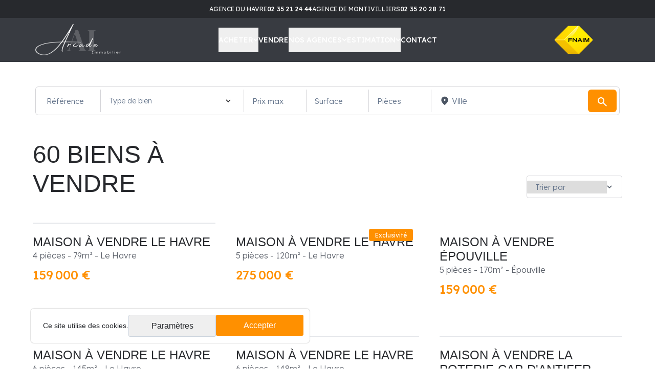

--- FILE ---
content_type: text/html; charset=utf-8
request_url: https://www.arcade-immo.fr/immobilier?type_bien=AP
body_size: 35388
content:
<!DOCTYPE html><html lang="fr"><head><meta charSet="utf-8"/><meta charSet="utf-8"/><meta name="viewport" content="width=device-width, initial-scale=1"/><link rel="preload" as="image" href="/uploads/logo_9dd494a544.png" fetchPriority="high"/><link rel="stylesheet" href="/_next/static/css/f5533fba77da5ae2.css" data-precedence="next"/><link rel="preload" as="script" fetchPriority="low" href="/_next/static/chunks/webpack-44c858d9ac7d51ee.js"/><script src="/_next/static/chunks/fd9d1056-484ad4d2735fcbfc.js" async=""></script><script src="/_next/static/chunks/2117-91204013fef2b2c9.js" async=""></script><script src="/_next/static/chunks/main-app-4a300937569c3529.js" async=""></script><script src="/_next/static/chunks/1034-a6169c457fc7c920.js" async=""></script><script src="/_next/static/chunks/97-da3d6d68b8541f67.js" async=""></script><script src="/_next/static/chunks/app/immobilier/page-e5fd1ab93d158b11.js" async=""></script><script src="/_next/static/chunks/app/layout-198757c0814f78be.js" async=""></script><script src="/_next/static/chunks/9291-944ccfad145cc1fd.js" async=""></script><script src="/_next/static/chunks/app/template-bdd57fe98805db09.js" async=""></script><link rel="preload" href="https://www.googletagmanager.com/gtag/js?id=G-TKKVHEH7DK" as="script"/><title>Annonces immobilières - Agence immobilière - Arcade Immobilier</title><meta name="description" content="L&#x27;Agence immobilière Arcade Immobilier vous propose un grand nombre de biens en Seine maritime. Découvrez nos maison, appartements, commerces, immeubles et terrains en vente."/><meta name="keywords" content="arcade,immobilier,accueil,maison,appartement,commerce,immeuble,terrain,vente,achat,location"/><meta property="og:title" content="Agence immobilière - Arcade Immobilier"/><meta property="og:description" content="L&#x27;Agence immobilière Arcade Immobilier vous propose un grand nombre de biens en Seine maritime. Découvrez nos maison, appartements, commerces, immeubles et terrains en vente."/><meta property="og:url" content="https://www.arcade-immo.fr/"/><meta property="og:site_name" content="Arcade Immobilier"/><meta property="og:locale" content="fr_FR"/><meta property="og:image" content="http://localhost:3000/uploads/share_image_4a99c8b2b6.png"/><meta property="og:type" content="website"/><meta name="twitter:card" content="summary_large_image"/><meta name="twitter:title" content="Agence immobilière - Arcade Immobilier"/><meta name="twitter:description" content="L&#x27;Agence immobilière Arcade Immobilier vous propose un grand nombre de biens en Seine maritime. Découvrez nos maison, appartements, commerces, immeubles et terrains en vente."/><meta name="twitter:image" content="http://localhost:3000/uploads/share_image_4a99c8b2b6.png"/><link rel="icon" href="/logo.svg"/><meta name="theme-color" content="#ffffff"/><link rel="apple-touch-icon" href="/logo.svg"/><link rel="manifest" href="/manifest.json"/><script src="/_next/static/chunks/polyfills-42372ed130431b0a.js" noModule=""></script></head><body><!--$--><header class="z-40 isolate fixed lg:sticky -translate-y-[100vh] lg:translate-y-0 top-0 transition-all duration-[400ms] ease-[cubic-bezier(0.23,1,0.32,1)] left-0 grid grid-rows-[1fr,auto] lg:grid-rows-[35px,86px] h-screen lg:h-auto bg-grey-700 overflow-y-auto overflow-x-hidden lg:overflow-visible w-full"><div class="row-start-2 lg:row-start-1 bg-grey-800 text-grey-50 flex flex-col lg:flex-row items-center justify-center gap-6 lg:gap-8 pt-16 px-6 pb-8 lg:py-2 text-sm lg:text-xs"><div class="font-normal flex flex-col lg:flex-row items-center gap-1 lg:gap-4 uppercase"><span>Agence du Havre</span><a class="font-semibold lg:font-medium text-orange-500 lg:text-white" href="tel:0235212444">02 35 21 24 44</a></div><span class="w-[1px] h-3 bg-grey-600 hidden lg:block"></span><div class="font-normal flex flex-col lg:flex-row items-center gap-1 lg:gap-4 uppercase"><span>Agence de Montivilliers</span><a class="font-semibold lg:font-medium text-orange-500 lg:text-white" href="tel:0235202871">02 35 20 28 71</a></div></div><div class="text-white flex flex-col lg:flex-row lg:justify-between lg:items-center responsive-container gap-12 relative"><a class="w-[190px] h-[70px] relative shrink-0 hidden lg:block" href="/"><img alt="Arcade Immobilier" fetchPriority="high" decoding="async" data-nimg="fill" class="object-contain mix-blend-screen" style="position:absolute;height:100%;width:100%;left:0;top:0;right:0;bottom:0;color:transparent" src="/uploads/logo_9dd494a544.png"/></a><!--$--><nav class="pt-[185px] pb-28 lg:p-0"><ul class="flex flex-col lg:flex-row lg:items-center gap-1 lg:gap-12"><li class="lg:relative"><button class="lg:uppercase font-regular text-lg lg:text-sm lg:font-medium h-12 flex items-center w-full hover:text-orange-500 duration-150 group text-white justify-between gap-3 w-full whitespace-nowrap">Acheter<!--$--><svg class="w-2.5 h-2.5 shrink-0 hidden lg:block group-hover:stroke-orange-500 stroke-white" width="10" height="7" viewBox="0 0 10 7" fill="none" xmlns="http://www.w3.org/2000/svg"><path d="M9 1L5 5L1 1" stroke-width="1.5"></path></svg><!--/$--><!--$--><svg class="w-8 h-8 shrink-0 lg:hidden bg-white rounded-full" width="32" height="32" viewBox="0 0 32 32" fill="none" xmlns="http://www.w3.org/2000/svg"><path d="M16 21.3333L15.05 20.4L18.7834 16.6667H10.6667V15.3333H18.7834L15.05 11.6L16 10.6667L21.3334 16L16 21.3333Z" fill="#27292D"></path></svg><!--/$--></button><ul class="absolute top-0 lg:top-[71px] left-0 lg:left-0 pt-40 lg:p-1.5 h-full lg:h-auto w-full lg:min-w-[263px] lg:rounded-md bg-grey-700 flex flex-col transition-all duration-[400ms] ease-[cubic-bezier(0.23,1,0.32,1)] translate-x-[100vw] lg:translate-x-0 lg:hidden"><button class="flex h-[48px] lg:hidden items-center gap-3 px-6 mb-6"><!--$--><svg class="w-8 h-8 shrink-0 rotate-180 bg-white rounded-full" width="32" height="32" viewBox="0 0 32 32" fill="none" xmlns="http://www.w3.org/2000/svg"><path d="M16 21.3333L15.05 20.4L18.7834 16.6667H10.6667V15.3333H18.7834L15.05 11.6L16 10.6667L21.3334 16L16 21.3333Z" fill="#27292D"></path></svg><!--/$-->Retour</button><li><button class="py-2.5 lg:py-1 px-6 lg:px-3.5 block text-left w-full hover:text-orange-500 duration-150">Maison</button></li><li><button class="py-2.5 lg:py-1 px-6 lg:px-3.5 block text-left w-full hover:text-orange-500 duration-150">Appartement</button></li><li><button class="py-2.5 lg:py-1 px-6 lg:px-3.5 block text-left w-full hover:text-orange-500 duration-150">Commerce</button></li><li><button class="py-2.5 lg:py-1 px-6 lg:px-3.5 block text-left w-full hover:text-orange-500 duration-150">Immeuble</button></li><li><button class="py-2.5 lg:py-1 px-6 lg:px-3.5 block text-left w-full hover:text-orange-500 duration-150">Terrain</button></li></ul></li><li><a class="lg:uppercase font-regular text-lg lg:text-sm lg:font-medium h-12 flex items-center w-full hover:text-orange-500 duration-150 group text-white" href="/vendre">Vendre</a></li><li class="lg:relative"><button class="lg:uppercase font-regular text-lg lg:text-sm lg:font-medium h-12 flex items-center w-full hover:text-orange-500 duration-150 group text-white justify-between gap-3 w-full whitespace-nowrap">Nos agences<!--$--><svg class="w-2.5 h-2.5 shrink-0 hidden lg:block group-hover:stroke-orange-500 stroke-white" width="10" height="7" viewBox="0 0 10 7" fill="none" xmlns="http://www.w3.org/2000/svg"><path d="M9 1L5 5L1 1" stroke-width="1.5"></path></svg><!--/$--><!--$--><svg class="w-8 h-8 shrink-0 lg:hidden bg-white rounded-full" width="32" height="32" viewBox="0 0 32 32" fill="none" xmlns="http://www.w3.org/2000/svg"><path d="M16 21.3333L15.05 20.4L18.7834 16.6667H10.6667V15.3333H18.7834L15.05 11.6L16 10.6667L21.3334 16L16 21.3333Z" fill="#27292D"></path></svg><!--/$--></button><ul class="absolute top-0 lg:top-[71px] left-0 lg:left-0 pt-40 lg:p-1.5 h-full lg:h-auto w-full lg:min-w-[263px] lg:rounded-md bg-grey-700 flex flex-col transition-all duration-[400ms] ease-[cubic-bezier(0.23,1,0.32,1)] translate-x-[100vw] lg:translate-x-0 lg:hidden"><button class="flex h-[48px] lg:hidden items-center gap-3 px-6 mb-6"><!--$--><svg class="w-8 h-8 shrink-0 rotate-180 bg-white rounded-full" width="32" height="32" viewBox="0 0 32 32" fill="none" xmlns="http://www.w3.org/2000/svg"><path d="M16 21.3333L15.05 20.4L18.7834 16.6667H10.6667V15.3333H18.7834L15.05 11.6L16 10.6667L21.3334 16L16 21.3333Z" fill="#27292D"></path></svg><!--/$-->Retour</button><li><a class="py-2.5 lg:py-1 px-6 lg:px-3.5 block text-left w-full hover:text-orange-500 duration-150" href="/nos-agences/agence-du-havre">Agence du Havre</a></li><li><a class="py-2.5 lg:py-1 px-6 lg:px-3.5 block text-left w-full hover:text-orange-500 duration-150" href="/nos-agences/agence-de-montivilliers">Agence de Montivilliers</a></li></ul></li><li class="lg:relative"><button class="lg:uppercase font-regular text-lg lg:text-sm lg:font-medium h-12 flex items-center w-full hover:text-orange-500 duration-150 group text-white justify-between gap-3 w-full whitespace-nowrap">Estimation<!--$--><svg class="w-2.5 h-2.5 shrink-0 hidden lg:block group-hover:stroke-orange-500 stroke-white" width="10" height="7" viewBox="0 0 10 7" fill="none" xmlns="http://www.w3.org/2000/svg"><path d="M9 1L5 5L1 1" stroke-width="1.5"></path></svg><!--/$--><!--$--><svg class="w-8 h-8 shrink-0 lg:hidden bg-white rounded-full" width="32" height="32" viewBox="0 0 32 32" fill="none" xmlns="http://www.w3.org/2000/svg"><path d="M16 21.3333L15.05 20.4L18.7834 16.6667H10.6667V15.3333H18.7834L15.05 11.6L16 10.6667L21.3334 16L16 21.3333Z" fill="#27292D"></path></svg><!--/$--></button><ul class="absolute top-0 lg:top-[71px] left-0 lg:left-0 pt-40 lg:p-1.5 h-full lg:h-auto w-full lg:min-w-[263px] lg:rounded-md bg-grey-700 flex flex-col transition-all duration-[400ms] ease-[cubic-bezier(0.23,1,0.32,1)] translate-x-[100vw] lg:translate-x-0 lg:hidden"><button class="flex h-[48px] lg:hidden items-center gap-3 px-6 mb-6"><!--$--><svg class="w-8 h-8 shrink-0 rotate-180 bg-white rounded-full" width="32" height="32" viewBox="0 0 32 32" fill="none" xmlns="http://www.w3.org/2000/svg"><path d="M16 21.3333L15.05 20.4L18.7834 16.6667H10.6667V15.3333H18.7834L15.05 11.6L16 10.6667L21.3334 16L16 21.3333Z" fill="#27292D"></path></svg><!--/$-->Retour</button><li><a class="py-2.5 lg:py-1 px-6 lg:px-3.5 block text-left w-full hover:text-orange-500 duration-150" href="/estimation/estimation-immobiliere-maison-appartement-le-havre">Estimation le Havre</a></li><li><a class="py-2.5 lg:py-1 px-6 lg:px-3.5 block text-left w-full hover:text-orange-500 duration-150" href="/estimation/estimation-immobiliere-maison-appartement-montivilliers">Estimation Montivilliers</a></li></ul></li><li><a class="lg:uppercase font-regular text-lg lg:text-sm lg:font-medium h-12 flex items-center w-full hover:text-orange-500 duration-150 group text-white" href="/contact">Contact</a></li></ul></nav><!--/$--><a target="_blank" class="w-[94px] lg:w-[190px] h-[78px] absolute bottom-0 translate-y-1/2 left-1/2 -translate-x-1/2 lg:transform-none lg:relative lg:left-0 lg:top-0 z-50" href="https://www.fnaim.fr"><img alt="logo-fnaim-only" loading="lazy" decoding="async" data-nimg="fill" class="object-contain" style="position:absolute;height:100%;width:100%;left:0;top:0;right:0;bottom:0;color:transparent" src="/uploads/logo_fnaim_only_37f82d1a7c.png"/></a></div></header><div class="fixed top-0 left-0 w-full bg-grey-700 h-[120px] pt-1.5 pb-[22px] duration-150 z-50 lg:hidden"><a class="aspect-[2.65/1] h-full relative shrink-0 mx-auto block" href="/"><img alt="Arcade Immobilier" fetchPriority="high" decoding="async" data-nimg="fill" class="object-contain mix-blend-screen" style="position:absolute;height:100%;width:100%;left:0;top:0;right:0;bottom:0;color:transparent" src="/uploads/logo_9dd494a544.png"/></a><button class="w-12 h-12 bg-orange-500 rounded-full flex items-center justify-center absolute top-full -translate-y-1/2 left-1/2 -translate-x-1/2"><span class="relative block w-[14px] h-[1.5px] duration-150 before:content-[&#x27;&#x27;] before:bg-white before:absolute before:w-[14px] before:h-[1.5px] before:left-1/2 before:-translate-x-1/2 before:duration-150 after:content-[&#x27;&#x27;] after:bg-white after:absolute after:w-[14px] after:h-[1.5px] after:left-1/2 after:-translate-x-1/2 after:duration-150 before:-translate-y-[4px] after:translate-y-[4px] bg-white"></span></button></div><!--/$--><main class="mt-[120px] lg:mt-0"><!--$--><form class="bg-white w-full mx-auto lg:h-14 px-6 pt-6 pb-10 border-b border-zinc-300 lg:p-[5px] flex flex-col lg:flex-row lg:rounded-md max-w-[1142px] my-12 lg:border border-zinc-300 "><!--$--><input placeholder="Référence" type="text" class="focus:outline-none focus:ring-0 lg:px-4 py-[15px] lg:py-0 border-b border-zinc-300 lg:border-b-0 h-full w-full text-[15px] placeholder:text-slate-500 text-zinc-800 lg:rounded-l-md lg:border-r border-zinc-300 lg:min-w-[120px]"/><!--/$--><!--$--><div class="w-full relative h-full flex items-center border-b lg:border-b-0 lg:border-r border-zinc-300 lg:min-w-[280px]"><div class="w-full lg:relative py-[10px] min-h-[44px] cursor-pointer lg:px-4 flex gap-[6px]"><span class="text-slate-500 text-sm absolute lg:left-4 top-[12px] top-[12px]">Type de bien</span><div class="bg-white p-[5px] absolute left-0 top-[calc(100%+16px)] z-50 shadow rounded-md w-full hidden"><!--$--><div value="maison" class="hover:text-ocre-800 px-[14px] py-1 cursor-pointer flex items-center gap-2 justify-between text-slate-500">Maison<!-- --> </div><!--/$--><!--$--><div value="appartement" class="hover:text-ocre-800 px-[14px] py-1 cursor-pointer flex items-center gap-2 justify-between text-slate-500">Appartement<!-- --> </div><!--/$--><!--$--><div value="fonds_de_commerce" class="hover:text-ocre-800 px-[14px] py-1 cursor-pointer flex items-center gap-2 justify-between text-slate-500">Commerce<!-- --> </div><!--/$--><!--$--><div value="immeuble" class="hover:text-ocre-800 px-[14px] py-1 cursor-pointer flex items-center gap-2 justify-between text-slate-500">Immeuble<!-- --> </div><!--/$--><!--$--><div value="terrain" class="hover:text-ocre-800 px-[14px] py-1 cursor-pointer flex items-center gap-2 justify-between text-slate-500">Terrain<!-- --> </div><!--/$--></div></div><div class="h-6 w-6 lg:mr-[14px] flex items-center cursor-pointer"><!--$--><svg class="stroke-zinc-800 " width="10" height="7" viewBox="0 0 10 7" fill="none" xmlns="http://www.w3.org/2000/svg"><path d="M9 1L5 5L1 1" stroke-width="1.5"></path></svg><!--/$--></div></div><!--/$--><!--$--><input placeholder="Prix max" type="text" class="focus:outline-none focus:ring-0 lg:px-4 py-[15px] lg:py-0 border-b border-zinc-300 lg:border-b-0 h-full w-full text-[15px] placeholder:text-slate-500 text-zinc-800 lg:border-r border-zinc-300 lg:min-w-[120px]"/><!--/$--><!--$--><input placeholder="Surface" type="text" class="focus:outline-none focus:ring-0 lg:px-4 py-[15px] lg:py-0 border-b border-zinc-300 lg:border-b-0 h-full w-full text-[15px] placeholder:text-slate-500 text-zinc-800  lg:border-r border-zinc-300 lg:min-w-[120px]"/><!--/$--><!--$--><input placeholder="Pièces" type="text" class="focus:outline-none focus:ring-0 lg:px-4 py-[15px] lg:py-0 border-b border-zinc-300 lg:border-b-0 h-full w-full text-[15px] placeholder:text-slate-500 text-zinc-800 lg:border-r border-zinc-300 lg:min-w-[120px]"/><!--/$--><!--$--><div class="lg:px-4 h-full relative lg:min-w-[306px]"><div class="flex h-full items-center gap-2 cursor-pointer py-[15px] lg:py-0"><!--$--><svg class="fill-gray-600 mr-1" width="20" height="20" viewBox="0 0 20 20" fill="none" xmlns="http://www.w3.org/2000/svg"><path d="M9.99967 9.99996C10.458 9.99996 10.8504 9.83677 11.1768 9.51038C11.5031 9.18399 11.6663 8.79163 11.6663 8.33329C11.6663 7.87496 11.5031 7.4826 11.1768 7.15621C10.8504 6.82982 10.458 6.66663 9.99967 6.66663C9.54134 6.66663 9.14898 6.82982 8.82259 7.15621C8.4962 7.4826 8.33301 7.87496 8.33301 8.33329C8.33301 8.79163 8.4962 9.18399 8.82259 9.51038C9.14898 9.83677 9.54134 9.99996 9.99967 9.99996ZM9.99967 18.3333C7.76356 16.4305 6.09342 14.6632 4.98926 13.0312C3.88509 11.3993 3.33301 9.88885 3.33301 8.49996C3.33301 6.41663 4.00315 4.7569 5.34342 3.52079C6.6837 2.28468 8.23579 1.66663 9.99967 1.66663C11.7636 1.66663 13.3156 2.28468 14.6559 3.52079C15.9962 4.7569 16.6663 6.41663 16.6663 8.49996C16.6663 9.88885 16.1143 11.3993 15.0101 13.0312C13.9059 14.6632 12.2358 16.4305 9.99967 18.3333Z"></path></svg><!--/$--><span class="text-slate-500">Ville</span></div><div class="bg-white p-4 rounded-md shadow absolute left-0 top-full lg:top-[calc(100%+16px)] w-full lg:w-[calc(100%+60px)] z-50 flex flex-col gap-6 hidden"><div class="flex flex-col gap-2"><p class="text-slate-500 text-[13px]">Saisissez une ville</p><!--$!--><template data-dgst="BAILOUT_TO_CLIENT_SIDE_RENDERING"></template><!--/$--></div><div class="flex flex-col gap-2"><div class="flex items-center justify-between text-[13px] text-slate-500"><p>Dans un rayon de</p><div class="text-orange-500 font-semibold">0<!-- --> km</div></div><div class="bg-zinc-300 h-5 w-full relative flex items-center rounded-[100px] overflow-hidden"><div style="width:calc(0% + 0px)" class="h-full pointer-events-none bg-orange-500 absolute top-0 left-0 rounded-r-[100px]"></div><div style="left:2px" class="pointer-events-none h-4 w-4 bg-white absolute top-[2px] rounded-full"></div><input class="opacity-0 w-full cursor-pointer" type="range" min="0" max="20" step="1" value="10"/></div></div><div class="flex justify-between items-center"><button class="text-[13px] text-slate-500">Effacer</button><!--$--><button class="text-white text-sm font-normal tracking-wider uppercase bg-orange-500 hover:bg-orange-600 duration-150 px-6 py-3.5 md:py-3 rounded-md ">VALIDER</button><!--/$--></div></div></div><!--/$--><!--$--><button class="text-white text-sm font-normal tracking-wider uppercase bg-orange-500 hover:bg-orange-600 duration-150 px-6 py-3.5 md:py-3 rounded-md !px-4 mt-4 lg:mt-0 flex justify-center"><!--$--><svg class="fill-white" width="24" height="24" viewBox="0 0 24 24" fill="none" xmlns="http://www.w3.org/2000/svg"><path d="M19.6 21L13.3 14.7C12.8 15.1 12.225 15.4167 11.575 15.65C10.925 15.8833 10.2333 16 9.5 16C7.68333 16 6.14583 15.3708 4.8875 14.1125C3.62917 12.8542 3 11.3167 3 9.5C3 7.68333 3.62917 6.14583 4.8875 4.8875C6.14583 3.62917 7.68333 3 9.5 3C11.3167 3 12.8542 3.62917 14.1125 4.8875C15.3708 6.14583 16 7.68333 16 9.5C16 10.2333 15.8833 10.925 15.65 11.575C15.4167 12.225 15.1 12.8 14.7 13.3L21 19.6L19.6 21ZM9.5 14C10.75 14 11.8125 13.5625 12.6875 12.6875C13.5625 11.8125 14 10.75 14 9.5C14 8.25 13.5625 7.1875 12.6875 6.3125C11.8125 5.4375 10.75 5 9.5 5C8.25 5 7.1875 5.4375 6.3125 6.3125C5.4375 7.1875 5 8.25 5 9.5C5 10.75 5.4375 11.8125 6.3125 12.6875C7.1875 13.5625 8.25 14 9.5 14Z"></path></svg><!--/$--></button><!--/$--></form><!--/$--><!--$--><!--/$--><!--$!--><template data-dgst="BAILOUT_TO_CLIENT_SIDE_RENDERING"></template><!--/$--></main><!--$--><footer class="bg-grey-800 text-white"><div class="responsive-container grid md:grid-cols-2  lg:grid-cols-3 pb-12 pt-20 md:py-20 gap-8"><a class="h-[90px] w-full md:w-auto md:h-auto md:max-h-[120px] md:aspect-[2.65/1] relative md:col-span-2 lg:col-span-1 mb-4 lg:mb-0" href="/"><img alt="Arcade Immobilier" fetchPriority="high" decoding="async" data-nimg="fill" class="object-contain mix-blend-screen" style="position:absolute;height:100%;width:100%;left:0;top:0;right:0;bottom:0;color:transparent" src="/uploads/logo_9dd494a544.png"/></a><div class="flex flex-col gap-8 lg:gap-12 text-center md:text-left"><div class="flex flex-col gap-4"><!--$--><h4 class="text-[16px] leading-[120%] font-normal font-calibri uppercase ">Agence du Havre</h4><!--/$--><div class="flex flex-col text-sm gap-1"><address class="not-italic">175 rue Victor Hugo</address><a class="hover:text-orange-500 duration-150" href="tel:0235212444">02 35 21 24 44</a><a class="hover:text-orange-500 duration-150 font-medium" href="mailto:lehavre@arcadeimmobilier.fr">lehavre@arcadeimmobilier.fr</a></div></div><div class="flex flex-col gap-4"><!--$--><h4 class="text-[16px] leading-[120%] font-normal font-calibri uppercase ">Agence de Montivilliers</h4><!--/$--><div class="flex flex-col text-sm gap-1"><address class="not-italic">46 place François Mitterrand</address><a class="hover:text-orange-500 duration-150" href="tel:0235202871">02 35 20 28 71</a><a class="hover:text-orange-500 duration-150 font-medium" href="mailto:montivilliers@arcadeimmobilier.fr">montivilliers@arcadeimmobilier.fr</a></div></div></div><nav class="flex flex-col gap-4 text-center md:text-left"><!--$--><h4 class="text-[16px] leading-[120%] font-normal font-calibri uppercase ">Informations légales</h4><!--/$--><ul class="flex flex-col gap-3 text-sm font-medium"><li><a class="hover:text-orange-500 duration-150" href="/honoraires">Honoraires</a></li><li><a class="hover:text-orange-500 duration-150" href="/mentions-legales">Mentions légales</a></li><li><a class="hover:text-orange-500 duration-150" href="/politique-de-confidentialite">Politique de confidentialité</a></li><li class="hover:text-orange-500 duration-150"></li></ul><p class="text-sm">Médiateur de la consommation ANM conso<br/>2 Rue de Colmar - 94300 VINCENNES<br/><a target="_blank" href="https://www.anm-conso.com">www.anm-conso.com</a></p><p class="text-sm">Numéro de la carte Transaction sur immeubles et fonds de commerce n°CPI 7605 2016 000 009 387 délivrée par CCI Seine Estuaire</p></nav></div><div class="responsive-container font-light text-sm pb-8 flex flex-col md:flex-row justify-between items-center text-center md:text-center"><p>© 2023 - Arcade Immobilier. Tous droits réservés.</p><p>Crée par <a class="font-medium hover:text-orange-500 duration-150" target="_blank" href="https://marqueblanche.com">Marque Blanche</a></p></div></footer><!--/$--><script src="/_next/static/chunks/webpack-44c858d9ac7d51ee.js" async=""></script><script>(self.__next_f=self.__next_f||[]).push([0]);self.__next_f.push([2,null])</script><script>self.__next_f.push([1,"1:HL[\"/_next/static/css/f5533fba77da5ae2.css\",\"style\"]\n"])</script><script>self.__next_f.push([1,"2:I[2846,[],\"\"]\n5:I[4707,[],\"\"]\n6:I[6423,[],\"\"]\n9:I[1060,[],\"\"]\na:[]\n0:[\"$\",\"$L2\",null,{\"buildId\":\"iO3drzK-OxklOQW7QGgaq\",\"assetPrefix\":\"\",\"urlParts\":[\"\",\"immobilier?type_bien=AP\"],\"initialTree\":[\"\",{\"children\":[\"immobilier\",{\"children\":[\"__PAGE__?{\\\"type_bien\\\":\\\"AP\\\"}\",{}]}]},\"$undefined\",\"$undefined\",true],\"initialSeedData\":[\"\",{\"children\":[\"immobilier\",{\"children\":[\"__PAGE__\",{},[[\"$L3\",\"$L4\",null],null],null]},[null,[\"$\",\"$L5\",null,{\"parallelRouterKey\":\"children\",\"segmentPath\":[\"children\",\"immobilier\",\"children\"],\"error\":\"$undefined\",\"errorStyles\":\"$undefined\",\"errorScripts\":\"$undefined\",\"template\":[\"$\",\"$L6\",null,{}],\"templateStyles\":\"$undefined\",\"templateScripts\":\"$undefined\",\"notFound\":\"$undefined\",\"notFoundStyles\":\"$undefined\"}]],null]},[[[[\"$\",\"link\",\"0\",{\"rel\":\"stylesheet\",\"href\":\"/_next/static/css/f5533fba77da5ae2.css\",\"precedence\":\"next\",\"crossOrigin\":\"$undefined\"}]],\"$L7\"],null],null],\"couldBeIntercepted\":false,\"initialHead\":[null,\"$L8\"],\"globalErrorComponent\":\"$9\",\"missingSlots\":\"$Wa\"}]\n"])</script><script>self.__next_f.push([1,"b:\"$Sreact.suspense\"\nc:I[49,[\"1034\",\"static/chunks/1034-a6169c457fc7c920.js\",\"97\",\"static/chunks/97-da3d6d68b8541f67.js\",\"8680\",\"static/chunks/app/immobilier/page-e5fd1ab93d158b11.js\"],\"PreloadCss\"]\nd:I[1619,[\"1034\",\"static/chunks/1034-a6169c457fc7c920.js\",\"97\",\"static/chunks/97-da3d6d68b8541f67.js\",\"8680\",\"static/chunks/app/immobilier/page-e5fd1ab93d158b11.js\"],\"default\"]\ne:I[97,[\"1034\",\"static/chunks/1034-a6169c457fc7c920.js\",\"97\",\"static/chunks/97-da3d6d68b8541f67.js\",\"8680\",\"static/chunks/app/immobilier/page-e5fd1ab93d158b11.js\"],\"default\"]\nf:I[1523,[\"1034\",\"static/chunks/1034-a6169c457fc7c920.js\",\"97\",\"static/chunks/97-da3d6d68b8541f67.js\",\"8680\",\"static/chunks/app/immobilier/page-e5fd1ab93d158b11.js\"],\"BailoutToCSR\"]\n10:I[2972,[\"1034\",\"static/chunks/1034-a6169c457fc7c920.js\",\"97\",\"static/chunks/97-da3d6d68b8541f67.js\",\"8680\",\"static/chunks/app/immobilier/page-e5fd1ab93d158b11.js\"],\"\"]\n4:[[\"$\",\"$b\",null,{\"fallback\":null,\"children\":[[\"$\",\"$Lc\",null,{\"moduleIds\":[\"app/immobilier/page.js -\u003e ../../components/Search\"]}],[\"$\",\"$Ld\",null,{\"extend\":true}]]}],[\"$\",\"$b\",null,{\"fallback\":null,\"children\":[[\"$\",\"$Lc\",null,{\"moduleIds\":[\"app/immobilier/page.js -\u003e ../../components/Annonces\"]}],[\"$\",\"$Le\",null,{\"type\":\"grid\"}]]}],[\"$\",\"$b\",null,{\"fallback\":null,\"children\":[\"$\",\"$Lf\",null,{\"reason\":\"next/dynamic\",\"children\":[\"$\",\"section\",null,{\"className\":\"bg-grey-700\",\"children\":[\"$\",\"div\",null,{\"className\":\"responsive-container py-12 flex flex-col lg:flex-row justify-between items-center gap-6\",\"children\":[[\"$\",\"$b\",null,{\"fallback\":null,\"children\":[[\"$\",\"$Lc\",null,{\"moduleIds\":[\"components/ContactBanner.js -\u003e ./Heading\"]}],[\"$\",\"h1\",null,{\"className\":\"text-[32px] lg:text-[48px] leading-[120%] font-normal font-calibri uppercase text-white text-center lg:text-left\",\"children\":[\"Vous recherchez un bien ?\",[\"$\",\"br\",null,{}],\"Contactez-nous !\"]}]]}],[\"$\",\"$b\",null,{\"fallback\":null,\"children\":[[\"$\",\"$Lc\",null,{\"moduleIds\":[\"components/ContactBanner.js -\u003e ./Button\"]}],[\"$\",\"$L10\",null,{\"href\":\"/contact\",\"className\":\"text-white"])</script><script>self.__next_f.push([1," text-sm font-normal tracking-wider uppercase bg-orange-500 hover:bg-orange-600 duration-150 px-6 py-3.5 md:py-3 rounded-md \",\"children\":\"Contactez-nous\"}]]}]]}]}]}]}]]\n"])</script><script>self.__next_f.push([1,"8:[[\"$\",\"meta\",\"0\",{\"name\":\"viewport\",\"content\":\"width=device-width, initial-scale=1\"}],[\"$\",\"meta\",\"1\",{\"charSet\":\"utf-8\"}],[\"$\",\"title\",\"2\",{\"children\":\"Annonces immobilières - Agence immobilière - Arcade Immobilier\"}],[\"$\",\"meta\",\"3\",{\"name\":\"description\",\"content\":\"L'Agence immobilière Arcade Immobilier vous propose un grand nombre de biens en Seine maritime. Découvrez nos maison, appartements, commerces, immeubles et terrains en vente.\"}],[\"$\",\"meta\",\"4\",{\"name\":\"keywords\",\"content\":\"arcade,immobilier,accueil,maison,appartement,commerce,immeuble,terrain,vente,achat,location\"}],[\"$\",\"meta\",\"5\",{\"property\":\"og:title\",\"content\":\"Agence immobilière - Arcade Immobilier\"}],[\"$\",\"meta\",\"6\",{\"property\":\"og:description\",\"content\":\"L'Agence immobilière Arcade Immobilier vous propose un grand nombre de biens en Seine maritime. Découvrez nos maison, appartements, commerces, immeubles et terrains en vente.\"}],[\"$\",\"meta\",\"7\",{\"property\":\"og:url\",\"content\":\"https://www.arcade-immo.fr/\"}],[\"$\",\"meta\",\"8\",{\"property\":\"og:site_name\",\"content\":\"Arcade Immobilier\"}],[\"$\",\"meta\",\"9\",{\"property\":\"og:locale\",\"content\":\"fr_FR\"}],[\"$\",\"meta\",\"10\",{\"property\":\"og:image\",\"content\":\"http://localhost:3000/uploads/share_image_4a99c8b2b6.png\"}],[\"$\",\"meta\",\"11\",{\"property\":\"og:type\",\"content\":\"website\"}],[\"$\",\"meta\",\"12\",{\"name\":\"twitter:card\",\"content\":\"summary_large_image\"}],[\"$\",\"meta\",\"13\",{\"name\":\"twitter:title\",\"content\":\"Agence immobilière - Arcade Immobilier\"}],[\"$\",\"meta\",\"14\",{\"name\":\"twitter:description\",\"content\":\"L'Agence immobilière Arcade Immobilier vous propose un grand nombre de biens en Seine maritime. Découvrez nos maison, appartements, commerces, immeubles et terrains en vente.\"}],[\"$\",\"meta\",\"15\",{\"name\":\"twitter:image\",\"content\":\"http://localhost:3000/uploads/share_image_4a99c8b2b6.png\"}]]\n3:null\n"])</script><script>self.__next_f.push([1,"11:I[8003,[\"3185\",\"static/chunks/app/layout-198757c0814f78be.js\"],\"\"]\n12:I[7770,[\"3185\",\"static/chunks/app/layout-198757c0814f78be.js\"],\"GlobalContextProvider\"]\n13:I[5643,[\"1034\",\"static/chunks/1034-a6169c457fc7c920.js\",\"9291\",\"static/chunks/9291-944ccfad145cc1fd.js\",\"5489\",\"static/chunks/app/template-bdd57fe98805db09.js\"],\"default\"]\n14:I[818,[\"1034\",\"static/chunks/1034-a6169c457fc7c920.js\",\"9291\",\"static/chunks/9291-944ccfad145cc1fd.js\",\"5489\",\"static/chunks/app/template-bdd57fe98805db09.js\"],\"default\"]\n"])</script><script>self.__next_f.push([1,"7:[\"$\",\"html\",null,{\"lang\":\"fr\",\"children\":[[\"$\",\"head\",null,{\"children\":[[\"$\",\"meta\",null,{\"charSet\":\"utf-8\"}],[\"$\",\"link\",null,{\"rel\":\"icon\",\"href\":\"/logo.svg\"}],[\"$\",\"meta\",null,{\"name\":\"theme-color\",\"content\":\"#ffffff\"}],[\"$\",\"link\",null,{\"rel\":\"apple-touch-icon\",\"href\":\"/logo.svg\"}],[\"$\",\"link\",null,{\"rel\":\"manifest\",\"href\":\"/manifest.json\"}]]}],[\"$\",\"body\",null,{\"children\":[[\"$\",\"$L11\",null,{\"strategy\":\"afterInteractive\",\"src\":\"https://www.googletagmanager.com/gtag/js?id=G-TKKVHEH7DK\"}],[\"$\",\"$L11\",null,{\"id\":\"google-analytics\",\"strategy\":\"afterInteractive\",\"children\":\"\\n                        window.dataLayer = window.dataLayer || [];\\n                        function gtag(){dataLayer.push(arguments);}\\n                        gtag('js', new Date());\\n\\n                        gtag('config', 'G-TKKVHEH7DK');\\n                    \"}],[\"$\",\"$L12\",null,{\"data\":{\"title\":\"Arcade Immobilier\",\"email\":\"castaigne.sylvain@orange.fr\",\"address\":\"175 rue Victor Hugo\",\"addressComp\":null,\"telephone\":\"02 35 21 24 44\",\"zipCode\":\"76600\",\"town\":\"Le Havre\",\"createdAt\":\"2023-08-30T08:26:47.191Z\",\"updatedAt\":\"2025-06-02T14:43:04.719Z\",\"publishedAt\":\"2023-08-30T08:27:22.705Z\",\"codeAgence\":\"20468, 31807\",\"token\":\"eyJhbGciOiJIUzI1NiIsInR5cCI6IkpXVCJ9.eyJkYXRhIjoiMDMxMDExIiwiaWF0IjoxNjUxMDY5NDcwfQ.T06l-vcfb2S8E3p1SQ_LEujPwr_2bz6G8cA9x9UJ5EQ\",\"logo\":{\"name\":\"logo.png\",\"alternativeText\":\"logo\",\"caption\":null,\"width\":2083,\"height\":783,\"formats\":{\"thumbnail\":{\"name\":\"thumbnail_logo.png\",\"hash\":\"thumbnail_logo_9dd494a544\",\"ext\":\".png\",\"mime\":\"image/png\",\"path\":null,\"width\":245,\"height\":92,\"size\":7.79,\"url\":\"/uploads/thumbnail_logo_9dd494a544.png\"},\"medium\":{\"name\":\"medium_logo.png\",\"hash\":\"medium_logo_9dd494a544\",\"ext\":\".png\",\"mime\":\"image/png\",\"path\":null,\"width\":750,\"height\":282,\"size\":40.74,\"url\":\"/uploads/medium_logo_9dd494a544.png\"},\"small\":{\"name\":\"small_logo.png\",\"hash\":\"small_logo_9dd494a544\",\"ext\":\".png\",\"mime\":\"image/png\",\"path\":null,\"width\":500,\"height\":188,\"size\":21.53,\"url\":\"/uploads/small_logo_9dd494a544.png\"},\"large\":{\"name\":\"large_logo.png\",\"hash\":\"large_logo_9dd494a544\",\"ext\":\".png\",\"mime\":\"image/png\",\"path\":null,\"width\":1000,\"height\":376,\"size\":65.57,\"url\":\"/uploads/large_logo_9dd494a544.png\"}},\"hash\":\"logo_9dd494a544\",\"ext\":\".png\",\"mime\":\"image/png\",\"size\":43.74,\"url\":\"/uploads/logo_9dd494a544.png\",\"previewUrl\":null,\"provider\":\"local\",\"provider_metadata\":null,\"createdAt\":\"2023-08-31T14:13:23.226Z\",\"updatedAt\":\"2023-08-31T14:13:23.226Z\"},\"favicon\":{\"name\":\"favicon.svg\",\"alternativeText\":\"favicon\",\"caption\":null,\"width\":512,\"height\":512,\"formats\":null,\"hash\":\"favicon_526728aee5\",\"ext\":\".svg\",\"mime\":\"image/svg+xml\",\"size\":2.36,\"url\":\"/uploads/favicon_526728aee5.svg\",\"previewUrl\":null,\"provider\":\"local\",\"provider_metadata\":null,\"createdAt\":\"2023-08-30T08:19:25.915Z\",\"updatedAt\":\"2023-08-30T08:19:25.915Z\"},\"agencies\":[{\"id\":1,\"title\":\"Agence du Havre\",\"address\":\"175 rue Victor Hugo\",\"zipcode\":\"76600\",\"phone\":\"02 35 21 24 44\",\"email\":\"lehavre@arcadeimmobilier.fr\",\"town\":\"Le Havre\",\"addressComp\":null},{\"id\":2,\"title\":\"Agence de Montivilliers\",\"address\":\"46 place François Mitterrand\",\"zipcode\":\"76290\",\"phone\":\"02 35 20 28 71\",\"email\":\"montivilliers@arcadeimmobilier.fr\",\"town\":\"Montivilliers\",\"addressComp\":null}],\"fnaim\":{\"name\":\"logo-fnaim-only.png\",\"alternativeText\":\"logo-fnaim-only\",\"caption\":null,\"width\":512,\"height\":512,\"formats\":{\"thumbnail\":{\"name\":\"thumbnail_logo-fnaim-only.png\",\"hash\":\"thumbnail_logo_fnaim_only_37f82d1a7c\",\"ext\":\".png\",\"mime\":\"image/png\",\"path\":null,\"width\":156,\"height\":156,\"size\":9.88,\"url\":\"/uploads/thumbnail_logo_fnaim_only_37f82d1a7c.png\"},\"small\":{\"name\":\"small_logo-fnaim-only.png\",\"hash\":\"small_logo_fnaim_only_37f82d1a7c\",\"ext\":\".png\",\"mime\":\"image/png\",\"path\":null,\"width\":500,\"height\":500,\"size\":54.93,\"url\":\"/uploads/small_logo_fnaim_only_37f82d1a7c.png\"}},\"hash\":\"logo_fnaim_only_37f82d1a7c\",\"ext\":\".png\",\"mime\":\"image/png\",\"size\":10.62,\"url\":\"/uploads/logo_fnaim_only_37f82d1a7c.png\",\"previewUrl\":null,\"provider\":\"local\",\"provider_metadata\":null,\"createdAt\":\"2023-09-04T12:51:59.147Z\",\"updatedAt\":\"2023-09-04T12:51:59.147Z\"},\"annonces\":[{\"id\":89313,\"reference\":\"11817\",\"createdAt\":\"2026-01-17T07:10:50.107Z\",\"updatedAt\":\"2026-01-21T06:38:48.200Z\",\"published\":true,\"title\":\"Maison à vendre Le Havre\",\"transaction\":\"vente\",\"type\":\"maison\",\"prix\":159000,\"honoraire\":0,\"negociation\":false,\"commune\":\"Le Havre\",\"codePostal\":76620,\"descriptif\":\"SANVIC\",\"detail\":\"\u003cbr\u003e SANVIC\u003cbr\u003e Ce bien est actuellement sous compromis de vente par ARCADE.\u003cbr\u003eAu calme. Pavillon sur 380 m2 de terrain et comprenant : salon, salle à manger, cuisine, 2 chambres, salle de bains. Cave.et garage.Travaux de modernisation à prévoir.« Les informations sur les risques auxquels ce bien est exposé sont disponibles sur le site Géorisques : www.georisques.gouv.fr'\u003cbr\u003e  \u003cbr\u003e  \",\"entityId\":10,\"meta\":[{\"id\":3279827,\"itemId\":89313,\"name\":\"meuble\",\"value\":\"false\"},{\"id\":3279828,\"itemId\":89313,\"name\":\"surfaceHabitable\",\"value\":\"79\"},{\"id\":3279829,\"itemId\":89313,\"name\":\"surfaceTerrain\",\"value\":\"380\"},{\"id\":3279830,\"itemId\":89313,\"name\":\"exposition\",\"value\":\"sud\"},{\"id\":3279831,\"itemId\":89313,\"name\":\"nombrePieces\",\"value\":\"4\"},{\"id\":3279832,\"itemId\":89313,\"name\":\"loyerAnnuel\",\"value\":\"0\"},{\"id\":3279833,\"itemId\":89313,\"name\":\"departement\",\"value\":\"76\"},{\"id\":3279834,\"itemId\":89313,\"name\":\"charge\",\"value\":\"0\"},{\"id\":3279835,\"itemId\":89313,\"name\":\"nombreChambres\",\"value\":\"2\"},{\"id\":3279836,\"itemId\":89313,\"name\":\"chargeInclus\",\"value\":\"false\"},{\"id\":3279837,\"itemId\":89313,\"name\":\"ges\",\"value\":\"F\"},{\"id\":3279838,\"itemId\":89313,\"name\":\"dpe\",\"value\":\"E\"},{\"id\":3279839,\"itemId\":89313,\"name\":\"chargeAnnuelle\",\"value\":\"0\"},{\"id\":3279840,\"itemId\":89313,\"name\":\"valeurDpe\",\"value\":\"328\"},{\"id\":3279841,\"itemId\":89313,\"name\":\"nouveaute\",\"value\":\"false\"},{\"id\":3279842,\"itemId\":89313,\"name\":\"ca\",\"value\":\"0\"},{\"id\":3279843,\"itemId\":89313,\"name\":\"coupDeCoeur\",\"value\":\"false\"},{\"id\":3279844,\"itemId\":89313,\"name\":\"valeurGes\",\"value\":\"71\"},{\"id\":3279845,\"itemId\":89313,\"name\":\"exclu\",\"value\":\"false\"},{\"id\":3279846,\"itemId\":89313,\"name\":\"stationnement\",\"value\":\"true\"},{\"id\":3279847,\"itemId\":89313,\"name\":\"nombreLots\",\"value\":\"0\"},{\"id\":3279848,\"itemId\":89313,\"name\":\"copropriete\",\"value\":\"false\"},{\"id\":3279849,\"itemId\":89313,\"name\":\"depotGarantie\",\"value\":\"0\"},{\"id\":3279850,\"itemId\":89313,\"name\":\"insee\",\"value\":\"76351\"},{\"id\":3279851,\"itemId\":89313,\"name\":\"afficherCommune\",\"value\":\"true\"},{\"id\":3279852,\"itemId\":89313,\"name\":\"planSauvegarde\",\"value\":\"false\"},{\"id\":3279853,\"itemId\":89313,\"name\":\"nombreNiveaux\",\"value\":\"2\"},{\"id\":3279854,\"itemId\":89313,\"name\":\"chauffage\",\"value\":\"INDIVIDUEL (gaz radiateur)\"},{\"id\":3279855,\"itemId\":89313,\"name\":\"prixNegociation\",\"value\":\"0\"}],\"entity\":{\"id\":10,\"createdAt\":\"2024-04-24T09:48:13.449Z\",\"updatedAt\":\"2024-04-24T09:48:13.449Z\",\"code\":\"31807\",\"name\":\"AGENCE ARCADE\",\"type\":\"agence\",\"userId\":2},\"lat\":false,\"lon\":false,\"bien\":\"Maison\",\"surface\":\"79\",\"pieces\":\"4\",\"chambres\":\"2\",\"slug\":\"/annonce/maison-en-vente-le-havre/89313\",\"price_int\":159000,\"price\":\"159 000 €\",\"banner\":null,\"tags\":[]},{\"id\":89312,\"reference\":\"11941\",\"createdAt\":\"2026-01-17T07:10:44.983Z\",\"updatedAt\":\"2026-01-21T06:38:36.421Z\",\"published\":true,\"title\":\"Maison à vendre Le Havre\",\"transaction\":\"vente\",\"type\":\"maison\",\"prix\":275000,\"honoraire\":0,\"negociation\":false,\"commune\":\"Le Havre\",\"codePostal\":76620,\"descriptif\":\"SANVIC CAVÉE VERTE\",\"detail\":\" SANVIC CAVÉE VERTE - EXCLUSIVITÉ PREMIUM\u003cbr\u003eSituée sur un agréable terrain de 490 m2, maison de caractère habitable de plain-pied vous séduira par ses volumes et sa fonctionnalité. Au rez-de-chaussée : entrée, séjour-salon lumineux de 31 m2 sud, grande cuisine avec coin repas de 24 m2, arrière-cuisine, une chambre de 15 m2, salle de douches et wc. À l'étage : un bureau idéal pour un espace télétravail ainsi que deux grandes chambres mansardées. Grand jardin au calme. Garage. Les informations sur les risques auxquels ce bien est exposé sont disponibles sur le site Géorisques : www.georisques.gouv.fr.  \",\"entityId\":10,\"meta\":[{\"id\":3279799,\"itemId\":89312,\"name\":\"depotGarantie\",\"value\":\"0\"},{\"id\":3279800,\"itemId\":89312,\"name\":\"valeurDpe\",\"value\":\"327\"},{\"id\":3279801,\"itemId\":89312,\"name\":\"planSauvegarde\",\"value\":\"false\"},{\"id\":3279802,\"itemId\":89312,\"name\":\"nombreNiveaux\",\"value\":\"2\"},{\"id\":3279803,\"itemId\":89312,\"name\":\"chargeInclus\",\"value\":\"false\"},{\"id\":3279804,\"itemId\":89312,\"name\":\"coupDeCoeur\",\"value\":\"false\"},{\"id\":3279805,\"itemId\":89312,\"name\":\"chargeAnnuelle\",\"value\":\"0\"},{\"id\":3279806,\"itemId\":89312,\"name\":\"ca\",\"value\":\"0\"},{\"id\":3279807,\"itemId\":89312,\"name\":\"copropriete\",\"value\":\"false\"},{\"id\":3279808,\"itemId\":89312,\"name\":\"nombreLots\",\"value\":\"0\"},{\"id\":3279809,\"itemId\":89312,\"name\":\"exposition\",\"value\":\"sud\"},{\"id\":3279810,\"itemId\":89312,\"name\":\"loyerAnnuel\",\"value\":\"0\"},{\"id\":3279811,\"itemId\":89312,\"name\":\"afficherCommune\",\"value\":\"true\"},{\"id\":3279812,\"itemId\":89312,\"name\":\"ges\",\"value\":\"E\"},{\"id\":3279813,\"itemId\":89312,\"name\":\"chauffage\",\"value\":\"INDIVIDUEL (gaz radiateur)\"},{\"id\":3279814,\"itemId\":89312,\"name\":\"nouveaute\",\"value\":\"false\"},{\"id\":3279815,\"itemId\":89312,\"name\":\"insee\",\"value\":\"76351\"},{\"id\":3279816,\"itemId\":89312,\"name\":\"dpe\",\"value\":\"E\"},{\"id\":3279817,\"itemId\":89312,\"name\":\"exclu\",\"value\":\"true\"},{\"id\":3279818,\"itemId\":89312,\"name\":\"surfaceHabitable\",\"value\":\"120\"},{\"id\":3279819,\"itemId\":89312,\"name\":\"departement\",\"value\":\"76\"},{\"id\":3279820,\"itemId\":89312,\"name\":\"nombreChambres\",\"value\":\"3\"},{\"id\":3279821,\"itemId\":89312,\"name\":\"valeurGes\",\"value\":\"68\"},{\"id\":3279822,\"itemId\":89312,\"name\":\"surfaceTerrain\",\"value\":\"490\"},{\"id\":3279823,\"itemId\":89312,\"name\":\"nombrePieces\",\"value\":\"5\"},{\"id\":3279824,\"itemId\":89312,\"name\":\"charge\",\"value\":\"0\"},{\"id\":3279825,\"itemId\":89312,\"name\":\"prixNegociation\",\"value\":\"0\"},{\"id\":3279826,\"itemId\":89312,\"name\":\"meuble\",\"value\":\"false\"}],\"entity\":{\"id\":10,\"createdAt\":\"2024-04-24T09:48:13.449Z\",\"updatedAt\":\"2024-04-24T09:48:13.449Z\",\"code\":\"31807\",\"name\":\"AGENCE ARCADE\",\"type\":\"agence\",\"userId\":2},\"lat\":false,\"lon\":false,\"bien\":\"Maison\",\"surface\":\"120\",\"pieces\":\"5\",\"chambres\":\"3\",\"slug\":\"/annonce/maison-en-vente-le-havre/89312\",\"price_int\":275000,\"price\":\"275 000 €\",\"banner\":null,\"tags\":[\"Exclusivité\"]},{\"id\":89311,\"reference\":\"11797\",\"createdAt\":\"2026-01-17T07:09:27.794Z\",\"updatedAt\":\"2026-01-21T06:37:22.175Z\",\"published\":true,\"title\":\"Maison à vendre Épouville\",\"transaction\":\"vente\",\"type\":\"maison\",\"prix\":159000,\"honoraire\":0,\"negociation\":false,\"commune\":\"Épouville\",\"codePostal\":76133,\"descriptif\":\"ÉPOUVILLE CENTRE\",\"detail\":\" ÉPOUVILLE CENTRE\u003cbr\u003e Ce bien est actuellement sous compromis de vente par ARCADE.\u003cbr\u003e Maison non mitoyenne de 170 m2 avec travaux de gros oeuvre : travaux de maçonnerie et fondations à prévoir !\u003cbr\u003e Hall d'entrée, séjour-salon 50m2 exposé sud-ouest, cuisine 20 m2, buanderie, 4 chambres dont 1 suite parentale avec salle de douches et dressing privatifs, salle de bains, dressing et placards.\u003cbr\u003e Garage 2 voitures, jardin 525 m2. 'Les informations sur les risques auxquels ce bien est exposé sont disponibles sur le site Géorisques : www.georisques.gouv.fr'  \",\"entityId\":9,\"meta\":[{\"id\":3279769,\"itemId\":89311,\"name\":\"prixNegociation\",\"value\":\"0\"},{\"id\":3279770,\"itemId\":89311,\"name\":\"nombreChambres\",\"value\":\"4\"},{\"id\":3279771,\"itemId\":89311,\"name\":\"nombrePieces\",\"value\":\"5\"},{\"id\":3279772,\"itemId\":89311,\"name\":\"surfaceTerrain\",\"value\":\"525\"},{\"id\":3279773,\"itemId\":89311,\"name\":\"departement\",\"value\":\"76\"},{\"id\":3279774,\"itemId\":89311,\"name\":\"dpe\",\"value\":\"C\"},{\"id\":3279775,\"itemId\":89311,\"name\":\"loyerAnnuel\",\"value\":\"0\"},{\"id\":3279776,\"itemId\":89311,\"name\":\"chargeAnnuelle\",\"value\":\"0\"},{\"id\":3279777,\"itemId\":89311,\"name\":\"etat\",\"value\":\"a_renover\"},{\"id\":3279778,\"itemId\":89311,\"name\":\"meuble\",\"value\":\"false\"},{\"id\":3279779,\"itemId\":89311,\"name\":\"surfaceHabitable\",\"value\":\"170\"},{\"id\":3279780,\"itemId\":89311,\"name\":\"valeurDpe\",\"value\":\"166\"},{\"id\":3279781,\"itemId\":89311,\"name\":\"chargeInclus\",\"value\":\"false\"},{\"id\":3279782,\"itemId\":89311,\"name\":\"charge\",\"value\":\"0\"},{\"id\":3279783,\"itemId\":89311,\"name\":\"exposition\",\"value\":\"sudouest\"},{\"id\":3279784,\"itemId\":89311,\"name\":\"ges\",\"value\":\"B\"},{\"id\":3279785,\"itemId\":89311,\"name\":\"nouveaute\",\"value\":\"false\"},{\"id\":3279786,\"itemId\":89311,\"name\":\"valeurGes\",\"value\":\"6\"},{\"id\":3279787,\"itemId\":89311,\"name\":\"exclu\",\"value\":\"false\"},{\"id\":3279788,\"itemId\":89311,\"name\":\"nombreNiveaux\",\"value\":\"0\"},{\"id\":3279789,\"itemId\":89311,\"name\":\"ca\",\"value\":\"0\"},{\"id\":3279790,\"itemId\":89311,\"name\":\"coupDeCoeur\",\"value\":\"false\"},{\"id\":3279791,\"itemId\":89311,\"name\":\"depotGarantie\",\"value\":\"0\"},{\"id\":3279792,\"itemId\":89311,\"name\":\"stationnement\",\"value\":\"true\"},{\"id\":3279793,\"itemId\":89311,\"name\":\"copropriete\",\"value\":\"false\"},{\"id\":3279794,\"itemId\":89311,\"name\":\"nombreLots\",\"value\":\"0\"},{\"id\":3279795,\"itemId\":89311,\"name\":\"afficherCommune\",\"value\":\"true\"},{\"id\":3279796,\"itemId\":89311,\"name\":\"insee\",\"value\":\"76238\"},{\"id\":3279797,\"itemId\":89311,\"name\":\"planSauvegarde\",\"value\":\"false\"},{\"id\":3279798,\"itemId\":89311,\"name\":\"chauffage\",\"value\":\"INDIVIDUEL (individuel)\"}],\"entity\":{\"id\":9,\"createdAt\":\"2024-04-24T09:48:13.404Z\",\"updatedAt\":\"2024-04-24T09:48:13.404Z\",\"code\":\"20468\",\"name\":\"AGENCE ARCADE\",\"type\":\"agence\",\"userId\":2},\"lat\":false,\"lon\":false,\"bien\":\"Maison\",\"surface\":\"170\",\"pieces\":\"5\",\"chambres\":\"4\",\"slug\":\"/annonce/maison-en-vente-épouville/89311\",\"price_int\":159000,\"price\":\"159 000 €\",\"banner\":null,\"tags\":[]},{\"id\":89261,\"reference\":\"11881\",\"createdAt\":\"2026-01-16T06:41:41.178Z\",\"updatedAt\":\"2026-01-21T06:39:01.882Z\",\"published\":true,\"title\":\"Maison à vendre Le Havre\",\"transaction\":\"vente\",\"type\":\"maison\",\"prix\":472500,\"honoraire\":0,\"negociation\":false,\"commune\":\"Le Havre\",\"codePostal\":76620,\"descriptif\":\"SANVIC TRIANGLE D'OR\",\"detail\":\" SANVIC TRIANGLE D'OR\u003cbr\u003eGrande maison familiale à 2 pas des commerces et des écoles. Séjour-salon avec cuisine aménagée ouverte 53 m2, accès terrasse, 4 chambres dont suite parentale avec salle de bains 25 m2, salle de bains, salle de douches. Garage. Parking pour 3 voitures. Jardin. Rare sur secteur convoité. Prestations de qualité.\u003cbr\u003e « Les informations sur les risques auxquels ce bien est exposé sont disponibles sur le site Géorisques : www.georisques.gouv.fr ».\u003cbr\u003e  \",\"entityId\":10,\"meta\":[{\"id\":3277908,\"itemId\":89261,\"name\":\"charge\",\"value\":\"0\"},{\"id\":3277909,\"itemId\":89261,\"name\":\"prixNegociation\",\"value\":\"0\"},{\"id\":3277910,\"itemId\":89261,\"name\":\"loyerAnnuel\",\"value\":\"0\"},{\"id\":3277911,\"itemId\":89261,\"name\":\"meuble\",\"value\":\"false\"},{\"id\":3277912,\"itemId\":89261,\"name\":\"departement\",\"value\":\"76\"},{\"id\":3277913,\"itemId\":89261,\"name\":\"surfaceHabitable\",\"value\":\"145\"},{\"id\":3277914,\"itemId\":89261,\"name\":\"exposition\",\"value\":\"sudest\"},{\"id\":3277915,\"itemId\":89261,\"name\":\"chargeAnnuelle\",\"value\":\"0\"},{\"id\":3277916,\"itemId\":89261,\"name\":\"ges\",\"value\":\"D\"},{\"id\":3277917,\"itemId\":89261,\"name\":\"dpe\",\"value\":\"D\"},{\"id\":3277918,\"itemId\":89261,\"name\":\"valeurGes\",\"value\":\"41\"},{\"id\":3277919,\"itemId\":89261,\"name\":\"nouveaute\",\"value\":\"false\"},{\"id\":3277920,\"itemId\":89261,\"name\":\"valeurDpe\",\"value\":\"249\"},{\"id\":3277921,\"itemId\":89261,\"name\":\"exclu\",\"value\":\"false\"},{\"id\":3277922,\"itemId\":89261,\"name\":\"chargeInclus\",\"value\":\"false\"},{\"id\":3277923,\"itemId\":89261,\"name\":\"nombreNiveaux\",\"value\":\"3\"},{\"id\":3277924,\"itemId\":89261,\"name\":\"ca\",\"value\":\"0\"},{\"id\":3277925,\"itemId\":89261,\"name\":\"stationnement\",\"value\":\"true\"},{\"id\":3277926,\"itemId\":89261,\"name\":\"coupDeCoeur\",\"value\":\"false\"},{\"id\":3277927,\"itemId\":89261,\"name\":\"planSauvegarde\",\"value\":\"false\"},{\"id\":3277928,\"itemId\":89261,\"name\":\"copropriete\",\"value\":\"false\"},{\"id\":3277929,\"itemId\":89261,\"name\":\"nombreLots\",\"value\":\"0\"},{\"id\":3277930,\"itemId\":89261,\"name\":\"terrasse\",\"value\":\"true\"},{\"id\":3277931,\"itemId\":89261,\"name\":\"insee\",\"value\":\"76351\"},{\"id\":3277932,\"itemId\":89261,\"name\":\"chauffage\",\"value\":\"INDIVIDUEL (gaz radiateur)\"},{\"id\":3277933,\"itemId\":89261,\"name\":\"nombrePieces\",\"value\":\"6\"},{\"id\":3277934,\"itemId\":89261,\"name\":\"nombreChambres\",\"value\":\"4\"},{\"id\":3277935,\"itemId\":89261,\"name\":\"depotGarantie\",\"value\":\"0\"},{\"id\":3277936,\"itemId\":89261,\"name\":\"surfaceTerrain\",\"value\":\"0\"},{\"id\":3277937,\"itemId\":89261,\"name\":\"afficherCommune\",\"value\":\"true\"}],\"entity\":{\"id\":10,\"createdAt\":\"2024-04-24T09:48:13.449Z\",\"updatedAt\":\"2024-04-24T09:48:13.449Z\",\"code\":\"31807\",\"name\":\"AGENCE ARCADE\",\"type\":\"agence\",\"userId\":2},\"lat\":false,\"lon\":false,\"bien\":\"Maison\",\"surface\":\"145\",\"pieces\":\"6\",\"chambres\":\"4\",\"slug\":\"/annonce/maison-en-vente-le-havre/89261\",\"price_int\":472500,\"price\":\"472 500 €\",\"banner\":null,\"tags\":[]},{\"id\":89260,\"reference\":\"11930\",\"createdAt\":\"2026-01-16T06:41:35.157Z\",\"updatedAt\":\"2026-01-21T06:38:55.131Z\",\"published\":true,\"title\":\"Maison à vendre Le Havre\",\"transaction\":\"vente\",\"type\":\"maison\",\"prix\":366000,\"honoraire\":0,\"negociation\":false,\"commune\":\"Le Havre\",\"codePostal\":76620,\"descriptif\":\"SANVIC \",\"detail\":\" SANVIC \u003cbr\u003e Ce bien est actuellement sous compromis de vente par Arcade Immo.\u003cbr\u003eCette spacieuse maison familiale offre de beaux volumes et une vie de plain-pied, idéale pour une famille.\u003cbr\u003eElle se compose au rez-de-chaussée d'un hall d'entrée, d'un vaste séjour-salon lumineux de 47 m2 avec cheminée insert, d'une cuisine aménagée récente avec coin repas (16 m2), d'une chambre, d'une salle de douches et de WC indépendants.\u003cbr\u003eÀ l'étage, vous découvrirez trois chambres, dont une suite parentale avec dressing, ainsi qu'une salle de bains avec douche et des WC.\u003cbr\u003eUn sous-sol complet vient compléter ce bien, comprenant un garage pour deux voitures, une salle de jeux de 30 m2 et un atelier.\u003cbr\u003eMaison idéale pour une famille à la recherche de confort, d'espace et de fonctionnalité.\u003cbr\u003e « Les informations sur les risques auxquels ce bien est exposé sont disponibles sur le site Géorisques : www.georisques.gouv.fr »  \",\"entityId\":10,\"meta\":[{\"id\":3277879,\"itemId\":89260,\"name\":\"prixNegociation\",\"value\":\"0\"},{\"id\":3277880,\"itemId\":89260,\"name\":\"ca\",\"value\":\"0\"},{\"id\":3277881,\"itemId\":89260,\"name\":\"exclu\",\"value\":\"false\"},{\"id\":3277882,\"itemId\":89260,\"name\":\"ges\",\"value\":\"B\"},{\"id\":3277883,\"itemId\":89260,\"name\":\"coupDeCoeur\",\"value\":\"false\"},{\"id\":3277884,\"itemId\":89260,\"name\":\"nouveaute\",\"value\":\"false\"},{\"id\":3277885,\"itemId\":89260,\"name\":\"depotGarantie\",\"value\":\"0\"},{\"id\":3277886,\"itemId\":89260,\"name\":\"valeurGes\",\"value\":\"8\"},{\"id\":3277887,\"itemId\":89260,\"name\":\"chargeAnnuelle\",\"value\":\"0\"},{\"id\":3277888,\"itemId\":89260,\"name\":\"nombreNiveaux\",\"value\":\"3\"},{\"id\":3277889,\"itemId\":89260,\"name\":\"nombreLots\",\"value\":\"0\"},{\"id\":3277890,\"itemId\":89260,\"name\":\"copropriete\",\"value\":\"false\"},{\"id\":3277891,\"itemId\":89260,\"name\":\"stationnement\",\"value\":\"true\"},{\"id\":3277892,\"itemId\":89260,\"name\":\"chauffage\",\"value\":\"INDIVIDUEL (électrique radiateur)\"},{\"id\":3277893,\"itemId\":89260,\"name\":\"insee\",\"value\":\"76351\"},{\"id\":3277894,\"itemId\":89260,\"name\":\"planSauvegarde\",\"value\":\"false\"},{\"id\":3277895,\"itemId\":89260,\"name\":\"afficherCommune\",\"value\":\"true\"},{\"id\":3277896,\"itemId\":89260,\"name\":\"loyerAnnuel\",\"value\":\"0\"},{\"id\":3277897,\"itemId\":89260,\"name\":\"exposition\",\"value\":\"sud\"},{\"id\":3277898,\"itemId\":89260,\"name\":\"nombrePieces\",\"value\":\"6\"},{\"id\":3277899,\"itemId\":89260,\"name\":\"dpe\",\"value\":\"D\"},{\"id\":3277900,\"itemId\":89260,\"name\":\"departement\",\"value\":\"76\"},{\"id\":3277901,\"itemId\":89260,\"name\":\"valeurDpe\",\"value\":\"225\"},{\"id\":3277902,\"itemId\":89260,\"name\":\"charge\",\"value\":\"0\"},{\"id\":3277903,\"itemId\":89260,\"name\":\"surfaceHabitable\",\"value\":\"148\"},{\"id\":3277904,\"itemId\":89260,\"name\":\"chargeInclus\",\"value\":\"false\"},{\"id\":3277905,\"itemId\":89260,\"name\":\"surfaceTerrain\",\"value\":\"317\"},{\"id\":3277906,\"itemId\":89260,\"name\":\"nombreChambres\",\"value\":\"4\"},{\"id\":3277907,\"itemId\":89260,\"name\":\"meuble\",\"value\":\"false\"}],\"entity\":{\"id\":10,\"createdAt\":\"2024-04-24T09:48:13.449Z\",\"updatedAt\":\"2024-04-24T09:48:13.449Z\",\"code\":\"31807\",\"name\":\"AGENCE ARCADE\",\"type\":\"agence\",\"userId\":2},\"lat\":false,\"lon\":false,\"bien\":\"Maison\",\"surface\":\"148\",\"pieces\":\"6\",\"chambres\":\"4\",\"slug\":\"/annonce/maison-en-vente-le-havre/89260\",\"price_int\":366000,\"price\":\"366 000 €\",\"banner\":null,\"tags\":[]},{\"id\":89259,\"reference\":\"11692\",\"createdAt\":\"2026-01-16T06:40:07.701Z\",\"updatedAt\":\"2026-01-21T06:37:29.447Z\",\"published\":true,\"title\":\"Maison à vendre La Poterie-Cap-d'Antifer\",\"transaction\":\"vente\",\"type\":\"maison\",\"prix\":313000,\"honoraire\":0,\"negociation\":false,\"commune\":\"La Poterie-Cap-d'Antifer\",\"codePostal\":76280,\"descriptif\":\"LA POTERIE CAP D'ANTIFER\",\"detail\":\" LA POTERIE CAP D'ANTIFER - BAISSE DE PRIX\u003cbr\u003e Grande maison familiale de 180 m2 habitable, en bon état, comprenant :\u003cbr\u003e Au rez-de-chaussée : séjour-salon avec poêle à granulés et cuisine américaine 61 m2 exposé sud, 2 chambres, dressing, salle de bains + douche, wc.\u003cbr\u003e Au 1er étage : 4 chambres + bureau de 11 m2, salle de douches + wc;\u003cbr\u003e Jardin 1 100m2.« Les informations sur les risques auxquels ce bien est exposé sont disponibles sur le site Géorisques : www.georisques.gouv.fr'  \",\"entityId\":9,\"meta\":[{\"id\":3277850,\"itemId\":89259,\"name\":\"prixNegociation\",\"value\":\"0\"},{\"id\":3277851,\"itemId\":89259,\"name\":\"charge\",\"value\":\"0\"},{\"id\":3277852,\"itemId\":89259,\"name\":\"departement\",\"value\":\"76\"},{\"id\":3277853,\"itemId\":89259,\"name\":\"exposition\",\"value\":\"sud\"},{\"id\":3277854,\"itemId\":89259,\"name\":\"ges\",\"value\":\"A\"},{\"id\":3277855,\"itemId\":89259,\"name\":\"dpe\",\"value\":\"A\"},{\"id\":3277856,\"itemId\":89259,\"name\":\"valeurDpe\",\"value\":\"66\"},{\"id\":3277857,\"itemId\":89259,\"name\":\"surfaceTerrain\",\"value\":\"1126\"},{\"id\":3277858,\"itemId\":89259,\"name\":\"nouveaute\",\"value\":\"false\"},{\"id\":3277859,\"itemId\":89259,\"name\":\"valeurGes\",\"value\":\"2\"},{\"id\":3277860,\"itemId\":89259,\"name\":\"exclu\",\"value\":\"false\"},{\"id\":3277861,\"itemId\":89259,\"name\":\"nombrePieces\",\"value\":\"7\"},{\"id\":3277862,\"itemId\":89259,\"name\":\"loyerAnnuel\",\"value\":\"0\"},{\"id\":3277863,\"itemId\":89259,\"name\":\"chargeInclus\",\"value\":\"false\"},{\"id\":3277864,\"itemId\":89259,\"name\":\"chargeAnnuelle\",\"value\":\"0\"},{\"id\":3277865,\"itemId\":89259,\"name\":\"meuble\",\"value\":\"false\"},{\"id\":3277866,\"itemId\":89259,\"name\":\"ca\",\"value\":\"0\"},{\"id\":3277867,\"itemId\":89259,\"name\":\"coupDeCoeur\",\"value\":\"false\"},{\"id\":3277868,\"itemId\":89259,\"name\":\"surfaceHabitable\",\"value\":\"180\"},{\"id\":3277869,\"itemId\":89259,\"name\":\"nombreChambres\",\"value\":\"6\"},{\"id\":3277870,\"itemId\":89259,\"name\":\"nombreNiveaux\",\"value\":\"0\"},{\"id\":3277871,\"itemId\":89259,\"name\":\"nombreLots\",\"value\":\"0\"},{\"id\":3277872,\"itemId\":89259,\"name\":\"planSauvegarde\",\"value\":\"false\"},{\"id\":3277873,\"itemId\":89259,\"name\":\"stationnement\",\"value\":\"true\"},{\"id\":3277874,\"itemId\":89259,\"name\":\"depotGarantie\",\"value\":\"0\"},{\"id\":3277875,\"itemId\":89259,\"name\":\"copropriete\",\"value\":\"false\"},{\"id\":3277876,\"itemId\":89259,\"name\":\"chauffage\",\"value\":\"INDIVIDUEL (électrique radiateur)\"},{\"id\":3277877,\"itemId\":89259,\"name\":\"afficherCommune\",\"value\":\"true\"},{\"id\":3277878,\"itemId\":89259,\"name\":\"insee\",\"value\":\"76508\"}],\"entity\":{\"id\":9,\"createdAt\":\"2024-04-24T09:48:13.404Z\",\"updatedAt\":\"2024-04-24T09:48:13.404Z\",\"code\":\"20468\",\"name\":\"AGENCE ARCADE\",\"type\":\"agence\",\"userId\":2},\"lat\":false,\"lon\":false,\"bien\":\"Maison\",\"surface\":\"180\",\"pieces\":\"7\",\"chambres\":\"6\",\"slug\":\"/annonce/maison-en-vente-la-poterie-cap-d'antifer/89259\",\"price_int\":313000,\"price\":\"313 000 €\",\"banner\":null,\"tags\":[]},{\"id\":89213,\"reference\":\"11880\",\"createdAt\":\"2026-01-15T06:40:22.702Z\",\"updatedAt\":\"2026-01-21T06:39:07.782Z\",\"published\":true,\"title\":\"Appartement à vendre Le Havre\",\"transaction\":\"vente\",\"type\":\"appartement\",\"prix\":346500,\"honoraire\":0,\"negociation\":false,\"commune\":\"Le Havre\",\"codePostal\":76600,\"descriptif\":\"AVENUE FOCH\",\"detail\":\"AVENUE FOCH \u003cbr\u003eSitué à deux pas de la plage et des commerces, appartement PERRET de type F3 avec ascenseur de 90 m2 entièrement refait et comprenant :\u003cbr\u003eSéjour-salon avec cuisine ouverte aménagée 38 m2, 2 grandes chambres avec placards, une salle de douches contemporaine agencée, wc, rangements. Cave.\u003cbr\u003e Travaux réalisés : Electricité, isolation, cuisine aménagée, salle de douches agencée, parquet, peintures, radiateurs, etc\u003cbr\u003e Vous poserez vos meubles en entrant. Charges/an : 2865 EUR dont ascenseur, chauffage et eau chaude inclus. Lots : 139. \u003cbr\u003e« Les informations sur les risques auxquels ce bien est exposé sont disponibles sur le site Géorisques : www.georisques.gouv.fr »\u003cbr\u003e  \u003cbr\u003e   \",\"entityId\":10,\"meta\":[{\"id\":3276138,\"itemId\":89213,\"name\":\"surfaceHabitable\",\"value\":\"90\"},{\"id\":3276139,\"itemId\":89213,\"name\":\"prixNegociation\",\"value\":\"0\"},{\"id\":3276140,\"itemId\":89213,\"name\":\"dpe\",\"value\":\"B\"},{\"id\":3276141,\"itemId\":89213,\"name\":\"nombrePieces\",\"value\":\"3\"},{\"id\":3276142,\"itemId\":89213,\"name\":\"ca\",\"value\":\"0\"},{\"id\":3276143,\"itemId\":89213,\"name\":\"coupDeCoeur\",\"value\":\"false\"},{\"id\":3276144,\"itemId\":89213,\"name\":\"loyerAnnuel\",\"value\":\"0\"},{\"id\":3276145,\"itemId\":89213,\"name\":\"meuble\",\"value\":\"false\"},{\"id\":3276146,\"itemId\":89213,\"name\":\"nombreChambres\",\"value\":\"2\"},{\"id\":3276147,\"itemId\":89213,\"name\":\"charge\",\"value\":\"0\"},{\"id\":3276148,\"itemId\":89213,\"name\":\"nombreNiveaux\",\"value\":\"4\"},{\"id\":3276149,\"itemId\":89213,\"name\":\"surfaceTerrain\",\"value\":\"0\"},{\"id\":3276150,\"itemId\":89213,\"name\":\"depotGarantie\",\"value\":\"0\"},{\"id\":3276151,\"itemId\":89213,\"name\":\"nombreLots\",\"value\":\"216\"},{\"id\":3276152,\"itemId\":89213,\"name\":\"chargeAnnuelle\",\"value\":\"0\"},{\"id\":3276153,\"itemId\":89213,\"name\":\"copropriete\",\"value\":\"true\"},{\"id\":3276154,\"itemId\":89213,\"name\":\"planSauvegarde\",\"value\":\"false\"},{\"id\":3276155,\"itemId\":89213,\"name\":\"valeurDpe\",\"value\":\"98\"},{\"id\":3276156,\"itemId\":89213,\"name\":\"afficherCommune\",\"value\":\"true\"},{\"id\":3276157,\"itemId\":89213,\"name\":\"insee\",\"value\":\"76351\"},{\"id\":3276158,\"itemId\":89213,\"name\":\"chauffage\",\"value\":\"collectif (gaz radiateur)\"},{\"id\":3276159,\"itemId\":89213,\"name\":\"chargeInclus\",\"value\":\"false\"},{\"id\":3276160,\"itemId\":89213,\"name\":\"visiteVirtuelle\",\"value\":\"https://drive.google.com/file/d/1-_urueCkQfoICP3nKv2HcSLewbLgeh2X/view\"},{\"id\":3276161,\"itemId\":89213,\"name\":\"valeurGes\",\"value\":\"20\"},{\"id\":3276162,\"itemId\":89213,\"name\":\"ges\",\"value\":\"C\"},{\"id\":3276163,\"itemId\":89213,\"name\":\"exclu\",\"value\":\"false\"},{\"id\":3276164,\"itemId\":89213,\"name\":\"departement\",\"value\":\"76\"},{\"id\":3276165,\"itemId\":89213,\"name\":\"nouveaute\",\"value\":\"false\"}],\"entity\":{\"id\":10,\"createdAt\":\"2024-04-24T09:48:13.449Z\",\"updatedAt\":\"2024-04-24T09:48:13.449Z\",\"code\":\"31807\",\"name\":\"AGENCE ARCADE\",\"type\":\"agence\",\"userId\":2},\"lat\":false,\"lon\":false,\"bien\":\"Appartement\",\"surface\":\"90\",\"pieces\":\"3\",\"chambres\":\"2\",\"slug\":\"/annonce/appartement-en-vente-le-havre/89213\",\"price_int\":346500,\"price\":\"346 500 €\",\"banner\":null,\"tags\":[]},{\"id\":89001,\"reference\":\"11928\",\"createdAt\":\"2026-01-09T06:44:51.072Z\",\"updatedAt\":\"2026-01-21T06:39:28.644Z\",\"published\":true,\"title\":\"Appartement à vendre Le Havre\",\"transaction\":\"vente\",\"type\":\"appartement\",\"prix\":325000,\"honoraire\":0,\"negociation\":false,\"commune\":\"Le Havre\",\"codePostal\":76600,\"descriptif\":\"AVENUE FOCH - A 2 PAS DE LA PLAGE \",\"detail\":\" Avenue Foch - A 2 PAS DE LA PLAGE \u003cbr\u003e Ce bien est actuellement sous compromis de vente par ARCADE IMMO.\u003cbr\u003e Venez découvrir cet appartement lumineux avec une vue dégagée, ascenseur, d'une surface de 92 m2, exposé plein sud.\u003cbr\u003e Entrée avec placards, séjour + cuisine aménagée USA 39 m2, petit balcon, 2 chambres (12 et 13 m2), bureau ou chambre d'appoint, salle de douche, wc.\u003cbr\u003e Cave. Charges/an : 2 400 EUR (dont chauffage et eau chaude) / Lots : 250.« Les informations sur les risques auxquels ce bien est exposé sont disponibles sur le site Géorisques : www.georisques.gouv.fr »  \",\"entityId\":10,\"meta\":[{\"id\":3269165,\"itemId\":89001,\"name\":\"loyerAnnuel\",\"value\":\"0\"},{\"id\":3269166,\"itemId\":89001,\"name\":\"depotGarantie\",\"value\":\"0\"},{\"id\":3269167,\"itemId\":89001,\"name\":\"valeurGes\",\"value\":\"31\"},{\"id\":3269168,\"itemId\":89001,\"name\":\"chargeAnnuelle\",\"value\":\"0\"},{\"id\":3269169,\"itemId\":89001,\"name\":\"nouveaute\",\"value\":\"false\"},{\"id\":3269170,\"itemId\":89001,\"name\":\"departement\",\"value\":\"76\"},{\"id\":3269171,\"itemId\":89001,\"name\":\"ca\",\"value\":\"0\"},{\"id\":3269172,\"itemId\":89001,\"name\":\"dpe\",\"value\":\"C\"},{\"id\":3269173,\"itemId\":89001,\"name\":\"exposition\",\"value\":\"sud\"},{\"id\":3269174,\"itemId\":89001,\"name\":\"nombreNiveaux\",\"value\":\"0\"},{\"id\":3269175,\"itemId\":89001,\"name\":\"exclu\",\"value\":\"false\"},{\"id\":3269176,\"itemId\":89001,\"name\":\"copropriete\",\"value\":\"true\"},{\"id\":3269177,\"itemId\":89001,\"name\":\"valeurDpe\",\"value\":\"149\"},{\"id\":3269178,\"itemId\":89001,\"name\":\"nombreLots\",\"value\":\"0\"},{\"id\":3269179,\"itemId\":89001,\"name\":\"ges\",\"value\":\"D\"},{\"id\":3269180,\"itemId\":89001,\"name\":\"afficherCommune\",\"value\":\"true\"},{\"id\":3269181,\"itemId\":89001,\"name\":\"balcon\",\"value\":\"true\"},{\"id\":3269182,\"itemId\":89001,\"name\":\"planSauvegarde\",\"value\":\"false\"},{\"id\":3269183,\"itemId\":89001,\"name\":\"insee\",\"value\":\"76351\"},{\"id\":3269184,\"itemId\":89001,\"name\":\"surfaceTerrain\",\"value\":\"0\"},{\"id\":3269185,\"itemId\":89001,\"name\":\"chauffage\",\"value\":\"collectif (gaz)\"},{\"id\":3269186,\"itemId\":89001,\"name\":\"nombrePieces\",\"value\":\"4\"},{\"id\":3269187,\"itemId\":89001,\"name\":\"coupDeCoeur\",\"value\":\"true\"},{\"id\":3269188,\"itemId\":89001,\"name\":\"nombreChambres\",\"value\":\"2\"},{\"id\":3269189,\"itemId\":89001,\"name\":\"surfaceHabitable\",\"value\":\"92\"},{\"id\":3269190,\"itemId\":89001,\"name\":\"chargeInclus\",\"value\":\"false\"},{\"id\":3269191,\"itemId\":89001,\"name\":\"meuble\",\"value\":\"false\"},{\"id\":3269192,\"itemId\":89001,\"name\":\"charge\",\"value\":\"0\"},{\"id\":3269193,\"itemId\":89001,\"name\":\"prixNegociation\",\"value\":\"0\"}],\"entity\":{\"id\":10,\"createdAt\":\"2024-04-24T09:48:13.449Z\",\"updatedAt\":\"2024-04-24T09:48:13.449Z\",\"code\":\"31807\",\"name\":\"AGENCE ARCADE\",\"type\":\"agence\",\"userId\":2},\"lat\":false,\"lon\":false,\"bien\":\"Appartement\",\"surface\":\"92\",\"pieces\":\"4\",\"chambres\":\"2\",\"slug\":\"/annonce/appartement-en-vente-le-havre/89001\",\"price_int\":325000,\"price\":\"325 000 €\",\"banner\":null,\"tags\":[]},{\"id\":89000,\"reference\":\"11921\",\"createdAt\":\"2026-01-09T06:44:46.085Z\",\"updatedAt\":\"2026-01-21T06:39:22.050Z\",\"published\":true,\"title\":\"Appartement à vendre Le Havre\",\"transaction\":\"vente\",\"type\":\"appartement\",\"prix\":139500,\"honoraire\":0,\"negociation\":false,\"commune\":\"Le Havre\",\"codePostal\":76600,\"descriptif\":\"LES DOCKS\",\"detail\":\"\u003cbr\u003e LES DOCKS - EXCLUSIVITÉ PREMIUM\u003cbr\u003eDans immeuble récent, appartement de type F2 avec ascenseur comprenant : une entrée, séjour avec cuisine américaine aménagée, une chambre, salle de douches moderne avec water-closet. Un bien rare dans le secteur, parfait pour un pied-à-terre, un premier achat ou un investissement. Charges/an : 864EUR. Lots : 67.\u003cbr\u003e « Les informations sur les risques auxquels ce bien est exposé sont disponibles sur le site Géorisques : www.georisques.gouv.fr »\u003cbr\u003e  \",\"entityId\":10,\"meta\":[{\"id\":3269137,\"itemId\":89000,\"name\":\"nombrePieces\",\"value\":\"2\"},{\"id\":3269138,\"itemId\":89000,\"name\":\"surfaceHabitable\",\"value\":\"49\"},{\"id\":3269139,\"itemId\":89000,\"name\":\"surfaceTerrain\",\"value\":\"0\"},{\"id\":3269140,\"itemId\":89000,\"name\":\"nombreChambres\",\"value\":\"1\"},{\"id\":3269141,\"itemId\":89000,\"name\":\"charge\",\"value\":\"0\"},{\"id\":3269142,\"itemId\":89000,\"name\":\"meuble\",\"value\":\"false\"},{\"id\":3269143,\"itemId\":89000,\"name\":\"prixNegociation\",\"value\":\"0\"},{\"id\":3269144,\"itemId\":89000,\"name\":\"departement\",\"value\":\"76\"},{\"id\":3269145,\"itemId\":89000,\"name\":\"chargeInclus\",\"value\":\"false\"},{\"id\":3269146,\"itemId\":89000,\"name\":\"chargeAnnuelle\",\"value\":\"0\"},{\"id\":3269147,\"itemId\":89000,\"name\":\"ges\",\"value\":\"A\"},{\"id\":3269148,\"itemId\":89000,\"name\":\"valeurDpe\",\"value\":\"154\"},{\"id\":3269149,\"itemId\":89000,\"name\":\"loyerAnnuel\",\"value\":\"0\"},{\"id\":3269150,\"itemId\":89000,\"name\":\"exposition\",\"value\":\"ouest\"},{\"id\":3269151,\"itemId\":89000,\"name\":\"valeurGes\",\"value\":\"4\"},{\"id\":3269152,\"itemId\":89000,\"name\":\"dpe\",\"value\":\"C\"},{\"id\":3269153,\"itemId\":89000,\"name\":\"exclu\",\"value\":\"true\"},{\"id\":3269154,\"itemId\":89000,\"name\":\"nouveaute\",\"value\":\"false\"},{\"id\":3269155,\"itemId\":89000,\"name\":\"ca\",\"value\":\"0\"},{\"id\":3269156,\"itemId\":89000,\"name\":\"copropriete\",\"value\":\"true\"},{\"id\":3269157,\"itemId\":89000,\"name\":\"nombreNiveaux\",\"value\":\"0\"},{\"id\":3269158,\"itemId\":89000,\"name\":\"depotGarantie\",\"value\":\"0\"},{\"id\":3269159,\"itemId\":89000,\"name\":\"nombreLots\",\"value\":\"104\"},{\"id\":3269160,\"itemId\":89000,\"name\":\"planSauvegarde\",\"value\":\"false\"},{\"id\":3269161,\"itemId\":89000,\"name\":\"afficherCommune\",\"value\":\"true\"},{\"id\":3269162,\"itemId\":89000,\"name\":\"insee\",\"value\":\"76351\"},{\"id\":3269163,\"itemId\":89000,\"name\":\"chauffage\",\"value\":\"INDIVIDUEL (électrique radiateur)\"},{\"id\":3269164,\"itemId\":89000,\"name\":\"coupDeCoeur\",\"value\":\"false\"}],\"entity\":{\"id\":10,\"createdAt\":\"2024-04-24T09:48:13.449Z\",\"updatedAt\":\"2024-04-24T09:48:13.449Z\",\"code\":\"31807\",\"name\":\"AGENCE ARCADE\",\"type\":\"agence\",\"userId\":2},\"lat\":false,\"lon\":false,\"bien\":\"Appartement\",\"surface\":\"49\",\"pieces\":\"2\",\"chambres\":\"1\",\"slug\":\"/annonce/appartement-en-vente-le-havre/89000\",\"price_int\":139500,\"price\":\"139 500 €\",\"banner\":null,\"tags\":[\"Exclusivité\"]},{\"id\":88999,\"reference\":\"11731\",\"createdAt\":\"2026-01-09T06:44:41.042Z\",\"updatedAt\":\"2026-01-21T06:39:15.597Z\",\"published\":true,\"title\":\"Maison à vendre Le Havre\",\"transaction\":\"vente\",\"type\":\"maison\",\"prix\":295000,\"honoraire\":0,\"negociation\":false,\"commune\":\"Le Havre\",\"codePostal\":76620,\"descriptif\":\"SANVIC\",\"detail\":\" SANVIC\u003cbr\u003e Grande maison familiale sur secteur calme et recherché. Séjour-salon 31 m2 exposé Ouest, cuisine aménagée, 3 chambres possible 4, studio 21 m2, salle de bains, nombreux rangements, buanderie, atelier. Garage. Jardin clos et ensoleillé. Vous poserez vos meubles en entrant.\u003cbr\u003e\u003cbr\u003e\u003cbr\u003e « Les informations sur les risques auxquels ce bien est exposé sont disponibles sur le site Géorisques : www.georisques.gouv.fr »\u003cbr\u003e\u003cbr\u003e  \",\"entityId\":10,\"meta\":[{\"id\":3269110,\"itemId\":88999,\"name\":\"chargeInclus\",\"value\":\"false\"},{\"id\":3269111,\"itemId\":88999,\"name\":\"exclu\",\"value\":\"false\"},{\"id\":3269112,\"itemId\":88999,\"name\":\"ges\",\"value\":\"E\"},{\"id\":3269113,\"itemId\":88999,\"name\":\"chargeAnnuelle\",\"value\":\"0\"},{\"id\":3269114,\"itemId\":88999,\"name\":\"nouveaute\",\"value\":\"false\"},{\"id\":3269115,\"itemId\":88999,\"name\":\"depotGarantie\",\"value\":\"0\"},{\"id\":3269116,\"itemId\":88999,\"name\":\"departement\",\"value\":\"76\"},{\"id\":3269117,\"itemId\":88999,\"name\":\"surfaceHabitable\",\"value\":\"129\"},{\"id\":3269118,\"itemId\":88999,\"name\":\"prixNegociation\",\"value\":\"0\"},{\"id\":3269119,\"itemId\":88999,\"name\":\"surfaceTerrain\",\"value\":\"279\"},{\"id\":3269120,\"itemId\":88999,\"name\":\"copropriete\",\"value\":\"false\"},{\"id\":3269121,\"itemId\":88999,\"name\":\"nombreNiveaux\",\"value\":\"2\"},{\"id\":3269122,\"itemId\":88999,\"name\":\"nombrePieces\",\"value\":\"5\"},{\"id\":3269123,\"itemId\":88999,\"name\":\"coupDeCoeur\",\"value\":\"true\"},{\"id\":3269124,\"itemId\":88999,\"name\":\"nombreChambres\",\"value\":\"4\"},{\"id\":3269125,\"itemId\":88999,\"name\":\"loyerAnnuel\",\"value\":\"0\"},{\"id\":3269126,\"itemId\":88999,\"name\":\"ca\",\"value\":\"0\"},{\"id\":3269127,\"itemId\":88999,\"name\":\"afficherCommune\",\"value\":\"true\"},{\"id\":3269128,\"itemId\":88999,\"name\":\"insee\",\"value\":\"76351\"},{\"id\":3269129,\"itemId\":88999,\"name\":\"planSauvegarde\",\"value\":\"false\"},{\"id\":3269130,\"itemId\":88999,\"name\":\"valeurGes\",\"value\":\"50\"},{\"id\":3269131,\"itemId\":88999,\"name\":\"meuble\",\"value\":\"false\"},{\"id\":3269132,\"itemId\":88999,\"name\":\"nombreLots\",\"value\":\"0\"},{\"id\":3269133,\"itemId\":88999,\"name\":\"charge\",\"value\":\"0\"},{\"id\":3269134,\"itemId\":88999,\"name\":\"chauffage\",\"value\":\"INDIVIDUEL (fuel)\"},{\"id\":3269135,\"itemId\":88999,\"name\":\"valeurDpe\",\"value\":\"256\"},{\"id\":3269136,\"itemId\":88999,\"name\":\"dpe\",\"value\":\"E\"}],\"entity\":{\"id\":10,\"createdAt\":\"2024-04-24T09:48:13.449Z\",\"updatedAt\":\"2024-04-24T09:48:13.449Z\",\"code\":\"31807\",\"name\":\"AGENCE ARCADE\",\"type\":\"agence\",\"userId\":2},\"lat\":false,\"lon\":false,\"bien\":\"Maison\",\"surface\":\"129\",\"pieces\":\"5\",\"chambres\":\"4\",\"slug\":\"/annonce/maison-en-vente-le-havre/88999\",\"price_int\":295000,\"price\":\"295 000 €\",\"banner\":null,\"tags\":[]},{\"id\":88997,\"reference\":\"11915\",\"createdAt\":\"2026-01-09T06:43:23.287Z\",\"updatedAt\":\"2026-01-21T06:37:35.625Z\",\"published\":true,\"title\":\"Maison à vendre Fontaine-la-Mallet\",\"transaction\":\"vente\",\"type\":\"maison\",\"prix\":555000,\"honoraire\":0,\"negociation\":false,\"commune\":\"Fontaine-la-Mallet\",\"codePostal\":76290,\"descriptif\":\"FONTAINE LA MALLET\",\"detail\":\" FONTAINE LA MALLET\u003cbr\u003e Ce bien est actuellement sous compromis de vente par ARCADE IMMO.\u003cbr\u003e Très belle propriété de 171 m2, habitable de plain pied.\u003cbr\u003e Au rez-de-chaussée : entrée, séjour 49m2, terrasse exposée sud-ouest, cuisine aménagée USA 15 m2, 2 chambres, dressing, salle de douche à l'italienne, wc.\u003cbr\u003e Au 1er étage : salon d'étage, 2 chambres, salle de douche, wc.\u003cbr\u003e Garage. Parkings. Jardin 676 m2. « Les informations sur les risques auxquels ce bien est exposé sont disponibles sur le site Géorisques : www.georisques.gouv.fr »  \",\"entityId\":9,\"meta\":[{\"id\":3269051,\"itemId\":88997,\"name\":\"prixNegociation\",\"value\":\"0\"},{\"id\":3269052,\"itemId\":88997,\"name\":\"departement\",\"value\":\"76\"},{\"id\":3269053,\"itemId\":88997,\"name\":\"charge\",\"value\":\"0\"},{\"id\":3269054,\"itemId\":88997,\"name\":\"dpe\",\"value\":\"B\"},{\"id\":3269055,\"itemId\":88997,\"name\":\"loyerAnnuel\",\"value\":\"0\"},{\"id\":3269056,\"itemId\":88997,\"name\":\"nombreChambres\",\"value\":\"4\"},{\"id\":3269057,\"itemId\":88997,\"name\":\"chargeAnnuelle\",\"value\":\"0\"},{\"id\":3269058,\"itemId\":88997,\"name\":\"exposition\",\"value\":\"sudouest\"},{\"id\":3269059,\"itemId\":88997,\"name\":\"meuble\",\"value\":\"false\"},{\"id\":3269060,\"itemId\":88997,\"name\":\"nombrePieces\",\"value\":\"5\"},{\"id\":3269061,\"itemId\":88997,\"name\":\"valeurDpe\",\"value\":\"98\"},{\"id\":3269062,\"itemId\":88997,\"name\":\"ges\",\"value\":\"A\"},{\"id\":3269063,\"itemId\":88997,\"name\":\"coupDeCoeur\",\"value\":\"false\"},{\"id\":3269064,\"itemId\":88997,\"name\":\"ca\",\"value\":\"0\"},{\"id\":3269065,\"itemId\":88997,\"name\":\"valeurGes\",\"value\":\"3\"},{\"id\":3269066,\"itemId\":88997,\"name\":\"surfaceHabitable\",\"value\":\"171\"},{\"id\":3269067,\"itemId\":88997,\"name\":\"chargeInclus\",\"value\":\"false\"},{\"id\":3269068,\"itemId\":88997,\"name\":\"nouveaute\",\"value\":\"false\"},{\"id\":3269069,\"itemId\":88997,\"name\":\"exclu\",\"value\":\"false\"},{\"id\":3269070,\"itemId\":88997,\"name\":\"stationnement\",\"value\":\"true\"},{\"id\":3269071,\"itemId\":88997,\"name\":\"surfaceTerrain\",\"value\":\"676\"},{\"id\":3269072,\"itemId\":88997,\"name\":\"depotGarantie\",\"value\":\"0\"},{\"id\":3269073,\"itemId\":88997,\"name\":\"terrasse\",\"value\":\"true\"},{\"id\":3269074,\"itemId\":88997,\"name\":\"afficherCommune\",\"value\":\"true\"},{\"id\":3269075,\"itemId\":88997,\"name\":\"insee\",\"value\":\"76270\"},{\"id\":3269076,\"itemId\":88997,\"name\":\"copropriete\",\"value\":\"false\"},{\"id\":3269077,\"itemId\":88997,\"name\":\"nombreNiveaux\",\"value\":\"0\"},{\"id\":3269078,\"itemId\":88997,\"name\":\"planSauvegarde\",\"value\":\"false\"},{\"id\":3269079,\"itemId\":88997,\"name\":\"chauffage\",\"value\":\"INDIVIDUEL (électrique radiateur)\"},{\"id\":3269080,\"itemId\":88997,\"name\":\"nombreLots\",\"value\":\"0\"}],\"entity\":{\"id\":9,\"createdAt\":\"2024-04-24T09:48:13.404Z\",\"updatedAt\":\"2024-04-24T09:48:13.404Z\",\"code\":\"20468\",\"name\":\"AGENCE ARCADE\",\"type\":\"agence\",\"userId\":2},\"lat\":false,\"lon\":false,\"bien\":\"Maison\",\"surface\":\"171\",\"pieces\":\"5\",\"chambres\":\"4\",\"slug\":\"/annonce/maison-en-vente-fontaine-la-mallet/88997\",\"price_int\":555000,\"price\":\"555 000 €\",\"banner\":null,\"tags\":[]},{\"id\":88939,\"reference\":\"11887\",\"createdAt\":\"2026-01-08T06:43:57.515Z\",\"updatedAt\":\"2026-01-21T06:39:36.065Z\",\"published\":true,\"title\":\"Maison à vendre Le Havre\",\"transaction\":\"vente\",\"type\":\"maison\",\"prix\":399000,\"honoraire\":0,\"negociation\":false,\"commune\":\"Le Havre\",\"codePostal\":76620,\"descriptif\":\"L'OREE DE SAINTE ADRESSE\",\"detail\":\" L'ORÉE DE SAINTE ADRESSE - Dans secteur prisé maison contemporaine de 130m2 exposée sud-ouest comprenant :\u003cbr\u003e - au rez-de-chaussée : Entrée, séjour/salon de 47m2 avec cheminée et accès direct à la terrasse et au jardin paysager, cuisine aménagée, placards, WC\u003cbr\u003e - à l' étage : Un palier desservant 4 chambres dont une suite parentale avec salle de bains, bureau, placards, 2 autres salles de douches, WC\u003cbr\u003e Cave. Garage. Jardin. « Les informations sur les risques auxquels ce bien est exposé sont disponibles sur le site Géorisques : www.georisques.gouv.fr »  \",\"entityId\":10,\"meta\":[{\"id\":3266921,\"itemId\":88939,\"name\":\"chargeInclus\",\"value\":\"false\"},{\"id\":3266922,\"itemId\":88939,\"name\":\"nouveaute\",\"value\":\"false\"},{\"id\":3266923,\"itemId\":88939,\"name\":\"chargeAnnuelle\",\"value\":\"0\"},{\"id\":3266924,\"itemId\":88939,\"name\":\"depotGarantie\",\"value\":\"0\"},{\"id\":3266925,\"itemId\":88939,\"name\":\"terrasse\",\"value\":\"true\"},{\"id\":3266926,\"itemId\":88939,\"name\":\"copropriete\",\"value\":\"false\"},{\"id\":3266927,\"itemId\":88939,\"name\":\"valeurGes\",\"value\":\"9\"},{\"id\":3266928,\"itemId\":88939,\"name\":\"ca\",\"value\":\"0\"},{\"id\":3266929,\"itemId\":88939,\"name\":\"stationnement\",\"value\":\"true\"},{\"id\":3266930,\"itemId\":88939,\"name\":\"prixNegociation\",\"value\":\"0\"},{\"id\":3266931,\"itemId\":88939,\"name\":\"loyerAnnuel\",\"value\":\"0\"},{\"id\":3266932,\"itemId\":88939,\"name\":\"nombreLots\",\"value\":\"0\"},{\"id\":3266933,\"itemId\":88939,\"name\":\"nombreNiveaux\",\"value\":\"2\"},{\"id\":3266934,\"itemId\":88939,\"name\":\"afficherCommune\",\"value\":\"true\"},{\"id\":3266935,\"itemId\":88939,\"name\":\"exposition\",\"value\":\"sudouest\"},{\"id\":3266936,\"itemId\":88939,\"name\":\"chauffage\",\"value\":\"INDIVIDUEL (électrique radiateur)\"},{\"id\":3266937,\"itemId\":88939,\"name\":\"exclu\",\"value\":\"false\"},{\"id\":3266938,\"itemId\":88939,\"name\":\"insee\",\"value\":\"76351\"},{\"id\":3266939,\"itemId\":88939,\"name\":\"planSauvegarde\",\"value\":\"false\"},{\"id\":3266940,\"itemId\":88939,\"name\":\"valeurDpe\",\"value\":\"251\"},{\"id\":3266941,\"itemId\":88939,\"name\":\"nombrePieces\",\"value\":\"6\"},{\"id\":3266942,\"itemId\":88939,\"name\":\"dpe\",\"value\":\"E\"},{\"id\":3266943,\"itemId\":88939,\"name\":\"departement\",\"value\":\"76\"},{\"id\":3266944,\"itemId\":88939,\"name\":\"surfaceHabitable\",\"value\":\"130\"},{\"id\":3266945,\"itemId\":88939,\"name\":\"coupDeCoeur\",\"value\":\"false\"},{\"id\":3266946,\"itemId\":88939,\"name\":\"surfaceTerrain\",\"value\":\"723\"},{\"id\":3266947,\"itemId\":88939,\"name\":\"charge\",\"value\":\"0\"},{\"id\":3266948,\"itemId\":88939,\"name\":\"nombreChambres\",\"value\":\"4\"},{\"id\":3266949,\"itemId\":88939,\"name\":\"ges\",\"value\":\"B\"},{\"id\":3266950,\"itemId\":88939,\"name\":\"meuble\",\"value\":\"false\"}],\"entity\":{\"id\":10,\"createdAt\":\"2024-04-24T09:48:13.449Z\",\"updatedAt\":\"2024-04-24T09:48:13.449Z\",\"code\":\"31807\",\"name\":\"AGENCE ARCADE\",\"type\":\"agence\",\"userId\":2},\"lat\":false,\"lon\":false,\"bien\":\"Maison\",\"surface\":\"130\",\"pieces\":\"6\",\"chambres\":\"4\",\"slug\":\"/annonce/maison-en-vente-le-havre/88939\",\"price_int\":399000,\"price\":\"399 000 €\",\"banner\":null,\"tags\":[]},{\"id\":88780,\"reference\":\"11938\",\"createdAt\":\"2026-01-06T06:33:57.260Z\",\"updatedAt\":\"2026-01-21T06:39:42.420Z\",\"published\":true,\"title\":\"Appartement à vendre Le Havre\",\"transaction\":\"vente\",\"type\":\"appartement\",\"prix\":168000,\"honoraire\":0,\"negociation\":false,\"commune\":\"Le Havre\",\"codePostal\":76600,\"descriptif\":\"PALAIS DE JUSTICE\",\"detail\":\"PALAIS DE JUSTICE \u003cbr\u003e Beaux volumes pour cet appartement F4 mansardé de 66.20 m2 Carrez et 93.63 m2 au sol.et comprenant : entrée, dégagement, séjour-salon + cuisine USA 34 m2 Sud, 3 chambres, salle de bains, wc. Faibles charges/an : 405 EUR. Lots : 4.« Les informations sur les risques auxquels ce bien est exposé sont disponibles sur le site Géorisques : www.georisques.gouv.fr ».  \",\"entityId\":10,\"meta\":[{\"id\":3261460,\"itemId\":88780,\"name\":\"surfaceTerrain\",\"value\":\"0\"},{\"id\":3261461,\"itemId\":88780,\"name\":\"ges\",\"value\":\"D\"},{\"id\":3261462,\"itemId\":88780,\"name\":\"nouveaute\",\"value\":\"false\"},{\"id\":3261463,\"itemId\":88780,\"name\":\"loyerAnnuel\",\"value\":\"0\"},{\"id\":3261464,\"itemId\":88780,\"name\":\"chargeAnnuelle\",\"value\":\"0\"},{\"id\":3261465,\"itemId\":88780,\"name\":\"nombreChambres\",\"value\":\"3\"},{\"id\":3261466,\"itemId\":88780,\"name\":\"nombrePieces\",\"value\":\"4\"},{\"id\":3261467,\"itemId\":88780,\"name\":\"valeurGes\",\"value\":\"41\"},{\"id\":3261468,\"itemId\":88780,\"name\":\"meuble\",\"value\":\"false\"},{\"id\":3261469,\"itemId\":88780,\"name\":\"exposition\",\"value\":\"sud\"},{\"id\":3261470,\"itemId\":88780,\"name\":\"exclu\",\"value\":\"false\"},{\"id\":3261471,\"itemId\":88780,\"name\":\"charge\",\"value\":\"0\"},{\"id\":3261472,\"itemId\":88780,\"name\":\"chargeInclus\",\"value\":\"false\"},{\"id\":3261473,\"itemId\":88780,\"name\":\"ca\",\"value\":\"0\"},{\"id\":3261474,\"itemId\":88780,\"name\":\"dpe\",\"value\":\"D\"},{\"id\":3261475,\"itemId\":88780,\"name\":\"valeurDpe\",\"value\":\"197\"},{\"id\":3261476,\"itemId\":88780,\"name\":\"nombreLots\",\"value\":\"4\"},{\"id\":3261477,\"itemId\":88780,\"name\":\"depotGarantie\",\"value\":\"0\"},{\"id\":3261478,\"itemId\":88780,\"name\":\"nombreNiveaux\",\"value\":\"3\"},{\"id\":3261479,\"itemId\":88780,\"name\":\"planSauvegarde\",\"value\":\"false\"},{\"id\":3261480,\"itemId\":88780,\"name\":\"insee\",\"value\":\"76351\"},{\"id\":3261481,\"itemId\":88780,\"name\":\"chauffage\",\"value\":\"INDIVIDUEL (gaz radiateur)\"},{\"id\":3261482,\"itemId\":88780,\"name\":\"departement\",\"value\":\"76\"},{\"id\":3261483,\"itemId\":88780,\"name\":\"afficherCommune\",\"value\":\"true\"},{\"id\":3261484,\"itemId\":88780,\"name\":\"surfaceHabitable\",\"value\":\"94\"},{\"id\":3261485,\"itemId\":88780,\"name\":\"copropriete\",\"value\":\"true\"},{\"id\":3261486,\"itemId\":88780,\"name\":\"prixNegociation\",\"value\":\"0\"},{\"id\":3261487,\"itemId\":88780,\"name\":\"coupDeCoeur\",\"value\":\"true\"}],\"entity\":{\"id\":10,\"createdAt\":\"2024-04-24T09:48:13.449Z\",\"updatedAt\":\"2024-04-24T09:48:13.449Z\",\"code\":\"31807\",\"name\":\"AGENCE ARCADE\",\"type\":\"agence\",\"userId\":2},\"lat\":false,\"lon\":false,\"bien\":\"Appartement\",\"surface\":\"94\",\"pieces\":\"4\",\"chambres\":\"3\",\"slug\":\"/annonce/appartement-en-vente-le-havre/88780\",\"price_int\":168000,\"price\":\"168 000 €\",\"banner\":null,\"tags\":[]},{\"id\":88779,\"reference\":\"11829\",\"createdAt\":\"2026-01-06T06:32:54.553Z\",\"updatedAt\":\"2026-01-21T06:37:45.367Z\",\"published\":true,\"title\":\"Appartement à vendre Montivilliers\",\"transaction\":\"vente\",\"type\":\"appartement\",\"prix\":195000,\"honoraire\":0,\"negociation\":false,\"commune\":\"Montivilliers\",\"codePostal\":76290,\"descriptif\":\"MONTIVILLIERS CENTRE\",\"detail\":\" MONTIVILLIERS CENTRE\u003cbr\u003e Secteur calme. F3, 80 m2 / 95 m2 au sol, avec ascenseur. Entrée + placards, beau séjour de 32 m2, balcon 4 m2 exposé sud, cuisine agencée, 1 suite parentale avec chambre 15 m2, 2 dressings et une salle de douche, 1 chambre de 10 m2, salle de bains, wc.\u003cbr\u003e Garage individuel. Charges/an : 1 329 EUR - lots : 50. « Les informations sur les risques auxquels ce bien est exposé sont disponibles sur le site Géorisques : www.georisques.gouv.fr »  \",\"entityId\":9,\"meta\":[{\"id\":3261431,\"itemId\":88779,\"name\":\"prixNegociation\",\"value\":\"0\"},{\"id\":3261432,\"itemId\":88779,\"name\":\"surfaceHabitable\",\"value\":\"80\"},{\"id\":3261433,\"itemId\":88779,\"name\":\"departement\",\"value\":\"76\"},{\"id\":3261434,\"itemId\":88779,\"name\":\"exclu\",\"value\":\"false\"},{\"id\":3261435,\"itemId\":88779,\"name\":\"exposition\",\"value\":\"sud\"},{\"id\":3261436,\"itemId\":88779,\"name\":\"chargeAnnuelle\",\"value\":\"0\"},{\"id\":3261437,\"itemId\":88779,\"name\":\"loyerAnnuel\",\"value\":\"0\"},{\"id\":3261438,\"itemId\":88779,\"name\":\"surfaceTerrain\",\"value\":\"0\"},{\"id\":3261439,\"itemId\":88779,\"name\":\"nouveaute\",\"value\":\"false\"},{\"id\":3261440,\"itemId\":88779,\"name\":\"dpe\",\"value\":\"E\"},{\"id\":3261441,\"itemId\":88779,\"name\":\"nombreChambres\",\"value\":\"2\"},{\"id\":3261442,\"itemId\":88779,\"name\":\"ca\",\"value\":\"0\"},{\"id\":3261443,\"itemId\":88779,\"name\":\"meuble\",\"value\":\"false\"},{\"id\":3261444,\"itemId\":88779,\"name\":\"depotGarantie\",\"value\":\"0\"},{\"id\":3261445,\"itemId\":88779,\"name\":\"nombrePieces\",\"value\":\"3\"},{\"id\":3261446,\"itemId\":88779,\"name\":\"copropriete\",\"value\":\"true\"},{\"id\":3261447,\"itemId\":88779,\"name\":\"charge\",\"value\":\"0\"},{\"id\":3261448,\"itemId\":88779,\"name\":\"nombreNiveaux\",\"value\":\"0\"},{\"id\":3261449,\"itemId\":88779,\"name\":\"chargeInclus\",\"value\":\"false\"},{\"id\":3261450,\"itemId\":88779,\"name\":\"planSauvegarde\",\"value\":\"false\"},{\"id\":3261451,\"itemId\":88779,\"name\":\"nombreLots\",\"value\":\"50\"},{\"id\":3261452,\"itemId\":88779,\"name\":\"coupDeCoeur\",\"value\":\"true\"},{\"id\":3261453,\"itemId\":88779,\"name\":\"afficherCommune\",\"value\":\"true\"},{\"id\":3261454,\"itemId\":88779,\"name\":\"insee\",\"value\":\"76447\"},{\"id\":3261455,\"itemId\":88779,\"name\":\"chauffage\",\"value\":\"INDIVIDUEL (électrique radiateur)\"},{\"id\":3261456,\"itemId\":88779,\"name\":\"ges\",\"value\":\"B\"},{\"id\":3261457,\"itemId\":88779,\"name\":\"valeurDpe\",\"value\":\"263\"},{\"id\":3261458,\"itemId\":88779,\"name\":\"balcon\",\"value\":\"true\"},{\"id\":3261459,\"itemId\":88779,\"name\":\"valeurGes\",\"value\":\"10\"}],\"entity\":{\"id\":9,\"createdAt\":\"2024-04-24T09:48:13.404Z\",\"updatedAt\":\"2024-04-24T09:48:13.404Z\",\"code\":\"20468\",\"name\":\"AGENCE ARCADE\",\"type\":\"agence\",\"userId\":2},\"lat\":false,\"lon\":false,\"bien\":\"Appartement\",\"surface\":\"80\",\"pieces\":\"3\",\"chambres\":\"2\",\"slug\":\"/annonce/appartement-en-vente-montivilliers/88779\",\"price_int\":195000,\"price\":\"195 000 €\",\"banner\":null,\"tags\":[]},{\"id\":88778,\"reference\":\"11917\",\"createdAt\":\"2026-01-06T06:32:50.468Z\",\"updatedAt\":\"2026-01-21T06:37:40.491Z\",\"published\":true,\"title\":\"Maison à vendre Fontaine-la-Mallet\",\"transaction\":\"vente\",\"type\":\"maison\",\"prix\":299000,\"honoraire\":0,\"negociation\":false,\"commune\":\"Fontaine-la-Mallet\",\"codePostal\":76290,\"descriptif\":\"FONTAINE LA MALLET\",\"detail\":\" FONTAINE LA MALLET - NOUVEAUTÉ\u003cbr\u003e Secteur calme et résidentiel. Pavillon avec vie de plain pied.\u003cbr\u003e Entrée, séjour 30 m2 exposé ouest, terrasse, cuisine USA, 2 chambres (16.50 et 11.50 m2), salle de bains, wc.\u003cbr\u003e Au 1er étage : Chambre 15.30 m2 (22.50 m2 au sol), salle de douche + wc, possible 4ème chambre dans grenier latéral.\u003cbr\u003e Sous-sol : 3 voitures, atelier, lingerie.\u003cbr\u003e Chauffage électrique à inertie, cumulus thermodynamique. Ravalement 1 an. Jardin 570 m2.« Les informations sur les risques auxquels ce bien est exposé sont disponibles sur le site Géorisques : www.georisques.gouv.fr »  \",\"entityId\":9,\"meta\":[{\"id\":3261402,\"itemId\":88778,\"name\":\"prixNegociation\",\"value\":\"0\"},{\"id\":3261403,\"itemId\":88778,\"name\":\"loyerAnnuel\",\"value\":\"0\"},{\"id\":3261404,\"itemId\":88778,\"name\":\"valeurGes\",\"value\":\"8\"},{\"id\":3261405,\"itemId\":88778,\"name\":\"surfaceTerrain\",\"value\":\"566\"},{\"id\":3261406,\"itemId\":88778,\"name\":\"dpe\",\"value\":\"D\"},{\"id\":3261407,\"itemId\":88778,\"name\":\"exposition\",\"value\":\"ouest\"},{\"id\":3261408,\"itemId\":88778,\"name\":\"departement\",\"value\":\"76\"},{\"id\":3261409,\"itemId\":88778,\"name\":\"coupDeCoeur\",\"value\":\"false\"},{\"id\":3261410,\"itemId\":88778,\"name\":\"terrasse\",\"value\":\"true\"},{\"id\":3261411,\"itemId\":88778,\"name\":\"valeurDpe\",\"value\":\"202\"},{\"id\":3261412,\"itemId\":88778,\"name\":\"copropriete\",\"value\":\"false\"},{\"id\":3261413,\"itemId\":88778,\"name\":\"nouveaute\",\"value\":\"false\"},{\"id\":3261414,\"itemId\":88778,\"name\":\"ges\",\"value\":\"B\"},{\"id\":3261415,\"itemId\":88778,\"name\":\"nombreChambres\",\"value\":\"3\"},{\"id\":3261416,\"itemId\":88778,\"name\":\"nombreLots\",\"value\":\"0\"},{\"id\":3261417,\"itemId\":88778,\"name\":\"nombrePieces\",\"value\":\"4\"},{\"id\":3261418,\"itemId\":88778,\"name\":\"surfaceHabitable\",\"value\":\"101\"},{\"id\":3261419,\"itemId\":88778,\"name\":\"afficherCommune\",\"value\":\"true\"},{\"id\":3261420,\"itemId\":88778,\"name\":\"exclu\",\"value\":\"false\"},{\"id\":3261421,\"itemId\":88778,\"name\":\"ca\",\"value\":\"0\"},{\"id\":3261422,\"itemId\":88778,\"name\":\"meuble\",\"value\":\"false\"},{\"id\":3261423,\"itemId\":88778,\"name\":\"chauffage\",\"value\":\"INDIVIDUEL (électrique)\"},{\"id\":3261424,\"itemId\":88778,\"name\":\"charge\",\"value\":\"0\"},{\"id\":3261425,\"itemId\":88778,\"name\":\"planSauvegarde\",\"value\":\"false\"},{\"id\":3261426,\"itemId\":88778,\"name\":\"insee\",\"value\":\"76270\"},{\"id\":3261427,\"itemId\":88778,\"name\":\"chargeInclus\",\"value\":\"false\"},{\"id\":3261428,\"itemId\":88778,\"name\":\"depotGarantie\",\"value\":\"0\"},{\"id\":3261429,\"itemId\":88778,\"name\":\"nombreNiveaux\",\"value\":\"0\"},{\"id\":3261430,\"itemId\":88778,\"name\":\"chargeAnnuelle\",\"value\":\"0\"}],\"entity\":{\"id\":9,\"createdAt\":\"2024-04-24T09:48:13.404Z\",\"updatedAt\":\"2024-04-24T09:48:13.404Z\",\"code\":\"20468\",\"name\":\"AGENCE ARCADE\",\"type\":\"agence\",\"userId\":2},\"lat\":false,\"lon\":false,\"bien\":\"Maison\",\"surface\":\"101\",\"pieces\":\"4\",\"chambres\":\"3\",\"slug\":\"/annonce/maison-en-vente-fontaine-la-mallet/88778\",\"price_int\":299000,\"price\":\"299 000 €\",\"banner\":null,\"tags\":[]},{\"id\":88650,\"reference\":\"11862\",\"createdAt\":\"2025-12-25T07:11:08.210Z\",\"updatedAt\":\"2026-01-21T06:39:58.259Z\",\"published\":true,\"title\":\"Appartement à vendre Le Havre\",\"transaction\":\"vente\",\"type\":\"appartement\",\"prix\":70000,\"honoraire\":0,\"negociation\":false,\"commune\":\"Le Havre\",\"codePostal\":76600,\"descriptif\":\"UNIVERSITÉ\",\"detail\":\" UNIVERSITÉ\u003cbr\u003e Ce bien est actuellement sous compromis de vente par ARCADE Immo.\u003cbr\u003e Dans résidence soignée. Appartement de type F1 bis, exposé Sud/Est, parfait état et comprenant : entrée avec rangement, séjour, cuisine indépendante aménagée, salle de douche agencée avec wc. Cave.\u003cbr\u003e Charges/an : 2 136 EUR dont 1 688 EUR de chauffage et eau chaude. Lots : 12.\u003cbr\u003e « Les informations sur les risques auxquels ce bien est exposé sont disponibles sur le site Géorisques : www.georisques.gouv.fr »  \",\"entityId\":10,\"meta\":[{\"id\":3256802,\"itemId\":88650,\"name\":\"surfaceTerrain\",\"value\":\"0\"},{\"id\":3256803,\"itemId\":88650,\"name\":\"dpe\",\"value\":\"E\"},{\"id\":3256804,\"itemId\":88650,\"name\":\"exclu\",\"value\":\"false\"},{\"id\":3256805,\"itemId\":88650,\"name\":\"exposition\",\"value\":\"sudest\"},{\"id\":3256806,\"itemId\":88650,\"name\":\"valeurDpe\",\"value\":\"324\"},{\"id\":3256807,\"itemId\":88650,\"name\":\"meuble\",\"value\":\"false\"},{\"id\":3256808,\"itemId\":88650,\"name\":\"coupDeCoeur\",\"value\":\"false\"},{\"id\":3256809,\"itemId\":88650,\"name\":\"nombrePieces\",\"value\":\"1\"},{\"id\":3256810,\"itemId\":88650,\"name\":\"nombreChambres\",\"value\":\"0\"},{\"id\":3256811,\"itemId\":88650,\"name\":\"ges\",\"value\":\"E\"},{\"id\":3256812,\"itemId\":88650,\"name\":\"ca\",\"value\":\"0\"},{\"id\":3256813,\"itemId\":88650,\"name\":\"valeurGes\",\"value\":\"57\"},{\"id\":3256814,\"itemId\":88650,\"name\":\"depotGarantie\",\"value\":\"0\"},{\"id\":3256815,\"itemId\":88650,\"name\":\"charge\",\"value\":\"0\"},{\"id\":3256816,\"itemId\":88650,\"name\":\"nombreNiveaux\",\"value\":\"5\"},{\"id\":3256817,\"itemId\":88650,\"name\":\"chargeInclus\",\"value\":\"false\"},{\"id\":3256818,\"itemId\":88650,\"name\":\"planSauvegarde\",\"value\":\"false\"},{\"id\":3256819,\"itemId\":88650,\"name\":\"copropriete\",\"value\":\"false\"},{\"id\":3256820,\"itemId\":88650,\"name\":\"nombreLots\",\"value\":\"0\"},{\"id\":3256821,\"itemId\":88650,\"name\":\"insee\",\"value\":\"76351\"},{\"id\":3256822,\"itemId\":88650,\"name\":\"chargeAnnuelle\",\"value\":\"0\"},{\"id\":3256823,\"itemId\":88650,\"name\":\"chauffage\",\"value\":\"collectif (gaz radiateur)\"},{\"id\":3256824,\"itemId\":88650,\"name\":\"nouveaute\",\"value\":\"false\"},{\"id\":3256825,\"itemId\":88650,\"name\":\"loyerAnnuel\",\"value\":\"0\"},{\"id\":3256826,\"itemId\":88650,\"name\":\"departement\",\"value\":\"76\"},{\"id\":3256827,\"itemId\":88650,\"name\":\"surfaceHabitable\",\"value\":\"30\"},{\"id\":3256828,\"itemId\":88650,\"name\":\"afficherCommune\",\"value\":\"true\"},{\"id\":3256829,\"itemId\":88650,\"name\":\"prixNegociation\",\"value\":\"0\"}],\"entity\":{\"id\":10,\"createdAt\":\"2024-04-24T09:48:13.449Z\",\"updatedAt\":\"2024-04-24T09:48:13.449Z\",\"code\":\"31807\",\"name\":\"AGENCE ARCADE\",\"type\":\"agence\",\"userId\":2},\"lat\":false,\"lon\":false,\"bien\":\"Appartement\",\"surface\":\"30\",\"pieces\":\"1\",\"chambres\":\"0\",\"slug\":\"/annonce/appartement-en-vente-le-havre/88650\",\"price_int\":70000,\"price\":\"70 000 €\",\"banner\":null,\"tags\":[]},{\"id\":88649,\"reference\":\"11856\",\"createdAt\":\"2025-12-25T07:11:03.685Z\",\"updatedAt\":\"2026-01-21T06:39:53.278Z\",\"published\":true,\"title\":\"Appartement à vendre Le Havre\",\"transaction\":\"vente\",\"type\":\"appartement\",\"prix\":184000,\"honoraire\":0,\"negociation\":false,\"commune\":\"Le Havre\",\"codePostal\":76610,\"descriptif\":\"APLEMONT\",\"detail\":\"STE CECILE - NOUVEAUTÉ\u003cbr\u003e \u003cbr\u003eBelles prestations pour cet appartement F4 de 81 m2 rénové avec goût et qualité.\u003cbr\u003eIl comprend : Entrée avec nombreux rangements, séjour-salon 29 m2, balcon Sud, cuisine aménagée, 2 chambres, agréable bureau de 7m2, salle de douches agencée, buanderie, wc. Cave. Parking collectif. Un véritable coup de coeur !!! Charges/an : 1 650 EUR. Lots 23.\u003cbr\u003e\u003cbr\u003e « Les informations sur les risques auxquels ce bien est exposé sont disponibles sur le site Géorisques : www.georisques.gouv.fr ».\u003cbr\u003e  \",\"entityId\":10,\"meta\":[{\"id\":3256772,\"itemId\":88649,\"name\":\"secteur\",\"value\":\"SAINTE C?CILE \"},{\"id\":3256773,\"itemId\":88649,\"name\":\"departement\",\"value\":\"76\"},{\"id\":3256774,\"itemId\":88649,\"name\":\"exposition\",\"value\":\"sud\"},{\"id\":3256775,\"itemId\":88649,\"name\":\"exclu\",\"value\":\"false\"},{\"id\":3256776,\"itemId\":88649,\"name\":\"loyerAnnuel\",\"value\":\"0\"},{\"id\":3256777,\"itemId\":88649,\"name\":\"nouveaute\",\"value\":\"false\"},{\"id\":3256778,\"itemId\":88649,\"name\":\"valeurGes\",\"value\":\"64\"},{\"id\":3256779,\"itemId\":88649,\"name\":\"chargeAnnuelle\",\"value\":\"0\"},{\"id\":3256780,\"itemId\":88649,\"name\":\"coupDeCoeur\",\"value\":\"false\"},{\"id\":3256781,\"itemId\":88649,\"name\":\"dpe\",\"value\":\"E\"},{\"id\":3256782,\"itemId\":88649,\"name\":\"valeurDpe\",\"value\":\"294\"},{\"id\":3256783,\"itemId\":88649,\"name\":\"depotGarantie\",\"value\":\"0\"},{\"id\":3256784,\"itemId\":88649,\"name\":\"nombreNiveaux\",\"value\":\"4\"},{\"id\":3256785,\"itemId\":88649,\"name\":\"ca\",\"value\":\"0\"},{\"id\":3256786,\"itemId\":88649,\"name\":\"ges\",\"value\":\"E\"},{\"id\":3256787,\"itemId\":88649,\"name\":\"insee\",\"value\":\"76351\"},{\"id\":3256788,\"itemId\":88649,\"name\":\"planSauvegarde\",\"value\":\"false\"},{\"id\":3256789,\"itemId\":88649,\"name\":\"chauffage\",\"value\":\"INDIVIDUEL (gaz radiateur)\"},{\"id\":3256790,\"itemId\":88649,\"name\":\"afficherCommune\",\"value\":\"true\"},{\"id\":3256791,\"itemId\":88649,\"name\":\"balcon\",\"value\":\"true\"},{\"id\":3256792,\"itemId\":88649,\"name\":\"nombreChambres\",\"value\":\"2\"},{\"id\":3256793,\"itemId\":88649,\"name\":\"nombreLots\",\"value\":\"60\"},{\"id\":3256794,\"itemId\":88649,\"name\":\"copropriete\",\"value\":\"true\"},{\"id\":3256795,\"itemId\":88649,\"name\":\"surfaceHabitable\",\"value\":\"81\"},{\"id\":3256796,\"itemId\":88649,\"name\":\"surfaceTerrain\",\"value\":\"0\"},{\"id\":3256797,\"itemId\":88649,\"name\":\"charge\",\"value\":\"0\"},{\"id\":3256798,\"itemId\":88649,\"name\":\"nombrePieces\",\"value\":\"4\"},{\"id\":3256799,\"itemId\":88649,\"name\":\"meuble\",\"value\":\"false\"},{\"id\":3256800,\"itemId\":88649,\"name\":\"chargeInclus\",\"value\":\"false\"},{\"id\":3256801,\"itemId\":88649,\"name\":\"prixNegociation\",\"value\":\"0\"}],\"entity\":{\"id\":10,\"createdAt\":\"2024-04-24T09:48:13.449Z\",\"updatedAt\":\"2024-04-24T09:48:13.449Z\",\"code\":\"31807\",\"name\":\"AGENCE ARCADE\",\"type\":\"agence\",\"userId\":2},\"lat\":false,\"lon\":false,\"bien\":\"Appartement\",\"surface\":\"81\",\"pieces\":\"4\",\"chambres\":\"2\",\"slug\":\"/annonce/appartement-en-vente-le-havre/88649\",\"price_int\":184000,\"price\":\"184 000 €\",\"banner\":null,\"tags\":[]},{\"id\":88648,\"reference\":\"11929\",\"createdAt\":\"2025-12-25T07:11:00.218Z\",\"updatedAt\":\"2026-01-21T06:39:46.863Z\",\"published\":true,\"title\":\"Appartement à vendre Le Havre\",\"transaction\":\"vente\",\"type\":\"appartement\",\"prix\":59500,\"honoraire\":0,\"negociation\":false,\"commune\":\"Le Havre\",\"codePostal\":76600,\"descriptif\":\" SAINT VINCENT \",\"detail\":\" SAINT VINCENT\u003cbr\u003e Secteur recherché. A 2 pas de la plage et des commerces, F2 à moderniser dans petite copropriété comprenant pièce principale avec coin cuisine, une chambre, salle de douches + wc. Cellier. Charges/an : 780 EUR - Lots : 8.\u003cbr\u003e Logement à consommation énergétique excessive : classe F.\u003cbr\u003e Les informations sur les risques auxquels ce bien est exposé sont disponibles sur le site Géorisques : www.georisques.gouv.fr.  \",\"entityId\":10,\"meta\":[{\"id\":3256744,\"itemId\":88648,\"name\":\"prixNegociation\",\"value\":\"0\"},{\"id\":3256745,\"itemId\":88648,\"name\":\"nouveaute\",\"value\":\"false\"},{\"id\":3256746,\"itemId\":88648,\"name\":\"depotGarantie\",\"value\":\"0\"},{\"id\":3256747,\"itemId\":88648,\"name\":\"departement\",\"value\":\"76\"},{\"id\":3256748,\"itemId\":88648,\"name\":\"chargeInclus\",\"value\":\"false\"},{\"id\":3256749,\"itemId\":88648,\"name\":\"surfaceTerrain\",\"value\":\"0\"},{\"id\":3256750,\"itemId\":88648,\"name\":\"nombreNiveaux\",\"value\":\"3\"},{\"id\":3256751,\"itemId\":88648,\"name\":\"chargeAnnuelle\",\"value\":\"0\"},{\"id\":3256752,\"itemId\":88648,\"name\":\"surfaceHabitable\",\"value\":\"24\"},{\"id\":3256753,\"itemId\":88648,\"name\":\"ges\",\"value\":\"C\"},{\"id\":3256754,\"itemId\":88648,\"name\":\"valeurGes\",\"value\":\"17\"},{\"id\":3256755,\"itemId\":88648,\"name\":\"nombrePieces\",\"value\":\"2\"},{\"id\":3256756,\"itemId\":88648,\"name\":\"nombreChambres\",\"value\":\"1\"},{\"id\":3256757,\"itemId\":88648,\"name\":\"nombreLots\",\"value\":\"0\"},{\"id\":3256758,\"itemId\":88648,\"name\":\"planSauvegarde\",\"value\":\"false\"},{\"id\":3256759,\"itemId\":88648,\"name\":\"copropriete\",\"value\":\"true\"},{\"id\":3256760,\"itemId\":88648,\"name\":\"insee\",\"value\":\"76351\"},{\"id\":3256761,\"itemId\":88648,\"name\":\"meuble\",\"value\":\"false\"},{\"id\":3256762,\"itemId\":88648,\"name\":\"chauffage\",\"value\":\"INDIVIDUEL (électrique radiateur)\"},{\"id\":3256763,\"itemId\":88648,\"name\":\"ca\",\"value\":\"0\"},{\"id\":3256764,\"itemId\":88648,\"name\":\"charge\",\"value\":\"0\"},{\"id\":3256765,\"itemId\":88648,\"name\":\"exclu\",\"value\":\"true\"},{\"id\":3256766,\"itemId\":88648,\"name\":\"afficherCommune\",\"value\":\"true\"},{\"id\":3256767,\"itemId\":88648,\"name\":\"exposition\",\"value\":\"est\"},{\"id\":3256768,\"itemId\":88648,\"name\":\"dpe\",\"value\":\"F\"},{\"id\":3256769,\"itemId\":88648,\"name\":\"coupDeCoeur\",\"value\":\"false\"},{\"id\":3256770,\"itemId\":88648,\"name\":\"loyerAnnuel\",\"value\":\"0\"},{\"id\":3256771,\"itemId\":88648,\"name\":\"valeurDpe\",\"value\":\"437\"}],\"entity\":{\"id\":10,\"createdAt\":\"2024-04-24T09:48:13.449Z\",\"updatedAt\":\"2024-04-24T09:48:13.449Z\",\"code\":\"31807\",\"name\":\"AGENCE ARCADE\",\"type\":\"agence\",\"userId\":2},\"lat\":false,\"lon\":false,\"bien\":\"Appartement\",\"surface\":\"24\",\"pieces\":\"2\",\"chambres\":\"1\",\"slug\":\"/annonce/appartement-en-vente-le-havre/88648\",\"price_int\":59500,\"price\":\"59 500 €\",\"banner\":null,\"tags\":[\"Exclusivité\"]},{\"id\":88554,\"reference\":\"11927\",\"createdAt\":\"2025-12-20T07:18:03.955Z\",\"updatedAt\":\"2026-01-21T06:37:51.925Z\",\"published\":true,\"title\":\"Maison à vendre Fontaine-la-Mallet\",\"transaction\":\"vente\",\"type\":\"maison\",\"prix\":549000,\"honoraire\":0,\"negociation\":false,\"commune\":\"Fontaine-la-Mallet\",\"codePostal\":76290,\"descriptif\":\"FONTAINE LA MALLET\",\"detail\":\" FONTAINE LA MALLET - Nouveauté\u003cbr\u003e Belle propriété contemporaine de 230m2, avec vue dégagée, habitable de plain pied, sur secteur résidentiel et calme.\u003cbr\u003e Au rez-de-chaussée : Entrée avec placards, séjour-salon 60 m2, terrasse exposés sud, cuisine aménagée 20 m2, suite parentale avec salle de douche 22 m2, bureau 14 m2, wc.\u003cbr\u003e Au 1er étage : Mezzanine de 23 m2, 3 chambres avec placards et dressing, salle de bains + douche, wc.\u003cbr\u003e Grand sous-sol d'environ 150 m2 : Garage 3 voitures, cave, atelier, lingerie, salle de jeux..\u003cbr\u003e Jardin 812 m2. « Les informations sur les risques auxquels ce bien est exposé sont disponibles sur le site Géorisques : www.georisques.gouv.fr »  \",\"entityId\":9,\"meta\":[{\"id\":3253645,\"itemId\":88554,\"name\":\"departement\",\"value\":\"76\"},{\"id\":3253646,\"itemId\":88554,\"name\":\"loyerAnnuel\",\"value\":\"0\"},{\"id\":3253647,\"itemId\":88554,\"name\":\"nombrePieces\",\"value\":\"6\"},{\"id\":3253648,\"itemId\":88554,\"name\":\"surfaceHabitable\",\"value\":\"218\"},{\"id\":3253649,\"itemId\":88554,\"name\":\"surfaceTerrain\",\"value\":\"812\"},{\"id\":3253650,\"itemId\":88554,\"name\":\"dpe\",\"value\":\"C\"},{\"id\":3253651,\"itemId\":88554,\"name\":\"meuble\",\"value\":\"false\"},{\"id\":3253652,\"itemId\":88554,\"name\":\"valeurDpe\",\"value\":\"158\"},{\"id\":3253653,\"itemId\":88554,\"name\":\"exposition\",\"value\":\"sud\"},{\"id\":3253654,\"itemId\":88554,\"name\":\"nombreChambres\",\"value\":\"4\"},{\"id\":3253655,\"itemId\":88554,\"name\":\"prixNegociation\",\"value\":\"0\"},{\"id\":3253656,\"itemId\":88554,\"name\":\"ges\",\"value\":\"B\"},{\"id\":3253657,\"itemId\":88554,\"name\":\"nombreNiveaux\",\"value\":\"0\"},{\"id\":3253658,\"itemId\":88554,\"name\":\"ca\",\"value\":\"0\"},{\"id\":3253659,\"itemId\":88554,\"name\":\"depotGarantie\",\"value\":\"0\"},{\"id\":3253660,\"itemId\":88554,\"name\":\"charge\",\"value\":\"0\"},{\"id\":3253661,\"itemId\":88554,\"name\":\"nouveaute\",\"value\":\"false\"},{\"id\":3253662,\"itemId\":88554,\"name\":\"stationnement\",\"value\":\"true\"},{\"id\":3253663,\"itemId\":88554,\"name\":\"valeurGes\",\"value\":\"6\"},{\"id\":3253664,\"itemId\":88554,\"name\":\"chargeInclus\",\"value\":\"false\"},{\"id\":3253665,\"itemId\":88554,\"name\":\"copropriete\",\"value\":\"false\"},{\"id\":3253666,\"itemId\":88554,\"name\":\"terrasse\",\"value\":\"true\"},{\"id\":3253667,\"itemId\":88554,\"name\":\"chargeAnnuelle\",\"value\":\"0\"},{\"id\":3253668,\"itemId\":88554,\"name\":\"insee\",\"value\":\"76270\"},{\"id\":3253669,\"itemId\":88554,\"name\":\"nombreLots\",\"value\":\"0\"},{\"id\":3253670,\"itemId\":88554,\"name\":\"coupDeCoeur\",\"value\":\"true\"},{\"id\":3253671,\"itemId\":88554,\"name\":\"exclu\",\"value\":\"false\"},{\"id\":3253672,\"itemId\":88554,\"name\":\"planSauvegarde\",\"value\":\"false\"},{\"id\":3253673,\"itemId\":88554,\"name\":\"afficherCommune\",\"value\":\"true\"},{\"id\":3253674,\"itemId\":88554,\"name\":\"chauffage\",\"value\":\"INDIVIDUEL (électrique sol)\"}],\"entity\":{\"id\":9,\"createdAt\":\"2024-04-24T09:48:13.404Z\",\"updatedAt\":\"2024-04-24T09:48:13.404Z\",\"code\":\"20468\",\"name\":\"AGENCE ARCADE\",\"type\":\"agence\",\"userId\":2},\"lat\":false,\"lon\":false,\"bien\":\"Maison\",\"surface\":\"218\",\"pieces\":\"6\",\"chambres\":\"4\",\"slug\":\"/annonce/maison-en-vente-fontaine-la-mallet/88554\",\"price_int\":549000,\"price\":\"549 000 €\",\"banner\":null,\"tags\":[]},{\"id\":88478,\"reference\":\"11840\",\"createdAt\":\"2025-12-18T07:32:38.809Z\",\"updatedAt\":\"2026-01-21T06:40:50.936Z\",\"published\":true,\"title\":\"Maison à vendre Le Havre\",\"transaction\":\"vente\",\"type\":\"maison\",\"prix\":208000,\"honoraire\":0,\"negociation\":false,\"commune\":\"Le Havre\",\"codePostal\":76610,\"descriptif\":\"CAUCRIAUVILLE\",\"detail\":\" CAUCRIAUVILLE \u003cbr\u003e Ce bien est actuellement sous compromis de vente par ARCADE.\u003cbr\u003e Pavillon en excellent état intérieur / extérieur, comprenant :\u003cbr\u003e Entrée, séjour 28 m2 exposé sud, cuisine agencée, wc, placard.\u003cbr\u003e Au 1er étage : 3 chambres, placards, salle de douche, wc.\u003cbr\u003e Garage 1 voiture, cave, atelier, lingerie. Jardin 180 m2.« Les informations sur les risques auxquels ce bien est exposé sont disponibles sur le site Géorisques : www.georisques.gouv.fr »  \",\"entityId\":10,\"meta\":[{\"id\":3250675,\"itemId\":88478,\"name\":\"valeurDpe\",\"value\":\"143\"},{\"id\":3250676,\"itemId\":88478,\"name\":\"prixNegociation\",\"value\":\"0\"},{\"id\":3250677,\"itemId\":88478,\"name\":\"departement\",\"value\":\"76\"},{\"id\":3250678,\"itemId\":88478,\"name\":\"chargeInclus\",\"value\":\"false\"},{\"id\":3250679,\"itemId\":88478,\"name\":\"surfaceHabitable\",\"value\":\"94\"},{\"id\":3250680,\"itemId\":88478,\"name\":\"chargeAnnuelle\",\"value\":\"0\"},{\"id\":3250681,\"itemId\":88478,\"name\":\"exposition\",\"value\":\"sud\"},{\"id\":3250682,\"itemId\":88478,\"name\":\"nombrePieces\",\"value\":\"4\"},{\"id\":3250683,\"itemId\":88478,\"name\":\"exclu\",\"value\":\"false\"},{\"id\":3250684,\"itemId\":88478,\"name\":\"ca\",\"value\":\"0\"},{\"id\":3250685,\"itemId\":88478,\"name\":\"dpe\",\"value\":\"C\"},{\"id\":3250686,\"itemId\":88478,\"name\":\"surfaceTerrain\",\"value\":\"180\"},{\"id\":3250687,\"itemId\":88478,\"name\":\"nombreChambres\",\"value\":\"3\"},{\"id\":3250688,\"itemId\":88478,\"name\":\"meuble\",\"value\":\"false\"},{\"id\":3250689,\"itemId\":88478,\"name\":\"ges\",\"value\":\"D\"},{\"id\":3250690,\"itemId\":88478,\"name\":\"depotGarantie\",\"value\":\"0\"},{\"id\":3250691,\"itemId\":88478,\"name\":\"coupDeCoeur\",\"value\":\"false\"},{\"id\":3250692,\"itemId\":88478,\"name\":\"nombreNiveaux\",\"value\":\"0\"},{\"id\":3250693,\"itemId\":88478,\"name\":\"nombreLots\",\"value\":\"0\"},{\"id\":3250694,\"itemId\":88478,\"name\":\"copropriete\",\"value\":\"false\"},{\"id\":3250695,\"itemId\":88478,\"name\":\"valeurGes\",\"value\":\"30\"},{\"id\":3250696,\"itemId\":88478,\"name\":\"planSauvegarde\",\"value\":\"false\"},{\"id\":3250697,\"itemId\":88478,\"name\":\"nouveaute\",\"value\":\"false\"},{\"id\":3250698,\"itemId\":88478,\"name\":\"charge\",\"value\":\"0\"},{\"id\":3250699,\"itemId\":88478,\"name\":\"insee\",\"value\":\"76351\"},{\"id\":3250700,\"itemId\":88478,\"name\":\"afficherCommune\",\"value\":\"true\"},{\"id\":3250701,\"itemId\":88478,\"name\":\"loyerAnnuel\",\"value\":\"0\"},{\"id\":3250702,\"itemId\":88478,\"name\":\"chauffage\",\"value\":\"INDIVIDUEL (gaz)\"}],\"entity\":{\"id\":10,\"createdAt\":\"2024-04-24T09:48:13.449Z\",\"updatedAt\":\"2024-04-24T09:48:13.449Z\",\"code\":\"31807\",\"name\":\"AGENCE ARCADE\",\"type\":\"agence\",\"userId\":2},\"lat\":false,\"lon\":false,\"bien\":\"Maison\",\"surface\":\"94\",\"pieces\":\"4\",\"chambres\":\"3\",\"slug\":\"/annonce/maison-en-vente-le-havre/88478\",\"price_int\":208000,\"price\":\"208 000 €\",\"banner\":null,\"tags\":[]},{\"id\":88476,\"reference\":\"11914\",\"createdAt\":\"2025-12-18T07:32:24.655Z\",\"updatedAt\":\"2026-01-21T06:40:42.542Z\",\"published\":true,\"title\":\"Maison à vendre Le Havre\",\"transaction\":\"vente\",\"type\":\"maison\",\"prix\":267500,\"honoraire\":0,\"negociation\":false,\"commune\":\"Le Havre\",\"codePostal\":76620,\"descriptif\":\"SANVIC ÉGLISE\",\"detail\":\" SANVIC ÉGLISE - EXCLUSIVITÉ PREMIUM\u003cbr\u003e Ce bien est actuellement sous compromis de vente par ARCADE.\u003cbr\u003eDécouvrez cette maison en partie habitable de plain-pied de 93 m2, exposée Sud offrant de beaux volumes et un réel potentiel, idéalement située dans un secteur recherché à proximité immédiate des écoles, des commerces et des transports en communs.\u003cbr\u003eAu rez-de-chaussée vous trouverez : une entrée avec rangement, cuisine USA aménagée + séjour-salon 32m2 agrémenté d'un poêle à bois, une chambre, salle de douches avec WC, un cellier.\u003cbr\u003eA l'étage : Un palier lumineux desservant deux belles chambres, salle de bains avec WC, dressing, ainsi qu'un grenier offrant des possibilités d'aménagements supplémentaires\u003cbr\u003eGarage, parking pour 2 voitures et jardin. \u003cbr\u003eLogement à consommation énergétique excessive : classe E. « Les informations sur les risques auxquels ce bien est exposé sont disponibles sur le site Géorisques : www.georisques.gouv.fr »  \",\"entityId\":10,\"meta\":[{\"id\":3250619,\"itemId\":88476,\"name\":\"nouveaute\",\"value\":\"false\"},{\"id\":3250620,\"itemId\":88476,\"name\":\"chargeAnnuelle\",\"value\":\"0\"},{\"id\":3250621,\"itemId\":88476,\"name\":\"loyerAnnuel\",\"value\":\"0\"},{\"id\":3250622,\"itemId\":88476,\"name\":\"surfaceTerrain\",\"value\":\"310\"},{\"id\":3250623,\"itemId\":88476,\"name\":\"exclu\",\"value\":\"true\"},{\"id\":3250624,\"itemId\":88476,\"name\":\"chargeInclus\",\"value\":\"false\"},{\"id\":3250625,\"itemId\":88476,\"name\":\"prixNegociation\",\"value\":\"0\"},{\"id\":3250626,\"itemId\":88476,\"name\":\"departement\",\"value\":\"76\"},{\"id\":3250627,\"itemId\":88476,\"name\":\"surfaceHabitable\",\"value\":\"93\"},{\"id\":3250628,\"itemId\":88476,\"name\":\"depotGarantie\",\"value\":\"0\"},{\"id\":3250629,\"itemId\":88476,\"name\":\"nombreNiveaux\",\"value\":\"2\"},{\"id\":3250630,\"itemId\":88476,\"name\":\"nombreLots\",\"value\":\"0\"},{\"id\":3250631,\"itemId\":88476,\"name\":\"copropriete\",\"value\":\"false\"},{\"id\":3250632,\"itemId\":88476,\"name\":\"coupDeCoeur\",\"value\":\"true\"},{\"id\":3250633,\"itemId\":88476,\"name\":\"planSauvegarde\",\"value\":\"false\"},{\"id\":3250634,\"itemId\":88476,\"name\":\"afficherCommune\",\"value\":\"true\"},{\"id\":3250635,\"itemId\":88476,\"name\":\"insee\",\"value\":\"76351\"},{\"id\":3250636,\"itemId\":88476,\"name\":\"chauffage\",\"value\":\"INDIVIDUEL (gaz radiateur)\"},{\"id\":3250637,\"itemId\":88476,\"name\":\"ca\",\"value\":\"0\"},{\"id\":3250638,\"itemId\":88476,\"name\":\"valeurDpe\",\"value\":\"320\"},{\"id\":3250639,\"itemId\":88476,\"name\":\"dpe\",\"value\":\"E\"},{\"id\":3250640,\"itemId\":88476,\"name\":\"ges\",\"value\":\"D\"},{\"id\":3250641,\"itemId\":88476,\"name\":\"nombreChambres\",\"value\":\"3\"},{\"id\":3250642,\"itemId\":88476,\"name\":\"valeurGes\",\"value\":\"47\"},{\"id\":3250643,\"itemId\":88476,\"name\":\"meuble\",\"value\":\"false\"},{\"id\":3250644,\"itemId\":88476,\"name\":\"exposition\",\"value\":\"sud\"},{\"id\":3250645,\"itemId\":88476,\"name\":\"charge\",\"value\":\"0\"},{\"id\":3250646,\"itemId\":88476,\"name\":\"nombrePieces\",\"value\":\"5\"}],\"entity\":{\"id\":10,\"createdAt\":\"2024-04-24T09:48:13.449Z\",\"updatedAt\":\"2024-04-24T09:48:13.449Z\",\"code\":\"31807\",\"name\":\"AGENCE ARCADE\",\"type\":\"agence\",\"userId\":2},\"lat\":false,\"lon\":false,\"bien\":\"Maison\",\"surface\":\"93\",\"pieces\":\"5\",\"chambres\":\"3\",\"slug\":\"/annonce/maison-en-vente-le-havre/88476\",\"price_int\":267500,\"price\":\"267 500 €\",\"banner\":null,\"tags\":[\"Exclusivité\"]},{\"id\":88475,\"reference\":\"11893\",\"createdAt\":\"2025-12-18T07:32:19.087Z\",\"updatedAt\":\"2026-01-21T06:40:35.087Z\",\"published\":true,\"title\":\"Maison à vendre Le Havre\",\"transaction\":\"vente\",\"type\":\"maison\",\"prix\":257250,\"honoraire\":0,\"negociation\":false,\"commune\":\"Le Havre\",\"codePostal\":76620,\"descriptif\":\"LES ACACIAS \",\"detail\":\" LES ACACIAS - Exclusivité Premium\u003cbr\u003e Ce bien est actuellement sous compromis de vente par ARCADE.\u003cbr\u003e Secteur calme. Pavillon non mitoyen comprenant :\u003cbr\u003e Au rez-de-chaussée : Entrée, bureau ou chambre d'appoint, lingerie, wc.\u003cbr\u003e Au 1er étage : Séjour-salon 31 m2 exposé sud, cuisine agencée, accès terrasse 14 m2, chambre avec dressing, salle de bains + wc.\u003cbr\u003e Au 2ème étage : Chambre, placard, grenier (possible dressing ou bureau).\u003cbr\u003e Garage 2 voitures. Parking. Jardin 400 m2. Bâtiment indépendant 50 m2 avec fenêtres, arrivées et évacuation d'eau. Possible F2 ou profession libérale. Les informations sur les risques auxquels ce bien est exposé sont disponibles sur le site Géorisques : www.georisques.gouv.fr  \",\"entityId\":10,\"meta\":[{\"id\":3250589,\"itemId\":88475,\"name\":\"prixNegociation\",\"value\":\"0\"},{\"id\":3250590,\"itemId\":88475,\"name\":\"nombreChambres\",\"value\":\"2\"},{\"id\":3250591,\"itemId\":88475,\"name\":\"departement\",\"value\":\"76\"},{\"id\":3250592,\"itemId\":88475,\"name\":\"chargeInclus\",\"value\":\"false\"},{\"id\":3250593,\"itemId\":88475,\"name\":\"exposition\",\"value\":\"sud\"},{\"id\":3250594,\"itemId\":88475,\"name\":\"surfaceHabitable\",\"value\":\"87\"},{\"id\":3250595,\"itemId\":88475,\"name\":\"dpe\",\"value\":\"E\"},{\"id\":3250596,\"itemId\":88475,\"name\":\"charge\",\"value\":\"0\"},{\"id\":3250597,\"itemId\":88475,\"name\":\"meuble\",\"value\":\"false\"},{\"id\":3250598,\"itemId\":88475,\"name\":\"surfaceTerrain\",\"value\":\"396\"},{\"id\":3250599,\"itemId\":88475,\"name\":\"ges\",\"value\":\"E\"},{\"id\":3250600,\"itemId\":88475,\"name\":\"valeurGes\",\"value\":\"69\"},{\"id\":3250601,\"itemId\":88475,\"name\":\"valeurDpe\",\"value\":\"320\"},{\"id\":3250602,\"itemId\":88475,\"name\":\"chargeAnnuelle\",\"value\":\"0\"},{\"id\":3250603,\"itemId\":88475,\"name\":\"nouveaute\",\"value\":\"false\"},{\"id\":3250604,\"itemId\":88475,\"name\":\"nombrePieces\",\"value\":\"3\"},{\"id\":3250605,\"itemId\":88475,\"name\":\"loyerAnnuel\",\"value\":\"0\"},{\"id\":3250606,\"itemId\":88475,\"name\":\"exclu\",\"value\":\"true\"},{\"id\":3250607,\"itemId\":88475,\"name\":\"coupDeCoeur\",\"value\":\"false\"},{\"id\":3250608,\"itemId\":88475,\"name\":\"ca\",\"value\":\"0\"},{\"id\":3250609,\"itemId\":88475,\"name\":\"depotGarantie\",\"value\":\"0\"},{\"id\":3250610,\"itemId\":88475,\"name\":\"nombreNiveaux\",\"value\":\"0\"},{\"id\":3250611,\"itemId\":88475,\"name\":\"stationnement\",\"value\":\"true\"},{\"id\":3250612,\"itemId\":88475,\"name\":\"copropriete\",\"value\":\"false\"},{\"id\":3250613,\"itemId\":88475,\"name\":\"terrasse\",\"value\":\"true\"},{\"id\":3250614,\"itemId\":88475,\"name\":\"nombreLots\",\"value\":\"0\"},{\"id\":3250615,\"itemId\":88475,\"name\":\"chauffage\",\"value\":\"INDIVIDUEL (gaz radiateur)\"},{\"id\":3250616,\"itemId\":88475,\"name\":\"afficherCommune\",\"value\":\"true\"},{\"id\":3250617,\"itemId\":88475,\"name\":\"planSauvegarde\",\"value\":\"false\"},{\"id\":3250618,\"itemId\":88475,\"name\":\"insee\",\"value\":\"76351\"}],\"entity\":{\"id\":10,\"createdAt\":\"2024-04-24T09:48:13.449Z\",\"updatedAt\":\"2024-04-24T09:48:13.449Z\",\"code\":\"31807\",\"name\":\"AGENCE ARCADE\",\"type\":\"agence\",\"userId\":2},\"lat\":false,\"lon\":false,\"bien\":\"Maison\",\"surface\":\"87\",\"pieces\":\"3\",\"chambres\":\"2\",\"slug\":\"/annonce/maison-en-vente-le-havre/88475\",\"price_int\":257250,\"price\":\"257 250 €\",\"banner\":null,\"tags\":[\"Exclusivité\"]},{\"id\":88474,\"reference\":\"11889\",\"createdAt\":\"2025-12-18T07:32:12.299Z\",\"updatedAt\":\"2026-01-21T06:40:27.691Z\",\"published\":true,\"title\":\"Maison à vendre Le Havre\",\"transaction\":\"vente\",\"type\":\"maison\",\"prix\":209000,\"honoraire\":0,\"negociation\":false,\"commune\":\"Le Havre\",\"codePostal\":76610,\"descriptif\":\"APLEMONT\",\"detail\":\"\u003cbr\u003e APLEMONT\u003cbr\u003e Ce bien est actuellement sous compromis de vente par ARCADE.\u003cbr\u003eMaison 128 m2 exposée Sud et comprenant :\u003cbr\u003e- au rez-de-chaussée : entrée, séjour-salon 31 m2, cuisine agencée, water-closet\u003cbr\u003e- au 1er étage : 2 chambres dont une suite parentale, dégagement, bureau, salle de bains avec water-closet, water-closet\u003cbr\u003e- au 2ème étage : 3 chambres, dégagement, 2 salles de douches\u003cbr\u003eSous-sol : cave, chaufferie, lingerie. Jardin.« Les informations sur les risques auxquels ce bien est exposé sont disponibles sur le site Géorisques : www.georisques.gouv.fr »\u003cbr\u003e\u003cbr\u003e\u003cbr\u003e\u003cbr\u003e\u003cbr\u003e \u003cbr\u003e\u003cbr\u003e\u003cbr\u003e\u003cbr\u003e  \",\"entityId\":10,\"meta\":[{\"id\":3250561,\"itemId\":88474,\"name\":\"surfaceHabitable\",\"value\":\"128\"},{\"id\":3250562,\"itemId\":88474,\"name\":\"prixNegociation\",\"value\":\"0\"},{\"id\":3250563,\"itemId\":88474,\"name\":\"nombreNiveaux\",\"value\":\"4\"},{\"id\":3250564,\"itemId\":88474,\"name\":\"surfaceTerrain\",\"value\":\"172\"},{\"id\":3250565,\"itemId\":88474,\"name\":\"chargeAnnuelle\",\"value\":\"0\"},{\"id\":3250566,\"itemId\":88474,\"name\":\"loyerAnnuel\",\"value\":\"0\"},{\"id\":3250567,\"itemId\":88474,\"name\":\"depotGarantie\",\"value\":\"0\"},{\"id\":3250568,\"itemId\":88474,\"name\":\"coupDeCoeur\",\"value\":\"false\"},{\"id\":3250569,\"itemId\":88474,\"name\":\"ca\",\"value\":\"0\"},{\"id\":3250570,\"itemId\":88474,\"name\":\"exposition\",\"value\":\"sud\"},{\"id\":3250571,\"itemId\":88474,\"name\":\"copropriete\",\"value\":\"false\"},{\"id\":3250572,\"itemId\":88474,\"name\":\"nombrePieces\",\"value\":\"6\"},{\"id\":3250573,\"itemId\":88474,\"name\":\"departement\",\"value\":\"76\"},{\"id\":3250574,\"itemId\":88474,\"name\":\"dpe\",\"value\":\"D\"},{\"id\":3250575,\"itemId\":88474,\"name\":\"nombreLots\",\"value\":\"0\"},{\"id\":3250576,\"itemId\":88474,\"name\":\"planSauvegarde\",\"value\":\"false\"},{\"id\":3250577,\"itemId\":88474,\"name\":\"valeurDpe\",\"value\":\"212\"},{\"id\":3250578,\"itemId\":88474,\"name\":\"afficherCommune\",\"value\":\"true\"},{\"id\":3250579,\"itemId\":88474,\"name\":\"insee\",\"value\":\"76351\"},{\"id\":3250580,\"itemId\":88474,\"name\":\"charge\",\"value\":\"0\"},{\"id\":3250581,\"itemId\":88474,\"name\":\"chauffage\",\"value\":\"INDIVIDUEL (gaz radiateur)\"},{\"id\":3250582,\"itemId\":88474,\"name\":\"meuble\",\"value\":\"false\"},{\"id\":3250583,\"itemId\":88474,\"name\":\"chargeInclus\",\"value\":\"false\"},{\"id\":3250584,\"itemId\":88474,\"name\":\"valeurGes\",\"value\":\"46\"},{\"id\":3250585,\"itemId\":88474,\"name\":\"nouveaute\",\"value\":\"false\"},{\"id\":3250586,\"itemId\":88474,\"name\":\"nombreChambres\",\"value\":\"5\"},{\"id\":3250587,\"itemId\":88474,\"name\":\"exclu\",\"value\":\"false\"},{\"id\":3250588,\"itemId\":88474,\"name\":\"ges\",\"value\":\"D\"}],\"entity\":{\"id\":10,\"createdAt\":\"2024-04-24T09:48:13.449Z\",\"updatedAt\":\"2024-04-24T09:48:13.449Z\",\"code\":\"31807\",\"name\":\"AGENCE ARCADE\",\"type\":\"agence\",\"userId\":2},\"lat\":false,\"lon\":false,\"bien\":\"Maison\",\"surface\":\"128\",\"pieces\":\"6\",\"chambres\":\"5\",\"slug\":\"/annonce/maison-en-vente-le-havre/88474\",\"price_int\":209000,\"price\":\"209 000 €\",\"banner\":null,\"tags\":[]},{\"id\":88472,\"reference\":\"11843\",\"createdAt\":\"2025-12-18T07:32:01.039Z\",\"updatedAt\":\"2026-01-21T06:40:20.321Z\",\"published\":true,\"title\":\"Appartement à vendre Le Havre\",\"transaction\":\"vente\",\"type\":\"appartement\",\"prix\":93000,\"honoraire\":0,\"negociation\":false,\"commune\":\"Le Havre\",\"codePostal\":76600,\"descriptif\":\"UNIVERSITÉ\",\"detail\":\" UNIVERSITÉ \u003cbr\u003e Ce bien est actuellement sous compromis de vente par ARCADE.\u003cbr\u003e Résidence récente avec ascenseur. Appartement F2 avec balcon et parking privatif en sous-sol.\u003cbr\u003e Entrée, séjour + coin cuisine, une chambre avec placard, salle de douches, wc. Charges/an : 511 EUR. Lots 49.\u003cbr\u003e « Les informations sur les risques auxquels ce bien est exposé sont disponibles sur le site Géorisques : www.georisques.gouv.fr »  \",\"entityId\":10,\"meta\":[{\"id\":3250504,\"itemId\":88472,\"name\":\"departement\",\"value\":\"76\"},{\"id\":3250505,\"itemId\":88472,\"name\":\"surfaceTerrain\",\"value\":\"0\"},{\"id\":3250506,\"itemId\":88472,\"name\":\"surfaceHabitable\",\"value\":\"29\"},{\"id\":3250507,\"itemId\":88472,\"name\":\"meuble\",\"value\":\"false\"},{\"id\":3250508,\"itemId\":88472,\"name\":\"nombrePieces\",\"value\":\"2\"},{\"id\":3250509,\"itemId\":88472,\"name\":\"nombreChambres\",\"value\":\"1\"},{\"id\":3250510,\"itemId\":88472,\"name\":\"charge\",\"value\":\"0\"},{\"id\":3250511,\"itemId\":88472,\"name\":\"chargeInclus\",\"value\":\"false\"},{\"id\":3250512,\"itemId\":88472,\"name\":\"loyerAnnuel\",\"value\":\"0\"},{\"id\":3250513,\"itemId\":88472,\"name\":\"chargeAnnuelle\",\"value\":\"0\"},{\"id\":3250514,\"itemId\":88472,\"name\":\"exposition\",\"value\":\"est\"},{\"id\":3250515,\"itemId\":88472,\"name\":\"valeurDpe\",\"value\":\"183\"},{\"id\":3250516,\"itemId\":88472,\"name\":\"dpe\",\"value\":\"C\"},{\"id\":3250517,\"itemId\":88472,\"name\":\"exclu\",\"value\":\"false\"},{\"id\":3250518,\"itemId\":88472,\"name\":\"valeurGes\",\"value\":\"6\"},{\"id\":3250519,\"itemId\":88472,\"name\":\"depotGarantie\",\"value\":\"0\"},{\"id\":3250520,\"itemId\":88472,\"name\":\"ca\",\"value\":\"0\"},{\"id\":3250521,\"itemId\":88472,\"name\":\"prixNegociation\",\"value\":\"0\"},{\"id\":3250522,\"itemId\":88472,\"name\":\"nouveaute\",\"value\":\"false\"},{\"id\":3250523,\"itemId\":88472,\"name\":\"ges\",\"value\":\"A\"},{\"id\":3250524,\"itemId\":88472,\"name\":\"copropriete\",\"value\":\"true\"},{\"id\":3250525,\"itemId\":88472,\"name\":\"nombreNiveaux\",\"value\":\"5\"},{\"id\":3250526,\"itemId\":88472,\"name\":\"coupDeCoeur\",\"value\":\"false\"},{\"id\":3250527,\"itemId\":88472,\"name\":\"planSauvegarde\",\"value\":\"false\"},{\"id\":3250528,\"itemId\":88472,\"name\":\"nombreLots\",\"value\":\"99\"},{\"id\":3250529,\"itemId\":88472,\"name\":\"afficherCommune\",\"value\":\"true\"},{\"id\":3250530,\"itemId\":88472,\"name\":\"balcon\",\"value\":\"true\"},{\"id\":3250531,\"itemId\":88472,\"name\":\"chauffage\",\"value\":\"INDIVIDUEL (électrique radiateur)\"},{\"id\":3250532,\"itemId\":88472,\"name\":\"insee\",\"value\":\"76351\"}],\"entity\":{\"id\":10,\"createdAt\":\"2024-04-24T09:48:13.449Z\",\"updatedAt\":\"2024-04-24T09:48:13.449Z\",\"code\":\"31807\",\"name\":\"AGENCE ARCADE\",\"type\":\"agence\",\"userId\":2},\"lat\":false,\"lon\":false,\"bien\":\"Appartement\",\"surface\":\"29\",\"pieces\":\"2\",\"chambres\":\"1\",\"slug\":\"/annonce/appartement-en-vente-le-havre/88472\",\"price_int\":93000,\"price\":\"93 000 €\",\"banner\":null,\"tags\":[]},{\"id\":88470,\"reference\":\"11895\",\"createdAt\":\"2025-12-18T07:31:47.296Z\",\"updatedAt\":\"2026-01-21T06:40:14.976Z\",\"published\":true,\"title\":\"Maison à vendre Le Havre\",\"transaction\":\"vente\",\"type\":\"maison\",\"prix\":189500,\"honoraire\":0,\"negociation\":false,\"commune\":\"Le Havre\",\"codePostal\":76610,\"descriptif\":\"SAINTE CÉCILE\",\"detail\":\" PLACE SAINTE CÉCILE- EXCLUSIVITÉ PREMIUM\u003cbr\u003e Ce bien est actuellement sous compromis de vente par ARCADE.\u003cbr\u003e Maison avec travaux située dans secteur prisé à proximité immédiate des commerces, des transports en communs et des écoles. Beau potentiel de rénovation pour les amateurs de projets ou les investisseurs à la recherche d'un bien à valoriser. Elle se compose d'un séjour lumineux et salon indépendant, cuisine à aménager, 2 chambres, salle de bains à créer. Caves. Garage pour 3 voitures. Un terrain de 530 m2, un atout rare dans ce secteur, offrant de nombreuses possibilités d'aménagement extérieur (jardin, terrasse, extension...).\u003cbr\u003e Logement à consommation énergétique excessive : classe F.\u003cbr\u003eLes informations sur les risques auxquels ce bien est exposé sont disponibles sur le site Géorisques : www.georisques.gouv.fr.  \",\"entityId\":10,\"meta\":[{\"id\":3250447,\"itemId\":88470,\"name\":\"nouveaute\",\"value\":\"false\"},{\"id\":3250448,\"itemId\":88470,\"name\":\"chargeInclus\",\"value\":\"false\"},{\"id\":3250449,\"itemId\":88470,\"name\":\"surfaceTerrain\",\"value\":\"530\"},{\"id\":3250450,\"itemId\":88470,\"name\":\"ges\",\"value\":\"F\"},{\"id\":3250451,\"itemId\":88470,\"name\":\"departement\",\"value\":\"76\"},{\"id\":3250452,\"itemId\":88470,\"name\":\"surfaceHabitable\",\"value\":\"77\"},{\"id\":3250453,\"itemId\":88470,\"name\":\"prixNegociation\",\"value\":\"0\"},{\"id\":3250454,\"itemId\":88470,\"name\":\"valeurGes\",\"value\":\"92\"},{\"id\":3250455,\"itemId\":88470,\"name\":\"nombrePieces\",\"value\":\"5\"},{\"id\":3250456,\"itemId\":88470,\"name\":\"chargeAnnuelle\",\"value\":\"0\"},{\"id\":3250457,\"itemId\":88470,\"name\":\"coupDeCoeur\",\"value\":\"false\"},{\"id\":3250458,\"itemId\":88470,\"name\":\"exclu\",\"value\":\"true\"},{\"id\":3250459,\"itemId\":88470,\"name\":\"meuble\",\"value\":\"false\"},{\"id\":3250460,\"itemId\":88470,\"name\":\"loyerAnnuel\",\"value\":\"0\"},{\"id\":3250461,\"itemId\":88470,\"name\":\"ca\",\"value\":\"0\"},{\"id\":3250462,\"itemId\":88470,\"name\":\"charge\",\"value\":\"0\"},{\"id\":3250463,\"itemId\":88470,\"name\":\"depotGarantie\",\"value\":\"0\"},{\"id\":3250464,\"itemId\":88470,\"name\":\"nombreChambres\",\"value\":\"2\"},{\"id\":3250465,\"itemId\":88470,\"name\":\"nombreNiveaux\",\"value\":\"2\"},{\"id\":3250466,\"itemId\":88470,\"name\":\"afficherCommune\",\"value\":\"true\"},{\"id\":3250467,\"itemId\":88470,\"name\":\"exposition\",\"value\":\"sudouest\"},{\"id\":3250468,\"itemId\":88470,\"name\":\"copropriete\",\"value\":\"false\"},{\"id\":3250469,\"itemId\":88470,\"name\":\"nombreLots\",\"value\":\"0\"},{\"id\":3250470,\"itemId\":88470,\"name\":\"planSauvegarde\",\"value\":\"false\"},{\"id\":3250471,\"itemId\":88470,\"name\":\"dpe\",\"value\":\"F\"},{\"id\":3250472,\"itemId\":88470,\"name\":\"valeurDpe\",\"value\":\"416\"},{\"id\":3250473,\"itemId\":88470,\"name\":\"chauffage\",\"value\":\"INDIVIDUEL (gaz radiateur)\"},{\"id\":3250474,\"itemId\":88470,\"name\":\"insee\",\"value\":\"76351\"}],\"entity\":{\"id\":10,\"createdAt\":\"2024-04-24T09:48:13.449Z\",\"updatedAt\":\"2024-04-24T09:48:13.449Z\",\"code\":\"31807\",\"name\":\"AGENCE ARCADE\",\"type\":\"agence\",\"userId\":2},\"lat\":false,\"lon\":false,\"bien\":\"Maison\",\"surface\":\"77\",\"pieces\":\"5\",\"chambres\":\"2\",\"slug\":\"/annonce/maison-en-vente-le-havre/88470\",\"price_int\":189500,\"price\":\"189 500 €\",\"banner\":null,\"tags\":[\"Exclusivité\"]},{\"id\":88469,\"reference\":\"11882\",\"createdAt\":\"2025-12-18T07:31:40.961Z\",\"updatedAt\":\"2026-01-21T06:40:06.009Z\",\"published\":true,\"title\":\"Appartement à vendre Le Havre\",\"transaction\":\"vente\",\"type\":\"appartement\",\"prix\":143500,\"honoraire\":0,\"negociation\":false,\"commune\":\"Le Havre\",\"codePostal\":76600,\"descriptif\":\"LES HORIZONS \",\"detail\":\" LES HORIZONS - EXCLUSIVITÉ PREMIUM\u003cbr\u003e Ce bien est actuellement sous compromis de vente par ARCADE.\u003cbr\u003e Appartement de type F3 avec vue panoramique sur la ville et l'estuaire, 2 grands balcons et ascenseur et comprenant : entrée, séjour-salon sud, cuisine, 2 chambres, salle de bains, wc, dégagement, rangements.\u003cbr\u003e Cave. Garage privatif en sous-sol..Possible 2ème garage en supplément. Charges/an : 2 312 EUR dont chauffage et eau chaude, ascenseur, assurance, ménage, jardin, gardien et syndic . Lots : 168.\u003cbr\u003e« Les informations sur les risques auxquels ce bien est exposé sont disponibles sur le site Géorisques : www.georisques.gouv.fr »\u003cbr\u003e   \",\"entityId\":10,\"meta\":[{\"id\":3250418,\"itemId\":88469,\"name\":\"meuble\",\"value\":\"false\"},{\"id\":3250419,\"itemId\":88469,\"name\":\"charge\",\"value\":\"0\"},{\"id\":3250420,\"itemId\":88469,\"name\":\"surfaceHabitable\",\"value\":\"64\"},{\"id\":3250421,\"itemId\":88469,\"name\":\"surfaceTerrain\",\"value\":\"0\"},{\"id\":3250422,\"itemId\":88469,\"name\":\"nombrePieces\",\"value\":\"3\"},{\"id\":3250423,\"itemId\":88469,\"name\":\"nombreChambres\",\"value\":\"2\"},{\"id\":3250424,\"itemId\":88469,\"name\":\"departement\",\"value\":\"76\"},{\"id\":3250425,\"itemId\":88469,\"name\":\"exposition\",\"value\":\"sud\"},{\"id\":3250426,\"itemId\":88469,\"name\":\"chargeAnnuelle\",\"value\":\"0\"},{\"id\":3250427,\"itemId\":88469,\"name\":\"ges\",\"value\":\"D\"},{\"id\":3250428,\"itemId\":88469,\"name\":\"dpe\",\"value\":\"D\"},{\"id\":3250429,\"itemId\":88469,\"name\":\"chargeInclus\",\"value\":\"false\"},{\"id\":3250430,\"itemId\":88469,\"name\":\"valeurDpe\",\"value\":\"211\"},{\"id\":3250431,\"itemId\":88469,\"name\":\"loyerAnnuel\",\"value\":\"0\"},{\"id\":3250432,\"itemId\":88469,\"name\":\"valeurGes\",\"value\":\"42\"},{\"id\":3250433,\"itemId\":88469,\"name\":\"prixNegociation\",\"value\":\"0\"},{\"id\":3250434,\"itemId\":88469,\"name\":\"exclu\",\"value\":\"true\"},{\"id\":3250435,\"itemId\":88469,\"name\":\"nouveaute\",\"value\":\"false\"},{\"id\":3250436,\"itemId\":88469,\"name\":\"coupDeCoeur\",\"value\":\"false\"},{\"id\":3250437,\"itemId\":88469,\"name\":\"ca\",\"value\":\"0\"},{\"id\":3250438,\"itemId\":88469,\"name\":\"nombreNiveaux\",\"value\":\"0\"},{\"id\":3250439,\"itemId\":88469,\"name\":\"insee\",\"value\":\"76351\"},{\"id\":3250440,\"itemId\":88469,\"name\":\"depotGarantie\",\"value\":\"0\"},{\"id\":3250441,\"itemId\":88469,\"name\":\"planSauvegarde\",\"value\":\"false\"},{\"id\":3250442,\"itemId\":88469,\"name\":\"nombreLots\",\"value\":\"360\"},{\"id\":3250443,\"itemId\":88469,\"name\":\"afficherCommune\",\"value\":\"true\"},{\"id\":3250444,\"itemId\":88469,\"name\":\"copropriete\",\"value\":\"true\"},{\"id\":3250445,\"itemId\":88469,\"name\":\"balcon\",\"value\":\"true\"},{\"id\":3250446,\"itemId\":88469,\"name\":\"chauffage\",\"value\":\"collectif (gaz radiateur)\"}],\"entity\":{\"id\":10,\"createdAt\":\"2024-04-24T09:48:13.449Z\",\"updatedAt\":\"2024-04-24T09:48:13.449Z\",\"code\":\"31807\",\"name\":\"AGENCE ARCADE\",\"type\":\"agence\",\"userId\":2},\"lat\":false,\"lon\":false,\"bien\":\"Appartement\",\"surface\":\"64\",\"pieces\":\"3\",\"chambres\":\"2\",\"slug\":\"/annonce/appartement-en-vente-le-havre/88469\",\"price_int\":143500,\"price\":\"143 500 €\",\"banner\":null,\"tags\":[\"Exclusivité\"]},{\"id\":88467,\"reference\":\"11800\",\"createdAt\":\"2025-12-18T07:30:48.926Z\",\"updatedAt\":\"2026-01-21T06:38:09.391Z\",\"published\":true,\"title\":\"Maison à vendre Montivilliers\",\"transaction\":\"vente\",\"type\":\"maison\",\"prix\":254000,\"honoraire\":0,\"negociation\":false,\"commune\":\"Montivilliers\",\"codePostal\":76290,\"descriptif\":\"MONTIVILLIERS LOMBARDS\",\"detail\":\" MONTIVILLIERS LOMBARDS - EXCLUSIVITÉ PREMIUM\u003cbr\u003e Ce bien est actuellement sous compromis de vente par ARCADE.\u003cbr\u003e Baisse de prix ! Proche écoles, collèges et lycée.\u003cbr\u003e Secteur calme. Entrée, séjour 31 m2, terrasse exposée sud-ouest, cuisine (possible USA), 2 chambres, salle d'eau, wc.\u003cbr\u003e Au 1er étage : 2 chambres, bureau, salle de bains avec wc, grenier.\u003cbr\u003e Sous-sol : 2 voitures + motos, atelier, lingerie. Jardin 560 m2. Rafraîchissement à prévoir..« Les informations sur les risques auxquels ce bien est exposé sont disponibles sur le site Géorisques : www.georisques.gouv.fr ».  \",\"entityId\":9,\"meta\":[{\"id\":3250361,\"itemId\":88467,\"name\":\"nouveaute\",\"value\":\"false\"},{\"id\":3250362,\"itemId\":88467,\"name\":\"chargeInclus\",\"value\":\"false\"},{\"id\":3250363,\"itemId\":88467,\"name\":\"nombreLots\",\"value\":\"0\"},{\"id\":3250364,\"itemId\":88467,\"name\":\"exclu\",\"value\":\"true\"},{\"id\":3250365,\"itemId\":88467,\"name\":\"terrasse\",\"value\":\"true\"},{\"id\":3250366,\"itemId\":88467,\"name\":\"valeurGes\",\"value\":\"45\"},{\"id\":3250367,\"itemId\":88467,\"name\":\"depotGarantie\",\"value\":\"0\"},{\"id\":3250368,\"itemId\":88467,\"name\":\"copropriete\",\"value\":\"false\"},{\"id\":3250369,\"itemId\":88467,\"name\":\"planSauvegarde\",\"value\":\"false\"},{\"id\":3250370,\"itemId\":88467,\"name\":\"coupDeCoeur\",\"value\":\"false\"},{\"id\":3250371,\"itemId\":88467,\"name\":\"ca\",\"value\":\"0\"},{\"id\":3250372,\"itemId\":88467,\"name\":\"insee\",\"value\":\"76447\"},{\"id\":3250373,\"itemId\":88467,\"name\":\"prixNegociation\",\"value\":\"0\"},{\"id\":3250374,\"itemId\":88467,\"name\":\"departement\",\"value\":\"76\"},{\"id\":3250375,\"itemId\":88467,\"name\":\"nombrePieces\",\"value\":\"5\"},{\"id\":3250376,\"itemId\":88467,\"name\":\"nombreNiveaux\",\"value\":\"0\"},{\"id\":3250377,\"itemId\":88467,\"name\":\"chauffage\",\"value\":\"INDIVIDUEL (gaz)\"},{\"id\":3250378,\"itemId\":88467,\"name\":\"dpe\",\"value\":\"D\"},{\"id\":3250379,\"itemId\":88467,\"name\":\"surfaceHabitable\",\"value\":\"117\"},{\"id\":3250380,\"itemId\":88467,\"name\":\"surfaceTerrain\",\"value\":\"558\"},{\"id\":3250381,\"itemId\":88467,\"name\":\"exposition\",\"value\":\"sudouest\"},{\"id\":3250382,\"itemId\":88467,\"name\":\"nombreChambres\",\"value\":\"4\"},{\"id\":3250383,\"itemId\":88467,\"name\":\"meuble\",\"value\":\"false\"},{\"id\":3250384,\"itemId\":88467,\"name\":\"ges\",\"value\":\"D\"},{\"id\":3250385,\"itemId\":88467,\"name\":\"valeurDpe\",\"value\":\"211\"},{\"id\":3250386,\"itemId\":88467,\"name\":\"loyerAnnuel\",\"value\":\"0\"},{\"id\":3250387,\"itemId\":88467,\"name\":\"chargeAnnuelle\",\"value\":\"0\"},{\"id\":3250388,\"itemId\":88467,\"name\":\"afficherCommune\",\"value\":\"true\"},{\"id\":3250389,\"itemId\":88467,\"name\":\"charge\",\"value\":\"0\"}],\"entity\":{\"id\":9,\"createdAt\":\"2024-04-24T09:48:13.404Z\",\"updatedAt\":\"2024-04-24T09:48:13.404Z\",\"code\":\"20468\",\"name\":\"AGENCE ARCADE\",\"type\":\"agence\",\"userId\":2},\"lat\":false,\"lon\":false,\"bien\":\"Maison\",\"surface\":\"117\",\"pieces\":\"5\",\"chambres\":\"4\",\"slug\":\"/annonce/maison-en-vente-montivilliers/88467\",\"price_int\":254000,\"price\":\"254 000 €\",\"banner\":null,\"tags\":[\"Exclusivité\"]},{\"id\":88464,\"reference\":\"11879\",\"createdAt\":\"2025-12-18T07:30:30.878Z\",\"updatedAt\":\"2026-01-21T06:38:04.126Z\",\"published\":true,\"title\":\"Maison à vendre Octeville-sur-Mer\",\"transaction\":\"vente\",\"type\":\"maison\",\"prix\":260000,\"honoraire\":0,\"negociation\":false,\"commune\":\"Octeville-sur-Mer\",\"codePostal\":76930,\"descriptif\":\"OCTEVILLE SUR MER \",\"detail\":\" OCTEVILLE SUR MER, PROCHE MONTIVILLIERS\u003cbr\u003e Ce bien est actuellement sous compromis de vente par ARCADE.\u003cbr\u003e Secteur très calme. Pavillon de plain pied 102 m2.\u003cbr\u003e Entrée, séjour+ cuisine aménagée USA 46 m2, 3 chambres (dont 1 de 15 m2), salle de bains baignoire et douche, wc.\u003cbr\u003e Parkings 4 voitures. Jardin 1 300 m2 exposé SUD. Chauffage électrique + poêle à granuler. Possible stationnement pour camping-car. « Les informations sur les risques auxquels ce bien est exposé sont disponibles sur le site Géorisques : www.georisques.gouv.fr ».  \",\"entityId\":9,\"meta\":[{\"id\":3250272,\"itemId\":88464,\"name\":\"prixNegociation\",\"value\":\"0\"},{\"id\":3250273,\"itemId\":88464,\"name\":\"nouveaute\",\"value\":\"false\"},{\"id\":3250274,\"itemId\":88464,\"name\":\"exclu\",\"value\":\"false\"},{\"id\":3250275,\"itemId\":88464,\"name\":\"depotGarantie\",\"value\":\"0\"},{\"id\":3250276,\"itemId\":88464,\"name\":\"loyerAnnuel\",\"value\":\"0\"},{\"id\":3250277,\"itemId\":88464,\"name\":\"nombreLots\",\"value\":\"0\"},{\"id\":3250278,\"itemId\":88464,\"name\":\"nombreNiveaux\",\"value\":\"1\"},{\"id\":3250279,\"itemId\":88464,\"name\":\"coupDeCoeur\",\"value\":\"true\"},{\"id\":3250280,\"itemId\":88464,\"name\":\"planSauvegarde\",\"value\":\"false\"},{\"id\":3250281,\"itemId\":88464,\"name\":\"chargeAnnuelle\",\"value\":\"0\"},{\"id\":3250282,\"itemId\":88464,\"name\":\"afficherCommune\",\"value\":\"true\"},{\"id\":3250283,\"itemId\":88464,\"name\":\"ca\",\"value\":\"0\"},{\"id\":3250284,\"itemId\":88464,\"name\":\"valeurGes\",\"value\":\"7\"},{\"id\":3250285,\"itemId\":88464,\"name\":\"terrasse\",\"value\":\"true\"},{\"id\":3250286,\"itemId\":88464,\"name\":\"copropriete\",\"value\":\"false\"},{\"id\":3250287,\"itemId\":88464,\"name\":\"insee\",\"value\":\"76481\"},{\"id\":3250288,\"itemId\":88464,\"name\":\"chauffage\",\"value\":\"INDIVIDUEL (électrique radiateur)\"},{\"id\":3250289,\"itemId\":88464,\"name\":\"dpe\",\"value\":\"D\"},{\"id\":3250290,\"itemId\":88464,\"name\":\"nombreChambres\",\"value\":\"3\"},{\"id\":3250291,\"itemId\":88464,\"name\":\"surfaceHabitable\",\"value\":\"102\"},{\"id\":3250292,\"itemId\":88464,\"name\":\"surfaceTerrain\",\"value\":\"1329\"},{\"id\":3250293,\"itemId\":88464,\"name\":\"nombrePieces\",\"value\":\"4\"},{\"id\":3250294,\"itemId\":88464,\"name\":\"ges\",\"value\":\"B\"},{\"id\":3250295,\"itemId\":88464,\"name\":\"chargeInclus\",\"value\":\"false\"},{\"id\":3250296,\"itemId\":88464,\"name\":\"charge\",\"value\":\"0\"},{\"id\":3250297,\"itemId\":88464,\"name\":\"valeurDpe\",\"value\":\"243\"},{\"id\":3250298,\"itemId\":88464,\"name\":\"stationnement\",\"value\":\"true\"},{\"id\":3250299,\"itemId\":88464,\"name\":\"exposition\",\"value\":\"sud\"},{\"id\":3250300,\"itemId\":88464,\"name\":\"meuble\",\"value\":\"false\"},{\"id\":3250301,\"itemId\":88464,\"name\":\"departement\",\"value\":\"76\"}],\"entity\":{\"id\":9,\"createdAt\":\"2024-04-24T09:48:13.404Z\",\"updatedAt\":\"2024-04-24T09:48:13.404Z\",\"code\":\"20468\",\"name\":\"AGENCE ARCADE\",\"type\":\"agence\",\"userId\":2},\"lat\":false,\"lon\":false,\"bien\":\"Maison\",\"surface\":\"102\",\"pieces\":\"4\",\"chambres\":\"3\",\"slug\":\"/annonce/maison-en-vente-octeville-sur-mer/88464\",\"price_int\":260000,\"price\":\"260 000 €\",\"banner\":null,\"tags\":[]},{\"id\":88463,\"reference\":\"11841\",\"createdAt\":\"2025-12-18T07:25:26.120Z\",\"updatedAt\":\"2026-01-21T06:37:58.114Z\",\"published\":true,\"title\":\"Maison à vendre Montivilliers\",\"transaction\":\"vente\",\"type\":\"maison\",\"prix\":236200,\"honoraire\":0,\"negociation\":false,\"commune\":\"Montivilliers\",\"codePostal\":76290,\"descriptif\":\"MONTIVILLIERS \",\"detail\":\" MONTIVILLIERS - EXCLUSIVITÉ PREMIUM\u003cbr\u003e Ce bien est actuellement sous compromis de vente par ARCADE.\u003cbr\u003e Pavillon de plain pied, sur sous-sol complet.\u003cbr\u003e Véranda 18m2, séjour 28 m2 exposé sud, terrasse, cuisine (possible USA), 2 chambres, bureau 8 m2, salle de douche, wc.\u003cbr\u003e Sous-sol : garage 2/3 voitures, atelier, cave, Chambre avec lavabo.\u003cbr\u003e Parkings. Jardin 670 m2. Proche écoles, collèges, lycée. « Les informations sur les risques auxquels ce bien est exposé sont disponibles sur le site Géorisques : www.georisques.gouv.fr »  \",\"entityId\":9,\"meta\":[{\"id\":3250243,\"itemId\":88463,\"name\":\"prixNegociation\",\"value\":\"0\"},{\"id\":3250244,\"itemId\":88463,\"name\":\"nombrePieces\",\"value\":\"4\"},{\"id\":3250245,\"itemId\":88463,\"name\":\"departement\",\"value\":\"76\"},{\"id\":3250246,\"itemId\":88463,\"name\":\"chargeAnnuelle\",\"value\":\"0\"},{\"id\":3250247,\"itemId\":88463,\"name\":\"surfaceHabitable\",\"value\":\"98\"},{\"id\":3250248,\"itemId\":88463,\"name\":\"meuble\",\"value\":\"false\"},{\"id\":3250249,\"itemId\":88463,\"name\":\"charge\",\"value\":\"0\"},{\"id\":3250250,\"itemId\":88463,\"name\":\"loyerAnnuel\",\"value\":\"0\"},{\"id\":3250251,\"itemId\":88463,\"name\":\"surfaceTerrain\",\"value\":\"673\"},{\"id\":3250252,\"itemId\":88463,\"name\":\"chargeInclus\",\"value\":\"false\"},{\"id\":3250253,\"itemId\":88463,\"name\":\"exposition\",\"value\":\"sud\"},{\"id\":3250254,\"itemId\":88463,\"name\":\"nombreChambres\",\"value\":\"2\"},{\"id\":3250255,\"itemId\":88463,\"name\":\"dpe\",\"value\":\"D\"},{\"id\":3250256,\"itemId\":88463,\"name\":\"ges\",\"value\":\"B\"},{\"id\":3250257,\"itemId\":88463,\"name\":\"valeurDpe\",\"value\":\"246\"},{\"id\":3250258,\"itemId\":88463,\"name\":\"valeurGes\",\"value\":\"8\"},{\"id\":3250259,\"itemId\":88463,\"name\":\"nouveaute\",\"value\":\"false\"},{\"id\":3250260,\"itemId\":88463,\"name\":\"depotGarantie\",\"value\":\"0\"},{\"id\":3250261,\"itemId\":88463,\"name\":\"exclu\",\"value\":\"true\"},{\"id\":3250262,\"itemId\":88463,\"name\":\"nombreNiveaux\",\"value\":\"0\"},{\"id\":3250263,\"itemId\":88463,\"name\":\"copropriete\",\"value\":\"false\"},{\"id\":3250264,\"itemId\":88463,\"name\":\"planSauvegarde\",\"value\":\"false\"},{\"id\":3250265,\"itemId\":88463,\"name\":\"insee\",\"value\":\"76447\"},{\"id\":3250266,\"itemId\":88463,\"name\":\"coupDeCoeur\",\"value\":\"false\"},{\"id\":3250267,\"itemId\":88463,\"name\":\"nombreLots\",\"value\":\"0\"},{\"id\":3250268,\"itemId\":88463,\"name\":\"terrasse\",\"value\":\"true\"},{\"id\":3250269,\"itemId\":88463,\"name\":\"chauffage\",\"value\":\"INDIVIDUEL (électrique)\"},{\"id\":3250270,\"itemId\":88463,\"name\":\"afficherCommune\",\"value\":\"true\"},{\"id\":3250271,\"itemId\":88463,\"name\":\"ca\",\"value\":\"0\"}],\"entity\":{\"id\":9,\"createdAt\":\"2024-04-24T09:48:13.404Z\",\"updatedAt\":\"2024-04-24T09:48:13.404Z\",\"code\":\"20468\",\"name\":\"AGENCE ARCADE\",\"type\":\"agence\",\"userId\":2},\"lat\":false,\"lon\":false,\"bien\":\"Maison\",\"surface\":\"98\",\"pieces\":\"4\",\"chambres\":\"2\",\"slug\":\"/annonce/maison-en-vente-montivilliers/88463\",\"price_int\":236200,\"price\":\"236 200 €\",\"banner\":null,\"tags\":[\"Exclusivité\"]},{\"id\":88412,\"reference\":\"11911\",\"createdAt\":\"2025-12-17T06:43:28.758Z\",\"updatedAt\":\"2026-01-21T06:40:51.982Z\",\"published\":true,\"title\":\"Appartement à vendre Le Havre\",\"transaction\":\"vente\",\"type\":\"appartement\",\"prix\":49500,\"honoraire\":0,\"negociation\":false,\"commune\":\"Le Havre\",\"codePostal\":76600,\"descriptif\":\"DANTON\",\"detail\":\"DANTON - EXCLUSIVITÉ PREMIUM\u003cbr\u003e\u003cbr\u003e Appartement vendu loué. Studio 28 m2 comprenant: entrée, cuisine, séjour et salle d'eau avec water-closet. Cellier. Revenu locatif annuel : 4 200 EUR. Chauffage central individuel au gaz. Charges/an : 552 EUR. Lots : 7. Logement à consommation énergétique excessive : classe G. « Les informations sur les risques auxquels ce bien est exposé sont disponibles sur le site Géorisques : www.georisques.gouv.fr »\u003cbr\u003e  \",\"entityId\":10,\"meta\":[{\"id\":3248237,\"itemId\":88412,\"name\":\"prixNegociation\",\"value\":\"0\"},{\"id\":3248238,\"itemId\":88412,\"name\":\"nombrePieces\",\"value\":\"1\"},{\"id\":3248239,\"itemId\":88412,\"name\":\"surfaceTerrain\",\"value\":\"0\"},{\"id\":3248240,\"itemId\":88412,\"name\":\"nombreChambres\",\"value\":\"0\"},{\"id\":3248241,\"itemId\":88412,\"name\":\"departement\",\"value\":\"76\"},{\"id\":3248242,\"itemId\":88412,\"name\":\"charge\",\"value\":\"0\"},{\"id\":3248243,\"itemId\":88412,\"name\":\"meuble\",\"value\":\"false\"},{\"id\":3248244,\"itemId\":88412,\"name\":\"surfaceHabitable\",\"value\":\"28\"},{\"id\":3248245,\"itemId\":88412,\"name\":\"chargeInclus\",\"value\":\"false\"},{\"id\":3248246,\"itemId\":88412,\"name\":\"loyerAnnuel\",\"value\":\"0\"},{\"id\":3248247,\"itemId\":88412,\"name\":\"chargeAnnuelle\",\"value\":\"0\"},{\"id\":3248248,\"itemId\":88412,\"name\":\"coupDeCoeur\",\"value\":\"true\"},{\"id\":3248249,\"itemId\":88412,\"name\":\"nouveaute\",\"value\":\"false\"},{\"id\":3248250,\"itemId\":88412,\"name\":\"nombreNiveaux\",\"value\":\"4\"},{\"id\":3248251,\"itemId\":88412,\"name\":\"ca\",\"value\":\"0\"},{\"id\":3248252,\"itemId\":88412,\"name\":\"exclu\",\"value\":\"true\"},{\"id\":3248253,\"itemId\":88412,\"name\":\"copropriete\",\"value\":\"false\"},{\"id\":3248254,\"itemId\":88412,\"name\":\"planSauvegarde\",\"value\":\"false\"},{\"id\":3248255,\"itemId\":88412,\"name\":\"afficherCommune\",\"value\":\"true\"},{\"id\":3248256,\"itemId\":88412,\"name\":\"chauffage\",\"value\":\"INDIVIDUEL (gaz radiateur)\"},{\"id\":3248257,\"itemId\":88412,\"name\":\"insee\",\"value\":\"76351\"},{\"id\":3248258,\"itemId\":88412,\"name\":\"valeurGes\",\"value\":\"132\"},{\"id\":3248259,\"itemId\":88412,\"name\":\"depotGarantie\",\"value\":\"0\"},{\"id\":3248260,\"itemId\":88412,\"name\":\"dpe\",\"value\":\"G\"},{\"id\":3248261,\"itemId\":88412,\"name\":\"ges\",\"value\":\"G\"},{\"id\":3248262,\"itemId\":88412,\"name\":\"valeurDpe\",\"value\":\"603\"},{\"id\":3248263,\"itemId\":88412,\"name\":\"nombreLots\",\"value\":\"0\"}],\"entity\":{\"id\":10,\"createdAt\":\"2024-04-24T09:48:13.449Z\",\"updatedAt\":\"2024-04-24T09:48:13.449Z\",\"code\":\"31807\",\"name\":\"AGENCE ARCADE\",\"type\":\"agence\",\"userId\":2},\"lat\":false,\"lon\":false,\"bien\":\"Appartement\",\"surface\":\"28\",\"pieces\":\"1\",\"chambres\":\"0\",\"slug\":\"/annonce/appartement-en-vente-le-havre/88412\",\"price_int\":49500,\"price\":\"49 500 €\",\"banner\":null,\"tags\":[\"Exclusivité\"]},{\"id\":88086,\"reference\":\"11903\",\"createdAt\":\"2025-12-09T07:29:00.205Z\",\"updatedAt\":\"2026-01-21T06:40:58.508Z\",\"published\":true,\"title\":\"Appartement à vendre Le Havre\",\"transaction\":\"vente\",\"type\":\"appartement\",\"prix\":55500,\"honoraire\":0,\"negociation\":false,\"commune\":\"Le Havre\",\"codePostal\":76610,\"descriptif\":\"SAINTE CÉCILE\",\"detail\":\" SAINTE CÉCILE\u003cbr\u003e Proche Place et commerces. Appartement de type F2 dans petite copropriété comprenant : séjour, cuisine, chambre, placard, salle de douches. Cave. Buanderie. Dépendance. Emplacement de parking privatif. Chauffage individuel électrique. Charges/an : 611 EUR. Lots : 6.\u003cbr\u003e Les informations sur les risques auxquels ce bien est exposé sont disponibles sur le site Géorisques : www.georisques.gouv.fr.  \",\"entityId\":10,\"meta\":[{\"id\":3235940,\"itemId\":88086,\"name\":\"nouveaute\",\"value\":\"false\"},{\"id\":3235941,\"itemId\":88086,\"name\":\"loyerAnnuel\",\"value\":\"0\"},{\"id\":3235942,\"itemId\":88086,\"name\":\"nombrePieces\",\"value\":\"2\"},{\"id\":3235943,\"itemId\":88086,\"name\":\"exclu\",\"value\":\"false\"},{\"id\":3235944,\"itemId\":88086,\"name\":\"dpe\",\"value\":\"D\"},{\"id\":3235945,\"itemId\":88086,\"name\":\"departement\",\"value\":\"76\"},{\"id\":3235946,\"itemId\":88086,\"name\":\"exposition\",\"value\":\"sud\"},{\"id\":3235947,\"itemId\":88086,\"name\":\"surfaceHabitable\",\"value\":\"37\"},{\"id\":3235948,\"itemId\":88086,\"name\":\"surfaceTerrain\",\"value\":\"0\"},{\"id\":3235949,\"itemId\":88086,\"name\":\"meuble\",\"value\":\"false\"},{\"id\":3235950,\"itemId\":88086,\"name\":\"nombreChambres\",\"value\":\"1\"},{\"id\":3235951,\"itemId\":88086,\"name\":\"coupDeCoeur\",\"value\":\"true\"},{\"id\":3235952,\"itemId\":88086,\"name\":\"ca\",\"value\":\"0\"},{\"id\":3235953,\"itemId\":88086,\"name\":\"valeurDpe\",\"value\":\"251\"},{\"id\":3235954,\"itemId\":88086,\"name\":\"stationnement\",\"value\":\"true\"},{\"id\":3235955,\"itemId\":88086,\"name\":\"depotGarantie\",\"value\":\"0\"},{\"id\":3235956,\"itemId\":88086,\"name\":\"nombreNiveaux\",\"value\":\"0\"},{\"id\":3235957,\"itemId\":88086,\"name\":\"charge\",\"value\":\"0\"},{\"id\":3235958,\"itemId\":88086,\"name\":\"copropriete\",\"value\":\"true\"},{\"id\":3235959,\"itemId\":88086,\"name\":\"chargeInclus\",\"value\":\"false\"},{\"id\":3235960,\"itemId\":88086,\"name\":\"chargeAnnuelle\",\"value\":\"0\"},{\"id\":3235961,\"itemId\":88086,\"name\":\"nombreLots\",\"value\":\"26\"},{\"id\":3235962,\"itemId\":88086,\"name\":\"planSauvegarde\",\"value\":\"false\"},{\"id\":3235963,\"itemId\":88086,\"name\":\"insee\",\"value\":\"76351\"},{\"id\":3235964,\"itemId\":88086,\"name\":\"afficherCommune\",\"value\":\"true\"},{\"id\":3235965,\"itemId\":88086,\"name\":\"ges\",\"value\":\"B\"},{\"id\":3235966,\"itemId\":88086,\"name\":\"chauffage\",\"value\":\"INDIVIDUEL (électrique radiateur)\"},{\"id\":3235967,\"itemId\":88086,\"name\":\"valeurGes\",\"value\":\"10\"},{\"id\":3235968,\"itemId\":88086,\"name\":\"prixNegociation\",\"value\":\"0\"}],\"entity\":{\"id\":10,\"createdAt\":\"2024-04-24T09:48:13.449Z\",\"updatedAt\":\"2024-04-24T09:48:13.449Z\",\"code\":\"31807\",\"name\":\"AGENCE ARCADE\",\"type\":\"agence\",\"userId\":2},\"lat\":false,\"lon\":false,\"bien\":\"Appartement\",\"surface\":\"37\",\"pieces\":\"2\",\"chambres\":\"1\",\"slug\":\"/annonce/appartement-en-vente-le-havre/88086\",\"price_int\":55500,\"price\":\"55 500 €\",\"banner\":null,\"tags\":[]},{\"id\":87990,\"reference\":\"11762\",\"createdAt\":\"2025-12-05T06:47:12.854Z\",\"updatedAt\":\"2026-01-21T06:41:03.705Z\",\"published\":true,\"title\":\"Maison à vendre Le Havre\",\"transaction\":\"vente\",\"type\":\"maison\",\"prix\":99500,\"honoraire\":0,\"negociation\":false,\"commune\":\"Le Havre\",\"codePostal\":76610,\"descriptif\":\"SAINTE CÉCILE \",\"detail\":\" SAINTE CÉCILE\u003cbr\u003e Vous avez une envie de calme et de verdure au coeur d'un quartier recherché pour sa convivialité et ses commerces, venez découvrir cette maison de plain-pied de type F2 comprenant :\u003cbr\u003e Séjour, cuisine, 1 chambre, salle de douches, water-closet. Cave 23 m2. Chauffage Gaz. Dépendance. Parking pour 1 voiture et jardin.\u003cbr\u003e Travaux de modernisation à prévoir pour mettre cette maison à votre goût....« Les informations sur les risques auxquels ce bien est exposé sont disponibles sur le site Géorisques : www.georisques.gouv.fr »  \",\"entityId\":10,\"meta\":[{\"id\":3232319,\"itemId\":87990,\"name\":\"prixNegociation\",\"value\":\"0\"},{\"id\":3232320,\"itemId\":87990,\"name\":\"valeurGes\",\"value\":\"0\"},{\"id\":3232321,\"itemId\":87990,\"name\":\"charge\",\"value\":\"0\"},{\"id\":3232322,\"itemId\":87990,\"name\":\"exposition\",\"value\":\"sudest\"},{\"id\":3232323,\"itemId\":87990,\"name\":\"nombreChambres\",\"value\":\"1\"},{\"id\":3232324,\"itemId\":87990,\"name\":\"loyerAnnuel\",\"value\":\"0\"},{\"id\":3232325,\"itemId\":87990,\"name\":\"meuble\",\"value\":\"false\"},{\"id\":3232326,\"itemId\":87990,\"name\":\"nombrePieces\",\"value\":\"2\"},{\"id\":3232327,\"itemId\":87990,\"name\":\"coupDeCoeur\",\"value\":\"false\"},{\"id\":3232328,\"itemId\":87990,\"name\":\"exclu\",\"value\":\"false\"},{\"id\":3232329,\"itemId\":87990,\"name\":\"copropriete\",\"value\":\"false\"},{\"id\":3232330,\"itemId\":87990,\"name\":\"chargeInclus\",\"value\":\"false\"},{\"id\":3232331,\"itemId\":87990,\"name\":\"chargeAnnuelle\",\"value\":\"0\"},{\"id\":3232332,\"itemId\":87990,\"name\":\"nombreLots\",\"value\":\"0\"},{\"id\":3232333,\"itemId\":87990,\"name\":\"nouveaute\",\"value\":\"false\"},{\"id\":3232334,\"itemId\":87990,\"name\":\"dpe\",\"value\":\"N\"},{\"id\":3232335,\"itemId\":87990,\"name\":\"chauffage\",\"value\":\"INDIVIDUEL (gaz radiateur)\"},{\"id\":3232336,\"itemId\":87990,\"name\":\"ca\",\"value\":\"0\"},{\"id\":3232337,\"itemId\":87990,\"name\":\"insee\",\"value\":\"76351\"},{\"id\":3232338,\"itemId\":87990,\"name\":\"planSauvegarde\",\"value\":\"false\"},{\"id\":3232339,\"itemId\":87990,\"name\":\"depotGarantie\",\"value\":\"0\"},{\"id\":3232340,\"itemId\":87990,\"name\":\"valeurDpe\",\"value\":\"0\"},{\"id\":3232341,\"itemId\":87990,\"name\":\"nombreNiveaux\",\"value\":\"1\"},{\"id\":3232342,\"itemId\":87990,\"name\":\"afficherCommune\",\"value\":\"true\"},{\"id\":3232343,\"itemId\":87990,\"name\":\"ges\",\"value\":\"N\"},{\"id\":3232344,\"itemId\":87990,\"name\":\"surfaceTerrain\",\"value\":\"150\"},{\"id\":3232345,\"itemId\":87990,\"name\":\"surfaceHabitable\",\"value\":\"37\"},{\"id\":3232346,\"itemId\":87990,\"name\":\"departement\",\"value\":\"76\"}],\"entity\":{\"id\":10,\"createdAt\":\"2024-04-24T09:48:13.449Z\",\"updatedAt\":\"2024-04-24T09:48:13.449Z\",\"code\":\"31807\",\"name\":\"AGENCE ARCADE\",\"type\":\"agence\",\"userId\":2},\"lat\":false,\"lon\":false,\"bien\":\"Maison\",\"surface\":\"37\",\"pieces\":\"2\",\"chambres\":\"1\",\"slug\":\"/annonce/maison-en-vente-le-havre/87990\",\"price_int\":99500,\"price\":\"99 500 €\",\"banner\":null,\"tags\":[]},{\"id\":87646,\"reference\":\"11906\",\"createdAt\":\"2025-11-25T07:22:27.980Z\",\"updatedAt\":\"2026-01-21T06:38:14.481Z\",\"published\":true,\"title\":\"Appartement à vendre Montivilliers\",\"transaction\":\"vente\",\"type\":\"appartement\",\"prix\":299250,\"honoraire\":0,\"negociation\":false,\"commune\":\"Montivilliers\",\"codePostal\":76290,\"descriptif\":\"MONTIVILLIERS CENTRE\",\"detail\":\" MONTIVILLIERS CENTRE - NOUVEAUTÉ\u003cbr\u003e Immeuble comprenant : \u003cbr\u003e Au rez-de-chaussée : un local commercial d'environ 62 m2, loué 8 570 EUR/an.\u003cbr\u003e Au 1er étage : un appartement en duplex d'environ 88 m2 libre. \u003cbr\u003e Séjour, 24 m2, cuisine agencée, chambre, salle de douche, wc. \u003cbr\u003e Au 2ème étage : 2 chambres, salle de bains. \u003cbr\u003e Loyer possible 10 800 EUR/an, soit un total d'environ 19 370 EUR. TF : 1 650 EUR, 2/3 remboursée par le local commercial. « Les informations sur les risques auxquels ce bien est exposé sont disponibles sur le site Géorisques : www.georisques.gouv.fr »  \",\"entityId\":9,\"meta\":[{\"id\":3219319,\"itemId\":87646,\"name\":\"prixNegociation\",\"value\":\"0\"},{\"id\":3219320,\"itemId\":87646,\"name\":\"departement\",\"value\":\"76\"},{\"id\":3219321,\"itemId\":87646,\"name\":\"valeurGes\",\"value\":\"9\"},{\"id\":3219322,\"itemId\":87646,\"name\":\"surfaceHabitable\",\"value\":\"150\"},{\"id\":3219323,\"itemId\":87646,\"name\":\"copropriete\",\"value\":\"false\"},{\"id\":3219324,\"itemId\":87646,\"name\":\"exclu\",\"value\":\"false\"},{\"id\":3219325,\"itemId\":87646,\"name\":\"nombreLots\",\"value\":\"0\"},{\"id\":3219326,\"itemId\":87646,\"name\":\"chargeAnnuelle\",\"value\":\"0\"},{\"id\":3219327,\"itemId\":87646,\"name\":\"ca\",\"value\":\"0\"},{\"id\":3219328,\"itemId\":87646,\"name\":\"loyerAnnuel\",\"value\":\"0\"},{\"id\":3219329,\"itemId\":87646,\"name\":\"surfaceTerrain\",\"value\":\"0\"},{\"id\":3219330,\"itemId\":87646,\"name\":\"coupDeCoeur\",\"value\":\"true\"},{\"id\":3219331,\"itemId\":87646,\"name\":\"depotGarantie\",\"value\":\"0\"},{\"id\":3219332,\"itemId\":87646,\"name\":\"nombrePieces\",\"value\":\"0\"},{\"id\":3219333,\"itemId\":87646,\"name\":\"planSauvegarde\",\"value\":\"false\"},{\"id\":3219334,\"itemId\":87646,\"name\":\"insee\",\"value\":\"76447\"},{\"id\":3219335,\"itemId\":87646,\"name\":\"afficherCommune\",\"value\":\"true\"},{\"id\":3219336,\"itemId\":87646,\"name\":\"nombreChambres\",\"value\":\"3\"},{\"id\":3219337,\"itemId\":87646,\"name\":\"chauffage\",\"value\":\"INDIVIDUEL (électrique)\"},{\"id\":3219338,\"itemId\":87646,\"name\":\"ges\",\"value\":\"B\"},{\"id\":3219339,\"itemId\":87646,\"name\":\"charge\",\"value\":\"0\"},{\"id\":3219340,\"itemId\":87646,\"name\":\"valeurDpe\",\"value\":\"243\"},{\"id\":3219341,\"itemId\":87646,\"name\":\"dpe\",\"value\":\"D\"},{\"id\":3219342,\"itemId\":87646,\"name\":\"chargeInclus\",\"value\":\"false\"},{\"id\":3219343,\"itemId\":87646,\"name\":\"meuble\",\"value\":\"false\"},{\"id\":3219344,\"itemId\":87646,\"name\":\"nouveaute\",\"value\":\"false\"},{\"id\":3219345,\"itemId\":87646,\"name\":\"exposition\",\"value\":\"nord\"},{\"id\":3219346,\"itemId\":87646,\"name\":\"nombreNiveaux\",\"value\":\"0\"}],\"entity\":{\"id\":9,\"createdAt\":\"2024-04-24T09:48:13.404Z\",\"updatedAt\":\"2024-04-24T09:48:13.404Z\",\"code\":\"20468\",\"name\":\"AGENCE ARCADE\",\"type\":\"agence\",\"userId\":2},\"lat\":false,\"lon\":false,\"bien\":\"Appartement\",\"surface\":\"150\",\"pieces\":\"0\",\"chambres\":\"3\",\"slug\":\"/annonce/appartement-en-vente-montivilliers/87646\",\"price_int\":299250,\"price\":\"299 250 €\",\"banner\":null,\"tags\":[]},{\"id\":87560,\"reference\":\"11909\",\"createdAt\":\"2025-11-22T06:39:37.582Z\",\"updatedAt\":\"2026-01-21T06:41:10.916Z\",\"published\":true,\"title\":\"Maison à vendre Le Havre\",\"transaction\":\"vente\",\"type\":\"maison\",\"prix\":189500,\"honoraire\":0,\"negociation\":false,\"commune\":\"Le Havre\",\"codePostal\":76610,\"descriptif\":\"SAINTE CÉCILE\",\"detail\":\" SAINTE CÉCILE -  EXCLUSIVITE PREMIUM\u003cbr\u003e Beau potentiel ! Maison au calme avec les commerces et les écoles accessibles à pied, et comprenant : \u003cbr\u003e au rez-de-chaussée : entrée, séjour exposé sud avec un accès sur terrasse et jardin, cuisine, wc.\u003cbr\u003e A l'étage : 3 chambres, bureau, salle de bains avec wc.\u003cbr\u003e Cave. Dépendance. Garage.\u003cbr\u003eLogement à consommation énergétique excessive : classe G.\u003cbr\u003e\u003cbr\u003e « Les informations sur les risques auxquels ce bien est exposé sont disponibles sur le site Géorisques : www.georisques.gouv.fr »\u003cbr\u003e  \",\"entityId\":10,\"meta\":[{\"id\":3216060,\"itemId\":87560,\"name\":\"departement\",\"value\":\"76\"},{\"id\":3216061,\"itemId\":87560,\"name\":\"meuble\",\"value\":\"false\"},{\"id\":3216062,\"itemId\":87560,\"name\":\"nombreChambres\",\"value\":\"3\"},{\"id\":3216063,\"itemId\":87560,\"name\":\"exposition\",\"value\":\"sud\"},{\"id\":3216064,\"itemId\":87560,\"name\":\"nombrePieces\",\"value\":\"5\"},{\"id\":3216065,\"itemId\":87560,\"name\":\"surfaceTerrain\",\"value\":\"170\"},{\"id\":3216066,\"itemId\":87560,\"name\":\"loyerAnnuel\",\"value\":\"0\"},{\"id\":3216067,\"itemId\":87560,\"name\":\"charge\",\"value\":\"0\"},{\"id\":3216068,\"itemId\":87560,\"name\":\"chargeInclus\",\"value\":\"false\"},{\"id\":3216069,\"itemId\":87560,\"name\":\"chargeAnnuelle\",\"value\":\"0\"},{\"id\":3216070,\"itemId\":87560,\"name\":\"valeurDpe\",\"value\":\"518\"},{\"id\":3216071,\"itemId\":87560,\"name\":\"dpe\",\"value\":\"G\"},{\"id\":3216072,\"itemId\":87560,\"name\":\"surfaceHabitable\",\"value\":\"94\"},{\"id\":3216073,\"itemId\":87560,\"name\":\"ges\",\"value\":\"G\"},{\"id\":3216074,\"itemId\":87560,\"name\":\"valeurGes\",\"value\":\"151\"},{\"id\":3216075,\"itemId\":87560,\"name\":\"nouveaute\",\"value\":\"false\"},{\"id\":3216076,\"itemId\":87560,\"name\":\"depotGarantie\",\"value\":\"0\"},{\"id\":3216077,\"itemId\":87560,\"name\":\"exclu\",\"value\":\"true\"},{\"id\":3216078,\"itemId\":87560,\"name\":\"nombreNiveaux\",\"value\":\"2\"},{\"id\":3216079,\"itemId\":87560,\"name\":\"planSauvegarde\",\"value\":\"false\"},{\"id\":3216080,\"itemId\":87560,\"name\":\"insee\",\"value\":\"76351\"},{\"id\":3216081,\"itemId\":87560,\"name\":\"copropriete\",\"value\":\"false\"},{\"id\":3216082,\"itemId\":87560,\"name\":\"nombreLots\",\"value\":\"0\"},{\"id\":3216083,\"itemId\":87560,\"name\":\"chauffage\",\"value\":\"INDIVIDUEL (fuel)\"},{\"id\":3216084,\"itemId\":87560,\"name\":\"ca\",\"value\":\"0\"},{\"id\":3216085,\"itemId\":87560,\"name\":\"coupDeCoeur\",\"value\":\"false\"},{\"id\":3216086,\"itemId\":87560,\"name\":\"afficherCommune\",\"value\":\"true\"},{\"id\":3216087,\"itemId\":87560,\"name\":\"prixNegociation\",\"value\":\"0\"}],\"entity\":{\"id\":10,\"createdAt\":\"2024-04-24T09:48:13.449Z\",\"updatedAt\":\"2024-04-24T09:48:13.449Z\",\"code\":\"31807\",\"name\":\"AGENCE ARCADE\",\"type\":\"agence\",\"userId\":2},\"lat\":false,\"lon\":false,\"bien\":\"Maison\",\"surface\":\"94\",\"pieces\":\"5\",\"chambres\":\"3\",\"slug\":\"/annonce/maison-en-vente-le-havre/87560\",\"price_int\":189500,\"price\":\"189 500 €\",\"banner\":null,\"tags\":[\"Exclusivité\"]},{\"id\":87160,\"reference\":\"11897\",\"createdAt\":\"2025-11-13T06:44:16.616Z\",\"updatedAt\":\"2026-01-21T06:38:17.811Z\",\"published\":true,\"title\":\"Appartement à vendre Montivilliers\",\"transaction\":\"vente\",\"type\":\"appartement\",\"prix\":107500,\"honoraire\":0,\"negociation\":false,\"commune\":\"Montivilliers\",\"codePostal\":76290,\"descriptif\":\" MONTIVILLIERS PLEIN CENTRE\",\"detail\":\" MONTIVILLIERS PLEIN CENTRE - Nouveauté\u003cbr\u003e Appartement F2 45 m2, situé au 2ème étage.\u003cbr\u003e Entrée , séjour 11.50m2 exposé sud, cuisine 8.65m2 possible USA, chambre 13.25 m2, salle de douche, wc. Fenêtres double PVC.Chauffage individuel.\u003cbr\u003e Travaux à prévoir ! Charges/an : 936.84 EUR - Lots : 5. Les informations sur les risques auxquels ce bien est exposé sont disponibles sur le site Géorisques : www.georisques.gouv.fr.  \",\"entityId\":9,\"meta\":[{\"id\":3200907,\"itemId\":87160,\"name\":\"prixNegociation\",\"value\":\"0\"},{\"id\":3200908,\"itemId\":87160,\"name\":\"surfaceTerrain\",\"value\":\"0\"},{\"id\":3200909,\"itemId\":87160,\"name\":\"nombrePieces\",\"value\":\"2\"},{\"id\":3200910,\"itemId\":87160,\"name\":\"loyerAnnuel\",\"value\":\"0\"},{\"id\":3200911,\"itemId\":87160,\"name\":\"chargeAnnuelle\",\"value\":\"0\"},{\"id\":3200912,\"itemId\":87160,\"name\":\"surfaceHabitable\",\"value\":\"45\"},{\"id\":3200913,\"itemId\":87160,\"name\":\"dpe\",\"value\":\"D\"},{\"id\":3200914,\"itemId\":87160,\"name\":\"departement\",\"value\":\"76\"},{\"id\":3200915,\"itemId\":87160,\"name\":\"nombreChambres\",\"value\":\"1\"},{\"id\":3200916,\"itemId\":87160,\"name\":\"valeurDpe\",\"value\":\"211\"},{\"id\":3200917,\"itemId\":87160,\"name\":\"valeurGes\",\"value\":\"8\"},{\"id\":3200918,\"itemId\":87160,\"name\":\"ges\",\"value\":\"B\"},{\"id\":3200919,\"itemId\":87160,\"name\":\"exclu\",\"value\":\"false\"},{\"id\":3200920,\"itemId\":87160,\"name\":\"coupDeCoeur\",\"value\":\"true\"},{\"id\":3200921,\"itemId\":87160,\"name\":\"ca\",\"value\":\"0\"},{\"id\":3200922,\"itemId\":87160,\"name\":\"nouveaute\",\"value\":\"false\"},{\"id\":3200923,\"itemId\":87160,\"name\":\"nombreNiveaux\",\"value\":\"3\"},{\"id\":3200924,\"itemId\":87160,\"name\":\"depotGarantie\",\"value\":\"0\"},{\"id\":3200925,\"itemId\":87160,\"name\":\"nombreLots\",\"value\":\"0\"},{\"id\":3200926,\"itemId\":87160,\"name\":\"afficherCommune\",\"value\":\"true\"},{\"id\":3200927,\"itemId\":87160,\"name\":\"planSauvegarde\",\"value\":\"false\"},{\"id\":3200928,\"itemId\":87160,\"name\":\"copropriete\",\"value\":\"true\"},{\"id\":3200929,\"itemId\":87160,\"name\":\"insee\",\"value\":\"76447\"},{\"id\":3200930,\"itemId\":87160,\"name\":\"charge\",\"value\":\"8\"},{\"id\":3200931,\"itemId\":87160,\"name\":\"chauffage\",\"value\":\"INDIVIDUEL (électrique)\"},{\"id\":3200932,\"itemId\":87160,\"name\":\"chargeInclus\",\"value\":\"false\"},{\"id\":3200933,\"itemId\":87160,\"name\":\"meuble\",\"value\":\"false\"}],\"entity\":{\"id\":9,\"createdAt\":\"2024-04-24T09:48:13.404Z\",\"updatedAt\":\"2024-04-24T09:48:13.404Z\",\"code\":\"20468\",\"name\":\"AGENCE ARCADE\",\"type\":\"agence\",\"userId\":2},\"lat\":false,\"lon\":false,\"bien\":\"Appartement\",\"surface\":\"45\",\"pieces\":\"2\",\"chambres\":\"1\",\"slug\":\"/annonce/appartement-en-vente-montivilliers/87160\",\"price_int\":107500,\"price\":\"107 500 €\",\"banner\":null,\"tags\":[]},{\"id\":87016,\"reference\":\"11896\",\"createdAt\":\"2025-11-08T07:25:47.780Z\",\"updatedAt\":\"2026-01-21T06:38:23.416Z\",\"published\":true,\"title\":\"Maison à vendre Montivilliers\",\"transaction\":\"vente\",\"type\":\"maison\",\"prix\":123500,\"honoraire\":0,\"negociation\":false,\"commune\":\"Montivilliers\",\"codePostal\":76290,\"descriptif\":\"MONTIVILLIERS CENTRE \",\"detail\":\" MONTIVILLIERS CENTRE - Exclusivité Premium\u003cbr\u003e Maison de ville avec terrasse.\u003cbr\u003e Au rez-de-chaussée : Séjour, cuisine aménagée, wc.\u003cbr\u003e Au 1er étage : Bureau, salle de douche.\u003cbr\u003e Au 2ème étage : chambre, chambre d'appoint ou bureau (possibilité de réunir les 2 pièces pour faire une grande chambre de 10.20 m2 habitable et 14.20 m2 au sol). Les informations sur les risques auxquels ce bien est exposé sont disponibles sur le site Géorisques : www.georisques.gouv.fr.  \",\"entityId\":9,\"meta\":[{\"id\":3195830,\"itemId\":87016,\"name\":\"prixNegociation\",\"value\":\"0\"},{\"id\":3195831,\"itemId\":87016,\"name\":\"departement\",\"value\":\"76\"},{\"id\":3195832,\"itemId\":87016,\"name\":\"charge\",\"value\":\"0\"},{\"id\":3195833,\"itemId\":87016,\"name\":\"chargeInclus\",\"value\":\"false\"},{\"id\":3195834,\"itemId\":87016,\"name\":\"surfaceHabitable\",\"value\":\"46\"},{\"id\":3195835,\"itemId\":87016,\"name\":\"surfaceTerrain\",\"value\":\"0\"},{\"id\":3195836,\"itemId\":87016,\"name\":\"chargeAnnuelle\",\"value\":\"0\"},{\"id\":3195837,\"itemId\":87016,\"name\":\"dpe\",\"value\":\"C\"},{\"id\":3195838,\"itemId\":87016,\"name\":\"loyerAnnuel\",\"value\":\"0\"},{\"id\":3195839,\"itemId\":87016,\"name\":\"exposition\",\"value\":\"nord\"},{\"id\":3195840,\"itemId\":87016,\"name\":\"meuble\",\"value\":\"false\"},{\"id\":3195841,\"itemId\":87016,\"name\":\"ges\",\"value\":\"D\"},{\"id\":3195842,\"itemId\":87016,\"name\":\"nombreChambres\",\"value\":\"1\"},{\"id\":3195843,\"itemId\":87016,\"name\":\"valeurDpe\",\"value\":\"151\"},{\"id\":3195844,\"itemId\":87016,\"name\":\"nombrePieces\",\"value\":\"2\"},{\"id\":3195845,\"itemId\":87016,\"name\":\"valeurGes\",\"value\":\"31\"},{\"id\":3195846,\"itemId\":87016,\"name\":\"nouveaute\",\"value\":\"false\"},{\"id\":3195847,\"itemId\":87016,\"name\":\"exclu\",\"value\":\"true\"},{\"id\":3195848,\"itemId\":87016,\"name\":\"ca\",\"value\":\"0\"},{\"id\":3195849,\"itemId\":87016,\"name\":\"coupDeCoeur\",\"value\":\"true\"},{\"id\":3195850,\"itemId\":87016,\"name\":\"nombreNiveaux\",\"value\":\"0\"},{\"id\":3195851,\"itemId\":87016,\"name\":\"depotGarantie\",\"value\":\"0\"},{\"id\":3195852,\"itemId\":87016,\"name\":\"nombreLots\",\"value\":\"0\"},{\"id\":3195853,\"itemId\":87016,\"name\":\"terrasse\",\"value\":\"true\"},{\"id\":3195854,\"itemId\":87016,\"name\":\"planSauvegarde\",\"value\":\"false\"},{\"id\":3195855,\"itemId\":87016,\"name\":\"afficherCommune\",\"value\":\"true\"},{\"id\":3195856,\"itemId\":87016,\"name\":\"copropriete\",\"value\":\"false\"},{\"id\":3195857,\"itemId\":87016,\"name\":\"insee\",\"value\":\"76447\"},{\"id\":3195858,\"itemId\":87016,\"name\":\"chauffage\",\"value\":\"INDIVIDUEL (gaz radiateur)\"}],\"entity\":{\"id\":9,\"createdAt\":\"2024-04-24T09:48:13.404Z\",\"updatedAt\":\"2024-04-24T09:48:13.404Z\",\"code\":\"20468\",\"name\":\"AGENCE ARCADE\",\"type\":\"agence\",\"userId\":2},\"lat\":false,\"lon\":false,\"bien\":\"Maison\",\"surface\":\"46\",\"pieces\":\"2\",\"chambres\":\"1\",\"slug\":\"/annonce/maison-en-vente-montivilliers/87016\",\"price_int\":123500,\"price\":\"123 500 €\",\"banner\":null,\"tags\":[\"Exclusivité\"]},{\"id\":86962,\"reference\":\"11866\",\"createdAt\":\"2025-11-07T07:20:44.065Z\",\"updatedAt\":\"2026-01-21T06:41:16.135Z\",\"published\":true,\"title\":\"Appartement à vendre Le Havre\",\"transaction\":\"vente\",\"type\":\"appartement\",\"prix\":90000,\"honoraire\":0,\"negociation\":false,\"commune\":\"Le Havre\",\"codePostal\":76600,\"descriptif\":\"GRAVILLE\",\"detail\":\"\u003cbr\u003ePLACE DE GRAVILLE\u003cbr\u003e \u003cbr\u003eF2 exposé sud, situé au premier étage comprenant une entrée, séjour avec cuisine ouverte, une chambre, salle de douches avec wc. Dépendance et jardin communs. Charges/an : 0. Lots : 2.\u003cbr\u003e Les informations sur les risques auxquels ce bien est exposé sont disponibles sur le site Géorisques : www.georisques.gouv.fr\u003cbr\u003e\u003cbr\u003e \u003cbr\u003e\u003cbr\u003e\u003cbr\u003e \u003cbr\u003e  \",\"entityId\":10,\"meta\":[{\"id\":3193670,\"itemId\":86962,\"name\":\"departement\",\"value\":\"76\"},{\"id\":3193671,\"itemId\":86962,\"name\":\"chargeAnnuelle\",\"value\":\"0\"},{\"id\":3193672,\"itemId\":86962,\"name\":\"charge\",\"value\":\"0\"},{\"id\":3193673,\"itemId\":86962,\"name\":\"ges\",\"value\":\"F\"},{\"id\":3193674,\"itemId\":86962,\"name\":\"coupDeCoeur\",\"value\":\"false\"},{\"id\":3193675,\"itemId\":86962,\"name\":\"valeurDpe\",\"value\":\"384\"},{\"id\":3193676,\"itemId\":86962,\"name\":\"chargeInclus\",\"value\":\"false\"},{\"id\":3193677,\"itemId\":86962,\"name\":\"prixNegociation\",\"value\":\"0\"},{\"id\":3193678,\"itemId\":86962,\"name\":\"loyerAnnuel\",\"value\":\"0\"},{\"id\":3193679,\"itemId\":86962,\"name\":\"copropriete\",\"value\":\"false\"},{\"id\":3193680,\"itemId\":86962,\"name\":\"depotGarantie\",\"value\":\"0\"},{\"id\":3193681,\"itemId\":86962,\"name\":\"valeurGes\",\"value\":\"83\"},{\"id\":3193682,\"itemId\":86962,\"name\":\"nombreNiveaux\",\"value\":\"0\"},{\"id\":3193683,\"itemId\":86962,\"name\":\"nombreLots\",\"value\":\"0\"},{\"id\":3193684,\"itemId\":86962,\"name\":\"nouveaute\",\"value\":\"false\"},{\"id\":3193685,\"itemId\":86962,\"name\":\"afficherCommune\",\"value\":\"true\"},{\"id\":3193686,\"itemId\":86962,\"name\":\"planSauvegarde\",\"value\":\"false\"},{\"id\":3193687,\"itemId\":86962,\"name\":\"insee\",\"value\":\"76351\"},{\"id\":3193688,\"itemId\":86962,\"name\":\"surfaceHabitable\",\"value\":\"43\"},{\"id\":3193689,\"itemId\":86962,\"name\":\"dpe\",\"value\":\"F\"},{\"id\":3193690,\"itemId\":86962,\"name\":\"nombrePieces\",\"value\":\"2\"},{\"id\":3193691,\"itemId\":86962,\"name\":\"exposition\",\"value\":\"sud\"},{\"id\":3193692,\"itemId\":86962,\"name\":\"surfaceTerrain\",\"value\":\"0\"},{\"id\":3193693,\"itemId\":86962,\"name\":\"ca\",\"value\":\"0\"},{\"id\":3193694,\"itemId\":86962,\"name\":\"nombreChambres\",\"value\":\"1\"},{\"id\":3193695,\"itemId\":86962,\"name\":\"meuble\",\"value\":\"false\"},{\"id\":3193696,\"itemId\":86962,\"name\":\"exclu\",\"value\":\"false\"}],\"entity\":{\"id\":10,\"createdAt\":\"2024-04-24T09:48:13.449Z\",\"updatedAt\":\"2024-04-24T09:48:13.449Z\",\"code\":\"31807\",\"name\":\"AGENCE ARCADE\",\"type\":\"agence\",\"userId\":2},\"lat\":false,\"lon\":false,\"bien\":\"Appartement\",\"surface\":\"43\",\"pieces\":\"2\",\"chambres\":\"1\",\"slug\":\"/annonce/appartement-en-vente-le-havre/86962\",\"price_int\":90000,\"price\":\"90 000 €\",\"banner\":null,\"tags\":[]},{\"id\":86320,\"reference\":\"11884\",\"createdAt\":\"2025-10-24T06:23:51.192Z\",\"updatedAt\":\"2026-01-21T06:41:25.946Z\",\"published\":true,\"title\":\"Maison à vendre Le Havre\",\"transaction\":\"vente\",\"type\":\"maison\",\"prix\":169000,\"honoraire\":0,\"negociation\":false,\"commune\":\"Le Havre\",\"codePostal\":76600,\"descriptif\":\"MONTMORENCY\",\"detail\":\"\u003cbr\u003e MONTMORENCY - Au calme au coeur de la ville !!!\u003cbr\u003e\u003cbr\u003eMaison avec jardin clos exposé Sud comprenant : séjour avec cheminée 24 m2, cuisine aménagée, 2 chambres, bureau, salle de douches, 2 wc. Cave. Jardin.\u003cbr\u003e \u003cbr\u003e\u003cbr\u003e« Les informations sur les risques auxquels ce bien est exposé sont disponibles sur le site Géorisques : www.georisques.gouv.fr »\u003cbr\u003e \u003cbr\u003e  \u003cbr\u003e  \",\"entityId\":10,\"meta\":[{\"id\":3169158,\"itemId\":86320,\"name\":\"surfaceHabitable\",\"value\":\"67\"},{\"id\":3169159,\"itemId\":86320,\"name\":\"prixNegociation\",\"value\":\"0\"},{\"id\":3169160,\"itemId\":86320,\"name\":\"departement\",\"value\":\"76\"},{\"id\":3169161,\"itemId\":86320,\"name\":\"meuble\",\"value\":\"false\"},{\"id\":3169162,\"itemId\":86320,\"name\":\"valeurGes\",\"value\":\"57\"},{\"id\":3169163,\"itemId\":86320,\"name\":\"nombrePieces\",\"value\":\"3\"},{\"id\":3169164,\"itemId\":86320,\"name\":\"nombreChambres\",\"value\":\"2\"},{\"id\":3169165,\"itemId\":86320,\"name\":\"exposition\",\"value\":\"sud\"},{\"id\":3169166,\"itemId\":86320,\"name\":\"charge\",\"value\":\"0\"},{\"id\":3169167,\"itemId\":86320,\"name\":\"dpe\",\"value\":\"E\"},{\"id\":3169168,\"itemId\":86320,\"name\":\"nouveaute\",\"value\":\"false\"},{\"id\":3169169,\"itemId\":86320,\"name\":\"valeurDpe\",\"value\":\"262\"},{\"id\":3169170,\"itemId\":86320,\"name\":\"ges\",\"value\":\"E\"},{\"id\":3169171,\"itemId\":86320,\"name\":\"exclu\",\"value\":\"false\"},{\"id\":3169172,\"itemId\":86320,\"name\":\"depotGarantie\",\"value\":\"0\"},{\"id\":3169173,\"itemId\":86320,\"name\":\"nombreNiveaux\",\"value\":\"3\"},{\"id\":3169174,\"itemId\":86320,\"name\":\"ca\",\"value\":\"0\"},{\"id\":3169175,\"itemId\":86320,\"name\":\"copropriete\",\"value\":\"false\"},{\"id\":3169176,\"itemId\":86320,\"name\":\"coupDeCoeur\",\"value\":\"false\"},{\"id\":3169177,\"itemId\":86320,\"name\":\"nombreLots\",\"value\":\"0\"},{\"id\":3169178,\"itemId\":86320,\"name\":\"insee\",\"value\":\"76351\"},{\"id\":3169179,\"itemId\":86320,\"name\":\"afficherCommune\",\"value\":\"true\"},{\"id\":3169180,\"itemId\":86320,\"name\":\"chauffage\",\"value\":\"INDIVIDUEL (gaz radiateur)\"},{\"id\":3169181,\"itemId\":86320,\"name\":\"loyerAnnuel\",\"value\":\"0\"},{\"id\":3169182,\"itemId\":86320,\"name\":\"chargeAnnuelle\",\"value\":\"0\"},{\"id\":3169183,\"itemId\":86320,\"name\":\"chargeInclus\",\"value\":\"false\"},{\"id\":3169184,\"itemId\":86320,\"name\":\"surfaceTerrain\",\"value\":\"122\"},{\"id\":3169185,\"itemId\":86320,\"name\":\"planSauvegarde\",\"value\":\"false\"}],\"entity\":{\"id\":10,\"createdAt\":\"2024-04-24T09:48:13.449Z\",\"updatedAt\":\"2024-04-24T09:48:13.449Z\",\"code\":\"31807\",\"name\":\"AGENCE ARCADE\",\"type\":\"agence\",\"userId\":2},\"lat\":false,\"lon\":false,\"bien\":\"Maison\",\"surface\":\"67\",\"pieces\":\"3\",\"chambres\":\"2\",\"slug\":\"/annonce/maison-en-vente-le-havre/86320\",\"price_int\":169000,\"price\":\"169 000 €\",\"banner\":null,\"tags\":[]},{\"id\":86319,\"reference\":\"11870\",\"createdAt\":\"2025-10-24T06:23:50.996Z\",\"updatedAt\":\"2026-01-21T06:41:20.514Z\",\"published\":true,\"title\":\"Appartement à vendre Le Havre\",\"transaction\":\"vente\",\"type\":\"appartement\",\"prix\":179000,\"honoraire\":0,\"negociation\":false,\"commune\":\"Le Havre\",\"codePostal\":76600,\"descriptif\":\"PORT DE PLAISANCE\",\"detail\":\" PORT DE PLAISANCE - NOUVEAUTÉ\u003cbr\u003e Appartement F3 composé d'une entrée, cuisine, séjour avec loggia Ouest , deux chambres, salle de douches, wc, rangements. Cave. Charges/an : 613 EUR. Lots : 37.\u003cbr\u003e Possibilité garage en supplément.« Les informations sur les risques auxquels ce bien est exposé sont disponibles sur le site Géorisques : www.georisques.gouv.fr »  \",\"entityId\":10,\"meta\":[{\"id\":3169129,\"itemId\":86319,\"name\":\"dpe\",\"value\":\"E\"},{\"id\":3169130,\"itemId\":86319,\"name\":\"loyerAnnuel\",\"value\":\"0\"},{\"id\":3169131,\"itemId\":86319,\"name\":\"exclu\",\"value\":\"false\"},{\"id\":3169132,\"itemId\":86319,\"name\":\"exposition\",\"value\":\"ouest\"},{\"id\":3169133,\"itemId\":86319,\"name\":\"coupDeCoeur\",\"value\":\"true\"},{\"id\":3169134,\"itemId\":86319,\"name\":\"chargeAnnuelle\",\"value\":\"0\"},{\"id\":3169135,\"itemId\":86319,\"name\":\"departement\",\"value\":\"76\"},{\"id\":3169136,\"itemId\":86319,\"name\":\"nombreNiveaux\",\"value\":\"4\"},{\"id\":3169137,\"itemId\":86319,\"name\":\"surfaceHabitable\",\"value\":\"64\"},{\"id\":3169138,\"itemId\":86319,\"name\":\"ca\",\"value\":\"0\"},{\"id\":3169139,\"itemId\":86319,\"name\":\"copropriete\",\"value\":\"true\"},{\"id\":3169140,\"itemId\":86319,\"name\":\"depotGarantie\",\"value\":\"0\"},{\"id\":3169141,\"itemId\":86319,\"name\":\"nouveaute\",\"value\":\"false\"},{\"id\":3169142,\"itemId\":86319,\"name\":\"nombreLots\",\"value\":\"30\"},{\"id\":3169143,\"itemId\":86319,\"name\":\"planSauvegarde\",\"value\":\"false\"},{\"id\":3169144,\"itemId\":86319,\"name\":\"afficherCommune\",\"value\":\"true\"},{\"id\":3169145,\"itemId\":86319,\"name\":\"valeurDpe\",\"value\":\"268\"},{\"id\":3169146,\"itemId\":86319,\"name\":\"insee\",\"value\":\"76351\"},{\"id\":3169147,\"itemId\":86319,\"name\":\"nombreChambres\",\"value\":\"2\"},{\"id\":3169148,\"itemId\":86319,\"name\":\"balcon\",\"value\":\"true\"},{\"id\":3169149,\"itemId\":86319,\"name\":\"chauffage\",\"value\":\"INDIVIDUEL (gaz radiateur)\"},{\"id\":3169150,\"itemId\":86319,\"name\":\"valeurGes\",\"value\":\"58\"},{\"id\":3169151,\"itemId\":86319,\"name\":\"nombrePieces\",\"value\":\"3\"},{\"id\":3169152,\"itemId\":86319,\"name\":\"ges\",\"value\":\"E\"},{\"id\":3169153,\"itemId\":86319,\"name\":\"charge\",\"value\":\"0\"},{\"id\":3169154,\"itemId\":86319,\"name\":\"chargeInclus\",\"value\":\"false\"},{\"id\":3169155,\"itemId\":86319,\"name\":\"meuble\",\"value\":\"false\"},{\"id\":3169156,\"itemId\":86319,\"name\":\"surfaceTerrain\",\"value\":\"0\"},{\"id\":3169157,\"itemId\":86319,\"name\":\"prixNegociation\",\"value\":\"0\"}],\"entity\":{\"id\":10,\"createdAt\":\"2024-04-24T09:48:13.449Z\",\"updatedAt\":\"2024-04-24T09:48:13.449Z\",\"code\":\"31807\",\"name\":\"AGENCE ARCADE\",\"type\":\"agence\",\"userId\":2},\"lat\":false,\"lon\":false,\"bien\":\"Appartement\",\"surface\":\"64\",\"pieces\":\"3\",\"chambres\":\"2\",\"slug\":\"/annonce/appartement-en-vente-le-havre/86319\",\"price_int\":179000,\"price\":\"179 000 €\",\"banner\":null,\"tags\":[]},{\"id\":86264,\"reference\":\"11883\",\"createdAt\":\"2025-10-23T05:44:14.336Z\",\"updatedAt\":\"2026-01-21T06:41:33.373Z\",\"published\":true,\"title\":\"Appartement à vendre Le Havre\",\"transaction\":\"vente\",\"type\":\"appartement\",\"prix\":275000,\"honoraire\":0,\"negociation\":false,\"commune\":\"Le Havre\",\"codePostal\":76620,\"descriptif\":\"FÉLIX FAURE\",\"detail\":\" FÉLIX FAURE\u003cbr\u003e Dans résidence de standing. Appartement de 92,76 m2 avec ascenseur vue sur la ville et l'estuaire. Entrée + placards, séjour 34 m2 exposé sud-ouest accès terrasse de 23 m2 cuisine aménagée, 2 chambres, dressing, salle de bains, wc. Cave. Parking privatif pour 2 voitures en sous-sol. Charges/an : 2374 EUR. Lots 184.« Les informations sur les risques auxquels ce bien est exposé sont disponibles sur le site Géorisques : www.georisques.gouv.fr »  \",\"entityId\":10,\"meta\":[{\"id\":3167010,\"itemId\":86264,\"name\":\"nombreChambres\",\"value\":\"2\"},{\"id\":3167011,\"itemId\":86264,\"name\":\"charge\",\"value\":\"0\"},{\"id\":3167012,\"itemId\":86264,\"name\":\"meuble\",\"value\":\"false\"},{\"id\":3167013,\"itemId\":86264,\"name\":\"surfaceHabitable\",\"value\":\"93\"},{\"id\":3167014,\"itemId\":86264,\"name\":\"chargeInclus\",\"value\":\"false\"},{\"id\":3167015,\"itemId\":86264,\"name\":\"chargeAnnuelle\",\"value\":\"0\"},{\"id\":3167016,\"itemId\":86264,\"name\":\"prixNegociation\",\"value\":\"0\"},{\"id\":3167017,\"itemId\":86264,\"name\":\"departement\",\"value\":\"76\"},{\"id\":3167018,\"itemId\":86264,\"name\":\"surfaceTerrain\",\"value\":\"0\"},{\"id\":3167019,\"itemId\":86264,\"name\":\"nombrePieces\",\"value\":\"4\"},{\"id\":3167020,\"itemId\":86264,\"name\":\"valeurGes\",\"value\":\"44\"},{\"id\":3167021,\"itemId\":86264,\"name\":\"valeurDpe\",\"value\":\"204\"},{\"id\":3167022,\"itemId\":86264,\"name\":\"exposition\",\"value\":\"sudouest\"},{\"id\":3167023,\"itemId\":86264,\"name\":\"coupDeCoeur\",\"value\":\"false\"},{\"id\":3167024,\"itemId\":86264,\"name\":\"dpe\",\"value\":\"D\"},{\"id\":3167025,\"itemId\":86264,\"name\":\"loyerAnnuel\",\"value\":\"0\"},{\"id\":3167026,\"itemId\":86264,\"name\":\"nouveaute\",\"value\":\"false\"},{\"id\":3167027,\"itemId\":86264,\"name\":\"ges\",\"value\":\"D\"},{\"id\":3167028,\"itemId\":86264,\"name\":\"exclu\",\"value\":\"false\"},{\"id\":3167029,\"itemId\":86264,\"name\":\"ca\",\"value\":\"0\"},{\"id\":3167030,\"itemId\":86264,\"name\":\"depotGarantie\",\"value\":\"0\"},{\"id\":3167031,\"itemId\":86264,\"name\":\"nombreNiveaux\",\"value\":\"4\"},{\"id\":3167032,\"itemId\":86264,\"name\":\"stationnement\",\"value\":\"true\"},{\"id\":3167033,\"itemId\":86264,\"name\":\"balcon\",\"value\":\"true\"},{\"id\":3167034,\"itemId\":86264,\"name\":\"afficherCommune\",\"value\":\"true\"},{\"id\":3167035,\"itemId\":86264,\"name\":\"insee\",\"value\":\"76351\"},{\"id\":3167036,\"itemId\":86264,\"name\":\"chauffage\",\"value\":\"INDIVIDUEL (gaz radiateur)\"},{\"id\":3167037,\"itemId\":86264,\"name\":\"copropriete\",\"value\":\"false\"},{\"id\":3167038,\"itemId\":86264,\"name\":\"nombreLots\",\"value\":\"0\"},{\"id\":3167039,\"itemId\":86264,\"name\":\"planSauvegarde\",\"value\":\"false\"}],\"entity\":{\"id\":10,\"createdAt\":\"2024-04-24T09:48:13.449Z\",\"updatedAt\":\"2024-04-24T09:48:13.449Z\",\"code\":\"31807\",\"name\":\"AGENCE ARCADE\",\"type\":\"agence\",\"userId\":2},\"lat\":false,\"lon\":false,\"bien\":\"Appartement\",\"surface\":\"93\",\"pieces\":\"4\",\"chambres\":\"2\",\"slug\":\"/annonce/appartement-en-vente-le-havre/86264\",\"price_int\":275000,\"price\":\"275 000 €\",\"banner\":null,\"tags\":[]},{\"id\":85216,\"reference\":\"11864\",\"createdAt\":\"2025-10-03T06:19:08.830Z\",\"updatedAt\":\"2026-01-21T06:41:39.059Z\",\"published\":true,\"title\":\"Appartement à vendre Le Havre\",\"transaction\":\"vente\",\"type\":\"appartement\",\"prix\":239500,\"honoraire\":0,\"negociation\":false,\"commune\":\"Le Havre\",\"codePostal\":76600,\"descriptif\":\"RÉSIDENCE DE FRANCE \",\"detail\":\" RÉSIDENCE DE FRANCE\u003cbr\u003e Appartement F2 avec ascenseur exposé sud et belle échappée sur le port\u003cbr\u003e Entrée, séjour + cuisine aménagée USA 30m2, une chambre, dégagement avec dressing, salle de douches agencée, wc. Cave. Parking en sous-sol privatif pour 1 voiture + Parking collectif.Charges/an : 1 782 EUR (dont chauffage,eau chaude, ascenseur, etc...). Lots : 1089.\u003cbr\u003e « Les informations sur les risques auxquels ce bien est exposé sont disponibles sur le site Géorisques : www.georisques.gouv.fr »  \",\"entityId\":10,\"meta\":[{\"id\":3127355,\"itemId\":85216,\"name\":\"prixNegociation\",\"value\":\"0\"},{\"id\":3127356,\"itemId\":85216,\"name\":\"surfaceHabitable\",\"value\":\"56\"},{\"id\":3127357,\"itemId\":85216,\"name\":\"nombrePieces\",\"value\":\"2\"},{\"id\":3127358,\"itemId\":85216,\"name\":\"departement\",\"value\":\"76\"},{\"id\":3127359,\"itemId\":85216,\"name\":\"charge\",\"value\":\"0\"},{\"id\":3127360,\"itemId\":85216,\"name\":\"nombreChambres\",\"value\":\"1\"},{\"id\":3127361,\"itemId\":85216,\"name\":\"chargeInclus\",\"value\":\"false\"},{\"id\":3127362,\"itemId\":85216,\"name\":\"meuble\",\"value\":\"false\"},{\"id\":3127363,\"itemId\":85216,\"name\":\"chargeAnnuelle\",\"value\":\"0\"},{\"id\":3127364,\"itemId\":85216,\"name\":\"loyerAnnuel\",\"value\":\"0\"},{\"id\":3127365,\"itemId\":85216,\"name\":\"exposition\",\"value\":\"sud\"},{\"id\":3127366,\"itemId\":85216,\"name\":\"dpe\",\"value\":\"D\"},{\"id\":3127367,\"itemId\":85216,\"name\":\"valeurGes\",\"value\":\"44\"},{\"id\":3127368,\"itemId\":85216,\"name\":\"valeurDpe\",\"value\":\"223\"},{\"id\":3127369,\"itemId\":85216,\"name\":\"nouveaute\",\"value\":\"false\"},{\"id\":3127370,\"itemId\":85216,\"name\":\"ges\",\"value\":\"D\"},{\"id\":3127371,\"itemId\":85216,\"name\":\"exclu\",\"value\":\"false\"},{\"id\":3127372,\"itemId\":85216,\"name\":\"ca\",\"value\":\"0\"},{\"id\":3127373,\"itemId\":85216,\"name\":\"surfaceTerrain\",\"value\":\"0\"},{\"id\":3127374,\"itemId\":85216,\"name\":\"stationnement\",\"value\":\"true\"},{\"id\":3127375,\"itemId\":85216,\"name\":\"depotGarantie\",\"value\":\"0\"},{\"id\":3127376,\"itemId\":85216,\"name\":\"copropriete\",\"value\":\"true\"},{\"id\":3127377,\"itemId\":85216,\"name\":\"coupDeCoeur\",\"value\":\"true\"},{\"id\":3127378,\"itemId\":85216,\"name\":\"nombreNiveaux\",\"value\":\"12\"},{\"id\":3127379,\"itemId\":85216,\"name\":\"planSauvegarde\",\"value\":\"false\"},{\"id\":3127380,\"itemId\":85216,\"name\":\"afficherCommune\",\"value\":\"true\"},{\"id\":3127381,\"itemId\":85216,\"name\":\"nombreLots\",\"value\":\"2913\"},{\"id\":3127382,\"itemId\":85216,\"name\":\"insee\",\"value\":\"76351\"},{\"id\":3127383,\"itemId\":85216,\"name\":\"chauffage\",\"value\":\"collectif (gaz radiateur)\"},{\"id\":3127384,\"itemId\":85216,\"name\":\"balcon\",\"value\":\"true\"}],\"entity\":{\"id\":10,\"createdAt\":\"2024-04-24T09:48:13.449Z\",\"updatedAt\":\"2024-04-24T09:48:13.449Z\",\"code\":\"31807\",\"name\":\"AGENCE ARCADE\",\"type\":\"agence\",\"userId\":2},\"lat\":false,\"lon\":false,\"bien\":\"Appartement\",\"surface\":\"56\",\"pieces\":\"2\",\"chambres\":\"1\",\"slug\":\"/annonce/appartement-en-vente-le-havre/85216\",\"price_int\":239500,\"price\":\"239 500 €\",\"banner\":null,\"tags\":[]},{\"id\":83423,\"reference\":\"11834\",\"createdAt\":\"2025-08-15T06:17:01.993Z\",\"updatedAt\":\"2026-01-21T06:38:25.548Z\",\"published\":true,\"title\":\"Terrain à vendre Montivilliers\",\"transaction\":\"vente\",\"type\":\"terrain\",\"prix\":107000,\"honoraire\":0,\"negociation\":false,\"commune\":\"Montivilliers\",\"codePostal\":76290,\"descriptif\":\"MONTIVILLIERS\",\"detail\":\" MONTIVILLIERS - BAISSE DE PRIX\u003cbr\u003e Proche centre ville. Terrain à bâtir d'une surface de 515 m2, non viabilisé.\u003cbr\u003e Réseaux en bordure du terrain. Emprise au sol limité à 40%. « Les informations sur les risques auxquels ce bien est exposé sont disponibles sur le site Géorisques :www.georisques.gouv.fr»  \",\"entityId\":9,\"meta\":[{\"id\":3059749,\"itemId\":83423,\"name\":\"prixNegociation\",\"value\":\"0\"},{\"id\":3059750,\"itemId\":83423,\"name\":\"nombrePieces\",\"value\":\"0\"},{\"id\":3059751,\"itemId\":83423,\"name\":\"surfaceHabitable\",\"value\":\"515\"},{\"id\":3059752,\"itemId\":83423,\"name\":\"ca\",\"value\":\"0\"},{\"id\":3059753,\"itemId\":83423,\"name\":\"depotGarantie\",\"value\":\"0\"},{\"id\":3059754,\"itemId\":83423,\"name\":\"valeurGes\",\"value\":\"0\"},{\"id\":3059755,\"itemId\":83423,\"name\":\"ges\",\"value\":\"A\"},{\"id\":3059756,\"itemId\":83423,\"name\":\"departement\",\"value\":\"76\"},{\"id\":3059757,\"itemId\":83423,\"name\":\"valeurDpe\",\"value\":\"0\"},{\"id\":3059758,\"itemId\":83423,\"name\":\"nouveaute\",\"value\":\"false\"},{\"id\":3059759,\"itemId\":83423,\"name\":\"nombreNiveaux\",\"value\":\"0\"},{\"id\":3059760,\"itemId\":83423,\"name\":\"copropriete\",\"value\":\"false\"},{\"id\":3059761,\"itemId\":83423,\"name\":\"nombreLots\",\"value\":\"0\"},{\"id\":3059762,\"itemId\":83423,\"name\":\"exclu\",\"value\":\"false\"},{\"id\":3059763,\"itemId\":83423,\"name\":\"planSauvegarde\",\"value\":\"false\"},{\"id\":3059764,\"itemId\":83423,\"name\":\"coupDeCoeur\",\"value\":\"true\"},{\"id\":3059765,\"itemId\":83423,\"name\":\"surfaceTerrain\",\"value\":\"515\"},{\"id\":3059766,\"itemId\":83423,\"name\":\"charge\",\"value\":\"0\"},{\"id\":3059767,\"itemId\":83423,\"name\":\"loyerAnnuel\",\"value\":\"0\"},{\"id\":3059768,\"itemId\":83423,\"name\":\"insee\",\"value\":\"76447\"},{\"id\":3059769,\"itemId\":83423,\"name\":\"meuble\",\"value\":\"false\"},{\"id\":3059770,\"itemId\":83423,\"name\":\"afficherCommune\",\"value\":\"true\"},{\"id\":3059771,\"itemId\":83423,\"name\":\"nombreChambres\",\"value\":\"0\"},{\"id\":3059772,\"itemId\":83423,\"name\":\"chargeAnnuelle\",\"value\":\"0\"},{\"id\":3059773,\"itemId\":83423,\"name\":\"chargeInclus\",\"value\":\"false\"}],\"entity\":{\"id\":9,\"createdAt\":\"2024-04-24T09:48:13.404Z\",\"updatedAt\":\"2024-04-24T09:48:13.404Z\",\"code\":\"20468\",\"name\":\"AGENCE ARCADE\",\"type\":\"agence\",\"userId\":2},\"lat\":false,\"lon\":false,\"bien\":\"Terrain\",\"surface\":\"515\",\"pieces\":\"0\",\"chambres\":\"0\",\"slug\":\"/annonce/terrain-en-vente-montivilliers/83423\",\"price_int\":107000,\"price\":\"107 000 €\",\"banner\":null,\"tags\":[]},{\"id\":82934,\"reference\":\"11823\",\"createdAt\":\"2025-07-29T06:20:39.828Z\",\"updatedAt\":\"2026-01-21T06:41:47.248Z\",\"published\":true,\"title\":\"Maison à vendre Le Havre\",\"transaction\":\"vente\",\"type\":\"maison\",\"prix\":179000,\"honoraire\":0,\"negociation\":false,\"commune\":\"Le Havre\",\"codePostal\":76610,\"descriptif\":\"CAUCRIAUVILLE\",\"detail\":\"\u003cbr\u003e CAUCRIAUVILLE \u003cbr\u003ePavillon parfaitement entretenu 98 m2 comprenant :\u003cbr\u003e-Au rez-de-chaussée : entrée, séjour-salon avec cheminée, cuisine aménagée, cabinet de toilettes, wc.\u003cbr\u003e-A l'étage : 3 chambres, salle de bains, wc, dressing.\u003cbr\u003eSous-sol complet : cave, atelier, lingerie et rangement.\u003cbr\u003eJardin. Garage pour 1 voiture.\u003cbr\u003e\u003cbr\u003e\u003cbr\u003e\u003cbr\u003e\u003cbr\u003e\u003cbr\u003e « Les informations sur les risques auxquels ce bien est exposé sont disponibles sur le site Géorisques : www.georisques.gouv.fr »\u003cbr\u003e \u003cbr\u003e\u003cbr\u003e\u003cbr\u003e\u003cbr\u003e\u003cbr\u003e  \",\"entityId\":10,\"meta\":[{\"id\":3042036,\"itemId\":82934,\"name\":\"prixNegociation\",\"value\":\"0\"},{\"id\":3042037,\"itemId\":82934,\"name\":\"departement\",\"value\":\"76\"},{\"id\":3042038,\"itemId\":82934,\"name\":\"surfaceHabitable\",\"value\":\"94\"},{\"id\":3042039,\"itemId\":82934,\"name\":\"surfaceTerrain\",\"value\":\"138\"},{\"id\":3042040,\"itemId\":82934,\"name\":\"nombrePieces\",\"value\":\"5\"},{\"id\":3042041,\"itemId\":82934,\"name\":\"meuble\",\"value\":\"false\"},{\"id\":3042042,\"itemId\":82934,\"name\":\"charge\",\"value\":\"0\"},{\"id\":3042043,\"itemId\":82934,\"name\":\"ges\",\"value\":\"D\"},{\"id\":3042044,\"itemId\":82934,\"name\":\"valeurDpe\",\"value\":\"183\"},{\"id\":3042045,\"itemId\":82934,\"name\":\"nombreChambres\",\"value\":\"3\"},{\"id\":3042046,\"itemId\":82934,\"name\":\"valeurGes\",\"value\":\"40\"},{\"id\":3042047,\"itemId\":82934,\"name\":\"chargeAnnuelle\",\"value\":\"0\"},{\"id\":3042048,\"itemId\":82934,\"name\":\"nouveaute\",\"value\":\"false\"},{\"id\":3042049,\"itemId\":82934,\"name\":\"loyerAnnuel\",\"value\":\"0\"},{\"id\":3042050,\"itemId\":82934,\"name\":\"exclu\",\"value\":\"false\"},{\"id\":3042051,\"itemId\":82934,\"name\":\"coupDeCoeur\",\"value\":\"false\"},{\"id\":3042052,\"itemId\":82934,\"name\":\"dpe\",\"value\":\"D\"},{\"id\":3042053,\"itemId\":82934,\"name\":\"nombreNiveaux\",\"value\":\"3\"},{\"id\":3042054,\"itemId\":82934,\"name\":\"copropriete\",\"value\":\"false\"},{\"id\":3042055,\"itemId\":82934,\"name\":\"depotGarantie\",\"value\":\"0\"},{\"id\":3042056,\"itemId\":82934,\"name\":\"nombreLots\",\"value\":\"0\"},{\"id\":3042057,\"itemId\":82934,\"name\":\"ca\",\"value\":\"0\"},{\"id\":3042058,\"itemId\":82934,\"name\":\"chargeInclus\",\"value\":\"false\"},{\"id\":3042059,\"itemId\":82934,\"name\":\"planSauvegarde\",\"value\":\"false\"},{\"id\":3042060,\"itemId\":82934,\"name\":\"insee\",\"value\":\"76351\"},{\"id\":3042061,\"itemId\":82934,\"name\":\"chauffage\",\"value\":\"INDIVIDUEL (gaz radiateur)\"},{\"id\":3042062,\"itemId\":82934,\"name\":\"afficherCommune\",\"value\":\"true\"}],\"entity\":{\"id\":10,\"createdAt\":\"2024-04-24T09:48:13.449Z\",\"updatedAt\":\"2024-04-24T09:48:13.449Z\",\"code\":\"31807\",\"name\":\"AGENCE ARCADE\",\"type\":\"agence\",\"userId\":2},\"lat\":false,\"lon\":false,\"bien\":\"Maison\",\"surface\":\"94\",\"pieces\":\"5\",\"chambres\":\"3\",\"slug\":\"/annonce/maison-en-vente-le-havre/82934\",\"price_int\":179000,\"price\":\"179 000 €\",\"banner\":null,\"tags\":[]},{\"id\":82592,\"reference\":\"11818\",\"createdAt\":\"2025-07-20T05:43:52.038Z\",\"updatedAt\":\"2026-01-21T06:41:54.706Z\",\"published\":true,\"title\":\"Appartement à vendre Le Havre\",\"transaction\":\"vente\",\"type\":\"appartement\",\"prix\":229000,\"honoraire\":0,\"negociation\":false,\"commune\":\"Le Havre\",\"codePostal\":76620,\"descriptif\":\"SANVIC ÉGLISE\",\"detail\":\" SANVIC ÉGLISE \u003cbr\u003e Dans résidence sécurisée à 2 pas des commerces et des écoles. Appartement de type F6 de 107 m2 comprenant : hall d'entrée avec placard, séjour-salon 32 m2 accès grand balcon, cuisine aménagée (possibilité USA), 4 chambres, salle-de-bains, salle de douches, wc. Nombreux rangements. Cave. Parking privatif. Charges/an : 3151 EUR . Lots : 117.\u003cbr\u003e 'Les informations sur les risques auxquels ce bien est exposé sont disponibles sur le site Géorisques : www.georisques.gouv.fr'  \",\"entityId\":10,\"meta\":[{\"id\":3028651,\"itemId\":82592,\"name\":\"prixNegociation\",\"value\":\"0\"},{\"id\":3028652,\"itemId\":82592,\"name\":\"surfaceTerrain\",\"value\":\"0\"},{\"id\":3028653,\"itemId\":82592,\"name\":\"departement\",\"value\":\"76\"},{\"id\":3028654,\"itemId\":82592,\"name\":\"surfaceHabitable\",\"value\":\"108\"},{\"id\":3028655,\"itemId\":82592,\"name\":\"ca\",\"value\":\"0\"},{\"id\":3028656,\"itemId\":82592,\"name\":\"ges\",\"value\":\"D\"},{\"id\":3028657,\"itemId\":82592,\"name\":\"exposition\",\"value\":\"est\"},{\"id\":3028658,\"itemId\":82592,\"name\":\"copropriete\",\"value\":\"false\"},{\"id\":3028659,\"itemId\":82592,\"name\":\"depotGarantie\",\"value\":\"0\"},{\"id\":3028660,\"itemId\":82592,\"name\":\"dpe\",\"value\":\"D\"},{\"id\":3028661,\"itemId\":82592,\"name\":\"nombrePieces\",\"value\":\"6\"},{\"id\":3028662,\"itemId\":82592,\"name\":\"valeurDpe\",\"value\":\"183\"},{\"id\":3028663,\"itemId\":82592,\"name\":\"valeurGes\",\"value\":\"39\"},{\"id\":3028664,\"itemId\":82592,\"name\":\"loyerAnnuel\",\"value\":\"0\"},{\"id\":3028665,\"itemId\":82592,\"name\":\"stationnement\",\"value\":\"true\"},{\"id\":3028666,\"itemId\":82592,\"name\":\"nombreLots\",\"value\":\"0\"},{\"id\":3028667,\"itemId\":82592,\"name\":\"planSauvegarde\",\"value\":\"false\"},{\"id\":3028668,\"itemId\":82592,\"name\":\"nombreChambres\",\"value\":\"4\"},{\"id\":3028669,\"itemId\":82592,\"name\":\"nouveaute\",\"value\":\"false\"},{\"id\":3028670,\"itemId\":82592,\"name\":\"nombreNiveaux\",\"value\":\"4\"},{\"id\":3028671,\"itemId\":82592,\"name\":\"afficherCommune\",\"value\":\"true\"},{\"id\":3028672,\"itemId\":82592,\"name\":\"meuble\",\"value\":\"false\"},{\"id\":3028673,\"itemId\":82592,\"name\":\"insee\",\"value\":\"76351\"},{\"id\":3028674,\"itemId\":82592,\"name\":\"coupDeCoeur\",\"value\":\"false\"},{\"id\":3028675,\"itemId\":82592,\"name\":\"exclu\",\"value\":\"false\"},{\"id\":3028676,\"itemId\":82592,\"name\":\"charge\",\"value\":\"0\"},{\"id\":3028677,\"itemId\":82592,\"name\":\"chauffage\",\"value\":\"collectif (gaz radiateur)\"},{\"id\":3028678,\"itemId\":82592,\"name\":\"balcon\",\"value\":\"true\"},{\"id\":3028679,\"itemId\":82592,\"name\":\"chargeInclus\",\"value\":\"false\"},{\"id\":3028680,\"itemId\":82592,\"name\":\"chargeAnnuelle\",\"value\":\"0\"}],\"entity\":{\"id\":10,\"createdAt\":\"2024-04-24T09:48:13.449Z\",\"updatedAt\":\"2024-04-24T09:48:13.449Z\",\"code\":\"31807\",\"name\":\"AGENCE ARCADE\",\"type\":\"agence\",\"userId\":2},\"lat\":false,\"lon\":false,\"bien\":\"Appartement\",\"surface\":\"108\",\"pieces\":\"6\",\"chambres\":\"4\",\"slug\":\"/annonce/appartement-en-vente-le-havre/82592\",\"price_int\":229000,\"price\":\"229 000 €\",\"banner\":null,\"tags\":[]},{\"id\":63631,\"reference\":\"11719\",\"createdAt\":\"2025-03-19T06:38:15.373Z\",\"updatedAt\":\"2026-01-21T06:41:59.369Z\",\"published\":true,\"title\":\"Appartement à vendre Le Havre\",\"transaction\":\"vente\",\"type\":\"appartement\",\"prix\":149500,\"honoraire\":0,\"negociation\":false,\"commune\":\"Le Havre\",\"codePostal\":76600,\"descriptif\":\"GRAVILLE\",\"detail\":\" GRAVILLE\u003cbr\u003e Dans petite copropriété avec faibles charges. Appartement F3/4 de 90 m2 comprenant : entrée avec rangements, séjour 40 m2accès balcon, cuisine aménagée, 2 chambres, salle de douches agencée, water-closet. Grande cave. Charges/an : 120 EUR. Lots : 3.\u003cbr\u003e« Les informations sur les risques auxquels ce bien est exposé sont disponibles sur le site Géorisques : www.georisques.gouv.fr »\u003cbr\u003e \u003cbr\u003e    \",\"entityId\":10,\"meta\":[{\"id\":2324409,\"itemId\":63631,\"name\":\"chargeInclus\",\"value\":\"false\"},{\"id\":2324410,\"itemId\":63631,\"name\":\"departement\",\"value\":\"76\"},{\"id\":2324411,\"itemId\":63631,\"name\":\"chargeAnnuelle\",\"value\":\"0\"},{\"id\":2324412,\"itemId\":63631,\"name\":\"surfaceTerrain\",\"value\":\"0\"},{\"id\":2324413,\"itemId\":63631,\"name\":\"nouveaute\",\"value\":\"false\"},{\"id\":2324414,\"itemId\":63631,\"name\":\"ca\",\"value\":\"0\"},{\"id\":2324415,\"itemId\":63631,\"name\":\"depotGarantie\",\"value\":\"0\"},{\"id\":2324416,\"itemId\":63631,\"name\":\"surfaceHabitable\",\"value\":\"90\"},{\"id\":2324417,\"itemId\":63631,\"name\":\"valeurGes\",\"value\":\"8\"},{\"id\":2324418,\"itemId\":63631,\"name\":\"nombreNiveaux\",\"value\":\"2\"},{\"id\":2324419,\"itemId\":63631,\"name\":\"loyerAnnuel\",\"value\":\"0\"},{\"id\":2324420,\"itemId\":63631,\"name\":\"copropriete\",\"value\":\"false\"},{\"id\":2324421,\"itemId\":63631,\"name\":\"nombreChambres\",\"value\":\"2\"},{\"id\":2324422,\"itemId\":63631,\"name\":\"planSauvegarde\",\"value\":\"false\"},{\"id\":2324423,\"itemId\":63631,\"name\":\"exclu\",\"value\":\"false\"},{\"id\":2324424,\"itemId\":63631,\"name\":\"nombrePieces\",\"value\":\"4\"},{\"id\":2324425,\"itemId\":63631,\"name\":\"nombreLots\",\"value\":\"0\"},{\"id\":2324426,\"itemId\":63631,\"name\":\"meuble\",\"value\":\"false\"},{\"id\":2324427,\"itemId\":63631,\"name\":\"afficherCommune\",\"value\":\"true\"},{\"id\":2324428,\"itemId\":63631,\"name\":\"balcon\",\"value\":\"true\"},{\"id\":2324429,\"itemId\":63631,\"name\":\"dpe\",\"value\":\"D\"},{\"id\":2324430,\"itemId\":63631,\"name\":\"coupDeCoeur\",\"value\":\"false\"},{\"id\":2324431,\"itemId\":63631,\"name\":\"charge\",\"value\":\"0\"},{\"id\":2324432,\"itemId\":63631,\"name\":\"chauffage\",\"value\":\"INDIVIDUEL (électrique radiateur)\"},{\"id\":2324433,\"itemId\":63631,\"name\":\"ges\",\"value\":\"B\"},{\"id\":2324434,\"itemId\":63631,\"name\":\"valeurDpe\",\"value\":\"222\"},{\"id\":2324435,\"itemId\":63631,\"name\":\"prixNegociation\",\"value\":\"0\"},{\"id\":2324436,\"itemId\":63631,\"name\":\"insee\",\"value\":\"76351\"}],\"entity\":{\"id\":10,\"createdAt\":\"2024-04-24T09:48:13.449Z\",\"updatedAt\":\"2024-04-24T09:48:13.449Z\",\"code\":\"31807\",\"name\":\"AGENCE ARCADE\",\"type\":\"agence\",\"userId\":2},\"lat\":false,\"lon\":false,\"bien\":\"Appartement\",\"surface\":\"90\",\"pieces\":\"4\",\"chambres\":\"2\",\"slug\":\"/annonce/appartement-en-vente-le-havre/63631\",\"price_int\":149500,\"price\":\"149 500 €\",\"banner\":null,\"tags\":[]},{\"id\":63628,\"reference\":\"11721\",\"createdAt\":\"2025-03-19T06:36:32.575Z\",\"updatedAt\":\"2026-01-21T06:38:28.228Z\",\"published\":true,\"title\":\"Terrain à vendre Montivilliers\",\"transaction\":\"vente\",\"type\":\"terrain\",\"prix\":120000,\"honoraire\":0,\"negociation\":false,\"commune\":\"Montivilliers\",\"codePostal\":76290,\"descriptif\":\"MONTIVILLIERS \",\"detail\":\" MONTIVILLIERS - BAISSE DE PRIX\u003cbr\u003e Proche du centre. Secteur calme.\u003cbr\u003e Terrain à bâtir, non viabilisé d'une surface de 500 m2, exposé sud-ouest, façade d'environ 16.60m, profondeur d'environ 26 m...« Les informations sur les risques auxquels ce bien est exposé sont disponibles sur le site Géorisques : www.georisques.gouv.fr'  \",\"entityId\":9,\"meta\":[{\"id\":2324327,\"itemId\":63628,\"name\":\"valeurGes\",\"value\":\"0\"},{\"id\":2324328,\"itemId\":63628,\"name\":\"surfaceHabitable\",\"value\":\"500\"},{\"id\":2324329,\"itemId\":63628,\"name\":\"departement\",\"value\":\"76\"},{\"id\":2324330,\"itemId\":63628,\"name\":\"meuble\",\"value\":\"false\"},{\"id\":2324331,\"itemId\":63628,\"name\":\"nombrePieces\",\"value\":\"0\"},{\"id\":2324332,\"itemId\":63628,\"name\":\"surfaceTerrain\",\"value\":\"500\"},{\"id\":2324333,\"itemId\":63628,\"name\":\"prixNegociation\",\"value\":\"0\"},{\"id\":2324334,\"itemId\":63628,\"name\":\"exposition\",\"value\":\"sudouest\"},{\"id\":2324335,\"itemId\":63628,\"name\":\"valeurDpe\",\"value\":\"0\"},{\"id\":2324336,\"itemId\":63628,\"name\":\"charge\",\"value\":\"0\"},{\"id\":2324337,\"itemId\":63628,\"name\":\"ca\",\"value\":\"0\"},{\"id\":2324338,\"itemId\":63628,\"name\":\"nouveaute\",\"value\":\"false\"},{\"id\":2324339,\"itemId\":63628,\"name\":\"loyerAnnuel\",\"value\":\"0\"},{\"id\":2324340,\"itemId\":63628,\"name\":\"exclu\",\"value\":\"false\"},{\"id\":2324341,\"itemId\":63628,\"name\":\"depotGarantie\",\"value\":\"0\"},{\"id\":2324342,\"itemId\":63628,\"name\":\"coupDeCoeur\",\"value\":\"true\"},{\"id\":2324343,\"itemId\":63628,\"name\":\"chargeAnnuelle\",\"value\":\"0\"},{\"id\":2324344,\"itemId\":63628,\"name\":\"chargeInclus\",\"value\":\"false\"},{\"id\":2324345,\"itemId\":63628,\"name\":\"nombreNiveaux\",\"value\":\"0\"},{\"id\":2324346,\"itemId\":63628,\"name\":\"nombreChambres\",\"value\":\"0\"},{\"id\":2324347,\"itemId\":63628,\"name\":\"copropriete\",\"value\":\"false\"},{\"id\":2324348,\"itemId\":63628,\"name\":\"afficherCommune\",\"value\":\"true\"},{\"id\":2324349,\"itemId\":63628,\"name\":\"insee\",\"value\":\"76447\"},{\"id\":2324350,\"itemId\":63628,\"name\":\"nombreLots\",\"value\":\"0\"},{\"id\":2324351,\"itemId\":63628,\"name\":\"planSauvegarde\",\"value\":\"false\"},{\"id\":2369350,\"itemId\":63628,\"name\":\"ges\",\"value\":\"A\"}],\"entity\":{\"id\":9,\"createdAt\":\"2024-04-24T09:48:13.404Z\",\"updatedAt\":\"2024-04-24T09:48:13.404Z\",\"code\":\"20468\",\"name\":\"AGENCE ARCADE\",\"type\":\"agence\",\"userId\":2},\"lat\":false,\"lon\":false,\"bien\":\"Terrain\",\"surface\":\"500\",\"pieces\":\"0\",\"chambres\":\"0\",\"slug\":\"/annonce/terrain-en-vente-montivilliers/63628\",\"price_int\":120000,\"price\":\"120 000 €\",\"banner\":null,\"tags\":[]},{\"id\":63627,\"reference\":\"11725\",\"createdAt\":\"2025-03-19T06:36:32.045Z\",\"updatedAt\":\"2026-01-21T06:38:26.522Z\",\"published\":true,\"title\":\"Terrain à vendre Octeville-sur-Mer\",\"transaction\":\"vente\",\"type\":\"terrain\",\"prix\":190000,\"honoraire\":0,\"negociation\":false,\"commune\":\"Octeville-sur-Mer\",\"codePostal\":76930,\"descriptif\":\"OCTEVILLE SUR MER - CENTRE\",\"detail\":\" OCTEVILLE SUR MER - CENTRE - NOUVEAUTÉ\u003cbr\u003e Rare à la vente, terrain non viabilisé d'environ 953 m2 (dont chemin d'accès), exposé sud-ouest. Facade 17 m. Profondeur 43 m.\u003cbr\u003e Commerces, écoles et transports à pieds.« Les informations sur les risques auxquels ce bien est exposé sont disponibles sur le site Géorisques : www.georisques.gouv.fr'  \",\"entityId\":9,\"meta\":[{\"id\":2324303,\"itemId\":63627,\"name\":\"planSauvegarde\",\"value\":\"false\"},{\"id\":2324304,\"itemId\":63627,\"name\":\"ca\",\"value\":\"0\"},{\"id\":2324305,\"itemId\":63627,\"name\":\"charge\",\"value\":\"0\"},{\"id\":2324306,\"itemId\":63627,\"name\":\"prixNegociation\",\"value\":\"0\"},{\"id\":2324307,\"itemId\":63627,\"name\":\"nombreLots\",\"value\":\"0\"},{\"id\":2324308,\"itemId\":63627,\"name\":\"valeurGes\",\"value\":\"0\"},{\"id\":2324309,\"itemId\":63627,\"name\":\"chargeInclus\",\"value\":\"false\"},{\"id\":2324310,\"itemId\":63627,\"name\":\"copropriete\",\"value\":\"false\"},{\"id\":2324311,\"itemId\":63627,\"name\":\"nouveaute\",\"value\":\"false\"},{\"id\":2324312,\"itemId\":63627,\"name\":\"afficherCommune\",\"value\":\"true\"},{\"id\":2324313,\"itemId\":63627,\"name\":\"exclu\",\"value\":\"false\"},{\"id\":2324314,\"itemId\":63627,\"name\":\"chargeAnnuelle\",\"value\":\"0\"},{\"id\":2324315,\"itemId\":63627,\"name\":\"depotGarantie\",\"value\":\"0\"},{\"id\":2324316,\"itemId\":63627,\"name\":\"valeurDpe\",\"value\":\"0\"},{\"id\":2324317,\"itemId\":63627,\"name\":\"coupDeCoeur\",\"value\":\"false\"},{\"id\":2324318,\"itemId\":63627,\"name\":\"nombreNiveaux\",\"value\":\"0\"},{\"id\":2324319,\"itemId\":63627,\"name\":\"insee\",\"value\":\"76481\"},{\"id\":2324320,\"itemId\":63627,\"name\":\"loyerAnnuel\",\"value\":\"0\"},{\"id\":2324321,\"itemId\":63627,\"name\":\"surfaceTerrain\",\"value\":\"953\"},{\"id\":2324322,\"itemId\":63627,\"name\":\"departement\",\"value\":\"76\"},{\"id\":2324323,\"itemId\":63627,\"name\":\"nombreChambres\",\"value\":\"0\"},{\"id\":2324324,\"itemId\":63627,\"name\":\"surfaceHabitable\",\"value\":\"953\"},{\"id\":2324325,\"itemId\":63627,\"name\":\"nombrePieces\",\"value\":\"0\"},{\"id\":2324326,\"itemId\":63627,\"name\":\"meuble\",\"value\":\"false\"},{\"id\":2369349,\"itemId\":63627,\"name\":\"ges\",\"value\":\"A\"}],\"entity\":{\"id\":9,\"createdAt\":\"2024-04-24T09:48:13.404Z\",\"updatedAt\":\"2024-04-24T09:48:13.404Z\",\"code\":\"20468\",\"name\":\"AGENCE ARCADE\",\"type\":\"agence\",\"userId\":2},\"lat\":false,\"lon\":false,\"bien\":\"Terrain\",\"surface\":\"953\",\"pieces\":\"0\",\"chambres\":\"0\",\"slug\":\"/annonce/terrain-en-vente-octeville-sur-mer/63627\",\"price_int\":190000,\"price\":\"190 000 €\",\"banner\":null,\"tags\":[]},{\"id\":15790,\"reference\":\"11534-16\",\"createdAt\":\"2024-08-01T05:36:07.659Z\",\"updatedAt\":\"2026-01-21T06:42:15.759Z\",\"published\":true,\"title\":\"Appartement à vendre Sainte-Adresse\",\"transaction\":\"vente\",\"type\":\"appartement\",\"prix\":594000,\"honoraire\":0,\"negociation\":false,\"commune\":\"Sainte-Adresse\",\"codePostal\":76310,\"descriptif\":\"STE ADRESSE - DE T1 à T5 A VENDRE !! \",\"detail\":\" STE ADRESSE - La Résidence VILLA CÉLESTE, à environ 500 m de la plage et 600 m des commerces.\u003cbr\u003e Au coeur d'un quartier prisé et particulièrement apprécié pour son calme et sa douceur de vivre.\u003cbr\u003e Appartement T5, 103m2, situé au 1er étage, comprenant : entrée 16m2, séjour + cuisine 33.502, balcon exposé sud-ouest, 4 chambres, salle de bains, salle d'eau, wc.\u003cbr\u003e 2 emplacements de parking.\u003cbr\u003e Livraison prévue pour le 4ème trimestre 2026.\u003cbr\u003e ** Les Frais de notaires sont OFFERTS jusqu'à fin SEPTEMBRE 2024 **\u003cbr\u003e Contactez Mr CASTAIGNE Sylvain au 02 35 20 28 71\u003cbr\u003e  \",\"entityId\":10,\"meta\":[{\"id\":607097,\"itemId\":15790,\"name\":\"departement\",\"value\":\"76\"},{\"id\":607098,\"itemId\":15790,\"name\":\"nombreChambres\",\"value\":\"4\"},{\"id\":607099,\"itemId\":15790,\"name\":\"loyerAnnuel\",\"value\":\"0\"},{\"id\":607100,\"itemId\":15790,\"name\":\"surfaceHabitable\",\"value\":\"103\"},{\"id\":607101,\"itemId\":15790,\"name\":\"chargeAnnuelle\",\"value\":\"0\"},{\"id\":607102,\"itemId\":15790,\"name\":\"meuble\",\"value\":\"false\"},{\"id\":607103,\"itemId\":15790,\"name\":\"chargeInclus\",\"value\":\"false\"},{\"id\":607104,\"itemId\":15790,\"name\":\"charge\",\"value\":\"0\"},{\"id\":607105,\"itemId\":15790,\"name\":\"surfaceTerrain\",\"value\":\"0\"},{\"id\":607106,\"itemId\":15790,\"name\":\"nombrePieces\",\"value\":\"5\"},{\"id\":607107,\"itemId\":15790,\"name\":\"exclu\",\"value\":\"false\"},{\"id\":607108,\"itemId\":15790,\"name\":\"valeurDpe\",\"value\":\"0\"},{\"id\":607109,\"itemId\":15790,\"name\":\"coupDeCoeur\",\"value\":\"false\"},{\"id\":607110,\"itemId\":15790,\"name\":\"ca\",\"value\":\"0\"},{\"id\":607111,\"itemId\":15790,\"name\":\"valeurGes\",\"value\":\"0\"},{\"id\":607112,\"itemId\":15790,\"name\":\"depotGarantie\",\"value\":\"0\"},{\"id\":607113,\"itemId\":15790,\"name\":\"exposition\",\"value\":\"sudouest\"},{\"id\":607114,\"itemId\":15790,\"name\":\"nouveaute\",\"value\":\"false\"},{\"id\":607115,\"itemId\":15790,\"name\":\"nombreNiveaux\",\"value\":\"4\"},{\"id\":607116,\"itemId\":15790,\"name\":\"stationnement\",\"value\":\"true\"},{\"id\":607117,\"itemId\":15790,\"name\":\"nombreLots\",\"value\":\"0\"},{\"id\":607118,\"itemId\":15790,\"name\":\"afficherCommune\",\"value\":\"true\"},{\"id\":607119,\"itemId\":15790,\"name\":\"insee\",\"value\":\"76552\"},{\"id\":607120,\"itemId\":15790,\"name\":\"balcon\",\"value\":\"true\"},{\"id\":607121,\"itemId\":15790,\"name\":\"copropriete\",\"value\":\"true\"},{\"id\":607122,\"itemId\":15790,\"name\":\"planSauvegarde\",\"value\":\"false\"},{\"id\":2286635,\"itemId\":15790,\"name\":\"prixNegociation\",\"value\":\"0\"},{\"id\":2369400,\"itemId\":15790,\"name\":\"ges\",\"value\":\"A\"}],\"entity\":{\"id\":10,\"createdAt\":\"2024-04-24T09:48:13.449Z\",\"updatedAt\":\"2024-04-24T09:48:13.449Z\",\"code\":\"31807\",\"name\":\"AGENCE ARCADE\",\"type\":\"agence\",\"userId\":2},\"lat\":false,\"lon\":false,\"bien\":\"Appartement\",\"surface\":\"103\",\"pieces\":\"5\",\"chambres\":\"4\",\"slug\":\"/annonce/appartement-en-vente-sainte-adresse/15790\",\"price_int\":594000,\"price\":\"594 000 €\",\"banner\":null,\"tags\":[]},{\"id\":15789,\"reference\":\"11534-13\",\"createdAt\":\"2024-08-01T05:36:06.719Z\",\"updatedAt\":\"2026-01-21T06:42:14.616Z\",\"published\":true,\"title\":\"Appartement à vendre Sainte-Adresse\",\"transaction\":\"vente\",\"type\":\"appartement\",\"prix\":699000,\"honoraire\":0,\"negociation\":false,\"commune\":\"Sainte-Adresse\",\"codePostal\":76310,\"descriptif\":\"STE ADRESSE - DE T1 à T5 A VENDRE !! \",\"detail\":\" STE ADRESSE - La Résidence VILLA CÉLESTE, à environ 500 m de la plage et 600 m des commerces.\u003cbr\u003e Au coeur d'un quartier prisé et particulièrement apprécié pour son calme et sa douceur de vivre.\u003cbr\u003e Appartement T5, 116m2, situé au 3ème étage, vue mer, comprenant : entrée 15m2, séjour + cuisine 41m2, balcon exposé ouest, 4 chambres, salle de bains, salle d'eau, 2 wc.\u003cbr\u003e 2 emplacements de parking.\u003cbr\u003e Livraison prévue pour le 4ème trimestre 2026.\u003cbr\u003e ** Les Frais de notaires sont OFFERTS jusqu'à fin SEPTEMBRE 2024 **\u003cbr\u003e Contactez Mr CASTAIGNE Sylvain au 02 35 20 28 71\u003cbr\u003e  \",\"entityId\":10,\"meta\":[{\"id\":607072,\"itemId\":15789,\"name\":\"surfaceHabitable\",\"value\":\"117\"},{\"id\":607073,\"itemId\":15789,\"name\":\"coupDeCoeur\",\"value\":\"false\"},{\"id\":607074,\"itemId\":15789,\"name\":\"loyerAnnuel\",\"value\":\"0\"},{\"id\":607075,\"itemId\":15789,\"name\":\"nombrePieces\",\"value\":\"5\"},{\"id\":607076,\"itemId\":15789,\"name\":\"depotGarantie\",\"value\":\"0\"},{\"id\":607077,\"itemId\":15789,\"name\":\"nombreChambres\",\"value\":\"4\"},{\"id\":607078,\"itemId\":15789,\"name\":\"surfaceTerrain\",\"value\":\"0\"},{\"id\":607079,\"itemId\":15789,\"name\":\"departement\",\"value\":\"76\"},{\"id\":607080,\"itemId\":15789,\"name\":\"nombreNiveaux\",\"value\":\"4\"},{\"id\":607081,\"itemId\":15789,\"name\":\"ca\",\"value\":\"0\"},{\"id\":607082,\"itemId\":15789,\"name\":\"valeurDpe\",\"value\":\"0\"},{\"id\":607083,\"itemId\":15789,\"name\":\"meuble\",\"value\":\"false\"},{\"id\":607084,\"itemId\":15789,\"name\":\"stationnement\",\"value\":\"true\"},{\"id\":607085,\"itemId\":15789,\"name\":\"copropriete\",\"value\":\"true\"},{\"id\":607086,\"itemId\":15789,\"name\":\"charge\",\"value\":\"0\"},{\"id\":607087,\"itemId\":15789,\"name\":\"nombreLots\",\"value\":\"0\"},{\"id\":607088,\"itemId\":15789,\"name\":\"valeurGes\",\"value\":\"0\"},{\"id\":607089,\"itemId\":15789,\"name\":\"planSauvegarde\",\"value\":\"false\"},{\"id\":607090,\"itemId\":15789,\"name\":\"afficherCommune\",\"value\":\"true\"},{\"id\":607091,\"itemId\":15789,\"name\":\"nouveaute\",\"value\":\"false\"},{\"id\":607092,\"itemId\":15789,\"name\":\"insee\",\"value\":\"76552\"},{\"id\":607093,\"itemId\":15789,\"name\":\"exclu\",\"value\":\"false\"},{\"id\":607094,\"itemId\":15789,\"name\":\"chargeAnnuelle\",\"value\":\"0\"},{\"id\":607095,\"itemId\":15789,\"name\":\"balcon\",\"value\":\"true\"},{\"id\":607096,\"itemId\":15789,\"name\":\"chargeInclus\",\"value\":\"false\"},{\"id\":2286634,\"itemId\":15789,\"name\":\"prixNegociation\",\"value\":\"0\"},{\"id\":2369399,\"itemId\":15789,\"name\":\"ges\",\"value\":\"A\"},{\"id\":2994740,\"itemId\":15789,\"name\":\"exposition\",\"value\":\"ouest\"}],\"entity\":{\"id\":10,\"createdAt\":\"2024-04-24T09:48:13.449Z\",\"updatedAt\":\"2024-04-24T09:48:13.449Z\",\"code\":\"31807\",\"name\":\"AGENCE ARCADE\",\"type\":\"agence\",\"userId\":2},\"lat\":false,\"lon\":false,\"bien\":\"Appartement\",\"surface\":\"117\",\"pieces\":\"5\",\"chambres\":\"4\",\"slug\":\"/annonce/appartement-en-vente-sainte-adresse/15789\",\"price_int\":699000,\"price\":\"699 000 €\",\"banner\":null,\"tags\":[]},{\"id\":15787,\"reference\":\"11534-3\",\"createdAt\":\"2024-08-01T05:36:04.773Z\",\"updatedAt\":\"2026-01-21T06:42:13.440Z\",\"published\":true,\"title\":\"Appartement à vendre Sainte-Adresse\",\"transaction\":\"vente\",\"type\":\"appartement\",\"prix\":205000,\"honoraire\":0,\"negociation\":false,\"commune\":\"Sainte-Adresse\",\"codePostal\":76310,\"descriptif\":\"STE ADRESSE - DE T1 à T5 A VENDRE !! \",\"detail\":\" STE ADRESSE - La Résidence VILLA CÉLESTE, à environ 500 m de la plage et 600 m des commerces.\u003cbr\u003e Au coeur d'un quartier prisé et particulièrement apprécié pour son calme et sa douceur de vivre.\u003cbr\u003e Appartement T1, 35m2, situé au 3ème étage, comprenant : entrée, séjour + cuisine 35m2, salle d'eau + wc.\u003cbr\u003e Parking. Idéal résidence secondaire.\u003cbr\u003e Livraison prévue pour le 4ème trimestre 2026.\u003cbr\u003e ** Les Frais de notaires sont OFFERTS jusqu'à fin SEPTEMBRE 2024 **\u003cbr\u003e Contactez Mr CASTAIGNE Sylvain au 02 35 20 28 71\u003cbr\u003e  \",\"entityId\":10,\"meta\":[{\"id\":607022,\"itemId\":15787,\"name\":\"charge\",\"value\":\"0\"},{\"id\":607023,\"itemId\":15787,\"name\":\"valeurDpe\",\"value\":\"0\"},{\"id\":607024,\"itemId\":15787,\"name\":\"chargeInclus\",\"value\":\"false\"},{\"id\":607025,\"itemId\":15787,\"name\":\"surfaceTerrain\",\"value\":\"0\"},{\"id\":607026,\"itemId\":15787,\"name\":\"ca\",\"value\":\"0\"},{\"id\":607027,\"itemId\":15787,\"name\":\"surfaceHabitable\",\"value\":\"40\"},{\"id\":607028,\"itemId\":15787,\"name\":\"coupDeCoeur\",\"value\":\"false\"},{\"id\":607029,\"itemId\":15787,\"name\":\"departement\",\"value\":\"76\"},{\"id\":607030,\"itemId\":15787,\"name\":\"meuble\",\"value\":\"false\"},{\"id\":607031,\"itemId\":15787,\"name\":\"nombreNiveaux\",\"value\":\"4\"},{\"id\":607032,\"itemId\":15787,\"name\":\"depotGarantie\",\"value\":\"0\"},{\"id\":607033,\"itemId\":15787,\"name\":\"valeurGes\",\"value\":\"0\"},{\"id\":607034,\"itemId\":15787,\"name\":\"nouveaute\",\"value\":\"false\"},{\"id\":607035,\"itemId\":15787,\"name\":\"stationnement\",\"value\":\"true\"},{\"id\":607036,\"itemId\":15787,\"name\":\"chargeAnnuelle\",\"value\":\"0\"},{\"id\":607037,\"itemId\":15787,\"name\":\"copropriete\",\"value\":\"true\"},{\"id\":607038,\"itemId\":15787,\"name\":\"nombreLots\",\"value\":\"0\"},{\"id\":607039,\"itemId\":15787,\"name\":\"exclu\",\"value\":\"false\"},{\"id\":607040,\"itemId\":15787,\"name\":\"loyerAnnuel\",\"value\":\"0\"},{\"id\":607041,\"itemId\":15787,\"name\":\"planSauvegarde\",\"value\":\"false\"},{\"id\":607042,\"itemId\":15787,\"name\":\"insee\",\"value\":\"76552\"},{\"id\":607043,\"itemId\":15787,\"name\":\"afficherCommune\",\"value\":\"true\"},{\"id\":607044,\"itemId\":15787,\"name\":\"exposition\",\"value\":\"est\"},{\"id\":607045,\"itemId\":15787,\"name\":\"nombrePieces\",\"value\":\"1\"},{\"id\":607046,\"itemId\":15787,\"name\":\"nombreChambres\",\"value\":\"0\"},{\"id\":2286632,\"itemId\":15787,\"name\":\"prixNegociation\",\"value\":\"0\"},{\"id\":2369397,\"itemId\":15787,\"name\":\"ges\",\"value\":\"A\"}],\"entity\":{\"id\":10,\"createdAt\":\"2024-04-24T09:48:13.449Z\",\"updatedAt\":\"2024-04-24T09:48:13.449Z\",\"code\":\"31807\",\"name\":\"AGENCE ARCADE\",\"type\":\"agence\",\"userId\":2},\"lat\":false,\"lon\":false,\"bien\":\"Appartement\",\"surface\":\"40\",\"pieces\":\"1\",\"chambres\":\"0\",\"slug\":\"/annonce/appartement-en-vente-sainte-adresse/15787\",\"price_int\":205000,\"price\":\"205 000 €\",\"banner\":null,\"tags\":[]},{\"id\":15786,\"reference\":\"11534-7\",\"createdAt\":\"2024-08-01T05:36:03.584Z\",\"updatedAt\":\"2026-01-21T06:42:12.250Z\",\"published\":true,\"title\":\"Appartement à vendre Sainte-Adresse\",\"transaction\":\"vente\",\"type\":\"appartement\",\"prix\":359000,\"honoraire\":0,\"negociation\":false,\"commune\":\"Sainte-Adresse\",\"codePostal\":76310,\"descriptif\":\"STE ADRESSE - DE T1 à T5 A VENDRE !! \",\"detail\":\" STE ADRESSE - La Résidence VILLA CÉLESTE, à environ 500 m de la plage et 600 m des commerces.\u003cbr\u003e Au coeur d'un quartier prisé et particulièrement apprécié pour son calme et sa douceur de vivre.\u003cbr\u003e Appartement T3, 70m2, situé au 1er étage, comprenant : entrée, séjour + cuisine 36.50m2, balcon, 2 chambres (12.50m2 et 11m2), salle de bains + wc.\u003cbr\u003e 2 emplacements de parking. Idéal résidence secondaire.\u003cbr\u003e Livraison prévue pour le 4ème trimestre 2026.\u003cbr\u003e ** Les Frais de notaires sont OFFERTS jusqu'à fin SEPTEMBRE 2024 **\u003cbr\u003e Contactez Mr CASTAIGNE Sylvain au 02 35 20 28 71\u003cbr\u003e  \",\"entityId\":10,\"meta\":[{\"id\":606996,\"itemId\":15786,\"name\":\"exposition\",\"value\":\"est\"},{\"id\":606997,\"itemId\":15786,\"name\":\"surfaceTerrain\",\"value\":\"0\"},{\"id\":606998,\"itemId\":15786,\"name\":\"loyerAnnuel\",\"value\":\"0\"},{\"id\":606999,\"itemId\":15786,\"name\":\"valeurDpe\",\"value\":\"0\"},{\"id\":607000,\"itemId\":15786,\"name\":\"departement\",\"value\":\"76\"},{\"id\":607001,\"itemId\":15786,\"name\":\"surfaceHabitable\",\"value\":\"70\"},{\"id\":607002,\"itemId\":15786,\"name\":\"nombreNiveaux\",\"value\":\"4\"},{\"id\":607003,\"itemId\":15786,\"name\":\"coupDeCoeur\",\"value\":\"false\"},{\"id\":607004,\"itemId\":15786,\"name\":\"nombrePieces\",\"value\":\"3\"},{\"id\":607005,\"itemId\":15786,\"name\":\"planSauvegarde\",\"value\":\"false\"},{\"id\":607006,\"itemId\":15786,\"name\":\"ca\",\"value\":\"0\"},{\"id\":607007,\"itemId\":15786,\"name\":\"insee\",\"value\":\"76552\"},{\"id\":607008,\"itemId\":15786,\"name\":\"valeurGes\",\"value\":\"0\"},{\"id\":607009,\"itemId\":15786,\"name\":\"nombreLots\",\"value\":\"0\"},{\"id\":607010,\"itemId\":15786,\"name\":\"depotGarantie\",\"value\":\"0\"},{\"id\":607011,\"itemId\":15786,\"name\":\"balcon\",\"value\":\"true\"},{\"id\":607012,\"itemId\":15786,\"name\":\"afficherCommune\",\"value\":\"true\"},{\"id\":607013,\"itemId\":15786,\"name\":\"nouveaute\",\"value\":\"false\"},{\"id\":607014,\"itemId\":15786,\"name\":\"copropriete\",\"value\":\"true\"},{\"id\":607015,\"itemId\":15786,\"name\":\"exclu\",\"value\":\"false\"},{\"id\":607016,\"itemId\":15786,\"name\":\"charge\",\"value\":\"0\"},{\"id\":607017,\"itemId\":15786,\"name\":\"stationnement\",\"value\":\"true\"},{\"id\":607018,\"itemId\":15786,\"name\":\"nombreChambres\",\"value\":\"2\"},{\"id\":607019,\"itemId\":15786,\"name\":\"chargeInclus\",\"value\":\"false\"},{\"id\":607020,\"itemId\":15786,\"name\":\"meuble\",\"value\":\"false\"},{\"id\":607021,\"itemId\":15786,\"name\":\"chargeAnnuelle\",\"value\":\"0\"},{\"id\":2286630,\"itemId\":15786,\"name\":\"prixNegociation\",\"value\":\"0\"},{\"id\":2369396,\"itemId\":15786,\"name\":\"ges\",\"value\":\"A\"}],\"entity\":{\"id\":10,\"createdAt\":\"2024-04-24T09:48:13.449Z\",\"updatedAt\":\"2024-04-24T09:48:13.449Z\",\"code\":\"31807\",\"name\":\"AGENCE ARCADE\",\"type\":\"agence\",\"userId\":2},\"lat\":false,\"lon\":false,\"bien\":\"Appartement\",\"surface\":\"70\",\"pieces\":\"3\",\"chambres\":\"2\",\"slug\":\"/annonce/appartement-en-vente-sainte-adresse/15786\",\"price_int\":359000,\"price\":\"359 000 €\",\"banner\":null,\"tags\":[]},{\"id\":15785,\"reference\":\"11534-2\",\"createdAt\":\"2024-08-01T05:36:02.760Z\",\"updatedAt\":\"2026-01-21T06:42:11.013Z\",\"published\":true,\"title\":\"Appartement à vendre Sainte-Adresse\",\"transaction\":\"vente\",\"type\":\"appartement\",\"prix\":179000,\"honoraire\":0,\"negociation\":false,\"commune\":\"Sainte-Adresse\",\"codePostal\":76310,\"descriptif\":\"STE ADRESSE - DE T1 à T5 A VENDRE !! \",\"detail\":\" STE ADRESSE - La Résidence VILLA CÉLESTE, à environ 500 m de la plage et 600 m des commerces.\u003cbr\u003e Au coeur d'un quartier prisé et particulièrement apprécié pour son calme et sa douceur de vivre, appartements de T1 à T5 à vendre !!\u003cbr\u003e Appartement T1, 31m2, situé au 1er étage, comprenant : entrée, séjour + cuisine 24m2, salle d'eau + wc.\u003cbr\u003e Parking. Idéal résidence secondaire.\u003cbr\u003e Livraison prévue pour le 4ème trimestre 2026.\u003cbr\u003e ** Les Frais de notaires sont OFFERTS jusqu'à fin SEPTEMBRE 2024 **\u003cbr\u003e Contactez Mr CASTAIGNE Sylvain au 02 35 20 28 71\u003cbr\u003e  \",\"entityId\":10,\"meta\":[{\"id\":606971,\"itemId\":15785,\"name\":\"chargeAnnuelle\",\"value\":\"0\"},{\"id\":606972,\"itemId\":15785,\"name\":\"valeurDpe\",\"value\":\"0\"},{\"id\":606973,\"itemId\":15785,\"name\":\"coupDeCoeur\",\"value\":\"false\"},{\"id\":606974,\"itemId\":15785,\"name\":\"nombrePieces\",\"value\":\"1\"},{\"id\":606975,\"itemId\":15785,\"name\":\"surfaceHabitable\",\"value\":\"31\"},{\"id\":606976,\"itemId\":15785,\"name\":\"departement\",\"value\":\"76\"},{\"id\":606977,\"itemId\":15785,\"name\":\"surfaceTerrain\",\"value\":\"0\"},{\"id\":606978,\"itemId\":15785,\"name\":\"exposition\",\"value\":\"nord\"},{\"id\":606979,\"itemId\":15785,\"name\":\"loyerAnnuel\",\"value\":\"0\"},{\"id\":606980,\"itemId\":15785,\"name\":\"valeurGes\",\"value\":\"0\"},{\"id\":606981,\"itemId\":15785,\"name\":\"nombreChambres\",\"value\":\"0\"},{\"id\":606982,\"itemId\":15785,\"name\":\"nouveaute\",\"value\":\"false\"},{\"id\":606983,\"itemId\":15785,\"name\":\"depotGarantie\",\"value\":\"0\"},{\"id\":606984,\"itemId\":15785,\"name\":\"ca\",\"value\":\"0\"},{\"id\":606985,\"itemId\":15785,\"name\":\"nombreNiveaux\",\"value\":\"4\"},{\"id\":606986,\"itemId\":15785,\"name\":\"copropriete\",\"value\":\"true\"},{\"id\":606987,\"itemId\":15785,\"name\":\"exclu\",\"value\":\"false\"},{\"id\":606988,\"itemId\":15785,\"name\":\"stationnement\",\"value\":\"true\"},{\"id\":606989,\"itemId\":15785,\"name\":\"afficherCommune\",\"value\":\"true\"},{\"id\":606990,\"itemId\":15785,\"name\":\"nombreLots\",\"value\":\"0\"},{\"id\":606991,\"itemId\":15785,\"name\":\"meuble\",\"value\":\"false\"},{\"id\":606992,\"itemId\":15785,\"name\":\"insee\",\"value\":\"76552\"},{\"id\":606993,\"itemId\":15785,\"name\":\"planSauvegarde\",\"value\":\"false\"},{\"id\":606994,\"itemId\":15785,\"name\":\"chargeInclus\",\"value\":\"false\"},{\"id\":606995,\"itemId\":15785,\"name\":\"charge\",\"value\":\"0\"},{\"id\":2286629,\"itemId\":15785,\"name\":\"prixNegociation\",\"value\":\"0\"},{\"id\":2369395,\"itemId\":15785,\"name\":\"ges\",\"value\":\"A\"}],\"entity\":{\"id\":10,\"createdAt\":\"2024-04-24T09:48:13.449Z\",\"updatedAt\":\"2024-04-24T09:48:13.449Z\",\"code\":\"31807\",\"name\":\"AGENCE ARCADE\",\"type\":\"agence\",\"userId\":2},\"lat\":false,\"lon\":false,\"bien\":\"Appartement\",\"surface\":\"31\",\"pieces\":\"1\",\"chambres\":\"0\",\"slug\":\"/annonce/appartement-en-vente-sainte-adresse/15785\",\"price_int\":179000,\"price\":\"179 000 €\",\"banner\":null,\"tags\":[]},{\"id\":15784,\"reference\":\"11534-15\",\"createdAt\":\"2024-08-01T05:36:01.985Z\",\"updatedAt\":\"2026-01-21T06:42:09.784Z\",\"published\":true,\"title\":\"Appartement à vendre Sainte-Adresse\",\"transaction\":\"vente\",\"type\":\"appartement\",\"prix\":569000,\"honoraire\":0,\"negociation\":false,\"commune\":\"Sainte-Adresse\",\"codePostal\":76310,\"descriptif\":\"STE ADRESSE - DE T1 à T5 A VENDRE !! \",\"detail\":\" STE ADRESSE - La Résidence VILLA CÉLESTE, à environ 500 m de la plage et 600 m des commerces.\u003cbr\u003e Au coeur d'un quartier prisé et particulièrement apprécié pour son calme et sa douceur de vivre.\u003cbr\u003e Appartement T5, 98m2, situé au 1er étage, comprenant : entrée, séjour + cuisine 37m2, balcon exposé ouest, 4 chambres, salle de bains, salle d'eau, wc.\u003cbr\u003e 2 emplacements de parking.\u003cbr\u003e Livraison prévue pour le 4ème trimestre 2026.\u003cbr\u003e ** Les Frais de notaires sont OFFERTS jusqu'à fin SEPTEMBRE 2024 **\u003cbr\u003e Contactez Mr CASTAIGNE Sylvain au 02 35 20 28 71\u003cbr\u003e  \",\"entityId\":10,\"meta\":[{\"id\":606946,\"itemId\":15784,\"name\":\"nombrePieces\",\"value\":\"5\"},{\"id\":606947,\"itemId\":15784,\"name\":\"nouveaute\",\"value\":\"false\"},{\"id\":606948,\"itemId\":15784,\"name\":\"loyerAnnuel\",\"value\":\"0\"},{\"id\":606949,\"itemId\":15784,\"name\":\"surfaceHabitable\",\"value\":\"98\"},{\"id\":606950,\"itemId\":15784,\"name\":\"surfaceTerrain\",\"value\":\"0\"},{\"id\":606951,\"itemId\":15784,\"name\":\"chargeAnnuelle\",\"value\":\"0\"},{\"id\":606952,\"itemId\":15784,\"name\":\"valeurGes\",\"value\":\"0\"},{\"id\":606953,\"itemId\":15784,\"name\":\"valeurDpe\",\"value\":\"0\"},{\"id\":606954,\"itemId\":15784,\"name\":\"departement\",\"value\":\"76\"},{\"id\":606955,\"itemId\":15784,\"name\":\"depotGarantie\",\"value\":\"0\"},{\"id\":606956,\"itemId\":15784,\"name\":\"coupDeCoeur\",\"value\":\"false\"},{\"id\":606957,\"itemId\":15784,\"name\":\"exclu\",\"value\":\"false\"},{\"id\":606958,\"itemId\":15784,\"name\":\"nombreNiveaux\",\"value\":\"4\"},{\"id\":606959,\"itemId\":15784,\"name\":\"stationnement\",\"value\":\"true\"},{\"id\":606960,\"itemId\":15784,\"name\":\"copropriete\",\"value\":\"true\"},{\"id\":606961,\"itemId\":15784,\"name\":\"nombreLots\",\"value\":\"0\"},{\"id\":606962,\"itemId\":15784,\"name\":\"insee\",\"value\":\"76552\"},{\"id\":606963,\"itemId\":15784,\"name\":\"afficherCommune\",\"value\":\"true\"},{\"id\":606964,\"itemId\":15784,\"name\":\"planSauvegarde\",\"value\":\"false\"},{\"id\":606965,\"itemId\":15784,\"name\":\"balcon\",\"value\":\"true\"},{\"id\":606966,\"itemId\":15784,\"name\":\"nombreChambres\",\"value\":\"4\"},{\"id\":606967,\"itemId\":15784,\"name\":\"meuble\",\"value\":\"false\"},{\"id\":606968,\"itemId\":15784,\"name\":\"charge\",\"value\":\"0\"},{\"id\":606969,\"itemId\":15784,\"name\":\"chargeInclus\",\"value\":\"false\"},{\"id\":606970,\"itemId\":15784,\"name\":\"ca\",\"value\":\"0\"},{\"id\":2286628,\"itemId\":15784,\"name\":\"prixNegociation\",\"value\":\"0\"},{\"id\":2369394,\"itemId\":15784,\"name\":\"ges\",\"value\":\"A\"},{\"id\":2994738,\"itemId\":15784,\"name\":\"exposition\",\"value\":\"ouest\"}],\"entity\":{\"id\":10,\"createdAt\":\"2024-04-24T09:48:13.449Z\",\"updatedAt\":\"2024-04-24T09:48:13.449Z\",\"code\":\"31807\",\"name\":\"AGENCE ARCADE\",\"type\":\"agence\",\"userId\":2},\"lat\":false,\"lon\":false,\"bien\":\"Appartement\",\"surface\":\"98\",\"pieces\":\"5\",\"chambres\":\"4\",\"slug\":\"/annonce/appartement-en-vente-sainte-adresse/15784\",\"price_int\":569000,\"price\":\"569 000 €\",\"banner\":null,\"tags\":[]},{\"id\":15783,\"reference\":\"11534-1\",\"createdAt\":\"2024-08-01T05:36:01.102Z\",\"updatedAt\":\"2026-01-21T06:42:07.938Z\",\"published\":true,\"title\":\"Appartement à vendre Sainte-Adresse\",\"transaction\":\"vente\",\"type\":\"appartement\",\"prix\":209000,\"honoraire\":0,\"negociation\":false,\"commune\":\"Sainte-Adresse\",\"codePostal\":76310,\"descriptif\":\"STE ADRESSE - DE T1 à T5 A VENDRE !! \",\"detail\":\" STE ADRESSE - La Résidence VILLA CÉLESTE, à environ 500 m de la plage et 600 m des commerces.\u003cbr\u003e Au coeur d'un quartier prisé et particulièrement apprécié pour son calme et sa douceur de vivre.\u003cbr\u003e Appartement T1, 36m2, situé au 4ème étage, comprenant : entrée, séjour + cuisine 31m2, salle d'eau + wc.\u003cbr\u003e Parking. Idéal résidence secondaire.\u003cbr\u003e Livraison prévue pour le 4ème trimestre 2026.\u003cbr\u003e ** Les Frais de notaires sont OFFERTS jusqu'à fin SEPTEMBRE 2024 **\u003cbr\u003e Contactez Mr CASTAIGNE Sylvain au 02 35 20 28 71\u003cbr\u003e  \",\"entityId\":10,\"meta\":[{\"id\":606921,\"itemId\":15783,\"name\":\"valeurGes\",\"value\":\"0\"},{\"id\":606922,\"itemId\":15783,\"name\":\"surfaceTerrain\",\"value\":\"0\"},{\"id\":606923,\"itemId\":15783,\"name\":\"chargeInclus\",\"value\":\"false\"},{\"id\":606924,\"itemId\":15783,\"name\":\"charge\",\"value\":\"0\"},{\"id\":606925,\"itemId\":15783,\"name\":\"nouveaute\",\"value\":\"false\"},{\"id\":606926,\"itemId\":15783,\"name\":\"surfaceHabitable\",\"value\":\"36\"},{\"id\":606927,\"itemId\":15783,\"name\":\"nombrePieces\",\"value\":\"1\"},{\"id\":606928,\"itemId\":15783,\"name\":\"meuble\",\"value\":\"false\"},{\"id\":606929,\"itemId\":15783,\"name\":\"nombreChambres\",\"value\":\"0\"},{\"id\":606930,\"itemId\":15783,\"name\":\"chargeAnnuelle\",\"value\":\"0\"},{\"id\":606931,\"itemId\":15783,\"name\":\"coupDeCoeur\",\"value\":\"false\"},{\"id\":606932,\"itemId\":15783,\"name\":\"exclu\",\"value\":\"false\"},{\"id\":606933,\"itemId\":15783,\"name\":\"exposition\",\"value\":\"est\"},{\"id\":606934,\"itemId\":15783,\"name\":\"nombreNiveaux\",\"value\":\"4\"},{\"id\":606935,\"itemId\":15783,\"name\":\"ca\",\"value\":\"0\"},{\"id\":606936,\"itemId\":15783,\"name\":\"loyerAnnuel\",\"value\":\"0\"},{\"id\":606937,\"itemId\":15783,\"name\":\"copropriete\",\"value\":\"true\"},{\"id\":606938,\"itemId\":15783,\"name\":\"depotGarantie\",\"value\":\"0\"},{\"id\":606939,\"itemId\":15783,\"name\":\"stationnement\",\"value\":\"true\"},{\"id\":606940,\"itemId\":15783,\"name\":\"insee\",\"value\":\"76552\"},{\"id\":606941,\"itemId\":15783,\"name\":\"departement\",\"value\":\"76\"},{\"id\":606942,\"itemId\":15783,\"name\":\"afficherCommune\",\"value\":\"true\"},{\"id\":606943,\"itemId\":15783,\"name\":\"nombreLots\",\"value\":\"0\"},{\"id\":606944,\"itemId\":15783,\"name\":\"planSauvegarde\",\"value\":\"false\"},{\"id\":606945,\"itemId\":15783,\"name\":\"valeurDpe\",\"value\":\"0\"},{\"id\":2286627,\"itemId\":15783,\"name\":\"prixNegociation\",\"value\":\"0\"},{\"id\":2369393,\"itemId\":15783,\"name\":\"ges\",\"value\":\"A\"}],\"entity\":{\"id\":10,\"createdAt\":\"2024-04-24T09:48:13.449Z\",\"updatedAt\":\"2024-04-24T09:48:13.449Z\",\"code\":\"31807\",\"name\":\"AGENCE ARCADE\",\"type\":\"agence\",\"userId\":2},\"lat\":false,\"lon\":false,\"bien\":\"Appartement\",\"surface\":\"36\",\"pieces\":\"1\",\"chambres\":\"0\",\"slug\":\"/annonce/appartement-en-vente-sainte-adresse/15783\",\"price_int\":209000,\"price\":\"209 000 €\",\"banner\":null,\"tags\":[]},{\"id\":15782,\"reference\":\"11534-6\",\"createdAt\":\"2024-08-01T05:36:00.229Z\",\"updatedAt\":\"2026-01-21T06:42:06.663Z\",\"published\":true,\"title\":\"Appartement à vendre Sainte-Adresse\",\"transaction\":\"vente\",\"type\":\"appartement\",\"prix\":379000,\"honoraire\":0,\"negociation\":false,\"commune\":\"Sainte-Adresse\",\"codePostal\":76310,\"descriptif\":\"STE ADRESSE - DE T1 à T5 A VENDRE !! \",\"detail\":\" STE ADRESSE - La Résidence VILLA CÉLESTE, à environ 500 m de la plage et 600 m des commerces.\u003cbr\u003e Au coeur d'un quartier prisé et particulièrement apprécié pour son calme et sa douceur de vivre.\u003cbr\u003e Appartement T3, 70m2, situé au 2ème étage, comprenant : entrée, séjour + cuisine 36m2, balcon, 2 chambres (12.50m2 et 11m2), salle de bains + wc.\u003cbr\u003e 2 emplacements de parking. Idéal résidence secondaire.\u003cbr\u003e Livraison prévue pour le 4ème trimestre 2026.\u003cbr\u003e ** Les Frais de notaires sont OFFERTS jusqu'à fin SEPTEMBRE 2024 **\u003cbr\u003e Contactez Mr CASTAIGNE Sylvain au 02 35 20 28 71\u003cbr\u003e  \",\"entityId\":10,\"meta\":[{\"id\":606895,\"itemId\":15782,\"name\":\"departement\",\"value\":\"76\"},{\"id\":606896,\"itemId\":15782,\"name\":\"surfaceHabitable\",\"value\":\"70\"},{\"id\":606897,\"itemId\":15782,\"name\":\"surfaceTerrain\",\"value\":\"0\"},{\"id\":606898,\"itemId\":15782,\"name\":\"nombrePieces\",\"value\":\"3\"},{\"id\":606899,\"itemId\":15782,\"name\":\"nombreChambres\",\"value\":\"2\"},{\"id\":606900,\"itemId\":15782,\"name\":\"chargeInclus\",\"value\":\"false\"},{\"id\":606901,\"itemId\":15782,\"name\":\"chargeAnnuelle\",\"value\":\"0\"},{\"id\":606902,\"itemId\":15782,\"name\":\"charge\",\"value\":\"0\"},{\"id\":606903,\"itemId\":15782,\"name\":\"meuble\",\"value\":\"false\"},{\"id\":606904,\"itemId\":15782,\"name\":\"nombreNiveaux\",\"value\":\"4\"},{\"id\":606905,\"itemId\":15782,\"name\":\"exclu\",\"value\":\"false\"},{\"id\":606906,\"itemId\":15782,\"name\":\"nouveaute\",\"value\":\"false\"},{\"id\":606907,\"itemId\":15782,\"name\":\"loyerAnnuel\",\"value\":\"0\"},{\"id\":606908,\"itemId\":15782,\"name\":\"coupDeCoeur\",\"value\":\"false\"},{\"id\":606909,\"itemId\":15782,\"name\":\"stationnement\",\"value\":\"true\"},{\"id\":606910,\"itemId\":15782,\"name\":\"exposition\",\"value\":\"est\"},{\"id\":606911,\"itemId\":15782,\"name\":\"copropriete\",\"value\":\"true\"},{\"id\":606912,\"itemId\":15782,\"name\":\"ca\",\"value\":\"0\"},{\"id\":606913,\"itemId\":15782,\"name\":\"nombreLots\",\"value\":\"0\"},{\"id\":606914,\"itemId\":15782,\"name\":\"planSauvegarde\",\"value\":\"false\"},{\"id\":606915,\"itemId\":15782,\"name\":\"valeurDpe\",\"value\":\"0\"},{\"id\":606916,\"itemId\":15782,\"name\":\"depotGarantie\",\"value\":\"0\"},{\"id\":606917,\"itemId\":15782,\"name\":\"afficherCommune\",\"value\":\"true\"},{\"id\":606918,\"itemId\":15782,\"name\":\"insee\",\"value\":\"76552\"},{\"id\":606919,\"itemId\":15782,\"name\":\"valeurGes\",\"value\":\"0\"},{\"id\":606920,\"itemId\":15782,\"name\":\"balcon\",\"value\":\"true\"},{\"id\":2286625,\"itemId\":15782,\"name\":\"prixNegociation\",\"value\":\"0\"},{\"id\":2369392,\"itemId\":15782,\"name\":\"ges\",\"value\":\"A\"}],\"entity\":{\"id\":10,\"createdAt\":\"2024-04-24T09:48:13.449Z\",\"updatedAt\":\"2024-04-24T09:48:13.449Z\",\"code\":\"31807\",\"name\":\"AGENCE ARCADE\",\"type\":\"agence\",\"userId\":2},\"lat\":false,\"lon\":false,\"bien\":\"Appartement\",\"surface\":\"70\",\"pieces\":\"3\",\"chambres\":\"2\",\"slug\":\"/annonce/appartement-en-vente-sainte-adresse/15782\",\"price_int\":379000,\"price\":\"379 000 €\",\"banner\":null,\"tags\":[]},{\"id\":15781,\"reference\":\"11534-5\",\"createdAt\":\"2024-08-01T05:35:59.264Z\",\"updatedAt\":\"2026-01-21T06:42:05.273Z\",\"published\":true,\"title\":\"Appartement à vendre Sainte-Adresse\",\"transaction\":\"vente\",\"type\":\"appartement\",\"prix\":419000,\"honoraire\":0,\"negociation\":false,\"commune\":\"Sainte-Adresse\",\"codePostal\":76310,\"descriptif\":\"STE ADRESSE - DE T1 à T5 A VENDRE !! \",\"detail\":\" STE ADRESSE - La Résidence VILLA CÉLESTE, à environ 500 m de la plage et 600 m des commerces.\u003cbr\u003e Au coeur d'un quartier prisé et particulièrement apprécié pour son calme et sa douceur de vivre.\u003cbr\u003e Appartement T3, 70m2, situé au 4ème étage, avec vue mer, comprenant : entrée, séjour + cuisine 40m2, balcon esposé ouest, 2 chambres (13m2 et 9m2), salle de bains, wc.\u003cbr\u003e 2 emplacements de parking. Idéal résidence secondaire.\u003cbr\u003e Livraison prévue pour le 4ème trimestre 2026.\u003cbr\u003e ** Les Frais de notaires sont OFFERTS jusqu'à fin SEPTEMBRE 2024 **\u003cbr\u003e Contactez Mr CASTAIGNE Sylvain au 02 35 20 28 71\u003cbr\u003e  \",\"entityId\":10,\"meta\":[{\"id\":606870,\"itemId\":15781,\"name\":\"coupDeCoeur\",\"value\":\"false\"},{\"id\":606871,\"itemId\":15781,\"name\":\"surfaceHabitable\",\"value\":\"70\"},{\"id\":606872,\"itemId\":15781,\"name\":\"exclu\",\"value\":\"false\"},{\"id\":606873,\"itemId\":15781,\"name\":\"departement\",\"value\":\"76\"},{\"id\":606874,\"itemId\":15781,\"name\":\"chargeAnnuelle\",\"value\":\"0\"},{\"id\":606875,\"itemId\":15781,\"name\":\"surfaceTerrain\",\"value\":\"0\"},{\"id\":606876,\"itemId\":15781,\"name\":\"meuble\",\"value\":\"false\"},{\"id\":606877,\"itemId\":15781,\"name\":\"nombreNiveaux\",\"value\":\"4\"},{\"id\":606878,\"itemId\":15781,\"name\":\"ca\",\"value\":\"0\"},{\"id\":606879,\"itemId\":15781,\"name\":\"stationnement\",\"value\":\"true\"},{\"id\":606880,\"itemId\":15781,\"name\":\"copropriete\",\"value\":\"true\"},{\"id\":606881,\"itemId\":15781,\"name\":\"charge\",\"value\":\"0\"},{\"id\":606882,\"itemId\":15781,\"name\":\"depotGarantie\",\"value\":\"0\"},{\"id\":606883,\"itemId\":15781,\"name\":\"nombreLots\",\"value\":\"0\"},{\"id\":606884,\"itemId\":15781,\"name\":\"afficherCommune\",\"value\":\"true\"},{\"id\":606885,\"itemId\":15781,\"name\":\"planSauvegarde\",\"value\":\"false\"},{\"id\":606886,\"itemId\":15781,\"name\":\"insee\",\"value\":\"76552\"},{\"id\":606887,\"itemId\":15781,\"name\":\"balcon\",\"value\":\"true\"},{\"id\":606888,\"itemId\":15781,\"name\":\"valeurDpe\",\"value\":\"0\"},{\"id\":606889,\"itemId\":15781,\"name\":\"loyerAnnuel\",\"value\":\"0\"},{\"id\":606890,\"itemId\":15781,\"name\":\"valeurGes\",\"value\":\"0\"},{\"id\":606891,\"itemId\":15781,\"name\":\"nouveaute\",\"value\":\"false\"},{\"id\":606892,\"itemId\":15781,\"name\":\"nombreChambres\",\"value\":\"2\"},{\"id\":606893,\"itemId\":15781,\"name\":\"nombrePieces\",\"value\":\"3\"},{\"id\":606894,\"itemId\":15781,\"name\":\"chargeInclus\",\"value\":\"false\"},{\"id\":2286624,\"itemId\":15781,\"name\":\"prixNegociation\",\"value\":\"0\"},{\"id\":2369391,\"itemId\":15781,\"name\":\"ges\",\"value\":\"A\"},{\"id\":2994737,\"itemId\":15781,\"name\":\"exposition\",\"value\":\"ouest\"}],\"entity\":{\"id\":10,\"createdAt\":\"2024-04-24T09:48:13.449Z\",\"updatedAt\":\"2024-04-24T09:48:13.449Z\",\"code\":\"31807\",\"name\":\"AGENCE ARCADE\",\"type\":\"agence\",\"userId\":2},\"lat\":false,\"lon\":false,\"bien\":\"Appartement\",\"surface\":\"70\",\"pieces\":\"3\",\"chambres\":\"2\",\"slug\":\"/annonce/appartement-en-vente-sainte-adresse/15781\",\"price_int\":419000,\"price\":\"419 000 €\",\"banner\":null,\"tags\":[]},{\"id\":15777,\"reference\":\"11534\",\"createdAt\":\"2024-08-01T05:35:55.829Z\",\"updatedAt\":\"2026-01-21T06:42:04.152Z\",\"published\":true,\"title\":\"Appartement à vendre Sainte-Adresse\",\"transaction\":\"vente\",\"type\":\"appartement\",\"prix\":199000,\"honoraire\":0,\"negociation\":false,\"commune\":\"Sainte-Adresse\",\"codePostal\":76310,\"descriptif\":\"STE ADRESSE - DE T1 à T5 A VENDRE !! \",\"detail\":\" STE ADRESSE - La Résidence VILLA CÉLESTE, à environ 500 m de la plage et 600 m des commerces.\u003cbr\u003e Au coeur d'un quartier prisé et particulièrement apprécié pour son calme et sa douceur de vivre.\u003cbr\u003e Appartement T1, 40m2, situé au 2ème étage, comprenant : entrée, séjour + cuisine 35m2, salle d'eau + wc.\u003cbr\u003e Parking. Idéal résidence secondaire.\u003cbr\u003e Livraison prévue pour le 4ème trimestre 2026.\u003cbr\u003e ** Les Frais de notaires sont OFFERTS jusqu'à fin SEPTEMBRE 2024 **\u003cbr\u003e Contactez Sylvain CASTAIGNE au 02 35 20 28 71\u003cbr\u003e  \",\"entityId\":10,\"meta\":[{\"id\":606770,\"itemId\":15777,\"name\":\"surfaceHabitable\",\"value\":\"40\"},{\"id\":606771,\"itemId\":15777,\"name\":\"chargeAnnuelle\",\"value\":\"0\"},{\"id\":606772,\"itemId\":15777,\"name\":\"surfaceTerrain\",\"value\":\"0\"},{\"id\":606773,\"itemId\":15777,\"name\":\"exposition\",\"value\":\"est\"},{\"id\":606774,\"itemId\":15777,\"name\":\"loyerAnnuel\",\"value\":\"0\"},{\"id\":606775,\"itemId\":15777,\"name\":\"valeurDpe\",\"value\":\"0\"},{\"id\":606776,\"itemId\":15777,\"name\":\"departement\",\"value\":\"76\"},{\"id\":606777,\"itemId\":15777,\"name\":\"coupDeCoeur\",\"value\":\"false\"},{\"id\":606778,\"itemId\":15777,\"name\":\"nombrePieces\",\"value\":\"1\"},{\"id\":606779,\"itemId\":15777,\"name\":\"valeurGes\",\"value\":\"0\"},{\"id\":606780,\"itemId\":15777,\"name\":\"ca\",\"value\":\"0\"},{\"id\":606781,\"itemId\":15777,\"name\":\"nouveaute\",\"value\":\"false\"},{\"id\":606782,\"itemId\":15777,\"name\":\"nombreNiveaux\",\"value\":\"4\"},{\"id\":606783,\"itemId\":15777,\"name\":\"stationnement\",\"value\":\"true\"},{\"id\":606784,\"itemId\":15777,\"name\":\"copropriete\",\"value\":\"true\"},{\"id\":606785,\"itemId\":15777,\"name\":\"nombreChambres\",\"value\":\"0\"},{\"id\":606786,\"itemId\":15777,\"name\":\"depotGarantie\",\"value\":\"0\"},{\"id\":606787,\"itemId\":15777,\"name\":\"exclu\",\"value\":\"false\"},{\"id\":606788,\"itemId\":15777,\"name\":\"nombreLots\",\"value\":\"0\"},{\"id\":606789,\"itemId\":15777,\"name\":\"insee\",\"value\":\"76552\"},{\"id\":606790,\"itemId\":15777,\"name\":\"chargeInclus\",\"value\":\"false\"},{\"id\":606791,\"itemId\":15777,\"name\":\"afficherCommune\",\"value\":\"true\"},{\"id\":606792,\"itemId\":15777,\"name\":\"charge\",\"value\":\"0\"},{\"id\":606793,\"itemId\":15777,\"name\":\"meuble\",\"value\":\"false\"},{\"id\":606794,\"itemId\":15777,\"name\":\"planSauvegarde\",\"value\":\"false\"},{\"id\":2286620,\"itemId\":15777,\"name\":\"prixNegociation\",\"value\":\"0\"},{\"id\":2369387,\"itemId\":15777,\"name\":\"ges\",\"value\":\"A\"}],\"entity\":{\"id\":10,\"createdAt\":\"2024-04-24T09:48:13.449Z\",\"updatedAt\":\"2024-04-24T09:48:13.449Z\",\"code\":\"31807\",\"name\":\"AGENCE ARCADE\",\"type\":\"agence\",\"userId\":2},\"lat\":false,\"lon\":false,\"bien\":\"Appartement\",\"surface\":\"40\",\"pieces\":\"1\",\"chambres\":\"0\",\"slug\":\"/annonce/appartement-en-vente-sainte-adresse/15777\",\"price_int\":199000,\"price\":\"199 000 €\",\"banner\":null,\"tags\":[]},{\"id\":15776,\"reference\":\"11534-14\",\"createdAt\":\"2024-08-01T05:35:54.851Z\",\"updatedAt\":\"2026-01-21T06:42:02.933Z\",\"published\":true,\"title\":\"Appartement à vendre Sainte-Adresse\",\"transaction\":\"vente\",\"type\":\"appartement\",\"prix\":685000,\"honoraire\":0,\"negociation\":false,\"commune\":\"Sainte-Adresse\",\"codePostal\":76310,\"descriptif\":\"STE ADRESSE - DE T1 à T5 A VENDRE !! \",\"detail\":\" STE ADRESSE - La Résidence VILLA CÉLESTE, à environ 500 m de la plage et 600 m des commerces.\u003cbr\u003e Au coeur d'un quartier prisé et particulièrement apprécié pour son calme et sa douceur de vivre.\u003cbr\u003e Appartement T5, 116m2, situé au 2ème étage, comprenant : entrée 15m2, séjour + cuisine 41m2, balcon exposé sud-ouest, 4 chambres, salle de bains, salle d'eau, 2 wc.\u003cbr\u003e 2 emplacements de parking.\u003cbr\u003e Livraison prévue pour le 4ème trimestre 2026.\u003cbr\u003e ** Les Frais de notaires sont OFFERTS jusqu'à fin SEPTEMBRE 2024 **\u003cbr\u003e Contactez Mr CASTAIGNE Sylvain au 02 35 20 28 71\u003cbr\u003e  \",\"entityId\":10,\"meta\":[{\"id\":606744,\"itemId\":15776,\"name\":\"nombreChambres\",\"value\":\"4\"},{\"id\":606745,\"itemId\":15776,\"name\":\"chargeInclus\",\"value\":\"false\"},{\"id\":606746,\"itemId\":15776,\"name\":\"surfaceHabitable\",\"value\":\"117\"},{\"id\":606747,\"itemId\":15776,\"name\":\"chargeAnnuelle\",\"value\":\"0\"},{\"id\":606748,\"itemId\":15776,\"name\":\"surfaceTerrain\",\"value\":\"0\"},{\"id\":606749,\"itemId\":15776,\"name\":\"loyerAnnuel\",\"value\":\"0\"},{\"id\":606750,\"itemId\":15776,\"name\":\"exposition\",\"value\":\"sudouest\"},{\"id\":606751,\"itemId\":15776,\"name\":\"nombrePieces\",\"value\":\"5\"},{\"id\":606752,\"itemId\":15776,\"name\":\"departement\",\"value\":\"76\"},{\"id\":606753,\"itemId\":15776,\"name\":\"valeurDpe\",\"value\":\"0\"},{\"id\":606754,\"itemId\":15776,\"name\":\"meuble\",\"value\":\"false\"},{\"id\":606755,\"itemId\":15776,\"name\":\"valeurGes\",\"value\":\"0\"},{\"id\":606756,\"itemId\":15776,\"name\":\"nouveaute\",\"value\":\"false\"},{\"id\":606757,\"itemId\":15776,\"name\":\"charge\",\"value\":\"0\"},{\"id\":606758,\"itemId\":15776,\"name\":\"nombreNiveaux\",\"value\":\"4\"},{\"id\":606759,\"itemId\":15776,\"name\":\"exclu\",\"value\":\"false\"},{\"id\":606760,\"itemId\":15776,\"name\":\"coupDeCoeur\",\"value\":\"false\"},{\"id\":606761,\"itemId\":15776,\"name\":\"ca\",\"value\":\"0\"},{\"id\":606762,\"itemId\":15776,\"name\":\"stationnement\",\"value\":\"true\"},{\"id\":606763,\"itemId\":15776,\"name\":\"copropriete\",\"value\":\"true\"},{\"id\":606764,\"itemId\":15776,\"name\":\"nombreLots\",\"value\":\"0\"},{\"id\":606765,\"itemId\":15776,\"name\":\"planSauvegarde\",\"value\":\"false\"},{\"id\":606766,\"itemId\":15776,\"name\":\"depotGarantie\",\"value\":\"0\"},{\"id\":606767,\"itemId\":15776,\"name\":\"insee\",\"value\":\"76552\"},{\"id\":606768,\"itemId\":15776,\"name\":\"afficherCommune\",\"value\":\"true\"},{\"id\":606769,\"itemId\":15776,\"name\":\"balcon\",\"value\":\"true\"},{\"id\":2286619,\"itemId\":15776,\"name\":\"prixNegociation\",\"value\":\"0\"},{\"id\":2369386,\"itemId\":15776,\"name\":\"ges\",\"value\":\"A\"}],\"entity\":{\"id\":10,\"createdAt\":\"2024-04-24T09:48:13.449Z\",\"updatedAt\":\"2024-04-24T09:48:13.449Z\",\"code\":\"31807\",\"name\":\"AGENCE ARCADE\",\"type\":\"agence\",\"userId\":2},\"lat\":false,\"lon\":false,\"bien\":\"Appartement\",\"surface\":\"117\",\"pieces\":\"5\",\"chambres\":\"4\",\"slug\":\"/annonce/appartement-en-vente-sainte-adresse/15776\",\"price_int\":685000,\"price\":\"685 000 €\",\"banner\":null,\"tags\":[]},{\"id\":15775,\"reference\":\"11534-11\",\"createdAt\":\"2024-08-01T05:35:53.885Z\",\"updatedAt\":\"2026-01-21T06:42:01.662Z\",\"published\":true,\"title\":\"Appartement à vendre Sainte-Adresse\",\"transaction\":\"vente\",\"type\":\"appartement\",\"prix\":589000,\"honoraire\":0,\"negociation\":false,\"commune\":\"Sainte-Adresse\",\"codePostal\":76310,\"descriptif\":\"STE ADRESSE - DE T1 à T5 A VENDRE !! \",\"detail\":\" STE ADRESSE - La Résidence VILLA CÉLESTE, à environ 500 m de la plage et 600 m des commerces.\u003cbr\u003e Au coeur d'un quartier prisé et particulièrement apprécié pour son calme et sa douceur de vivre.\u003cbr\u003e Appartement T5, 103m2, situé au rez-de-chaussée, comprenant : entrée 16m2, séjour + cuisine 33.50m2, 2 terrasses exposée sud-ouest, 4 chambres, salle de bains, salle d'eau, wc. Jardin 122.50m2.\u003cbr\u003e 2 emplacements de parking.\u003cbr\u003e Livraison prévue pour le 4ème trimestre 2026.\u003cbr\u003e ** Les Frais de notaires sont OFFERTS jusqu'à fin SEPTEMBRE 2024 **\u003cbr\u003e Contactez Mr CASTAIGNE Sylvain au 02 35 20 28 71\u003cbr\u003e  \",\"entityId\":10,\"meta\":[{\"id\":606717,\"itemId\":15775,\"name\":\"departement\",\"value\":\"76\"},{\"id\":606718,\"itemId\":15775,\"name\":\"surfaceHabitable\",\"value\":\"103\"},{\"id\":606719,\"itemId\":15775,\"name\":\"valeurDpe\",\"value\":\"0\"},{\"id\":606720,\"itemId\":15775,\"name\":\"exposition\",\"value\":\"sudouest\"},{\"id\":606721,\"itemId\":15775,\"name\":\"meuble\",\"value\":\"false\"},{\"id\":606722,\"itemId\":15775,\"name\":\"nombreChambres\",\"value\":\"4\"},{\"id\":606723,\"itemId\":15775,\"name\":\"surfaceTerrain\",\"value\":\"0\"},{\"id\":606724,\"itemId\":15775,\"name\":\"nombrePieces\",\"value\":\"5\"},{\"id\":606725,\"itemId\":15775,\"name\":\"charge\",\"value\":\"0\"},{\"id\":606726,\"itemId\":15775,\"name\":\"valeurGes\",\"value\":\"0\"},{\"id\":606727,\"itemId\":15775,\"name\":\"copropriete\",\"value\":\"true\"},{\"id\":606728,\"itemId\":15775,\"name\":\"exclu\",\"value\":\"false\"},{\"id\":606729,\"itemId\":15775,\"name\":\"depotGarantie\",\"value\":\"0\"},{\"id\":606730,\"itemId\":15775,\"name\":\"terrasse\",\"value\":\"true\"},{\"id\":606731,\"itemId\":15775,\"name\":\"planSauvegarde\",\"value\":\"false\"},{\"id\":606732,\"itemId\":15775,\"name\":\"afficherCommune\",\"value\":\"true\"},{\"id\":606733,\"itemId\":15775,\"name\":\"nouveaute\",\"value\":\"false\"},{\"id\":606734,\"itemId\":15775,\"name\":\"nombreLots\",\"value\":\"0\"},{\"id\":606735,\"itemId\":15775,\"name\":\"insee\",\"value\":\"76552\"},{\"id\":606736,\"itemId\":15775,\"name\":\"coupDeCoeur\",\"value\":\"false\"},{\"id\":606737,\"itemId\":15775,\"name\":\"ca\",\"value\":\"0\"},{\"id\":606738,\"itemId\":15775,\"name\":\"balcon\",\"value\":\"true\"},{\"id\":606739,\"itemId\":15775,\"name\":\"chargeAnnuelle\",\"value\":\"0\"},{\"id\":606740,\"itemId\":15775,\"name\":\"loyerAnnuel\",\"value\":\"0\"},{\"id\":606741,\"itemId\":15775,\"name\":\"nombreNiveaux\",\"value\":\"4\"},{\"id\":606742,\"itemId\":15775,\"name\":\"stationnement\",\"value\":\"true\"},{\"id\":606743,\"itemId\":15775,\"name\":\"chargeInclus\",\"value\":\"false\"},{\"id\":2286618,\"itemId\":15775,\"name\":\"prixNegociation\",\"value\":\"0\"},{\"id\":2369385,\"itemId\":15775,\"name\":\"ges\",\"value\":\"A\"}],\"entity\":{\"id\":10,\"createdAt\":\"2024-04-24T09:48:13.449Z\",\"updatedAt\":\"2024-04-24T09:48:13.449Z\",\"code\":\"31807\",\"name\":\"AGENCE ARCADE\",\"type\":\"agence\",\"userId\":2},\"lat\":false,\"lon\":false,\"bien\":\"Appartement\",\"surface\":\"103\",\"pieces\":\"5\",\"chambres\":\"4\",\"slug\":\"/annonce/appartement-en-vente-sainte-adresse/15775\",\"price_int\":589000,\"price\":\"589 000 €\",\"banner\":null,\"tags\":[]},{\"id\":15774,\"reference\":\"11534-9\",\"createdAt\":\"2024-08-01T05:35:52.978Z\",\"updatedAt\":\"2026-01-21T06:42:00.528Z\",\"published\":true,\"title\":\"Appartement à vendre Sainte-Adresse\",\"transaction\":\"vente\",\"type\":\"appartement\",\"prix\":579000,\"honoraire\":0,\"negociation\":false,\"commune\":\"Sainte-Adresse\",\"codePostal\":76310,\"descriptif\":\"STE ADRESSE - DE T1 à T5 A VENDRE !! \",\"detail\":\" STE ADRESSE - La Résidence VILLA CÉLESTE, à environ 500 m de la plage et 600 m des commerces.\u003cbr\u003e Au coeur d'un quartier prisé et particulièrement apprécié pour son calme et sa douceur de vivre.\u003cbr\u003e Appartement T5, 98m2, situé au 2ème étage, comprenant : entrée, séjour + cuisine 37m2, balcon exposé ouest, 4 chambres, salle de bains, salle d'eau, wc.\u003cbr\u003e 2 emplacements de parking.\u003cbr\u003e Livraison prévue pour le 4ème trimestre 2026.\u003cbr\u003e ** Les Frais de notaires sont OFFERTS jusqu'à fin SEPTEMBRE 2024 **\u003cbr\u003e Contactez Mr CASTAIGNE Sylvain au 02 35 20 28 71\u003cbr\u003e  \",\"entityId\":10,\"meta\":[{\"id\":606692,\"itemId\":15774,\"name\":\"departement\",\"value\":\"76\"},{\"id\":606693,\"itemId\":15774,\"name\":\"surfaceTerrain\",\"value\":\"0\"},{\"id\":606694,\"itemId\":15774,\"name\":\"surfaceHabitable\",\"value\":\"98\"},{\"id\":606695,\"itemId\":15774,\"name\":\"nombrePieces\",\"value\":\"5\"},{\"id\":606696,\"itemId\":15774,\"name\":\"nombreChambres\",\"value\":\"4\"},{\"id\":606697,\"itemId\":15774,\"name\":\"charge\",\"value\":\"0\"},{\"id\":606698,\"itemId\":15774,\"name\":\"chargeInclus\",\"value\":\"false\"},{\"id\":606699,\"itemId\":15774,\"name\":\"valeurGes\",\"value\":\"0\"},{\"id\":606700,\"itemId\":15774,\"name\":\"meuble\",\"value\":\"false\"},{\"id\":606701,\"itemId\":15774,\"name\":\"nouveaute\",\"value\":\"false\"},{\"id\":606702,\"itemId\":15774,\"name\":\"chargeAnnuelle\",\"value\":\"0\"},{\"id\":606703,\"itemId\":15774,\"name\":\"loyerAnnuel\",\"value\":\"0\"},{\"id\":606704,\"itemId\":15774,\"name\":\"exclu\",\"value\":\"false\"},{\"id\":606705,\"itemId\":15774,\"name\":\"ca\",\"value\":\"0\"},{\"id\":606706,\"itemId\":15774,\"name\":\"coupDeCoeur\",\"value\":\"false\"},{\"id\":606707,\"itemId\":15774,\"name\":\"copropriete\",\"value\":\"true\"},{\"id\":606708,\"itemId\":15774,\"name\":\"valeurDpe\",\"value\":\"0\"},{\"id\":606709,\"itemId\":15774,\"name\":\"depotGarantie\",\"value\":\"0\"},{\"id\":606710,\"itemId\":15774,\"name\":\"nombreLots\",\"value\":\"0\"},{\"id\":606711,\"itemId\":15774,\"name\":\"nombreNiveaux\",\"value\":\"4\"},{\"id\":606712,\"itemId\":15774,\"name\":\"stationnement\",\"value\":\"true\"},{\"id\":606713,\"itemId\":15774,\"name\":\"afficherCommune\",\"value\":\"true\"},{\"id\":606714,\"itemId\":15774,\"name\":\"balcon\",\"value\":\"true\"},{\"id\":606715,\"itemId\":15774,\"name\":\"insee\",\"value\":\"76552\"},{\"id\":606716,\"itemId\":15774,\"name\":\"planSauvegarde\",\"value\":\"false\"},{\"id\":2286617,\"itemId\":15774,\"name\":\"prixNegociation\",\"value\":\"0\"},{\"id\":2369384,\"itemId\":15774,\"name\":\"ges\",\"value\":\"A\"},{\"id\":2994734,\"itemId\":15774,\"name\":\"exposition\",\"value\":\"ouest\"}],\"entity\":{\"id\":10,\"createdAt\":\"2024-04-24T09:48:13.449Z\",\"updatedAt\":\"2024-04-24T09:48:13.449Z\",\"code\":\"31807\",\"name\":\"AGENCE ARCADE\",\"type\":\"agence\",\"userId\":2},\"lat\":false,\"lon\":false,\"bien\":\"Appartement\",\"surface\":\"98\",\"pieces\":\"5\",\"chambres\":\"4\",\"slug\":\"/annonce/appartement-en-vente-sainte-adresse/15774\",\"price_int\":579000,\"price\":\"579 000 €\",\"banner\":null,\"tags\":[]}]},\"children\":[\"$\",\"$L5\",null,{\"parallelRouterKey\":\"children\",\"segmentPath\":[\"children\"],\"error\":\"$undefined\",\"errorStyles\":\"$undefined\",\"errorScripts\":\"$undefined\",\"template\":[[\"$\",\"$b\",null,{\"fallback\":null,\"children\":[[\"$\",\"$Lc\",null,{\"moduleIds\":[\"app/template.js -\u003e ../components/Header\"]}],[\"$\",\"$L13\",null,{}]]}],[\"$\",\"main\",null,{\"className\":\"mt-[120px] lg:mt-0\",\"children\":[\"$\",\"$L6\",null,{}]}],[\"$\",\"$b\",null,{\"fallback\":null,\"children\":[[\"$\",\"$Lc\",null,{\"moduleIds\":[\"app/template.js -\u003e ../components/Footer\"]}],[\"$\",\"$L14\",null,{}]]}]],\"templateStyles\":[],\"templateScripts\":[],\"notFound\":[\"$\",\"section\",null,{\"className\":\"bg-grey-800\",\"children\":[\"$\",\"div\",null,{\"className\":\"min-h-[calc(100vh-120px)] pt-[120px] md:pt-[180px] pb-20 text-center flex flex-col items-center gap-8 responsive-container\",\"children\":[[\"$\",\"span\",null,{\"className\":\"font-calibri text-orange-500 text-[100px] md:text-[200px] block leading-[90%] font-normal\",\"children\":\"404\"}],[\"$\",\"$b\",null,{\"fallback\":null,\"children\":[[\"$\",\"$Lc\",null,{\"moduleIds\":[\"app/not-found.js -\u003e ../components/Heading\"]}],[\"$\",\"h1\",null,{\"className\":\"text-[32px] lg:text-[48px] leading-[120%] font-normal font-calibri uppercase text-white\",\"children\":\"Oups... Cette page n'existe pas\"}]]}],[\"$\",\"$b\",null,{\"fallback\":null,\"children\":[[\"$\",\"$Lc\",null,{\"moduleIds\":[\"app/not-found.js -\u003e ../components/Button\"]}],[\"$\",\"$L10\",null,{\"href\":\"/\",\"className\":\"text-white text-sm font-normal tracking-wider uppercase bg-orange-500 hover:bg-orange-600 duration-150 px-6 py-3.5 md:py-3 rounded-md w-full md:w-auto\",\"children\":\"Retourner à l'accueil\"}]]}]]}]}],\"notFoundStyles\":[]}]}]]}]]}]\n"])</script></body></html>

--- FILE ---
content_type: text/css; charset=UTF-8
request_url: https://www.arcade-immo.fr/_next/static/css/f5533fba77da5ae2.css
body_size: 7771
content:
@import url("https://fonts.googleapis.com/css2?family=Lexend:wght@300;400;500;600;700&display=swap");*,:after,:before{--tw-border-spacing-x:0;--tw-border-spacing-y:0;--tw-translate-x:0;--tw-translate-y:0;--tw-rotate:0;--tw-skew-x:0;--tw-skew-y:0;--tw-scale-x:1;--tw-scale-y:1;--tw-pan-x: ;--tw-pan-y: ;--tw-pinch-zoom: ;--tw-scroll-snap-strictness:proximity;--tw-gradient-from-position: ;--tw-gradient-via-position: ;--tw-gradient-to-position: ;--tw-ordinal: ;--tw-slashed-zero: ;--tw-numeric-figure: ;--tw-numeric-spacing: ;--tw-numeric-fraction: ;--tw-ring-inset: ;--tw-ring-offset-width:0px;--tw-ring-offset-color:#fff;--tw-ring-color:rgba(59,130,246,.5);--tw-ring-offset-shadow:0 0 #0000;--tw-ring-shadow:0 0 #0000;--tw-shadow:0 0 #0000;--tw-shadow-colored:0 0 #0000;--tw-blur: ;--tw-brightness: ;--tw-contrast: ;--tw-grayscale: ;--tw-hue-rotate: ;--tw-invert: ;--tw-saturate: ;--tw-sepia: ;--tw-drop-shadow: ;--tw-backdrop-blur: ;--tw-backdrop-brightness: ;--tw-backdrop-contrast: ;--tw-backdrop-grayscale: ;--tw-backdrop-hue-rotate: ;--tw-backdrop-invert: ;--tw-backdrop-opacity: ;--tw-backdrop-saturate: ;--tw-backdrop-sepia: ;--tw-contain-size: ;--tw-contain-layout: ;--tw-contain-paint: ;--tw-contain-style: }::backdrop{--tw-border-spacing-x:0;--tw-border-spacing-y:0;--tw-translate-x:0;--tw-translate-y:0;--tw-rotate:0;--tw-skew-x:0;--tw-skew-y:0;--tw-scale-x:1;--tw-scale-y:1;--tw-pan-x: ;--tw-pan-y: ;--tw-pinch-zoom: ;--tw-scroll-snap-strictness:proximity;--tw-gradient-from-position: ;--tw-gradient-via-position: ;--tw-gradient-to-position: ;--tw-ordinal: ;--tw-slashed-zero: ;--tw-numeric-figure: ;--tw-numeric-spacing: ;--tw-numeric-fraction: ;--tw-ring-inset: ;--tw-ring-offset-width:0px;--tw-ring-offset-color:#fff;--tw-ring-color:rgba(59,130,246,.5);--tw-ring-offset-shadow:0 0 #0000;--tw-ring-shadow:0 0 #0000;--tw-shadow:0 0 #0000;--tw-shadow-colored:0 0 #0000;--tw-blur: ;--tw-brightness: ;--tw-contrast: ;--tw-grayscale: ;--tw-hue-rotate: ;--tw-invert: ;--tw-saturate: ;--tw-sepia: ;--tw-drop-shadow: ;--tw-backdrop-blur: ;--tw-backdrop-brightness: ;--tw-backdrop-contrast: ;--tw-backdrop-grayscale: ;--tw-backdrop-hue-rotate: ;--tw-backdrop-invert: ;--tw-backdrop-opacity: ;--tw-backdrop-saturate: ;--tw-backdrop-sepia: ;--tw-contain-size: ;--tw-contain-layout: ;--tw-contain-paint: ;--tw-contain-style: }

/*
! tailwindcss v3.4.17 | MIT License | https://tailwindcss.com
*/*,:after,:before{box-sizing:border-box;border:0 solid #e5e7eb}:after,:before{--tw-content:""}:host,html{line-height:1.5;-webkit-text-size-adjust:100%;-moz-tab-size:4;-o-tab-size:4;tab-size:4;font-family:ui-sans-serif,system-ui,sans-serif,Apple Color Emoji,Segoe UI Emoji,Segoe UI Symbol,Noto Color Emoji;font-feature-settings:normal;font-variation-settings:normal;-webkit-tap-highlight-color:transparent}body{margin:0;line-height:inherit}hr{height:0;color:inherit;border-top-width:1px}abbr:where([title]){-webkit-text-decoration:underline dotted;text-decoration:underline dotted}h1,h2,h3,h4,h5,h6{font-size:inherit;font-weight:inherit}a{color:inherit;text-decoration:inherit}b,strong{font-weight:bolder}code,kbd,pre,samp{font-family:ui-monospace,SFMono-Regular,Menlo,Monaco,Consolas,Liberation Mono,Courier New,monospace;font-feature-settings:normal;font-variation-settings:normal;font-size:1em}small{font-size:80%}sub,sup{font-size:75%;line-height:0;position:relative;vertical-align:baseline}sub{bottom:-.25em}sup{top:-.5em}table{text-indent:0;border-color:inherit;border-collapse:collapse}button,input,optgroup,select,textarea{font-family:inherit;font-feature-settings:inherit;font-variation-settings:inherit;font-size:100%;font-weight:inherit;line-height:inherit;letter-spacing:inherit;color:inherit;margin:0;padding:0}button,select{text-transform:none}button,input:where([type=button]),input:where([type=reset]),input:where([type=submit]){-webkit-appearance:button;background-color:transparent;background-image:none}:-moz-focusring{outline:auto}:-moz-ui-invalid{box-shadow:none}progress{vertical-align:baseline}::-webkit-inner-spin-button,::-webkit-outer-spin-button{height:auto}[type=search]{-webkit-appearance:textfield;outline-offset:-2px}::-webkit-search-decoration{-webkit-appearance:none}::-webkit-file-upload-button{-webkit-appearance:button;font:inherit}summary{display:list-item}blockquote,dd,dl,figure,h1,h2,h3,h4,h5,h6,hr,p,pre{margin:0}fieldset{margin:0}fieldset,legend{padding:0}menu,ol,ul{list-style:none;margin:0;padding:0}dialog{padding:0}textarea{resize:vertical}input::-moz-placeholder,textarea::-moz-placeholder{opacity:1;color:#9ca3af}input::placeholder,textarea::placeholder{opacity:1;color:#9ca3af}[role=button],button{cursor:pointer}:disabled{cursor:default}audio,canvas,embed,iframe,img,object,svg,video{display:block;vertical-align:middle}img,video{max-width:100%;height:auto}[hidden]:where(:not([hidden=until-found])){display:none}body{font-family:Lexend,sans-serif;font-weight:300;line-height:160%;--tw-text-opacity:1;color:rgb(39 41 45/var(--tw-text-opacity,1))}.responsive-container{padding-left:1.5rem;padding-right:1.5rem}@media (min-width:1024px){.responsive-container{width:100%}@media (min-width:640px){.responsive-container{max-width:640px}}@media (min-width:768px){.responsive-container{max-width:768px}}@media (min-width:1024px){.responsive-container{max-width:1024px}}@media (min-width:1280px){.responsive-container{max-width:1280px}}@media (min-width:1536px){.responsive-container{max-width:1536px}}}@media (min-width:768px){.responsive-container{padding-left:2.5rem;padding-right:2.5rem}}@media (min-width:1024px){.responsive-container{margin-left:auto;margin-right:auto}}@media (min-width:1280px){.responsive-container{padding-left:4rem;padding-right:4rem}}@media (min-width:1536px){.responsive-container{padding-left:8rem;padding-right:8rem}}@media (min-width:1024px){.responsive-left{margin-left:auto;max-width:512px;padding-left:4rem}}@media (min-width:1280px){.responsive-left{max-width:640px}}@media (min-width:1536px){.responsive-left{max-width:768px}}@media (min-width:1024px){.responsive-right{margin-right:auto;max-width:512px}}@media (min-width:1280px){.responsive-right{max-width:640px;padding-right:4rem}}@media (min-width:1536px){.responsive-right{max-width:768px}}.custom button.swiper-button-disabled{pointer-events:none!important}.slider-scrollbar .swiper-scrollbar-drag{--tw-bg-opacity:1;background-color:rgb(255 144 0/var(--tw-bg-opacity,1))}.no-scrollbar::-webkit-scrollbar{display:none}.no-scrollbar{-ms-overflow-style:none;scrollbar-width:none}.\!first-slider img{-o-object-fit:contain!important;object-fit:contain!important}.pointer-events-none{pointer-events:none}.pointer-events-auto{pointer-events:auto}.invisible{visibility:hidden}.fixed{position:fixed}.absolute{position:absolute}.relative{position:relative}.sticky{position:sticky}.-left-\[1px\]{left:-1px}.bottom-0{bottom:0}.left-0{left:0}.left-1\/2{left:50%}.left-4{left:1rem}.right-3{right:.75rem}.top-0{top:0}.top-14{top:3.5rem}.top-3{top:.75rem}.top-36{top:9rem}.top-\[12px\]{top:12px}.top-\[16px\]{top:16px}.top-\[2px\]{top:2px}.top-\[50px\]{top:50px}.top-\[8px\]{top:8px}.top-\[calc\(100\%\+16px\)\]{top:calc(100% + 16px)}.top-full{top:100%}.isolate{isolation:isolate}.-z-10{z-index:-10}.z-20{z-index:20}.z-40{z-index:40}.z-50{z-index:50}.row-start-2{grid-row-start:2}.mx-auto{margin-left:auto;margin-right:auto}.my-12{margin-top:3rem;margin-bottom:3rem}.mb-1\.5{margin-bottom:.375rem}.mb-10{margin-bottom:2.5rem}.mb-12{margin-bottom:3rem}.mb-16{margin-bottom:4rem}.mb-20{margin-bottom:5rem}.mb-4{margin-bottom:1rem}.mb-6{margin-bottom:1.5rem}.mb-7{margin-bottom:1.75rem}.mb-8{margin-bottom:2rem}.mb-\[18px\]{margin-bottom:18px}.ml-10{margin-left:2.5rem}.mr-1{margin-right:.25rem}.mt-0{margin-top:0}.mt-0\.5{margin-top:.125rem}.mt-1{margin-top:.25rem}.mt-1\.5{margin-top:.375rem}.mt-20{margin-top:5rem}.mt-4{margin-top:1rem}.mt-5{margin-top:1.25rem}.mt-8{margin-top:2rem}.mt-\[120px\]{margin-top:120px}.mt-\[288px\]{margin-top:288px}.mt-\[30px\]{margin-top:30px}.mt-\[3px\]{margin-top:3px}.block{display:block}.flex{display:flex}.table{display:table}.grid{display:grid}.hidden{display:none}.aspect-\[1\.34\/1\]{aspect-ratio:1.34/1}.aspect-\[1\.52\/1\]{aspect-ratio:1.52/1}.aspect-\[1\.53\/1\]{aspect-ratio:1.53/1}.aspect-\[16\/10\]{aspect-ratio:16/10}.aspect-\[16\/9\]{aspect-ratio:16/9}.aspect-\[2\.32\/1\]{aspect-ratio:2.32/1}.aspect-\[2\.65\/1\]{aspect-ratio:2.65/1}.aspect-square{aspect-ratio:1/1}.h-11{height:2.75rem}.h-12{height:3rem}.h-16{height:4rem}.h-2\.5{height:.625rem}.h-3{height:.75rem}.h-4{height:1rem}.h-5{height:1.25rem}.h-6{height:1.5rem}.h-8{height:2rem}.h-\[1\.5px\]{height:1.5px}.h-\[120px\]{height:120px}.h-\[140px\]{height:140px}.h-\[2px\]{height:2px}.h-\[33px\]{height:33px}.h-\[48px\]{height:48px}.h-\[56px\]{height:56px}.h-\[70px\]{height:70px}.h-\[78px\]{height:78px}.h-\[80px\]{height:80px}.h-\[90px\]{height:90px}.h-\[9px\]{height:9px}.h-full{height:100%}.h-screen{height:100vh}.max-h-\[280px\]{max-height:280px}.min-h-\[420px\]{min-height:420px}.min-h-\[44px\]{min-height:44px}.min-h-\[512px\]{min-height:512px}.min-h-\[calc\(100vh-120px\)\]{min-height:calc(100vh - 120px)}.\!w-full{width:100%!important}.w-11{width:2.75rem}.w-12{width:3rem}.w-16{width:4rem}.w-2\.5{width:.625rem}.w-3{width:.75rem}.w-4{width:1rem}.w-6{width:1.5rem}.w-8{width:2rem}.w-\[14px\]{width:14px}.w-\[190px\]{width:190px}.w-\[1px\]{width:1px}.w-\[304px\]{width:304px}.w-\[346px\]{width:346px}.w-\[94px\]{width:94px}.w-\[calc\(100\%\+2px\)\]{width:calc(100% + 2px)}.w-full{width:100%}.min-w-\[800px\]{min-width:800px}.max-w-\[1000px\]{max-width:1000px}.max-w-\[1142px\]{max-width:1142px}.max-w-\[250px\]{max-width:250px}.max-w-\[412px\]{max-width:412px}.max-w-\[480px\]{max-width:480px}.max-w-\[580px\]{max-width:580px}.max-w-\[768px\]{max-width:768px}.max-w-\[860px\]{max-width:860px}.max-w-\[980px\]{max-width:980px}.max-w-full{max-width:100%}.flex-shrink-0,.shrink-0{flex-shrink:0}.basis-full{flex-basis:100%}.-translate-x-1\/2{--tw-translate-x:-50%}.-translate-x-1\/2,.-translate-y-1\/2{transform:translate(var(--tw-translate-x),var(--tw-translate-y)) rotate(var(--tw-rotate)) skewX(var(--tw-skew-x)) skewY(var(--tw-skew-y)) scaleX(var(--tw-scale-x)) scaleY(var(--tw-scale-y))}.-translate-y-1\/2{--tw-translate-y:-50%}.-translate-y-\[100vh\]{--tw-translate-y:-100vh}.-translate-y-\[100vh\],.-translate-y-\[2px\]{transform:translate(var(--tw-translate-x),var(--tw-translate-y)) rotate(var(--tw-rotate)) skewX(var(--tw-skew-x)) skewY(var(--tw-skew-y)) scaleX(var(--tw-scale-x)) scaleY(var(--tw-scale-y))}.-translate-y-\[2px\]{--tw-translate-y:-2px}.translate-x-\[100vw\]{--tw-translate-x:100vw}.translate-x-\[100vw\],.translate-y-1\/2{transform:translate(var(--tw-translate-x),var(--tw-translate-y)) rotate(var(--tw-rotate)) skewX(var(--tw-skew-x)) skewY(var(--tw-skew-y)) scaleX(var(--tw-scale-x)) scaleY(var(--tw-scale-y))}.translate-y-1\/2{--tw-translate-y:50%}.-rotate-90{--tw-rotate:-90deg}.-rotate-90,.rotate-180{transform:translate(var(--tw-translate-x),var(--tw-translate-y)) rotate(var(--tw-rotate)) skewX(var(--tw-skew-x)) skewY(var(--tw-skew-y)) scaleX(var(--tw-scale-x)) scaleY(var(--tw-scale-y))}.rotate-180{--tw-rotate:180deg}.transform{transform:translate(var(--tw-translate-x),var(--tw-translate-y)) rotate(var(--tw-rotate)) skewX(var(--tw-skew-x)) skewY(var(--tw-skew-y)) scaleX(var(--tw-scale-x)) scaleY(var(--tw-scale-y))}@keyframes pulse{50%{opacity:.5}}.animate-pulse{animation:pulse 2s cubic-bezier(.4,0,.6,1) infinite}.cursor-pointer{cursor:pointer}.snap-x{scroll-snap-type:x var(--tw-scroll-snap-strictness)}.snap-start{scroll-snap-align:start}.snap-center{scroll-snap-align:center}.appearance-none{-webkit-appearance:none;-moz-appearance:none;appearance:none}.grid-cols-1{grid-template-columns:repeat(1,minmax(0,1fr))}.grid-cols-\[1\.2fr_1\.2fr_0\.6fr\]{grid-template-columns:1.2fr 1.2fr .6fr}.grid-cols-\[75vw_75vw\]{grid-template-columns:75vw 75vw}.grid-rows-\[1fr\2c auto\]{grid-template-rows:1fr auto}.flex-col{flex-direction:column}.flex-wrap{flex-wrap:wrap}.items-start{align-items:flex-start}.items-center{align-items:center}.justify-end{justify-content:flex-end}.justify-center{justify-content:center}.justify-between{justify-content:space-between}.gap-1{gap:.25rem}.gap-1\.5{gap:.375rem}.gap-10{gap:2.5rem}.gap-12{gap:3rem}.gap-2{gap:.5rem}.gap-20{gap:5rem}.gap-3{gap:.75rem}.gap-3\.5{gap:.875rem}.gap-32{gap:8rem}.gap-4{gap:1rem}.gap-5{gap:1.25rem}.gap-6{gap:1.5rem}.gap-8{gap:2rem}.gap-\[10px\]{gap:10px}.gap-\[15px\]{gap:15px}.gap-\[6px\]{gap:6px}.gap-x-\[50px\]{-moz-column-gap:50px;column-gap:50px}.gap-y-6{row-gap:1.5rem}.overflow-auto{overflow:auto}.overflow-hidden{overflow:hidden}.overflow-y-auto{overflow-y:auto}.overflow-x-hidden{overflow-x:hidden}.whitespace-nowrap{white-space:nowrap}.rounded{border-radius:.25rem}.rounded-\[100px\]{border-radius:100px}.rounded-\[6px\]{border-radius:6px}.rounded-full{border-radius:9999px}.rounded-lg{border-radius:.5rem}.rounded-md{border-radius:.375rem}.rounded-none{border-radius:0}.rounded-sm{border-radius:.125rem}.rounded-b{border-bottom-right-radius:.25rem;border-bottom-left-radius:.25rem}.rounded-b-\[6px\]{border-bottom-right-radius:6px;border-bottom-left-radius:6px}.rounded-r-\[100px\]{border-top-right-radius:100px;border-bottom-right-radius:100px}.border{border-width:1px}.border-x{border-left-width:1px;border-right-width:1px}.border-b{border-bottom-width:1px}.border-t-0{border-top-width:0}.border-grey-100{--tw-border-opacity:1;border-color:rgb(221 221 221/var(--tw-border-opacity,1))}.border-grey-200{--tw-border-opacity:1;border-color:rgb(192 199 212/var(--tw-border-opacity,1))}.border-grey-700{--tw-border-opacity:1;border-color:rgb(56 59 65/var(--tw-border-opacity,1))}.border-zinc-300{--tw-border-opacity:1;border-color:rgb(212 212 216/var(--tw-border-opacity,1))}.border-x-zinc-300{--tw-border-opacity:1;border-left-color:rgb(212 212 216/var(--tw-border-opacity,1));border-right-color:rgb(212 212 216/var(--tw-border-opacity,1))}.border-b-zinc-300{--tw-border-opacity:1;border-bottom-color:rgb(212 212 216/var(--tw-border-opacity,1))}.bg-\[\#00A774\]{--tw-bg-opacity:1;background-color:rgb(0 167 116/var(--tw-bg-opacity,1))}.bg-\[\#00BB54\]{--tw-bg-opacity:1;background-color:rgb(0 187 84/var(--tw-bg-opacity,1))}.bg-\[\#291B35\]{--tw-bg-opacity:1;background-color:rgb(41 27 53/var(--tw-bg-opacity,1))}.bg-\[\#383B41\]{--tw-bg-opacity:1;background-color:rgb(56 59 65/var(--tw-bg-opacity,1))}.bg-\[\#393550\]{--tw-bg-opacity:1;background-color:rgb(57 53 80/var(--tw-bg-opacity,1))}.bg-\[\#4AC57B\]{--tw-bg-opacity:1;background-color:rgb(74 197 123/var(--tw-bg-opacity,1))}.bg-\[\#4D5272\]{--tw-bg-opacity:1;background-color:rgb(77 82 114/var(--tw-bg-opacity,1))}.bg-\[\#5E708D\]{--tw-bg-opacity:1;background-color:rgb(94 112 141/var(--tw-bg-opacity,1))}.bg-\[\#7692B1\]{--tw-bg-opacity:1;background-color:rgb(118 146 177/var(--tw-bg-opacity,1))}.bg-\[\#8AB5D2\]{--tw-bg-opacity:1;background-color:rgb(138 181 210/var(--tw-bg-opacity,1))}.bg-\[\#A3DBFC\]{--tw-bg-opacity:1;background-color:rgb(163 219 252/var(--tw-bg-opacity,1))}.bg-\[\#EC0118\]{--tw-bg-opacity:1;background-color:rgb(236 1 24/var(--tw-bg-opacity,1))}.bg-\[\#FDEB00\]{--tw-bg-opacity:1;background-color:rgb(253 235 0/var(--tw-bg-opacity,1))}.bg-\[\#FF882F\]{--tw-bg-opacity:1;background-color:rgb(255 136 47/var(--tw-bg-opacity,1))}.bg-\[\#FFBC00\]{--tw-bg-opacity:1;background-color:rgb(255 188 0/var(--tw-bg-opacity,1))}.bg-black{--tw-bg-opacity:1;background-color:rgb(0 0 0/var(--tw-bg-opacity,1))}.bg-grey-100{--tw-bg-opacity:1;background-color:rgb(221 221 221/var(--tw-bg-opacity,1))}.bg-grey-50{--tw-bg-opacity:1;background-color:rgb(246 246 246/var(--tw-bg-opacity,1))}.bg-grey-600{--tw-bg-opacity:1;background-color:rgb(94 99 108/var(--tw-bg-opacity,1))}.bg-grey-700{--tw-bg-opacity:1;background-color:rgb(56 59 65/var(--tw-bg-opacity,1))}.bg-grey-800{--tw-bg-opacity:1;background-color:rgb(39 41 45/var(--tw-bg-opacity,1))}.bg-neutral-100{--tw-bg-opacity:1;background-color:rgb(245 245 245/var(--tw-bg-opacity,1))}.bg-orange-500{--tw-bg-opacity:1;background-color:rgb(255 144 0/var(--tw-bg-opacity,1))}.bg-white{--tw-bg-opacity:1;background-color:rgb(255 255 255/var(--tw-bg-opacity,1))}.bg-zinc-300{--tw-bg-opacity:1;background-color:rgb(212 212 216/var(--tw-bg-opacity,1))}.bg-opacity-30{--tw-bg-opacity:0.3}.fill-gray-600{fill:#4b5563}.fill-grey-800{fill:#27292d}.fill-orange-500{fill:#ff9000}.fill-white{fill:#fff}.stroke-gray-600{stroke:#4b5563}.stroke-grey-600{stroke:#5e636c}.stroke-orange-500{stroke:#ff9000}.stroke-white{stroke:#fff}.stroke-zinc-800{stroke:#27272a}.object-contain{-o-object-fit:contain;object-fit:contain}.object-cover{-o-object-fit:cover;object-fit:cover}.object-scale-down{-o-object-fit:scale-down;object-fit:scale-down}.p-1{padding:.25rem}.p-1\.5{padding:.375rem}.p-4{padding:1rem}.p-6{padding:1.5rem}.p-\[5px\]{padding:5px}.\!px-4{padding-left:1rem!important;padding-right:1rem!important}.px-0{padding-left:0;padding-right:0}.px-14{padding-left:3.5rem;padding-right:3.5rem}.px-3{padding-left:.75rem;padding-right:.75rem}.px-4{padding-left:1rem;padding-right:1rem}.px-5{padding-left:1.25rem;padding-right:1.25rem}.px-6{padding-left:1.5rem;padding-right:1.5rem}.px-\[14px\]{padding-left:14px;padding-right:14px}.px-\[18px\]{padding-left:18px;padding-right:18px}.py-1{padding-top:.25rem;padding-bottom:.25rem}.py-10{padding-top:2.5rem;padding-bottom:2.5rem}.py-11{padding-top:2.75rem;padding-bottom:2.75rem}.py-12{padding-top:3rem;padding-bottom:3rem}.py-2{padding-top:.5rem;padding-bottom:.5rem}.py-2\.5{padding-top:.625rem;padding-bottom:.625rem}.py-20{padding-top:5rem;padding-bottom:5rem}.py-3{padding-top:.75rem;padding-bottom:.75rem}.py-3\.5{padding-top:.875rem;padding-bottom:.875rem}.py-4{padding-top:1rem;padding-bottom:1rem}.py-5{padding-top:1.25rem;padding-bottom:1.25rem}.py-8{padding-top:2rem;padding-bottom:2rem}.py-\[10px\]{padding-top:10px;padding-bottom:10px}.py-\[15px\]{padding-top:15px;padding-bottom:15px}.py-\[2\.5px\]{padding-top:2.5px;padding-bottom:2.5px}.pb-10{padding-bottom:2.5rem}.pb-12{padding-bottom:3rem}.pb-20{padding-bottom:5rem}.pb-28{padding-bottom:7rem}.pb-3{padding-bottom:.75rem}.pb-32{padding-bottom:8rem}.pb-6{padding-bottom:1.5rem}.pb-8{padding-bottom:2rem}.pb-\[22px\]{padding-bottom:22px}.pl-3{padding-left:.75rem}.pl-4{padding-left:1rem}.pr-2{padding-right:.5rem}.pr-6{padding-right:1.5rem}.pr-\[19px\]{padding-right:19px}.pt-1\.5{padding-top:.375rem}.pt-12{padding-top:3rem}.pt-16{padding-top:4rem}.pt-20{padding-top:5rem}.pt-3{padding-top:.75rem}.pt-4{padding-top:1rem}.pt-40{padding-top:10rem}.pt-6{padding-top:1.5rem}.pt-8{padding-top:2rem}.pt-\[120px\]{padding-top:120px}.pt-\[185px\]{padding-top:185px}.pt-\[25px\]{padding-top:25px}.text-left{text-align:left}.text-center{text-align:center}.text-start{text-align:start}.font-calibri{font-family:calibri,sans-serif}.text-2xl{font-size:1.5rem;line-height:2rem}.text-\[100px\]{font-size:100px}.text-\[11px\]{font-size:11px}.text-\[13px\]{font-size:13px}.text-\[15px\]{font-size:15px}.text-\[16px\]{font-size:16px}.text-\[20px\]{font-size:20px}.text-\[24px\]{font-size:24px}.text-\[28px\]{font-size:28px}.text-\[32px\]{font-size:32px}.text-\[80px\]{font-size:80px}.text-base{font-size:1rem;line-height:1.5rem}.text-lg{font-size:1.125rem;line-height:1.75rem}.text-sm{font-size:.875rem;line-height:1.25rem}.text-xs{font-size:.75rem;line-height:1rem}.font-bold{font-weight:700}.font-light{font-weight:300}.font-medium{font-weight:500}.font-normal{font-weight:400}.font-semibold{font-weight:600}.uppercase{text-transform:uppercase}.\!normal-case{text-transform:none!important}.not-italic{font-style:normal}.leading-\[110\%\]{line-height:110%}.leading-\[120\%\]{line-height:120%}.leading-\[160\%\]{line-height:160%}.leading-\[90\%\]{line-height:90%}.leading-snug{line-height:1.375}.leading-tight{line-height:1.25}.tracking-wider{letter-spacing:.05em}.text-gray-600{--tw-text-opacity:1;color:rgb(75 85 99/var(--tw-text-opacity,1))}.text-grey-50{--tw-text-opacity:1;color:rgb(246 246 246/var(--tw-text-opacity,1))}.text-grey-500{--tw-text-opacity:1;color:rgb(126 134 149/var(--tw-text-opacity,1))}.text-grey-600{--tw-text-opacity:1;color:rgb(94 99 108/var(--tw-text-opacity,1))}.text-grey-700{--tw-text-opacity:1;color:rgb(56 59 65/var(--tw-text-opacity,1))}.text-grey-800{--tw-text-opacity:1;color:rgb(39 41 45/var(--tw-text-opacity,1))}.text-orange-500{--tw-text-opacity:1;color:rgb(255 144 0/var(--tw-text-opacity,1))}.text-slate-500{--tw-text-opacity:1;color:rgb(100 116 139/var(--tw-text-opacity,1))}.text-white{--tw-text-opacity:1;color:rgb(255 255 255/var(--tw-text-opacity,1))}.text-zinc-600{--tw-text-opacity:1;color:rgb(82 82 91/var(--tw-text-opacity,1))}.text-zinc-800{--tw-text-opacity:1;color:rgb(39 39 42/var(--tw-text-opacity,1))}.opacity-0{opacity:0}.mix-blend-screen{mix-blend-mode:screen}.shadow{--tw-shadow:0 1px 3px 0 rgba(0,0,0,.1),0 1px 2px -1px rgba(0,0,0,.1);--tw-shadow-colored:0 1px 3px 0 var(--tw-shadow-color),0 1px 2px -1px var(--tw-shadow-color);box-shadow:var(--tw-ring-offset-shadow,0 0 #0000),var(--tw-ring-shadow,0 0 #0000),var(--tw-shadow)}.outline{outline-style:solid}.filter{filter:var(--tw-blur) var(--tw-brightness) var(--tw-contrast) var(--tw-grayscale) var(--tw-hue-rotate) var(--tw-invert) var(--tw-saturate) var(--tw-sepia) var(--tw-drop-shadow)}.transition-all{transition-property:all;transition-timing-function:cubic-bezier(.4,0,.2,1)}.duration-150,.transition-all{transition-duration:.15s}.duration-\[400ms\]{transition-duration:.4s}.ease-\[cubic-bezier\(0\.23\2c 1\2c 0\.32\2c 1\)\]{transition-timing-function:cubic-bezier(.23,1,.32,1)}.grecaptcha-badge{opacity:0;pointer-events:none}.orejime-Notice{position:fixed;bottom:50px;left:60px;width:545px;background-color:#fff;padding:12px 12px 12px 24px;border-radius:.4rem;box-shadow:0 0 2px rgba(0,0,0,.4);z-index:99;font-family:Montserrat,sans-serif;font-size:.8rem}.orejime-Notice .orejime-Notice-body{display:flex;align-items:center;gap:1rem}.orejime-Notice .orejime-Notice-body .orejime-Notice-text:before{content:"Ce site utilise des cookies.";display:block;white-space:nowrap;font-size:14px}.orejime-Notice .orejime-Notice-body .orejime-Notice-actions{display:flex;flex-direction:row-reverse;width:100%;padding:0;margin:0;gap:8px}.orejime-Notice .orejime-Notice-body .orejime-Notice-actions li{list-style:none;width:100%}.orejime-Notice button{padding:8px;font-weight:500;font-size:1rem;border-radius:3px;border:1px solid #ccd4dd;width:100%}.orejime-Notice button:hover,.orejime-Notice-saveButton{background:#ff9000;color:#fff}.orejime-Notice-saveButton{border:none!important}.orejime-float{position:fixed;bottom:30px;left:40px;height:50px;width:50px;border-radius:50%;text-align:center;display:flex;align-items:center;padding:0;justify-content:center;cursor:pointer;background-color:#fff;border:1px solid #8e8e8e80;z-index:99}.orejime-float img{width:40px;height:40px}.orejime-ModalPortal .orejime-ModalOverlay{width:100%;height:100vh;background-color:rgba(0,0,0,.2);display:flex;justify-content:center;align-items:center;position:fixed;top:0;left:0;font-family:Montserrat,sans-serif;font-size:.8rem;z-index:99}.orejime-ModalPortal .orejime-ModalOverlay .orejime-Modal{background-color:#fff;padding:32px;border-radius:.4rem;width:450px;max-width:90%;max-height:90%;overflow:auto;font-size:1rem;position:relative}.orejime-ModalPortal .orejime-ModalOverlay .orejime-Modal .orejime-Modal-closeButton{padding:0;position:absolute;top:14px;right:14px;height:32px;width:32px;background-color:#f3f3f3;border:none;border-radius:100%;display:flex;align-items:center;justify-content:center}.orejime-ModalPortal .orejime-ModalOverlay .orejime-Modal .orejime-Modal-closeButton .orejime-CloseIcon{stroke:#000}.orejime-ModalPortal .orejime-ModalOverlay .orejime-Modal .orejime-Modal-title{font-size:24px;font-family:"PT Serif";margin-bottom:12px}.orejime-ModalPortal .orejime-ModalOverlay .orejime-Modal .orejime-Modal-description{margin-bottom:28px;line-height:24px}.orejime-ModalPortal .orejime-ModalOverlay .orejime-Modal .orejime-Modal-description a{text-decoration:none;color:grey;font-weight:500}.orejime-ModalPortal .orejime-ModalOverlay .orejime-Modal .orejime-CategorizedAppList{padding:0}.orejime-ModalPortal .orejime-ModalOverlay .orejime-Modal .orejime-AppToggles,.orejime-ModalPortal .orejime-ModalOverlay .orejime-Modal .orejime-CategorizedAppList .orejime-AppList li .orejime-AppItem .orejime-AppItem-purposes,.orejime-ModalPortal .orejime-ModalOverlay .orejime-Modal .orejime-CategorizedAppList .orejime-AppList li .orejime-AppItem-fullDescription,.orejime-ModalPortal .orejime-ModalOverlay .orejime-Modal .orejime-CategorizedAppList .orejime-AppList li .orejime-AppItem-input,.orejime-ModalPortal .orejime-ModalOverlay .orejime-Modal .orejime-CategorizedAppList .orejime-AppList li .orejime-AppItem-switchLabel,.orejime-ModalPortal .orejime-ModalOverlay .orejime-Modal .orejime-CategorizedAppList .orejime-CategorizedAppList-title,.orejime-ModalPortal .orejime-ModalOverlay .orejime-Modal .orejime-Modal-poweredByLink,.orejime-Notice .orejime-Notice-body .orejime-Notice-text .orejime-Notice-description,.orejime-Notice-actionItem--decline{display:none}.orejime-ModalPortal .orejime-ModalOverlay .orejime-Modal .orejime-CategorizedAppList .orejime-CategorizedAppList-item{list-style:none}.orejime-ModalPortal .orejime-ModalOverlay .orejime-Modal .orejime-CategorizedAppList .orejime-AppList{display:flex;flex-direction:column;gap:28px;margin-bottom:28px}.orejime-ModalPortal .orejime-ModalOverlay .orejime-Modal .orejime-CategorizedAppList .orejime-AppList li{width:100%;display:flex}.orejime-ModalPortal .orejime-ModalOverlay .orejime-Modal .orejime-CategorizedAppList .orejime-AppList li .orejime-AppItem{display:flex;flex-wrap:wrap;gap:.2rem 1rem;align-items:flex-start;justify-content:space-between;width:100%}.orejime-ModalPortal .orejime-ModalOverlay .orejime-Modal .orejime-CategorizedAppList .orejime-AppList li .orejime-AppItem .orejime-AppItem-label{cursor:pointer;display:flex;gap:20px;justify-content:space-between;width:100%}.orejime-ModalPortal .orejime-ModalOverlay .orejime-Modal .orejime-CategorizedAppList .orejime-AppList li .orejime-AppItem-label .orejime-AppItem-slider{width:58px;height:32px;background-color:#7e8695;border-radius:64px;position:relative;transition:all .5s}.orejime-ModalPortal .orejime-ModalOverlay .orejime-Modal .orejime-CategorizedAppList .orejime-AppList li .orejime-AppItem-label .orejime-AppItem-slider:before{content:" ";display:block;height:26px;width:26px;border-radius:100%;background-color:#fff;position:absolute;top:3px;left:3px;transition:all .5s}.orejime-ModalPortal .orejime-ModalOverlay .orejime-Modal .orejime-CategorizedAppList .orejime-AppList li .orejime-AppItem-input:checked+.orejime-AppItem-label .orejime-AppItem-slider{width:58px;height:32px;background-color:#ff9000;border-radius:64px}.orejime-ModalPortal .orejime-ModalOverlay .orejime-Modal .orejime-CategorizedAppList .orejime-AppList li .orejime-AppItem-input:checked+.orejime-AppItem-label .orejime-AppItem-slider:before{left:29px}.orejime-ModalPortal button{padding:14px;border-radius:3px;height:48px;cursor:pointer;background:#ff9000;color:#fff;font-weight:medium;width:100%;transition:all .3s ease-in-out}.orejime-ModalPortal button:hover{background:#e4852e}@media only screen and (max-width:767px){.orejime-Notice{bottom:0;left:0;z-index:999;width:100%;border-radius:0;padding:24px;box-shadow:none}.orejime-Notice .orejime-Notice-body{flex-direction:column}.orejime-float{left:inherit;right:25px;bottom:25px}.orejime-ModalPortal .orejime-ModalOverlay{align-items:flex-end;height:100%;z-index:9999}.orejime-ModalPortal .orejime-ModalOverlay .orejime-ModalWrapper{height:100%;width:100%;display:flex;align-items:flex-end}.orejime-ModalPortal .orejime-ModalOverlay .orejime-ModalWrapper .orejime-Modal{max-width:100%;width:auto;max-height:90%;overflow:auto;padding:48px 24px 24px;border-radius:0;box-shadow:none;border-top:1px solid #8e8e8e80}.orejime-ModalPortal .orejime-ModalOverlay .orejime-Modal .orejime-Modal-closeButton{top:18px;right:18px}.orejime-ModalPortal .orejime-ModalOverlay .orejime-ModalWrapper .orejime-Modal .orejime-Modal-title{font-size:1.5rem;margin-bottom:20px}.orejime-ModalPortal .orejime-ModalOverlay .orejime-ModalWrapper .orejime-Modal .orejime-CategorizedAppList .orejime-AppList li{width:100%}}#check-group{animation:check-group .32s ease-in-out 1.03s;transform-origin:center}#check-group #check{animation:check .34s cubic-bezier(.65,0,1,1) .8s forwards;stroke-dasharray:0,75px;stroke-linecap:round;stroke-linejoin:round}#check-group #outline{animation:outline .38s ease-in;transform:rotate(0deg);transform-origin:center}#check-group #white-circle{animation:circle .35s ease-in .35s forwards;transform:none;transform-origin:center}@keyframes outline{0%{stroke-dasharray:0,345.576px}to{stroke-dasharray:345.576px,345.576px}}@keyframes circle{0%{transform:scale(1)}to{transform:scale(0)}}@keyframes check{0%{stroke-dasharray:0,75px}to{stroke-dasharray:75px,75px}}@keyframes check-group{0%{transform:scale(1)}50%{transform:scale(1.09)}to{transform:scale(1)}}@media (min-width:1024px){.lg\:container{width:100%}@media (min-width:640px){.lg\:container{max-width:640px}}@media (min-width:768px){.lg\:container{max-width:768px}}@media (min-width:1024px){.lg\:container{max-width:1024px}}@media (min-width:1280px){.lg\:container{max-width:1280px}}@media (min-width:1536px){.lg\:container{max-width:1536px}}}.placeholder\:text-slate-500::-moz-placeholder{--tw-text-opacity:1;color:rgb(100 116 139/var(--tw-text-opacity,1))}.placeholder\:text-slate-500::placeholder{--tw-text-opacity:1;color:rgb(100 116 139/var(--tw-text-opacity,1))}.before\:absolute:before{content:var(--tw-content);position:absolute}.before\:-left-10:before{content:var(--tw-content);left:-2.5rem}.before\:left-1\/2:before{content:var(--tw-content);left:50%}.before\:top-0:before{content:var(--tw-content);top:0}.before\:h-7:before{content:var(--tw-content);height:1.75rem}.before\:h-\[1\.5px\]:before{content:var(--tw-content);height:1.5px}.before\:w-7:before{content:var(--tw-content);width:1.75rem}.before\:w-\[14px\]:before{content:var(--tw-content);width:14px}.before\:-translate-x-1\/2:before{--tw-translate-x:-50%}.before\:-translate-x-1\/2:before,.before\:-translate-y-\[4px\]:before{content:var(--tw-content);transform:translate(var(--tw-translate-x),var(--tw-translate-y)) rotate(var(--tw-rotate)) skewX(var(--tw-skew-x)) skewY(var(--tw-skew-y)) scaleX(var(--tw-scale-x)) scaleY(var(--tw-scale-y))}.before\:-translate-y-\[4px\]:before{--tw-translate-y:-4px}.before\:rotate-45:before{content:var(--tw-content);--tw-rotate:45deg;transform:translate(var(--tw-translate-x),var(--tw-translate-y)) rotate(var(--tw-rotate)) skewX(var(--tw-skew-x)) skewY(var(--tw-skew-y)) scaleX(var(--tw-scale-x)) scaleY(var(--tw-scale-y))}.before\:bg-white:before{content:var(--tw-content);--tw-bg-opacity:1;background-color:rgb(255 255 255/var(--tw-bg-opacity,1))}.before\:bg-check:before{content:var(--tw-content);background-image:url(/check_small.svg)}.before\:bg-center:before{content:var(--tw-content);background-position:50%}.before\:bg-no-repeat:before{content:var(--tw-content);background-repeat:no-repeat}.before\:duration-150:before{content:var(--tw-content);transition-duration:.15s}.before\:content-\[\"\"\]:before,.before\:content-\[\'\'\]:before{--tw-content:"";content:var(--tw-content)}.after\:absolute:after{content:var(--tw-content);position:absolute}.after\:left-1\/2:after{content:var(--tw-content);left:50%}.after\:h-\[1\.5px\]:after{content:var(--tw-content);height:1.5px}.after\:w-\[14px\]:after{content:var(--tw-content);width:14px}.after\:-translate-x-1\/2:after{--tw-translate-x:-50%}.after\:-translate-x-1\/2:after,.after\:translate-y-\[4px\]:after{content:var(--tw-content);transform:translate(var(--tw-translate-x),var(--tw-translate-y)) rotate(var(--tw-rotate)) skewX(var(--tw-skew-x)) skewY(var(--tw-skew-y)) scaleX(var(--tw-scale-x)) scaleY(var(--tw-scale-y))}.after\:translate-y-\[4px\]:after{--tw-translate-y:4px}.after\:-rotate-45:after{content:var(--tw-content);--tw-rotate:-45deg;transform:translate(var(--tw-translate-x),var(--tw-translate-y)) rotate(var(--tw-rotate)) skewX(var(--tw-skew-x)) skewY(var(--tw-skew-y)) scaleX(var(--tw-scale-x)) scaleY(var(--tw-scale-y))}.after\:bg-white:after{content:var(--tw-content);--tw-bg-opacity:1;background-color:rgb(255 255 255/var(--tw-bg-opacity,1))}.after\:duration-150:after{content:var(--tw-content);transition-duration:.15s}.after\:content-\[\'\'\]:after{--tw-content:"";content:var(--tw-content)}.first\:ml-6:first-child{margin-left:1.5rem}.first\:pl-6:first-child{padding-left:1.5rem}.last\:mb-0:last-child{margin-bottom:0}.last\:mr-6:last-child{margin-right:1.5rem}.last\:border-0:last-child{border-width:0}.last\:border-none:last-child{border-style:none}.last\:pb-0:last-child{padding-bottom:0}.last\:pb-12:last-child{padding-bottom:3rem}.last\:pr-6:last-child{padding-right:1.5rem}.focus-within\:border-grey-800:focus-within{--tw-border-opacity:1;border-color:rgb(39 41 45/var(--tw-border-opacity,1))}.hover\:bg-grey-100:hover{--tw-bg-opacity:1;background-color:rgb(221 221 221/var(--tw-bg-opacity,1))}.hover\:bg-orange-500:hover{--tw-bg-opacity:1;background-color:rgb(255 144 0/var(--tw-bg-opacity,1))}.hover\:bg-orange-600:hover{--tw-bg-opacity:1;background-color:rgb(228 133 46/var(--tw-bg-opacity,1))}.hover\:text-grey-700:hover{--tw-text-opacity:1;color:rgb(56 59 65/var(--tw-text-opacity,1))}.hover\:text-orange-500:hover{--tw-text-opacity:1;color:rgb(255 144 0/var(--tw-text-opacity,1))}.hover\:underline:hover{text-decoration-line:underline}.focus\:outline-none:focus{outline:2px solid transparent;outline-offset:2px}.focus\:ring-0:focus{--tw-ring-offset-shadow:var(--tw-ring-inset) 0 0 0 var(--tw-ring-offset-width) var(--tw-ring-offset-color);--tw-ring-shadow:var(--tw-ring-inset) 0 0 0 calc(0px + var(--tw-ring-offset-width)) var(--tw-ring-color);box-shadow:var(--tw-ring-offset-shadow),var(--tw-ring-shadow),var(--tw-shadow,0 0 #0000)}.group:focus-within .group-focus-within\:top-\[8px\]{top:8px}.group:focus-within .group-focus-within\:text-xs{font-size:.75rem;line-height:1rem}.group:hover .group-hover\:border-orange-500{--tw-border-opacity:1;border-color:rgb(255 144 0/var(--tw-border-opacity,1))}.group:hover .group-hover\:bg-orange-500{--tw-bg-opacity:1;background-color:rgb(255 144 0/var(--tw-bg-opacity,1))}.group:hover .group-hover\:fill-white{fill:#fff}.group:hover .group-hover\:stroke-orange-500{stroke:#ff9000}.peer:checked~.peer-checked\:border-orange-500{--tw-border-opacity:1;border-color:rgb(255 144 0/var(--tw-border-opacity,1))}.peer:checked~.peer-checked\:bg-orange-500{--tw-bg-opacity:1;background-color:rgb(255 144 0/var(--tw-bg-opacity,1))}@media (min-width:768px){.md\:relative{position:relative}.md\:col-span-2{grid-column:span 2/span 2}.md\:mb-0{margin-bottom:0}.md\:mb-10{margin-bottom:2.5rem}.md\:mb-16{margin-bottom:4rem}.md\:mb-9{margin-bottom:2.25rem}.md\:mb-\[52px\]{margin-bottom:52px}.md\:block{display:block}.md\:inline{display:inline}.md\:flex{display:flex}.md\:hidden{display:none}.md\:aspect-\[16\/7\]{aspect-ratio:16/7}.md\:aspect-\[2\.65\/1\]{aspect-ratio:2.65/1}.md\:h-12{height:3rem}.md\:h-\[6px\]{height:6px}.md\:h-auto{height:auto}.md\:max-h-\[120px\]{max-height:120px}.md\:w-12{width:3rem}.md\:w-auto{width:auto}.md\:max-w-\[500px\]{max-width:500px}.md\:shrink{flex-shrink:1}.md\:grid-cols-2{grid-template-columns:repeat(2,minmax(0,1fr))}.md\:grid-cols-\[1\.3fr_1fr_0\.7fr\]{grid-template-columns:1.3fr 1fr .7fr}.md\:flex-row{flex-direction:row}.md\:items-start{align-items:flex-start}.md\:items-end{align-items:flex-end}.md\:items-center{align-items:center}.md\:justify-start{justify-content:flex-start}.md\:justify-between{justify-content:space-between}.md\:gap-16{gap:4rem}.md\:gap-8{gap:2rem}.md\:gap-\[14px\]{gap:14px}.md\:gap-x-10{-moz-column-gap:2.5rem;column-gap:2.5rem}.md\:gap-y-12{row-gap:3rem}.md\:overflow-hidden{overflow:hidden}.md\:px-0{padding-left:0;padding-right:0}.md\:px-10{padding-left:2.5rem;padding-right:2.5rem}.md\:px-14{padding-left:3.5rem;padding-right:3.5rem}.md\:py-12{padding-top:3rem;padding-bottom:3rem}.md\:py-20{padding-top:5rem;padding-bottom:5rem}.md\:py-3{padding-top:.75rem;padding-bottom:.75rem}.md\:pb-0{padding-bottom:0}.md\:pt-\[180px\]{padding-top:180px}.md\:text-left{text-align:left}.md\:text-center{text-align:center}.md\:text-\[200px\]{font-size:200px}.first\:md\:m-0:first-child,.last\:md\:m-0:last-child{margin:0}}@media (min-width:1024px){.lg\:static{position:static}.lg\:relative{position:relative}.lg\:sticky{position:sticky}.lg\:left-0{left:0}.lg\:left-4{left:1rem}.lg\:top-0{top:0}.lg\:top-\[71px\]{top:71px}.lg\:top-\[calc\(100\%\+16px\)\]{top:calc(100% + 16px)}.lg\:-order-1{order:-1}.lg\:col-span-1{grid-column:span 1/span 1}.lg\:col-span-2{grid-column:span 2/span 2}.lg\:col-span-3{grid-column:span 3/span 3}.lg\:row-start-1{grid-row-start:1}.lg\:mx-auto{margin-left:auto;margin-right:auto}.lg\:mb-0{margin-bottom:0}.lg\:mb-12{margin-bottom:3rem}.lg\:mb-20{margin-bottom:5rem}.lg\:mb-28{margin-bottom:7rem}.lg\:mr-\[14px\]{margin-right:14px}.lg\:mt-0{margin-top:0}.lg\:mt-20{margin-top:5rem}.lg\:block{display:block}.lg\:hidden{display:none}.lg\:aspect-\[16\/10\]{aspect-ratio:16/10}.lg\:aspect-\[16\/7\]{aspect-ratio:16/7}.lg\:aspect-auto{aspect-ratio:auto}.lg\:h-12{height:3rem}.lg\:h-14{height:3.5rem}.lg\:h-\[18px\]{height:18px}.lg\:h-\[240px\]{height:240px}.lg\:h-auto{height:auto}.lg\:h-full{height:100%}.lg\:h-screen{height:100vh}.lg\:max-h-\[calc\(100vh-120px\)\]{max-height:calc(100vh - 120px)}.lg\:max-h-none{max-height:none}.lg\:min-h-\[440px\]{min-height:440px}.lg\:min-h-\[480px\]{min-height:480px}.lg\:min-h-\[869px\]{min-height:869px}.lg\:w-12{width:3rem}.lg\:w-\[18px\]{width:18px}.lg\:w-\[190px\]{width:190px}.lg\:w-\[calc\(100\%\+60px\)\]{width:calc(100% + 60px)}.lg\:w-auto{width:auto}.lg\:min-w-\[120px\]{min-width:120px}.lg\:min-w-\[263px\]{min-width:263px}.lg\:min-w-\[280px\]{min-width:280px}.lg\:min-w-\[306px\]{min-width:306px}.lg\:translate-x-0{--tw-translate-x:0px}.lg\:translate-x-0,.lg\:translate-y-0{transform:translate(var(--tw-translate-x),var(--tw-translate-y)) rotate(var(--tw-rotate)) skewX(var(--tw-skew-x)) skewY(var(--tw-skew-y)) scaleX(var(--tw-scale-x)) scaleY(var(--tw-scale-y))}.lg\:translate-y-0{--tw-translate-y:0px}.lg\:translate-y-\[-35px\]{--tw-translate-y:-35px;transform:translate(var(--tw-translate-x),var(--tw-translate-y)) rotate(var(--tw-rotate)) skewX(var(--tw-skew-x)) skewY(var(--tw-skew-y)) scaleX(var(--tw-scale-x)) scaleY(var(--tw-scale-y))}.lg\:transform-none{transform:none}.lg\:grid-cols-2{grid-template-columns:repeat(2,minmax(0,1fr))}.lg\:grid-cols-3{grid-template-columns:repeat(3,minmax(0,1fr))}.lg\:grid-rows-\[35px\2c 86px\]{grid-template-rows:35px 86px}.lg\:flex-row{flex-direction:row}.lg\:items-center{align-items:center}.lg\:justify-between{justify-content:space-between}.lg\:gap-0{gap:0}.lg\:gap-12{gap:3rem}.lg\:gap-16{gap:4rem}.lg\:gap-20{gap:5rem}.lg\:gap-4{gap:1rem}.lg\:gap-5{gap:1.25rem}.lg\:gap-6{gap:1.5rem}.lg\:gap-8{gap:2rem}.lg\:overflow-visible{overflow:visible}.lg\:rounded-md{border-radius:.375rem}.lg\:rounded-l-md{border-top-left-radius:.375rem;border-bottom-left-radius:.375rem}.lg\:border{border-width:1px}.lg\:border-b-0{border-bottom-width:0}.lg\:border-r{border-right-width:1px}.lg\:border-none{border-style:none}.lg\:p-0{padding:0}.lg\:p-1\.5{padding:.375rem}.lg\:p-\[5px\]{padding:5px}.lg\:px-0{padding-left:0;padding-right:0}.lg\:px-3\.5{padding-left:.875rem;padding-right:.875rem}.lg\:px-4{padding-left:1rem;padding-right:1rem}.lg\:py-0{padding-top:0;padding-bottom:0}.lg\:py-1{padding-top:.25rem;padding-bottom:.25rem}.lg\:py-2{padding-top:.5rem;padding-bottom:.5rem}.lg\:py-20{padding-top:5rem;padding-bottom:5rem}.lg\:py-6{padding-top:1.5rem;padding-bottom:1.5rem}.lg\:pb-12{padding-bottom:3rem}.lg\:pb-20{padding-bottom:5rem}.lg\:pb-24{padding-bottom:6rem}.lg\:pb-28{padding-bottom:7rem}.lg\:pl-10{padding-left:2.5rem}.lg\:pl-16{padding-left:4rem}.lg\:pl-20{padding-left:5rem}.lg\:pr-0{padding-right:0}.lg\:pr-20{padding-right:5rem}.lg\:pr-8{padding-right:2rem}.lg\:pt-12{padding-top:3rem}.lg\:pt-14{padding-top:3.5rem}.lg\:pt-20{padding-top:5rem}.lg\:pt-36{padding-top:9rem}.lg\:text-left{text-align:left}.lg\:text-center{text-align:center}.lg\:text-\[32px\]{font-size:32px}.lg\:text-\[48px\]{font-size:48px}.lg\:text-\[64px\]{font-size:64px}.lg\:text-\[80px\]{font-size:80px}.lg\:text-sm{font-size:.875rem;line-height:1.25rem}.lg\:text-xs{font-size:.75rem;line-height:1rem}.lg\:font-medium{font-weight:500}.lg\:uppercase{text-transform:uppercase}.lg\:text-white{--tw-text-opacity:1;color:rgb(255 255 255/var(--tw-text-opacity,1))}.lg\:last\:pb-8:last-child{padding-bottom:2rem}}@media (min-width:1280px){.xl\:px-16{padding-right:4rem}.xl\:pl-16,.xl\:px-16{padding-left:4rem}.xl\:pr-16{padding-right:4rem}}@media (min-width:1536px){.\32xl\:px-32{padding-right:8rem}.\32xl\:pl-32,.\32xl\:px-32{padding-left:8rem}.\32xl\:pr-32{padding-right:8rem}}

--- FILE ---
content_type: application/javascript; charset=UTF-8
request_url: https://www.arcade-immo.fr/_next/static/chunks/app/template-bdd57fe98805db09.js
body_size: 2803
content:
(self.webpackChunk_N_E=self.webpackChunk_N_E||[]).push([[5489],{6694:function(e,t,l){Promise.resolve().then(l.bind(l,1523)),Promise.resolve().then(l.bind(l,49)),Promise.resolve().then(l.bind(l,818)),Promise.resolve().then(l.bind(l,5643))},166:function(e,t,l){"use strict";l.d(t,{default:function(){return n.a}});var r=l(5775),n=l.n(r)},3145:function(e,t,l){"use strict";l.d(t,{default:function(){return n.a}});var r=l(8461),n=l.n(r)},7648:function(e,t,l){"use strict";l.d(t,{default:function(){return n.a}});var r=l(2972),n=l.n(r)},5775:function(e,t,l){"use strict";Object.defineProperty(t,"__esModule",{value:!0}),Object.defineProperty(t,"default",{enumerable:!0,get:function(){return a}});let r=l(7043);l(7437),l(2265);let n=r._(l(5602));function a(e,t){var l;let r={loading:e=>{let{error:t,isLoading:l,pastDelay:r}=e;return null}};"function"==typeof e&&(r.loader=e);let a={...r,...t};return(0,n.default)({...a,modules:null==(l=a.loadableGenerated)?void 0:l.modules})}("function"==typeof t.default||"object"==typeof t.default&&null!==t.default)&&void 0===t.default.__esModule&&(Object.defineProperty(t.default,"__esModule",{value:!0}),Object.assign(t.default,t),e.exports=t.default)},8461:function(e,t,l){"use strict";Object.defineProperty(t,"__esModule",{value:!0}),function(e,t){for(var l in t)Object.defineProperty(e,l,{enumerable:!0,get:t[l]})}(t,{default:function(){return i},getImageProps:function(){return o}});let r=l(7043),n=l(5346),a=l(5878),s=r._(l(5084));function o(e){let{props:t}=(0,n.getImgProps)(e,{defaultLoader:s.default,imgConf:{deviceSizes:[640,750,828,1080,1200,1920,2048,3840],imageSizes:[16,32,48,64,96,128,256,384],path:"/_next/image",loader:"default",dangerouslyAllowSVG:!1,unoptimized:!0}});for(let[e,l]of Object.entries(t))void 0===l&&delete t[e];return{props:t}}let i=a.Image},5602:function(e,t,l){"use strict";Object.defineProperty(t,"__esModule",{value:!0}),Object.defineProperty(t,"default",{enumerable:!0,get:function(){return c}});let r=l(7437),n=l(2265),a=l(1523),s=l(49);function o(e){return{default:e&&"default"in e?e.default:e}}let i={loader:()=>Promise.resolve(o(()=>null)),loading:null,ssr:!0},c=function(e){let t={...i,...e},l=(0,n.lazy)(()=>t.loader().then(o)),c=t.loading;function d(e){let o=c?(0,r.jsx)(c,{isLoading:!0,pastDelay:!0,error:null}):null,i=t.ssr?(0,r.jsxs)(r.Fragment,{children:["undefined"==typeof window?(0,r.jsx)(s.PreloadCss,{moduleIds:t.modules}):null,(0,r.jsx)(l,{...e})]}):(0,r.jsx)(a.BailoutToCSR,{reason:"next/dynamic",children:(0,r.jsx)(l,{...e})});return(0,r.jsx)(n.Suspense,{fallback:o,children:i})}return d.displayName="LoadableComponent",d}},8049:function(e,t,l){"use strict";var r=l(4397);function n(){}function a(){}a.resetWarningCache=n,e.exports=function(){function e(e,t,l,n,a,s){if(s!==r){var o=Error("Calling PropTypes validators directly is not supported by the `prop-types` package. Use PropTypes.checkPropTypes() to call them. Read more at http://fb.me/use-check-prop-types");throw o.name="Invariant Violation",o}}function t(){return e}e.isRequired=e;var l={array:e,bigint:e,bool:e,func:e,number:e,object:e,string:e,symbol:e,any:e,arrayOf:t,element:e,elementType:e,instanceOf:t,node:e,objectOf:t,oneOf:t,oneOfType:t,shape:t,exact:t,checkPropTypes:a,resetWarningCache:n};return l.PropTypes=l,l}},718:function(e,t,l){e.exports=l(8049)()},4397:function(e){"use strict";e.exports="SECRET_DO_NOT_PASS_THIS_OR_YOU_WILL_BE_FIRED"},818:function(e,t,l){"use strict";l.r(t);var r=l(7437),n=l(2265),a=l(3145),s=l(166),o=l(7648),i=l(7770);let c=(0,s.default)(()=>l.e(4025).then(l.bind(l,4025)),{loadableGenerated:{webpack:()=>[4025]}}),d=(0,s.default)(()=>Promise.all([l.e(5878),l.e(6691)]).then(l.bind(l,6691)),{loadableGenerated:{webpack:()=>[6691]}});t.default=()=>{let{logo:e,title:t,agencies:l}=(0,i.O)(),[s,u]=(0,n.useState)(!1);return(0,n.useEffect)(()=>u(!0),[s]),(0,r.jsxs)("footer",{className:"bg-grey-800 text-white",children:[(0,r.jsxs)("div",{className:"responsive-container grid md:grid-cols-2  lg:grid-cols-3 pb-12 pt-20 md:py-20 gap-8",children:[(0,r.jsx)(o.default,{href:"/",className:"h-[90px] w-full md:w-auto md:h-auto md:max-h-[120px] md:aspect-[2.65/1] relative md:col-span-2 lg:col-span-1 mb-4 lg:mb-0",children:(0,r.jsx)(a.default,{src:e.url,alt:t,fill:!0,className:"object-contain mix-blend-screen",priority:!0})}),(0,r.jsx)("div",{className:"flex flex-col gap-8 lg:gap-12 text-center md:text-left",children:l&&l.length>0&&l.map((e,t)=>(0,r.jsxs)("div",{className:"flex flex-col gap-4",children:[(0,r.jsx)(c,{level:"4",children:e.title}),(0,r.jsxs)("div",{className:"flex flex-col text-sm gap-1",children:[(0,r.jsx)("address",{className:"not-italic",children:e.address}),e.phone&&(0,r.jsx)(o.default,{className:"hover:text-orange-500 duration-150",href:"tel:".concat(e.phone.replace(/ /g,"")),children:e.phone}),e.email&&(0,r.jsx)(o.default,{className:"hover:text-orange-500 duration-150 font-medium",href:"mailto:".concat(e.email),children:e.email})]})]},t))}),(0,r.jsxs)("nav",{className:"flex flex-col gap-4 text-center md:text-left",children:[(0,r.jsx)(c,{level:"4",children:"Informations l\xe9gales"}),(0,r.jsxs)("ul",{className:"flex flex-col gap-3 text-sm font-medium",children:[(0,r.jsx)("li",{children:(0,r.jsx)(o.default,{className:"hover:text-orange-500 duration-150",href:"/honoraires",children:"Honoraires"})}),(0,r.jsx)("li",{children:(0,r.jsx)(o.default,{className:"hover:text-orange-500 duration-150",href:"/mentions-legales",children:"Mentions l\xe9gales"})}),(0,r.jsx)("li",{children:(0,r.jsx)(o.default,{className:"hover:text-orange-500 duration-150",href:"/politique-de-confidentialite",children:"Politique de confidentialit\xe9"})}),(0,r.jsx)("li",{className:"hover:text-orange-500 duration-150",children:s&&(0,r.jsx)(d,{})})]}),(0,r.jsxs)("p",{className:"text-sm",children:["M\xe9diateur de la consommation ANM conso",(0,r.jsx)("br",{}),"2 Rue de Colmar - 94300 VINCENNES",(0,r.jsx)("br",{}),(0,r.jsx)(o.default,{href:"https://www.anm-conso.com",target:"_blank",children:"www.anm-conso.com"})]}),(0,r.jsx)("p",{className:"text-sm",children:"Num\xe9ro de la carte Transaction sur immeubles et fonds de commerce n\xb0CPI 7605 2016 000 009 387 d\xe9livr\xe9e par CCI Seine Estuaire"})]})]}),(0,r.jsxs)("div",{className:"responsive-container font-light text-sm pb-8 flex flex-col md:flex-row justify-between items-center text-center md:text-center",children:[(0,r.jsx)("p",{children:"\xa9 2023 - Arcade Immobilier. Tous droits r\xe9serv\xe9s."}),(0,r.jsxs)("p",{children:["Cr\xe9e par ",(0,r.jsx)(o.default,{className:"font-medium hover:text-orange-500 duration-150",href:"https://marqueblanche.com",target:"_blank",children:"Marque Blanche"})]})]})]})}},5643:function(e,t,l){"use strict";l.r(t);var r=l(7437),n=l(2265),a=l(166),s=l(3145),o=l(7648),i=l(7770);let c=(0,a.default)(()=>l.e(8509).then(l.bind(l,8509)),{loadableGenerated:{webpack:()=>[8509]}});t.default=()=>{let{logo:e,fnaim:t,title:l,agencies:a}=(0,i.O)(),[d,u]=(0,n.useState)(!1),[f,x]=(0,n.useState)(),[p,m]=(0,n.useState)("h-[120px]"),[h,g]=(0,n.useState)("lg:translate-y-0"),b=(0,n.useCallback)(e=>{let t=e.currentTarget;f>t.scrollY?(m("h-[120px]"),g("lg:translate-y-0")):f<t.scrollY&&t.scrollY>120&&(m("h-[80px]"),g("lg:translate-y-[-35px]")),x(t.scrollY)},[f]);return(0,n.useEffect)(()=>(window.addEventListener("scroll",e=>b(e)),()=>window.removeEventListener("scroll",e=>b(e))),[f,b]),(0,n.useEffect)(()=>x(window.scrollY),[]),(0,r.jsxs)(r.Fragment,{children:[(0,r.jsxs)("header",{className:"z-40 isolate fixed lg:sticky ".concat(d?"":"-translate-y-[100vh] ".concat(h)," top-0 transition-all duration-[400ms] ease-[cubic-bezier(0.23,1,0.32,1)] left-0 grid grid-rows-[1fr,auto] lg:grid-rows-[35px,86px] h-screen lg:h-auto bg-grey-700 overflow-y-auto overflow-x-hidden lg:overflow-visible w-full"),children:[(0,r.jsx)("div",{className:"row-start-2 lg:row-start-1 bg-grey-800 text-grey-50 flex flex-col lg:flex-row items-center justify-center gap-6 lg:gap-8 pt-16 px-6 pb-8 lg:py-2 text-sm lg:text-xs",children:a&&a.length>0&&a.map((e,t)=>(0,r.jsxs)(n.Fragment,{children:[0!==t&&(0,r.jsx)("span",{className:"w-[1px] h-3 bg-grey-600 hidden lg:block"}),(0,r.jsxs)("div",{className:"font-normal flex flex-col lg:flex-row items-center gap-1 lg:gap-4 uppercase",children:[e.title&&(0,r.jsx)("span",{children:e.title}),e.phone&&(0,r.jsx)(o.default,{href:"tel:".concat(e.phone.replace(/ /g,"")),className:"font-semibold lg:font-medium text-orange-500 lg:text-white",children:e.phone})]},t)]},t))}),(0,r.jsxs)("div",{className:"text-white flex flex-col lg:flex-row lg:justify-between lg:items-center responsive-container gap-12 relative",children:[(0,r.jsx)(o.default,{href:"/",className:"w-[190px] h-[70px] relative shrink-0 hidden lg:block",children:(0,r.jsx)(s.default,{src:e.url,alt:l,fill:!0,className:"object-contain mix-blend-screen",priority:!0})}),(0,r.jsx)(c,{}),(0,r.jsx)(o.default,{href:"https://www.fnaim.fr",target:"_blank",className:"w-[94px] lg:w-[190px] h-[78px] absolute bottom-0 translate-y-1/2 left-1/2 -translate-x-1/2 lg:transform-none lg:relative lg:left-0 lg:top-0 z-50",children:(0,r.jsx)(s.default,{src:t.url,alt:t.alternativeText,fill:!0,className:"object-contain"})})]})]}),(0,r.jsxs)("div",{className:"fixed top-0 left-0 w-full bg-grey-700 ".concat(d?"h-[120px]":p," pt-1.5 pb-[22px] duration-150 z-50 lg:hidden"),children:[(0,r.jsx)(o.default,{href:"/",className:"aspect-[2.65/1] h-full relative shrink-0 mx-auto block",children:(0,r.jsx)(s.default,{src:e.url,alt:l,fill:!0,className:"object-contain mix-blend-screen",priority:!0})}),(0,r.jsx)("button",{onClick:()=>u(!d),className:"w-12 h-12 bg-orange-500 rounded-full flex items-center justify-center absolute top-full -translate-y-1/2 left-1/2 -translate-x-1/2",children:(0,r.jsx)("span",{className:"relative block w-[14px] h-[1.5px] duration-150 before:content-[''] before:bg-white before:absolute before:w-[14px] before:h-[1.5px] before:left-1/2 before:-translate-x-1/2 before:duration-150 after:content-[''] after:bg-white after:absolute after:w-[14px] after:h-[1.5px] after:left-1/2 after:-translate-x-1/2 after:duration-150 ".concat(d?"before:rotate-45 after:-rotate-45":"before:-translate-y-[4px] after:translate-y-[4px] bg-white")})})]})]})}},7770:function(e,t,l){"use strict";l.d(t,{GlobalContextProvider:function(){return i},O:function(){return c}});var r=l(7437),n=l(2265),a=l(718),s=l.n(a);let o=(0,n.createContext)(),i=e=>{let{children:t,data:l}=e;return(0,r.jsx)(o.Provider,{value:l,children:t})};i.propTypes={children:s().node};let c=()=>(0,n.useContext)(o)}},function(e){e.O(0,[1034,9291,2971,2117,1744],function(){return e(e.s=6694)}),_N_E=e.O()}]);

--- FILE ---
content_type: text/x-component
request_url: https://www.arcade-immo.fr/?_rsc=8qxng
body_size: -784
content:
0:["iO3drzK-OxklOQW7QGgaq",[["children","__PAGE__",["__PAGE__",{}],null,null]]]


--- FILE ---
content_type: application/javascript; charset=UTF-8
request_url: https://www.arcade-immo.fr/_next/static/chunks/4786.020809cb25d1aa8b.js
body_size: -549
content:
"use strict";(self.webpackChunk_N_E=self.webpackChunk_N_E||[]).push([[4786,4663],{7648:function(e,n,t){t.d(n,{default:function(){return a.a}});var r=t(2972),a=t.n(r)},4663:function(e,n,t){t.r(n);var r=t(7437),a=t(718),c=t.n(a),s=t(7648);let u=e=>{let{href:n,children:t,className:a,...c}=e,u="text-white text-sm font-normal tracking-wider uppercase bg-orange-500 hover:bg-orange-600 duration-150 px-6 py-3.5 md:py-3 rounded-md ".concat(null!=a?a:"");return n?(0,r.jsx)(s.default,{href:n,className:"".concat(u),children:t}):(0,r.jsx)("button",{className:"".concat(u),...c,children:t})};u.propTypes={href:c().string,children:c().node,className:c().string},n.default=u}}]);

--- FILE ---
content_type: application/javascript; charset=UTF-8
request_url: https://www.arcade-immo.fr/_next/static/chunks/1855.05aef686faacba13.js
body_size: 265
content:
"use strict";(self.webpackChunk_N_E=self.webpackChunk_N_E||[]).push([[1855],{1855:function(e,t,n){n.r(t),n.d(t,{Checkbox:function(){return p},Select:function(){return i},Textarea:function(){return u}});var r=n(7437),l=n(2265),s=n(718),a=n.n(s);let o=(0,n(166).default)(()=>n.e(6344).then(n.bind(n,6344)),{loadableGenerated:{webpack:()=>[6344]}}),c=e=>{let{label:t,className:n,defaultValue:s,legend:a,onChange:o,...c}=e,[i,u]=(0,l.useState)(s);return t?(0,r.jsxs)(r.Fragment,{children:[(0,r.jsxs)("label",{className:"relative w-full rounded-[6px] overflow-hidden border border-grey-200 px-sm flex flex-col justify-center group focus-within:border-grey-800 duration-150 leading-[160%]",children:[(0,r.jsx)("input",{defaultValue:s,onChange:e=>{u(e.target.value),"function"==typeof o&&o(e.target.value)},...c,className:"h-[56px] focus:outline-none focus:ring-0 px-4 pt-4 font-normal text-base"}),t&&(0,r.jsx)("div",{className:"text-grey-500 absolute pointer-events-none transition-all left-4 top-[16px] group-focus-within:text-xs group-focus-within:top-[8px] font-normal ".concat(i?"top-[8px] text-xs":""),children:t})]}),a&&(0,r.jsx)("legend",{className:"text-gray-600 text-xs",children:a})]}):(0,r.jsx)("input",{...c,onChange:e=>{"function"==typeof o&&o(e.target.value)},defaultValue:s,className:"focus:outline-none focus:ring-0 lg:px-4 py-[15px] lg:py-0 border-b border-zinc-300 lg:border-b-0 h-full w-full text-[15px] placeholder:text-slate-500 text-zinc-800 ".concat(null!=n?n:"")})};t.default=c,c.propTypes={label:a().string,className:a().string};let i=e=>{let{children:t,className:n,...l}=e;return(0,r.jsxs)("label",{className:"rounded border border-zinc-300 pr-[19px] text-[15px] text-slate-500 h-11 flex gap-2 items-center justify-between cursor-pointer ".concat(n),children:[(0,r.jsx)("select",{className:"focus:outline-none focus:ring-0 appearance-none px-4",...l,children:t}),(0,r.jsx)(o,{className:"stroke-gray-600",name:"fold"})]})};i.propTypes={className:a().string,children:a().node};let u=e=>{let{label:t,...n}=e,[s,a]=(0,l.useState)();return(0,r.jsxs)("label",{className:"relative w-full rounded-[6px] overflow-hidden border border-grey-200 px-sm flex flex-col justify-center group focus-within:border-grey-800 duration-150 leading-[160%]",children:[(0,r.jsx)("textarea",{onChange:e=>a(e.target.value),...n,className:"h-[140px] focus:outline-none focus:ring-0 px-4 pt-[25px] font-normal text-base"}),t&&(0,r.jsx)("div",{className:"text-grey-500 absolute pointer-events-none transition-all left-4 top-[16px] group-focus-within:text-xs group-focus-within:top-[8px] font-normal ".concat(s?"top-[8px] text-xs":""),children:t})]})};u.propTypes={label:a().string};let p=e=>{let{children:t,className:n,...l}=e;return(0,r.jsxs)("label",{className:"flex relative gap-3 font-inter items-start text-start group text-sm ".concat(null!=n?n:""),children:[(0,r.jsx)("input",{...l,type:"checkbox",className:"absolute opacity-0 peer pointer-events-none"}),(0,r.jsx)("div",{className:"h-4 w-4 text-white mt-[3px] shrink-0 border border-grey-200 rounded peer-checked:bg-accent peer-checked:border-orange-500 peer-checked:bg-orange-500 flex items-center justify-center cursor-pointer",children:(0,r.jsx)(o,{name:"check-small"})}),(0,r.jsx)("div",{className:"text-grey-700",children:t})]})};p.propTypes={children:a().node,className:a().string}}}]);

--- FILE ---
content_type: application/javascript; charset=UTF-8
request_url: https://www.arcade-immo.fr/_next/static/chunks/819.9cdb24790d36305c.js
body_size: 301
content:
"use strict";(self.webpackChunk_N_E=self.webpackChunk_N_E||[]).push([[819],{6227:function(e,l,t){t.d(l,{Z:function(){return r}});var n=t(2265),a=t(718),s=t.n(a);function r(e,l){(0,n.useEffect)(()=>{if(e.current)return e.current.focus(),document.addEventListener("mousedown",t),()=>{document.removeEventListener("mousedown",t)}},[]);function t(t){e.current&&!e.current.contains(t.target)&&(t.stopPropagation(),l())}}r.propTypes={ref:s().string,callback:s().func}},819:function(e,l,t){t.r(l),t.d(l,{MultiSelectItem:function(){return o}});var n=t(7437),a=t(2265),s=t(6227),r=t(166);let c=(0,r.default)(()=>t.e(6344).then(t.bind(t,6344)),{loadableGenerated:{webpack:()=>[6344]}}),u=(0,r.default)(()=>t.e(3050).then(t.bind(t,3050)),{loadableGenerated:{webpack:()=>[3050]}});l.default=e=>{let{children:l,className:t,label:r,onChange:o,defaultValue:i}=e,p=(0,a.useRef)(),[d,f]=(0,a.useState)(),[h,x]=(0,a.useState)([]);return(0,s.Z)(p,()=>f(!1)),(0,a.useEffect)(()=>{i&&x(l.filter(e=>e.props.value==i).map(e=>({label:e.props.children,value:e.props.value})))},[]),(0,a.useEffect)(()=>{"function"==typeof o&&o(h.reduce((e,l)=>(e.push(l.value),e),[]))},[h]),(0,n.jsxs)("div",{ref:p,className:"w-full relative h-full flex items-center ".concat(null!=t?t:""),children:[(0,n.jsxs)("div",{onClick:()=>f(!0),className:"w-full lg:relative py-[10px] min-h-[44px] cursor-pointer lg:px-4 flex gap-[6px]",children:[(0,n.jsx)("span",{className:"text-slate-500 text-sm absolute lg:left-4 top-[12px] ".concat(h.length?"hidden":"top-[12px]"),children:r}),h.length>0&&(0,n.jsxs)(u,{children:[h[0].label," ",(0,n.jsx)(c,{onClick:()=>x(h.filter(e=>e.value!=h[0].value)),name:"close",className:"fill-white"})]}),h.length>1&&(0,n.jsxs)(u,{children:["+",h.length-1]}),(0,n.jsx)("div",{className:"bg-white p-[5px] absolute left-0 top-[calc(100%+16px)] z-50 shadow rounded-md w-full ".concat(d?"block":"hidden"),children:l.map((e,l)=>(0,a.cloneElement)(e,{key:l,className:h.find(l=>l.value==e.props.value)?"text-zinc-800":"text-slate-500",onClick:()=>{h.find(l=>l.value==e.props.value)?x(h.filter(l=>l.value!=e.props.value)):x([...h,{label:e.props.children,value:e.props.value}]),f(!1)},children:(0,n.jsxs)(a.Fragment,{children:[e.props.children," ",h.find(l=>l.value==e.props.value)&&(0,n.jsx)(c,{name:"check"})]})}))})]}),(0,n.jsx)("div",{onClick:()=>f(!d),className:"h-6 w-6 lg:mr-[14px] flex items-center cursor-pointer",children:(0,n.jsx)(c,{name:"fold",className:"stroke-zinc-800 ".concat(d?"rotate-180":"")})})]})};let o=e=>{let{children:l,className:t,...a}=e;return(0,n.jsx)("div",{...a,className:"hover:text-ocre-800 px-[14px] py-1 cursor-pointer flex items-center gap-2 justify-between ".concat(null!=t?t:""),children:l})}}}]);

--- FILE ---
content_type: application/javascript; charset=UTF-8
request_url: https://www.arcade-immo.fr/_next/static/chunks/6697.010a076d0343017c.js
body_size: 4178
content:
(self.webpackChunk_N_E=self.webpackChunk_N_E||[]).push([[6697],{2546:function(e,t,n){e.exports=n(4833)},4833:function(e,t,n){var o=n(3078);e.exports=function(e,t,n){n=n||{},9===t.nodeType&&(t=o.getWindow(t));var i,r,l,s,u,a,h,p,c,f,d=n.allowHorizontalScroll,g=n.onlyScrollIfNeeded,m=n.alignWithTop,v=n.alignWithLeft;d=void 0===d||d;var y=o.isWindow(t),b=o.offset(e),I=o.outerHeight(e),w=o.outerWidth(e);y?(h=t,f=o.height(h),c=o.width(h),p={left:o.scrollLeft(h),top:o.scrollTop(h)},u={left:b.left-p.left,top:b.top-p.top},a={left:b.left+w-(p.left+c),top:b.top+I-(p.top+f)},s=p):(i=o.offset(t),r=t.clientHeight,l=t.clientWidth,s={left:t.scrollLeft,top:t.scrollTop},u={left:b.left-(i.left+(parseFloat(o.css(t,"borderLeftWidth"))||0)),top:b.top-(i.top+(parseFloat(o.css(t,"borderTopWidth"))||0))},a={left:b.left+w-(i.left+l+(parseFloat(o.css(t,"borderRightWidth"))||0)),top:b.top+I-(i.top+r+(parseFloat(o.css(t,"borderBottomWidth"))||0))}),u.top<0||a.top>0?!0===m?o.scrollTop(t,s.top+u.top):!1===m?o.scrollTop(t,s.top+a.top):u.top<0?o.scrollTop(t,s.top+u.top):o.scrollTop(t,s.top+a.top):g||((m=void 0===m||!!m)?o.scrollTop(t,s.top+u.top):o.scrollTop(t,s.top+a.top)),d&&(u.left<0||a.left>0?!0===v?o.scrollLeft(t,s.left+u.left):!1===v?o.scrollLeft(t,s.left+a.left):u.left<0?o.scrollLeft(t,s.left+u.left):o.scrollLeft(t,s.left+a.left):g||((v=void 0===v||!!v)?o.scrollLeft(t,s.left+u.left):o.scrollLeft(t,s.left+a.left)))}},3078:function(e){function t(e,t){var n=e["page"+(t?"Y":"X")+"Offset"],o="scroll"+(t?"Top":"Left");if("number"!=typeof n){var i=e.document;"number"!=typeof(n=i.documentElement[o])&&(n=i.body[o])}return n}function n(e){var n,o,i,r,l,s,u=(l=(r=e.ownerDocument).body,s=r&&r.documentElement,o=(n=e.getBoundingClientRect()).left,i=n.top,{left:o-=s.clientLeft||l.clientLeft||0,top:i-=s.clientTop||l.clientTop||0}),a=e.ownerDocument,h=a.defaultView||a.parentWindow;return u.left+=t(h),u.top+=t(h,!0),u}var o,i=RegExp("^("+/[\-+]?(?:\d*\.|)\d+(?:[eE][\-+]?\d+|)/.source+")(?!px)[a-z%]+$","i"),r=/^(top|right|bottom|left)$/,l="currentStyle",s="runtimeStyle",u="left";function a(e,t){for(var n=0;n<e.length;n++)t(e[n])}function h(e){return"border-box"===o(e,"boxSizing")}"undefined"!=typeof window&&(o=window.getComputedStyle?function(e,t,n){var o="",i=e.ownerDocument;return(n=n||i.defaultView.getComputedStyle(e,null))&&(o=n.getPropertyValue(t)||n[t]),o}:function(e,t){var n=e[l]&&e[l][t];if(i.test(n)&&!r.test(t)){var o=e.style,a=o[u],h=e[s][u];e[s][u]=e[l][u],o[u]="fontSize"===t?"1em":n||0,n=o.pixelLeft+"px",o[u]=a,e[s][u]=h}return""===n?"auto":n});var p=["margin","border","padding"];function c(e,t,n){var i,r,l,s,u=0;for(l=0;l<t.length;l++)if(r=t[l])for(s=0;s<n.length;s++)i="border"===r?r+n[s]+"Width":r+n[s],u+=parseFloat(o(e,i))||0;return u}function f(e){return null!=e&&e==e.window}var d={};function g(e,t,n){if(f(e))return"width"===t?d.viewportWidth(e):d.viewportHeight(e);if(9===e.nodeType)return"width"===t?d.docWidth(e):d.docHeight(e);var i="width"===t?["Left","Right"]:["Top","Bottom"],r="width"===t?e.offsetWidth:e.offsetHeight,l=o(e),s=h(e,l),u=0;(null==r||r<=0)&&(r=void 0,(null==(u=o(e,t))||0>Number(u))&&(u=e.style[t]||0),u=parseFloat(u)||0),void 0===n&&(n=s?1:-1);var a=void 0!==r||s,g=r||u;return -1===n?a?g-c(e,["border","padding"],i,l):u:a?g+(1===n?0:2===n?-c(e,["border"],i,l):c(e,["margin"],i,l)):u+c(e,p.slice(n),i,l)}a(["Width","Height"],function(e){d["doc"+e]=function(t){var n=t.document;return Math.max(n.documentElement["scroll"+e],n.body["scroll"+e],d["viewport"+e](n))},d["viewport"+e]=function(t){var n="client"+e,o=t.document,i=o.body,r=o.documentElement[n];return"CSS1Compat"===o.compatMode&&r||i&&i[n]||r}});var m={position:"absolute",visibility:"hidden",display:"block"};function v(e){var t,n=arguments;return 0!==e.offsetWidth?t=g.apply(void 0,n):function(e,t,n){var o,i={},r=e.style;for(o in t)i[o]=r[o],r[o]=t[o];for(o in n.call(e),t)r[o]=i[o]}(e,m,function(){t=g.apply(void 0,n)}),t}function y(e,t,n){if("object"==typeof t){for(var i in t)y(e,i,t[i]);return}if(void 0===n)return o(e,t);"number"==typeof n&&(n+="px"),e.style[t]=n}function b(e,t){for(var n in t)e[n]=t[n];return e}a(["width","height"],function(e){d["outer"+(e.charAt(0).toUpperCase()+e.slice(1))]=function(t,n){return t&&v(t,e,n?0:1)};var t="width"===e?["Left","Right"]:["Top","Bottom"];d[e]=function(n,i){if(void 0!==i){if(n){var r=o(n);return h(n)&&(i+=c(n,["padding","border"],t,r)),y(n,e,i)}return}return n&&v(n,e,-1)}});var I=e.exports={getWindow:function(e){var t=e.ownerDocument||e;return t.defaultView||t.parentWindow},offset:function(e,t){if(void 0===t)return n(e);!function(e,t){"static"===y(e,"position")&&(e.style.position="relative");var o,i,r=n(e),l={};for(i in t)o=parseFloat(y(e,i))||0,l[i]=o+t[i]-r[i];y(e,l)}(e,t)},isWindow:f,each:a,css:y,clone:function(e){var t={};for(var n in e)t[n]=e[n];if(e.overflow)for(n in e)t.overflow[n]=e.overflow[n];return t},mix:b,scrollLeft:function(e,n){if(f(e)){if(void 0===n)return t(e);window.scrollTo(n,t(e,!0))}else{if(void 0===n)return e.scrollLeft;e.scrollLeft=n}},scrollTop:function(e,n){if(f(e)){if(void 0===n)return t(e,!0);window.scrollTo(t(e),n)}else{if(void 0===n)return e.scrollTop;e.scrollTop=n}},merge:function(){for(var e={},t=0;t<arguments.length;t++)I.mix(e,arguments[t]);return e},viewportWidth:0,viewportHeight:0};b(I,d)},6697:function(e,t,n){"use strict";var o=Object.assign||function(e){for(var t=1;t<arguments.length;t++){var n=arguments[t];for(var o in n)Object.prototype.hasOwnProperty.call(n,o)&&(e[o]=n[o])}return e},i=function(){function e(e,t){for(var n=0;n<t.length;n++){var o=t[n];o.enumerable=o.enumerable||!1,o.configurable=!0,"value"in o&&(o.writable=!0),Object.defineProperty(e,o.key,o)}}return function(t,n,o){return n&&e(t.prototype,n),o&&e(t,o),t}}(),r=n(2265),l=n(718),s=n(4887).findDOMNode,u=n(2546),a=["blur","checkValidity","click","focus","select","setCustomValidity","setSelectionRange","setRangeText"],h=function(e){function t(e){!function(e,t){if(!(e instanceof t))throw TypeError("Cannot call a class as a function")}(this,t);var n=function(e,t){if(!e)throw ReferenceError("this hasn't been initialised - super() hasn't been called");return t&&("object"==typeof t||"function"==typeof t)?t:e}(this,(t.__proto__||Object.getPrototypeOf(t)).call(this,e));return n.state={isOpen:!1,highlightedIndex:null},n._debugStates=[],n.ensureHighlightedIndex=n.ensureHighlightedIndex.bind(n),n.exposeAPI=n.exposeAPI.bind(n),n.handleInputFocus=n.handleInputFocus.bind(n),n.handleInputBlur=n.handleInputBlur.bind(n),n.handleChange=n.handleChange.bind(n),n.handleKeyDown=n.handleKeyDown.bind(n),n.handleInputClick=n.handleInputClick.bind(n),n.maybeAutoCompleteText=n.maybeAutoCompleteText.bind(n),n}return!function(e,t){if("function"!=typeof t&&null!==t)throw TypeError("Super expression must either be null or a function, not "+typeof t);e.prototype=Object.create(t&&t.prototype,{constructor:{value:e,enumerable:!1,writable:!0,configurable:!0}}),t&&(Object.setPrototypeOf?Object.setPrototypeOf(e,t):e.__proto__=t)}(t,e),i(t,[{key:"componentWillMount",value:function(){this.refs={},this._ignoreBlur=!1,this._ignoreFocus=!1,this._scrollOffset=null,this._scrollTimer=null}},{key:"componentWillUnmount",value:function(){clearTimeout(this._scrollTimer),this._scrollTimer=null}},{key:"componentWillReceiveProps",value:function(e){null!==this.state.highlightedIndex&&this.setState(this.ensureHighlightedIndex),e.autoHighlight&&(this.props.value!==e.value||null===this.state.highlightedIndex)&&this.setState(this.maybeAutoCompleteText)}},{key:"componentDidMount",value:function(){this.isOpen()&&this.setMenuPositions()}},{key:"componentDidUpdate",value:function(e,t){(this.state.isOpen&&!t.isOpen||"open"in this.props&&this.props.open&&!e.open)&&this.setMenuPositions(),this.maybeScrollItemIntoView(),t.isOpen!==this.state.isOpen&&this.props.onMenuVisibilityChange(this.state.isOpen)}},{key:"exposeAPI",value:function(e){var t=this;this.refs.input=e,a.forEach(function(n){return t[n]=e&&e[n]&&e[n].bind(e)})}},{key:"maybeScrollItemIntoView",value:function(){if(this.isOpen()&&null!==this.state.highlightedIndex){var e=this.refs["item-"+this.state.highlightedIndex],t=this.refs.menu;u(s(e),s(t),{onlyScrollIfNeeded:!0})}}},{key:"handleKeyDown",value:function(e){t.keyDownHandlers[e.key]?t.keyDownHandlers[e.key].call(this,e):this.isOpen()||this.setState({isOpen:!0})}},{key:"handleChange",value:function(e){this.props.onChange(e,e.target.value)}},{key:"getFilteredItems",value:function(e){var t=e.items;return e.shouldItemRender&&(t=t.filter(function(t){return e.shouldItemRender(t,e.value)})),e.sortItems&&t.sort(function(t,n){return e.sortItems(t,n,e.value)}),t}},{key:"maybeAutoCompleteText",value:function(e,t){for(var n=e.highlightedIndex,o=t.value,i=t.getItemValue,r=null===n?0:n,l=this.getFilteredItems(t),s=0;s<l.length&&!t.isItemSelectable(l[r]);s++)r=(r+1)%l.length;var u=l[r]&&t.isItemSelectable(l[r])?l[r]:null;return""!==o&&u&&0===i(u).toLowerCase().indexOf(o.toLowerCase())?{highlightedIndex:r}:{highlightedIndex:null}}},{key:"ensureHighlightedIndex",value:function(e,t){if(e.highlightedIndex>=this.getFilteredItems(t).length)return{highlightedIndex:null}}},{key:"setMenuPositions",value:function(){var e=this.refs.input,t=e.getBoundingClientRect(),o=n.g.window.getComputedStyle(e),i=parseInt(o.marginBottom,10)||0,r=parseInt(o.marginLeft,10)||0,l=parseInt(o.marginRight,10)||0;this.setState({menuTop:t.bottom+i,menuLeft:t.left+r,menuWidth:t.width+r+l})}},{key:"highlightItemFromMouse",value:function(e){this.setState({highlightedIndex:e})}},{key:"selectItemFromMouse",value:function(e){var t=this,n=this.props.getItemValue(e);this.setIgnoreBlur(!1),this.setState({isOpen:!1,highlightedIndex:null},function(){t.props.onSelect(n,e)})}},{key:"setIgnoreBlur",value:function(e){this._ignoreBlur=e}},{key:"renderMenu",value:function(){var e=this,t=this.getFilteredItems(this.props).map(function(t,n){var o=e.props.renderItem(t,e.state.highlightedIndex===n,{cursor:"default"});return r.cloneElement(o,{onMouseEnter:e.props.isItemSelectable(t)?function(){return e.highlightItemFromMouse(n)}:null,onClick:e.props.isItemSelectable(t)?function(){return e.selectItemFromMouse(t)}:null,ref:function(t){return e.refs["item-"+n]=t}})}),n={left:this.state.menuLeft,top:this.state.menuTop,minWidth:this.state.menuWidth},o=this.props.renderMenu(t,this.props.value,n);return r.cloneElement(o,{ref:function(t){return e.refs.menu=t},onTouchStart:function(){return e.setIgnoreBlur(!0)},onMouseEnter:function(){return e.setIgnoreBlur(!0)},onMouseLeave:function(){return e.setIgnoreBlur(!1)}})}},{key:"handleInputBlur",value:function(e){var t=this;if(this._ignoreBlur){this._ignoreFocus=!0,this._scrollOffset={x:void 0!==window.pageXOffset?window.pageXOffset:(document.documentElement||document.body.parentNode||document.body).scrollLeft,y:void 0!==window.pageYOffset?window.pageYOffset:(document.documentElement||document.body.parentNode||document.body).scrollTop},this.refs.input.focus();return}var n=void 0,o=this.state.highlightedIndex;if(this.props.selectOnBlur&&null!==o){var i=this.getFilteredItems(this.props)[o],r=this.props.getItemValue(i);n=function(){return t.props.onSelect(r,i)}}this.setState({isOpen:!1,highlightedIndex:null},n);var l=this.props.inputProps.onBlur;l&&l(e)}},{key:"handleInputFocus",value:function(e){var t=this;if(this._ignoreFocus){this._ignoreFocus=!1;var n=this._scrollOffset,o=n.x,i=n.y;this._scrollOffset=null,window.scrollTo(o,i),clearTimeout(this._scrollTimer),this._scrollTimer=setTimeout(function(){t._scrollTimer=null,window.scrollTo(o,i)},0);return}this.setState({isOpen:!0});var r=this.props.inputProps.onFocus;r&&r(e)}},{key:"isInputFocused",value:function(){var e=this.refs.input;return e.ownerDocument&&e===e.ownerDocument.activeElement}},{key:"handleInputClick",value:function(){this.isInputFocused()&&!this.isOpen()&&this.setState({isOpen:!0})}},{key:"composeEventHandlers",value:function(e,t){return t?function(n){e(n),t(n)}:e}},{key:"isOpen",value:function(){return"open"in this.props?this.props.open:this.state.isOpen}},{key:"render",value:function(){this.props.debug&&this._debugStates.push({id:this._debugStates.length,state:this.state});var e=this.props.inputProps,t=this.isOpen();return r.createElement("div",o({style:o({},this.props.wrapperStyle)},this.props.wrapperProps),this.props.renderInput(o({},e,{role:"combobox","aria-autocomplete":"list","aria-expanded":t,autoComplete:"off",ref:this.exposeAPI,onFocus:this.handleInputFocus,onBlur:this.handleInputBlur,onChange:this.handleChange,onKeyDown:this.composeEventHandlers(this.handleKeyDown,e.onKeyDown),onClick:this.composeEventHandlers(this.handleInputClick,e.onClick),value:this.props.value})),t&&this.renderMenu(),this.props.debug&&r.createElement("pre",{style:{marginLeft:300}},JSON.stringify(this._debugStates.slice(Math.max(0,this._debugStates.length-5),this._debugStates.length),null,2)))}}]),t}(r.Component);h.propTypes={items:l.array.isRequired,value:l.any,onChange:l.func,onSelect:l.func,shouldItemRender:l.func,isItemSelectable:l.func,sortItems:l.func,getItemValue:l.func.isRequired,renderItem:l.func.isRequired,renderMenu:l.func,menuStyle:l.object,renderInput:l.func,inputProps:l.object,wrapperProps:l.object,wrapperStyle:l.object,autoHighlight:l.bool,selectOnBlur:l.bool,onMenuVisibilityChange:l.func,open:l.bool,debug:l.bool},h.defaultProps={value:"",wrapperProps:{},wrapperStyle:{display:"inline-block"},inputProps:{},renderInput:function(e){return r.createElement("input",e)},onChange:function(){},onSelect:function(){},isItemSelectable:function(){return!0},renderMenu:function(e,t,n){return r.createElement("div",{style:o({},n,this.menuStyle),children:e})},menuStyle:{borderRadius:"3px",boxShadow:"0 2px 12px rgba(0, 0, 0, 0.1)",background:"rgba(255, 255, 255, 0.9)",padding:"2px 0",fontSize:"90%",position:"fixed",overflow:"auto",maxHeight:"50%"},autoHighlight:!0,selectOnBlur:!1,onMenuVisibilityChange:function(){}},h.keyDownHandlers={ArrowDown:function(e){e.preventDefault();var t=this.getFilteredItems(this.props);if(t.length){for(var n=this.state.highlightedIndex,o=null===n?-1:n,i=0;i<t.length;i++){var r=(o+i+1)%t.length;if(this.props.isItemSelectable(t[r])){o=r;break}}o>-1&&o!==n&&this.setState({highlightedIndex:o,isOpen:!0})}},ArrowUp:function(e){e.preventDefault();var t=this.getFilteredItems(this.props);if(t.length){for(var n=this.state.highlightedIndex,o=null===n?t.length:n,i=0;i<t.length;i++){var r=(o-(1+i)+t.length)%t.length;if(this.props.isItemSelectable(t[r])){o=r;break}}o!==t.length&&this.setState({highlightedIndex:o,isOpen:!0})}},Enter:function(e){var t=this;if(13===e.keyCode){if(this.setIgnoreBlur(!1),!this.isOpen())return;if(null==this.state.highlightedIndex)this.setState({isOpen:!1},function(){t.refs.input.select()});else{e.preventDefault();var n=this.getFilteredItems(this.props)[this.state.highlightedIndex],o=this.props.getItemValue(n);this.setState({isOpen:!1,highlightedIndex:null},function(){t.refs.input.setSelectionRange(o.length,o.length),t.props.onSelect(o,n)})}}},Escape:function(){this.setIgnoreBlur(!1),this.setState({highlightedIndex:null,isOpen:!1})},Tab:function(){this.setIgnoreBlur(!1)}},e.exports=h}}]);

--- FILE ---
content_type: text/x-component
request_url: https://www.arcade-immo.fr/annonce/maison-en-vente-le-havre/89261?_rsc=8qxng
body_size: -698
content:
0:["iO3drzK-OxklOQW7QGgaq",[["children","annonce",["annonce",{"children":[["slug","maison-en-vente-le-havre","d"],{"children":[["id","89261","d"],{"children":["__PAGE__",{}]}]}]}],null,null]]]


--- FILE ---
content_type: application/javascript; charset=UTF-8
request_url: https://www.arcade-immo.fr/_next/static/chunks/4025.220b4e643261385d.js
body_size: -556
content:
"use strict";(self.webpackChunk_N_E=self.webpackChunk_N_E||[]).push([[4025],{4025:function(e,a,t){t.r(a);var n=t(7437),l=t(718),r=t.n(l);let c=e=>{let{children:a,className:t,level:l,tag:r,...c}=e,s="h"+l,i="";switch(r&&(s=r),l){case"0":i="text-[80px] leading-[120%] font-normal font-calibri uppercase";break;case"1":i="text-[32px] lg:text-[48px] leading-[120%] font-normal font-calibri uppercase";break;case"2":i="text-[20px] lg:text-[32px] leading-[120%] font-normal font-calibri uppercase";break;case"3":i="text-[24px] leading-[120%] font-normal font-calibri uppercase";break;case"4":i="text-[16px] leading-[120%] font-normal font-calibri uppercase"}return(0,n.jsx)(s,{...c,className:"".concat(i," ").concat(null!=t?t:""),children:a})};a.default=c,c.propTypes={children:r().node,className:r().string,tag:r().string,level:r().string}}}]);

--- FILE ---
content_type: application/javascript; charset=UTF-8
request_url: https://www.arcade-immo.fr/_next/static/chunks/6092.2f4820b494635c8d.js
body_size: 37
content:
"use strict";(self.webpackChunk_N_E=self.webpackChunk_N_E||[]).push([[6092],{3145:function(e,t,l){l.d(t,{default:function(){return a.a}});var n=l(8461),a=l.n(n)},8461:function(e,t,l){Object.defineProperty(t,"__esModule",{value:!0}),function(e,t){for(var l in t)Object.defineProperty(e,l,{enumerable:!0,get:t[l]})}(t,{default:function(){return i},getImageProps:function(){return s}});let n=l(7043),a=l(5346),r=l(5878),u=n._(l(5084));function s(e){let{props:t}=(0,a.getImgProps)(e,{defaultLoader:u.default,imgConf:{deviceSizes:[640,750,828,1080,1200,1920,2048,3840],imageSizes:[16,32,48,64,96,128,256,384],path:"/_next/image",loader:"default",dangerouslyAllowSVG:!1,unoptimized:!0}});for(let[e,l]of Object.entries(t))void 0===l&&delete t[e];return{props:t}}let i=r.Image},6092:function(e,t,l){l.r(t);var n=l(7437),a=l(2265),r=l(3145),u=l(718),s=l.n(u);let i=e=>{let{id:t,alt:l}=e,[u,s]=(0,a.useState)();return(0,a.useEffect)(()=>{t&&parseInt(t)>0&&(s(!1),fetch("/api/medias/",{method:"POST",body:JSON.stringify({id:t})}).then(e=>e.json()).then(e=>s(e)))},[t]),(0,n.jsx)(a.Suspense,{fallback:(0,n.jsx)(o,{}),children:u&&u[0]&&u[0].url?(0,n.jsx)(r.default,{alt:null!=l?l:"Annonce immobili\xe8re",src:u[0].url.replace("https://media.marqueblanche.com/","/images/"),fill:!0,className:"object-cover"}):(0,n.jsx)(r.default,{src:"/default.png",alt:"",fill:!0,className:"object-scale-down border border-greyscale-darkest bg-[#383B41]"})})};t.default=i;let o=()=>(0,n.jsx)("div",{className:"w-full h-full bg-greyscale-darkest animate-pulse"});i.propTypes={id:s().oneOfType([s().func,s().number])}}}]);

--- FILE ---
content_type: application/javascript; charset=UTF-8
request_url: https://www.arcade-immo.fr/_next/static/chunks/8509.9762de5d7fd0fef3.js
body_size: 659
content:
"use strict";(self.webpackChunk_N_E=self.webpackChunk_N_E||[]).push([[8509],{9376:function(e,t,n){var l=n(5475);n.o(l,"usePathname")&&n.d(t,{usePathname:function(){return l.usePathname}}),n.o(l,"useRouter")&&n.d(t,{useRouter:function(){return l.useRouter}}),n.o(l,"useSearchParams")&&n.d(t,{useSearchParams:function(){return l.useSearchParams}})},6227:function(e,t,n){n.d(t,{Z:function(){return r}});var l=n(2265),i=n(718),s=n.n(i);function r(e,t){(0,l.useEffect)(()=>{if(e.current)return e.current.focus(),document.addEventListener("mousedown",n),()=>{document.removeEventListener("mousedown",n)}},[]);function n(n){e.current&&!e.current.contains(n.target)&&(n.stopPropagation(),t())}}r.propTypes={ref:s().string,callback:s().func}},8509:function(e,t,n){n.r(t);var l=n(7437),i=n(2265),s=n(9376),r=n(7648),a=n(166),o=n(6227);let c=(0,a.default)(()=>n.e(6344).then(n.bind(n,6344)),{loadableGenerated:{webpack:()=>[6344]}});t.default=()=>{let e=(0,s.useRouter)();return(0,l.jsx)("nav",{className:"pt-[185px] pb-28 lg:p-0",children:(0,l.jsxs)("ul",{className:"flex flex-col lg:flex-row lg:items-center gap-1 lg:gap-12",children:[(0,l.jsxs)(u,{title:"Acheter",children:[(0,l.jsx)(m,{title:"Maison",onClick:()=>{e.push("/immobilier?type=maison")}}),(0,l.jsx)(m,{title:"Appartement",onClick:()=>{e.push("/immobilier?type=appartement")}}),(0,l.jsx)(m,{title:"Commerce",onClick:()=>{e.push("/immobilier?type=commerce")}}),(0,l.jsx)(m,{title:"Immeuble",onClick:()=>{e.push("/immobilier?type=immeuble")}}),(0,l.jsx)(m,{title:"Terrain",onClick:()=>{e.push("/immobilier?type=terrain")}})]}),(0,l.jsx)(u,{title:"Vendre",link:"/vendre"}),(0,l.jsxs)(u,{title:"Nos agences",children:[(0,l.jsx)(m,{title:"Agence du Havre",link:"/nos-agences/agence-du-havre"}),(0,l.jsx)(m,{title:"Agence de Montivilliers",link:"/nos-agences/agence-de-montivilliers"})]}),(0,l.jsxs)(u,{title:"Estimation",children:[(0,l.jsx)(m,{title:"Estimation le Havre",link:"/estimation/estimation-immobiliere-maison-appartement-le-havre"}),(0,l.jsx)(m,{title:"Estimation Montivilliers",link:"/estimation/estimation-immobiliere-maison-appartement-montivilliers"})]}),(0,l.jsx)(u,{title:"Contact",link:"/contact"})]})})};let u=e=>{let{title:t,link:n,children:a}=e,[u,m]=(0,i.useState)(!1),[h,d]=(0,i.useState)(),p=(0,i.useRef)(),x=(0,s.usePathname)(),g="lg:uppercase font-regular text-lg lg:text-sm lg:font-medium h-12 flex items-center w-full hover:text-orange-500 duration-150 group ".concat(h?"text-orange-500":"text-white");return((0,i.useEffect)(()=>{m(!1);let e=x.split("/").filter(e=>""!==e);e&&e.map(e=>{e===t.toLowerCase().replace(" ","-")&&d(!0)})},[x]),(0,o.Z)(p,()=>{m(!1)}),n)?(0,l.jsx)("li",{children:(0,l.jsx)(r.default,{href:n,className:g,children:t})}):(0,l.jsxs)("li",{ref:p,className:"lg:relative",children:[(0,l.jsxs)("button",{className:"".concat(g," justify-between gap-3 w-full whitespace-nowrap"),onClick:()=>m(!u),children:[t,(0,l.jsx)(c,{name:"chevron",className:"w-2.5 h-2.5 shrink-0 hidden lg:block group-hover:stroke-orange-500 ".concat(h?"stroke-orange-500":"stroke-white")}),(0,l.jsx)(c,{name:"arrow_nav",className:"w-8 h-8 shrink-0 lg:hidden bg-white rounded-full"})]}),a&&a.length>0&&(0,l.jsxs)("ul",{className:"absolute top-0 lg:top-[71px] left-0 lg:left-0 pt-40 lg:p-1.5 h-full lg:h-auto w-full lg:min-w-[263px] lg:rounded-md bg-grey-700 flex flex-col transition-all duration-[400ms] ease-[cubic-bezier(0.23,1,0.32,1)] ".concat(u?"":"translate-x-[100vw] lg:translate-x-0 lg:hidden"),children:[(0,l.jsxs)("button",{onClick:()=>m(!1),className:"flex h-[48px] lg:hidden items-center gap-3 px-6 mb-6",children:[(0,l.jsx)(c,{name:"arrow_nav",className:"w-8 h-8 shrink-0 rotate-180 bg-white rounded-full"}),"Retour"]}),a]})]})},m=e=>{let{title:t,link:n,...i}=e,s="py-2.5 lg:py-1 px-6 lg:px-3.5 block text-left w-full hover:text-orange-500 duration-150";return n?(0,l.jsx)("li",{children:(0,l.jsx)(r.default,{href:n,className:s,children:t})}):(0,l.jsx)("li",{children:(0,l.jsx)("button",{...i,className:s,children:t})})}}}]);

--- FILE ---
content_type: application/javascript; charset=UTF-8
request_url: https://www.arcade-immo.fr/_next/static/chunks/app/immobilier/page-e5fd1ab93d158b11.js
body_size: 221
content:
(self.webpackChunk_N_E=self.webpackChunk_N_E||[]).push([[8680],{9938:function(e,l,a){Promise.resolve().then(a.t.bind(a,2972,23)),Promise.resolve().then(a.bind(a,1523)),Promise.resolve().then(a.bind(a,49)),Promise.resolve().then(a.bind(a,97)),Promise.resolve().then(a.bind(a,1619))},1619:function(e,l,a){"use strict";a.r(l);var r=a(7437),n=a(2265),t=a(9376),d=a(166);let s=(0,d.default)(()=>a.e(1855).then(a.bind(a,1855)),{loadableGenerated:{webpack:()=>[1855]}}),c=(0,d.default)(()=>a.e(819).then(a.bind(a,819)),{loadableGenerated:{webpack:()=>[819]}}),i=(0,d.default)(()=>a.e(819).then(a.bind(a,819)).then(e=>e.MultiSelectItem),{loadableGenerated:{webpack:()=>[819]}}),o=(0,d.default)(()=>a.e(7386).then(a.bind(a,7386)),{loadableGenerated:{webpack:()=>[7386]}}),u=(0,d.default)(()=>a.e(4786).then(a.bind(a,4663)),{loadableGenerated:{webpack:()=>[4663]}}),b=(0,d.default)(()=>a.e(6344).then(a.bind(a,6344)),{loadableGenerated:{webpack:()=>[6344]}});l.default=e=>{let{className:l,extend:a}=e,d=(0,t.useRouter)(),m=new URLSearchParams((0,t.useSearchParams)()),[p,h]=(0,n.useState)([]);return(0,r.jsxs)("form",{onSubmit:e=>{e.preventDefault();let l=[],a="";p.map(e=>l.push(e.value)),1==p.length&&p[0].distance>0&&(a=p[0].distance),m.set("commune",l),m.set("distance",a),d.push("/immobilier?"+m.toString())},className:"bg-white w-full mx-auto lg:h-14 px-6 pt-6 pb-10 border-b border-zinc-300 lg:p-[5px] flex flex-col lg:flex-row lg:rounded-md ".concat(a?"max-w-[1142px] my-12 lg:border border-zinc-300":"max-w-[1000px] lg:border-none"," ").concat(null!=l?l:""),children:[(0,r.jsx)(s,{defaultValue:m.get("reference"),onChange:e=>m.set("reference",e),className:"lg:rounded-l-md lg:border-r border-zinc-300 lg:min-w-[120px]",placeholder:"R\xe9f\xe9rence",type:"text"}),(0,r.jsxs)(c,{defaultValue:m.get("type"),onChange:e=>m.set("type",e),label:"Type de bien",className:"border-b lg:border-b-0 lg:border-r border-zinc-300 lg:min-w-[280px]",children:[(0,r.jsx)(i,{value:"maison",children:"Maison"}),(0,r.jsx)(i,{value:"appartement",children:"Appartement"}),(0,r.jsx)(i,{value:"fonds_de_commerce",children:"Commerce"}),(0,r.jsx)(i,{value:"immeuble",children:"Immeuble"}),(0,r.jsx)(i,{value:"terrain",children:"Terrain"})]}),(0,r.jsx)(s,{defaultValue:m.get("prix"),onChange:e=>m.set("prix",e),className:"lg:border-r border-zinc-300 lg:min-w-[120px]",placeholder:"Prix max",type:"text"}),a&&(0,r.jsx)(s,{defaultValue:m.get("surface"),onChange:e=>m.set("surface",e),className:" lg:border-r border-zinc-300 lg:min-w-[120px]",placeholder:"Surface",type:"text"}),a&&(0,r.jsx)(s,{defaultValue:m.get("pieces"),onChange:e=>m.set("pieces",e),className:"lg:border-r border-zinc-300 lg:min-w-[120px]",placeholder:"Pi\xe8ces",type:"text"}),(0,r.jsx)(o,{defaultValue:m.get("commune"),onChange:e=>h(e),className:"lg:min-w-[306px]"}),(0,r.jsx)(u,{className:"!px-4 mt-4 lg:mt-0 flex justify-center",children:(0,r.jsx)(b,{name:"search",className:"fill-white"})})]})}}},function(e){e.O(0,[1034,97,2971,2117,1744],function(){return e(e.s=9938)}),_N_E=e.O()}]);

--- FILE ---
content_type: application/javascript; charset=UTF-8
request_url: https://www.arcade-immo.fr/_next/static/chunks/5878.7868f9e1ddb4fedf.js
body_size: 17845
content:
(self.webpackChunk_N_E=self.webpackChunk_N_E||[]).push([[5878],{4809:function(e,t,n){var o,i,a;a={canUseDOM:i=!!("undefined"!=typeof window&&window.document&&window.document.createElement),canUseWorkers:"undefined"!=typeof Worker,canUseEventListeners:i&&!!(window.addEventListener||window.attachEvent),canUseViewport:i&&!!window.screen},void 0!==(o=(function(){return a}).call(t,n,t,e))&&(e.exports=o)},8746:function(e,t,n){"use strict";n.d(t,{ZP:function(){return F}});var o=n(2265),i=n(4887);function a(e,t){(null==t||t>e.length)&&(t=e.length);for(var n=0,o=Array(t);n<t;n++)o[n]=e[n];return o}function r(e,t){if(e){if("string"==typeof e)return a(e,t);var n=Object.prototype.toString.call(e).slice(8,-1);if("Object"===n&&e.constructor&&(n=e.constructor.name),"Map"===n||"Set"===n)return Array.from(e);if("Arguments"===n||/^(?:Ui|I)nt(?:8|16|32)(?:Clamped)?Array$/.test(n))return a(e,t)}}function s(e,t){if(!(e instanceof t))throw TypeError("Cannot call a class as a function")}function l(e){return(l="function"==typeof Symbol&&"symbol"==typeof Symbol.iterator?function(e){return typeof e}:function(e){return e&&"function"==typeof Symbol&&e.constructor===Symbol&&e!==Symbol.prototype?"symbol":typeof e})(e)}function c(e,t){for(var n=0;n<t.length;n++){var o=t[n];o.enumerable=o.enumerable||!1,o.configurable=!0,"value"in o&&(o.writable=!0),Object.defineProperty(e,function(e){var t=function(e,t){if("object"!==l(e)||null===e)return e;var n=e[Symbol.toPrimitive];if(void 0!==n){var o=n.call(e,t||"default");if("object"!==l(o))return o;throw TypeError("@@toPrimitive must return a primitive value.")}return("string"===t?String:Number)(e)}(e,"string");return"symbol"===l(t)?t:String(t)}(o.key),o)}}function u(e,t,n){return t&&c(e.prototype,t),n&&c(e,n),Object.defineProperty(e,"prototype",{writable:!1}),e}function p(){for(var e=document.cookie.split(";"),t=[],n=RegExp("^\\s*([^=]+)\\s*=\\s*(.*?)$"),o=0;o<e.length;o++){var i=e[o],a=n.exec(i);null!==a&&t.push({name:a[1],value:a[2]})}return t}function d(e,t){return"".concat(e,"=").concat(t)}function f(e,t,n){var o="".concat(e,"=; Max-Age=-99999999;").concat(void 0!==t?" path=".concat(t,";"):" path=/;");if(void 0!==n){document.cookie="".concat(o," domain=").concat(n,";");return}document.cookie=o,document.cookie="".concat(o," domain=.").concat(location.hostname,";"),document.cookie="".concat(o," domain=.").concat(location.hostname.split(".").slice(-2).join("."),";")}var m=function(){function e(t){s(this,e),this.config=t,this.consents=this.defaultConsents,this.confirmed=!1,this.changed=!1,this.states={},this.executedOnce={},this.watchers=new Set([]),this.loadConsents(),this.applyConsents()}return u(e,[{key:"watch",value:function(e){this.watchers.has(e)||this.watchers.add(e)}},{key:"unwatch",value:function(e){this.watchers.has(e)&&this.watchers.delete(e)}},{key:"notify",value:function(e,t){var n=this;this.watchers.forEach(function(o){o.update(n,e,t)})}},{key:"getApp",value:function(e){var t=this.config.apps.filter(function(t){return t.name==e});if(t.length>0)return t[0]}},{key:"getDefaultConsent",value:function(e){var t=e.default;return void 0===t&&(t=this.config.default),void 0===t&&(t=!1),t}},{key:"canBypassConsent",value:function(){return this.config.apps.every(function(e){var t=e.optOut,n=e.required;return void 0!==t&&t||void 0!==n&&n})}},{key:"declineAll",value:function(){var e=this;this.config.apps.map(function(t){e.updateConsent(t,!1)})}},{key:"acceptAll",value:function(){var e=this;this.config.apps.map(function(t){e.updateConsent(t,!0)})}},{key:"updateConsent",value:function(e,t){(!e.required||t)&&(this.consents[e.name]=t,this.notify("consents",this.consents))}},{key:"resetConsent",value:function(){this.consents=this.defaultConsents,this.confirmed=!1,this.applyConsents(),f(this.cookieName),this.notify("consents",this.consents)}},{key:"getConsent",value:function(e){return this.consents[e]||!1}},{key:"_checkConsents",value:function(){var e=!0,t=this.config.apps.map(function(e){return e.name});Object.keys(this.consents).forEach((function(e){-1===t.indexOf(e)&&delete this.consents[e]}).bind(this)),this.config.apps.forEach((function(t){void 0===this.consents[t.name]&&(this.consents[t.name]=this.getDefaultConsent(t),e=!1)}).bind(this)),this.confirmed=e,e||(this.changed=!0)}},{key:"loadConsents",value:function(){var e=function(e){for(var t=p(),n=0;n<t.length;n++)if(t[n].name==e)return t[n];return null}(this.cookieName);return null!==e&&""!==e.value&&(this.consents=this.config.parseCookie(e.value),this._checkConsents(),this.notify("consents",this.consents)),this.consents}},{key:"saveAndApplyConsents",value:function(){this.saveConsents(),this.applyConsents()}},{key:"saveConsents",value:function(){null===this.consents&&f(this.cookieName);var e=this.config.stringifyCookie(this.consents);(function(e){var t=arguments.length>1&&void 0!==arguments[1]?arguments[1]:"",n=arguments.length>2&&void 0!==arguments[2]?arguments[2]:0,o=arguments.length>3&&void 0!==arguments[3]?arguments[3]:void 0,i=[d(e,t)];if(n){var a=new Date;a.setTime(a.getTime()+864e5*n),i.push(d("expires",a.toUTCString()))}o&&i.push(d("domain",o)),i.push(d("path","/")),document.cookie=i.join("; ")})(this.cookieName,e,this.config.cookieExpiresAfterDays||120,this.config.cookieDomain),this.confirmed=!0,this.changed=!1}},{key:"applyConsents",value:function(){for(var e=0;e<this.config.apps.length;e++){var t=this.config.apps[e],n=this.states[t.name],o=this.confirmed||(void 0!==t.optOut?t.optOut:this.config.optOut||!1),i=this.getConsent(t.name)&&o;n!==i&&(this.updateAppElements(t,i),this.updateAppCookies(t,i),void 0!==t.callback&&t.callback(i,t),this.states[t.name]=i)}}},{key:"updateAppElements",value:function(e,t){if(t){if(e.onlyOnce&&this.executedOnce[e.name])return;this.executedOnce[e.name]=!0}for(var n=document.querySelectorAll("[data-name='"+e.name+"']"),o=0;o<n.length;o++){var i=n[o],a=i.parentElement,r=i.dataset,s=r.type;r.name;var l=["href","src"];if("SCRIPT"==i.tagName){for(var c=document.createElement("script"),u=Object.keys(r),p=0;p<u.length;p++){var d=u[p];c.dataset[d]=r[d]}c.type="opt-in",c.innerText=i.innerText,c.text=i.text,c.class=i.class,c.style.cssText=i.style,c.id=i.id,c.name=i.name,c.defer=i.defer,c.async=i.async,t&&(c.type=s,void 0!==r.src&&(c.src=r.src)),a.insertBefore(c,i),a.removeChild(i)}else if(t){for(var f=0;f<l.length;f++){var m=l[f],v=r[m];void 0!==v&&(void 0===r["original"+m]&&(r["original"+m]=i[m]),i[m]=v)}void 0!==r.title&&(i.title=r.title),void 0!==r.originalDisplay&&(i.style.display=r.originalDisplay)}else{void 0!==r.title&&i.removeAttribute("title"),"true"===r.hide&&(void 0===r.originalDisplay&&(r.originalDisplay=i.style.display),i.style.display="none");for(var h=0;h<l.length;h++){var m=l[h];void 0!==r[m]&&void 0!==r["original"+m]&&(i[m]=r["original"+m])}}}}},{key:"updateAppCookies",value:function(e,t){if(!t&&void 0!==e.cookies&&e.cookies.length>0)for(var n=p(),o=0;o<e.cookies.length;o++){var i=e.cookies[o],a=void 0,s=void 0;if(i instanceof Array){var l,c=function(e){if(Array.isArray(e))return e}(l=i)||function(e,t){var n=null==e?null:"undefined"!=typeof Symbol&&e[Symbol.iterator]||e["@@iterator"];if(null!=n){var o,i,a,r,s=[],l=!0,c=!1;try{for(a=(n=n.call(e)).next;!(l=(o=a.call(n)).done)&&(s.push(o.value),3!==s.length);l=!0);}catch(e){c=!0,i=e}finally{try{if(!l&&null!=n.return&&(r=n.return(),Object(r)!==r))return}finally{if(c)throw i}}return s}}(l,3)||r(l,3)||function(){throw TypeError("Invalid attempt to destructure non-iterable instance.\nIn order to be iterable, non-array objects must have a [Symbol.iterator]() method.")}();i=c[0],a=c[1],s=c[2]}i instanceof RegExp||(i=RegExp("^"+i.replace(/[\-\[\]\/\{\}\(\)\*\+\?\.\\\^\$\|]/g,"\\$&")+"$"));for(var u=0;u<n.length;u++){var d=n[u];null!==i.exec(d.name)&&f(d.name,a,s)}}}},{key:"cookieName",get:function(){return this.config.cookieName||"orejime"}},{key:"defaultConsents",get:function(){for(var e={},t=0;t<this.config.apps.length;t++){var n=this.config.apps[t];e[n.name]=this.getDefaultConsent(n)}return e}}]),e}(),v={ca:{consentModal:{title:"La informaci\xf3 que recollim",description:"Aqu\xed podeu veure i personalitzar la informaci\xf3 que recopilem sobre vosaltres.\n",privacyPolicy:{name:"pol\xedtica de privacitat",text:"Per saber-ne m\xe9s, llegiu la nostre {privacyPolicy}.\n"}},consentNotice:{changeDescription:"S'han produ\xeft canvis des de la vostra \xfaltima visita, actualitzeu el vostre consentiment.",description:"Recopilem i processem la vostra informaci\xf3 personal amb la finalitat seg\xfcent : {purposes}.\n",learnMore:"M\xe9s informaci\xf3"},accept:"Acceptar",acceptTitle:"Acceptar les cookies",acceptAll:"Acceptar-ho tot",save:"Desa",saveData:"Desa la meva configuraci\xf3 sobre la informaci\xf3 recollida",decline:"Refusar",declineAll:"Rebutja tot",close:"Tancar",enabled:"Actiu",disabled:"Inactiu",app:{optOut:{title:"(desactivar)",description:"Aquesta aplicaci\xf3 es carrega de manera predeterminada (per\xf2 podeu desactivar-la)"},required:{title:"(sempre obligatori)",description:"Aquesta aplicaci\xf3 sempre \xe9s necess\xe0ria"},purposes:"Usos",purpose:"\xdas"},poweredBy:"Desenvolupat per Orejime",newWindow:"finestra nova"},de:{consentModal:{title:"Informationen zur Privatsph\xe4re",description:"Hier k\xf6nnen Sie einsehen und anpassen, welche pers\xf6nlichen Daten gespeichert werden.\n",privacyPolicy:{name:"Datenschutzerkl\xe4rung",text:"Bitte lesen Sie unsere {privacyPolicy} um weitere Details zu erfahren.\n"}},consentNotice:{changeDescription:"Es gab \xc4nderungen seit Ihrem letzten Besuch, bitte aktualisieren Sie Ihre Auswahl.",description:"Wir speichern und verarbeiten Ihre pers\xf6nlichen Daten f\xfcr folgende Zwecke: {purposes}.\n",learnMore:"Mehr erfahren"},accept:"Akzeptieren",acceptTitle:"Cookies akzeptieren",acceptAll:"Alle Einstellungen akzeptieren",save:"Speichern",saveData:"Meine Einstellungen speichern",decline:"Ablehnen",declineAll:"Alle Einstellungen ablehnen",close:"Schlie\xdfen",enabled:"Aktiviert",disabled:"Deaktiviert",app:{optOut:{title:"(Opt-Out)",description:"Diese Einstellungen als Standard festlegen (sie k\xf6nnen jederzeit deaktiviert werden)"},required:{title:"(immer notwendig)",description:"Diese Einstellungen werden immer ben\xf6tigt"},purposes:"Zwecke",purpose:"Zweck"},poweredBy:"Durchgef\xfchrt mit Orejime",newWindow:"Neues Fenster"},en:{consentModal:{title:"Information that we collect",description:"Here you can see and customize the information that we collect about you.\n",privacyPolicy:{name:"privacy policy",text:"To learn more, please read our {privacyPolicy}.\n"}},consentNotice:{changeDescription:"There were changes since your last visit, please update your consent.",description:"We collect and process your personal information for the following purposes: {purposes}.\n",learnMore:"Learn more"},accept:"Accept",acceptTitle:"Accept cookies",acceptAll:"Accept all apps",save:"Save",saveData:"Save my configuration on collected information",decline:"Decline",declineAll:"Decline all apps",close:"Close",enabled:"Enabled",disabled:"Disabled",app:{optOut:{title:"(opt-out)",description:"This app is loaded by default (but you can opt out)"},required:{title:"(always required)",description:"This application is always required"},purposes:"Purposes",purpose:"Purpose"},poweredBy:"Powered by Orejime",newWindow:"new window"},es:{consentModal:{title:"La informaci\xf3n que recopilamos",description:"Aqu\xed puede ver y personalizar la informaci\xf3n que recopilamos sobre usted.\n",privacyPolicy:{name:"pol\xedtica de confidencialidad",text:"Para obtener m\xe1s informaci\xf3n, lea nuestra {privacyPolicy}.\n"}},consentNotice:{changeDescription:"Se han producido cambios desde su \xfaltima visita, actualice su consentimiento.",description:"Recopilamos y procesamos su informaci\xf3n personal para los siguientes prop\xf3sitos : {purposes}.\n",learnMore:"M\xe1s informaci\xf3n"},accept:"Aceptar",acceptTitle:"Aceptar cookies",acceptAll:"Aceptar todas las apps",save:"Guardar",saveData:"Guardar mi configuraci\xf3n en la informaci\xf3n recopilada",decline:"Rechazar",declineAll:"Rechazar todas las apps",close:"Cerrar",enabled:"Habilitado",disabled:"Deshabilitado",app:{optOut:{title:"(desactivar)",description:"Esta aplicaci\xf3n se carga por defecto (pero puedes desactivarla)"},required:{title:"(siempre obligatorio)",description:"Esta aplicaci\xf3n es siempre obligatoria"},purposes:"Prop\xf3sitos",purpose:"Prop\xf3sito"},poweredBy:"Desarrollado por Orejime",newWindow:"nueva ventana"},et:{consentModal:{title:"Isikuandmete kogumine",description:"Siit saate vaadata ja hallata teavet, mida me teie kohta kogume.\n",privacyPolicy:{name:"privaatsustingimused",text:"Lisateabe saamiseks lugege palun meie {privacyPolicy}\n"}},consentNotice:{changeDescription:"P\xe4rast teie viimast k\xfclastust on toimunud muudatusi, palun uuendage oma n\xf5usolekut.",description:"Me kogume ja t\xf6\xf6tleme teie isikuandmeid j\xe4rgmistel eesm\xe4rkidel: {purposes}.\n",learnMore:"Lisateave"},accept:"N\xf5ustu",acceptTitle:"N\xf5ustu k\xfcpsistega",acceptAll:"N\xf5ustu k\xf5igi rakendustega",save:"Salvesta",saveData:"Salvesta kogutud teabe seadistused",decline:"Keeldu",declineAll:"Keela k\xf5ik rakendused",close:"Sulge",enabled:"Lubatud",disabled:"V\xe4lja l\xfclitatud",app:{optOut:{title:"(Opt-Out)",description:"See rakendus on vaikimisi lisatud (kuid saate sellest loobuda)"},required:{title:"(alati vajalik)",description:"See rakendus on alati vajalik"},purposes:"Eesm\xe4rgid",purpose:"Eesm\xe4rk"},poweredBy:"Teenuse pakkuja on Orejime",newWindow:"uus aken"},fi:{consentModal:{title:"Ker\xe4\xe4m\xe4mme tiedot",description:"Voit tarkastella ja muokata sinusta ker\xe4\xe4mi\xe4mme tietoja.\n",privacyPolicy:{name:"tietosuojasivultamme",text:"Voit lukea lis\xe4tietoja {privacyPolicy}.\n"}},consentNotice:{changeDescription:"Olemme tehneet muutoksia ehtoihin viime vierailusi j\xe4lkeen, tarkista ehdot.",description:"Ker\xe4\xe4mme ja k\xe4sittelemme henkil\xf6tietoja seuraaviin tarkoituksiin: {purposes}.\n",learnMore:"Lue lis\xe4\xe4"},save:"Tallenna",decline:"Hylk\xe4\xe4",app:{optOut:{title:"(ladataan oletuksena)",description:"Ladataan oletuksena (mutta voit ottaa sen pois p\xe4\xe4lt\xe4)"},required:{title:"(vaaditaan)",description:"Sivusto vaatii t\xe4m\xe4n aina"},purposes:"K\xe4ytt\xf6tarkoitukset",purpose:"K\xe4ytt\xf6tarkoitus"},poweredBy:"Palvelun tarjoaa Orejime"},fr:{consentModal:{title:"Les informations que nous collectons",description:"Ici, vous pouvez voir et personnaliser les informations que nous collectons sur vous.\n",privacyPolicy:{name:"politique de confidentialit\xe9",text:"Pour en savoir plus, merci de lire notre {privacyPolicy}.\n"}},consentNotice:{changeDescription:"Des modifications ont eu lieu depuis votre derni\xe8re visite, merci de mettre \xe0 jour votre consentement.",description:"Nous collectons et traitons vos informations personnelles dans le but suivant : {purposes}.\n",learnMore:"En savoir plus"},accept:"Accepter",acceptTitle:"Accepter les cookies",acceptAll:"Tout accepter",save:"Sauvegarder",saveData:"Sauvegarder ma configuration sur les informations collect\xe9es",decline:"Refuser",declineAll:"Tout refuser",close:"Fermer",enabled:"Activ\xe9",disabled:"D\xe9sactiv\xe9",app:{optOut:{title:"(opt-out)",description:"Cette application est charg\xe9e par d\xe9faut (mais vous pouvez la d\xe9sactiver)"},required:{title:"(toujours requis)",description:"Cette application est toujours requise"},purposes:"Utilisations",purpose:"Utilisation"},poweredBy:"Propuls\xe9 par Orejime",newWindow:"nouvelle fen\xeatre"},hu:{consentModal:{title:"Inform\xe1ci\xf3k, amiket gyűjt\xfcnk",description:"Itt l\xe1thatod \xe9s testreszabhatod az r\xf3lad gyűjt\xf6tt inform\xe1ci\xf3kat.\n",privacyPolicy:{name:"adatv\xe9delmi ir\xe1nyelveinket",text:"Tov\xe1bbi inform\xe1ci\xf3\xe9rt k\xe9rj\xfck, olvassd el az {privacyPolicy}.\n"}},consentNotice:{changeDescription:"Az utols\xf3 l\xe1togat\xe1s \xf3ta v\xe1ltoz\xe1sok t\xf6rt\xe9ntek, k\xe9rj\xfck, friss\xedtsd a hozz\xe1j\xe1rul\xe1sodat.",description:"Az szem\xe9lyes adataidat \xf6sszegyűjtj\xfck \xe9s feldolgozzuk az al\xe1bbi c\xe9lokra: {purposes}.\n",learnMore:"Tudj meg t\xf6bbet"},save:"Ment\xe9s",decline:"Elvet",app:{optOut:{title:"(leiratkoz\xe1s)",description:"Ez az alkalmaz\xe1s alap\xe9rtelmez\xe9s szerint bet\xf6lt\xf6tt (de ki lehet kapcsolni)"},required:{title:"(mindig k\xf6telező)",description:"Ez az applik\xe1ci\xf3 mindig k\xf6telező"},purposes:"C\xe9lok",purpose:"C\xe9l"},poweredBy:"Powered by Orejime"},it:{consentModal:{title:"Informazioni che raccogliamo",description:"Qui puoi vedere e scegliere le informazioni che raccogliamo su di te.\n",privacyPolicy:{name:"policy privacy",text:"Per saperne di pi\xf9, leggi la nostra {privacyPolicy}.\n"}},consentNotice:{changeDescription:"Ci sono stati cambiamenti dalla tua ultima visita, aggiorna il tuo consenso.",description:"Raccogliamo ed elaboriamo le vostre informazioni personali per i seguenti scopi: {purposes}.\n",learnMore:"Scopri di pi\xf9"},save:"Salva",decline:"Rifiuta",app:{optOut:{title:"(opt-out)",description:"Quest'applicazione \xe8 caricata di default (ma puoi disattivarla)"},required:{title:"(sempre richiesto)",description:"Quest'applicazione \xe8 sempre richiesta"},purposes:"Scopi",purpose:"Scopo"},poweredBy:"Realizzato da Orejime"},nb:{consentModal:{title:"Informasjon vi samler inn",description:"Her kan du se og velge hvilken informasjon vi samler inn om deg.\n",privacyPolicy:{name:"personvernerkl\xe6ring",text:"For \xe5 l\xe6re mer, vennligst les v\xe5r {privacyPolicy}.\n"}},consentNotice:{changeDescription:"Det har skjedd endringer siden ditt siste bes\xf8k, vennligst oppdater ditt samtykke.",description:"Vi samler inn og prosesserer din personlige informasjon av f\xf8lgende \xe5rsaker: {purposes}.\n",learnMore:"L\xe6r mer"},save:"Opslaan",decline:"Avsl\xe5",app:{optOut:{title:"(opt-out)",description:"Denne appen er lastet som standard (men du kan skru det av)"},required:{title:"(alltid p\xe5krevd)",description:"Denne applikasjonen er alltid p\xe5krevd"},purposes:"\xc5rsaker",purpose:"\xc5rsak"},poweredBy:"Laget med Orejime"},nl:{consentModal:{title:"Informatie die we verzamelen",description:"Hier kunt u de informatie bekijken en aanpassen die we over u verzamelen.\n",privacyPolicy:{name:"privacybeleid",text:"Lees ons privacybeleid voor meer informatie {privacyPolicy}.\n"}},consentNotice:{changeDescription:"Er waren wijzigingen sinds uw laatste bezoek, werk uw voorkeuren bij.",description:"Wij verzamelen en verwerken uw persoonlijke gegevens voor de volgende doeleinden: {purposes}.\n",learnMore:"Lees meer"},accept:"Aanvaarden",acceptAll:"Alles aanvaarden",save:"Opslaan",saveData:"Mijn configuratie voor de informatievergaring opslaan",decline:"Afwijzen",declineAll:"Alles weigeren",close:"Sluiten",enabled:"Geactiveerd",disabled:"Gedesactiveerd",app:{optOut:{title:"(afmelden)",description:"Deze app is standaard geladen (maar je kunt je afmelden)"},required:{title:"(altijd verplicht)",description:"Deze applicatie is altijd vereist"},purposes:"Doeleinden",purpose:"Doeleinde"},poweredBy:"Aangedreven door Orejime",newWindow:"nieuw venster"},oc:{consentModal:{title:"Las informacions que reculhiss\xe8m",description:"Aic\xed, pod\xe8tz veire e personalizar las informacions que reculhiss\xe8m vos tocant.\n",privacyPolicy:{name:"politica de confidencialitat",text:"Per ne saber mai, merc\xe9s de legir n\xf2stra {privacyPolicy}.\n"}},consentNotice:{changeDescription:"I agu\xe8t de modificacions dempu\xe8i v\xf2stra darri\xe8ra visita, merc\xe9s d’actualizar v\xf2stre consentiment.",description:"Reculhiss\xe8m e tractam v\xf2stras informacions personalas amb la t\xf2ca seguenta : {purposes}.\n",learnMore:"Ne saber mai"},accept:"Acceptar",acceptTitle:"Acceptar los cookies",acceptAll:"Tot acceptar",save:"Salvagardar",saveData:"Salvagardar ma configuracion per las informacions collectadas",decline:"Refusar",declineAll:"Tot refusar",close:"Tancar",enabled:"Activat",disabled:"Desactivat",app:{optOut:{title:"(opt-out)",description:"Aquesta aplicacion es cargada per defaut (mas la pod\xe8tz desactivar)"},required:{title:"(tojors requerit)",description:"Aquesta aplicacion es totjorn requerida"},purposes:"Utilizacions",purpose:"Utilizacion"},poweredBy:"Propulsat per Orejime",newWindow:"fen\xe8stra nov\xe8la"},ro:{consentModal:{title:"Informațiile pe care le colectăm",description:"Aici puteți vedea și personaliza informațiile pe care le colectăm despre dvs.\n",privacyPolicy:{name:"politica privacy",text:"Pentru a afla mai multe, vă rugăm să citiți {privacyPolicy}.\n"}},consentNotice:{changeDescription:"Au existat modificări de la ultima vizită, vă rugăm să actualizați consimțăm\xe2ntul.",description:"Colectăm și procesăm informațiile dvs. personale \xeen următoarele scopuri: {purposes}.\n",learnMore:"Află mai multe"},save:"Salvează",decline:"Renunță",app:{optOut:{title:"(opt-out)",description:"Această aplicație este \xeencărcată \xeen mod implicit (dar puteți renunța)"},required:{title:"(\xeentotdeauna necesar)",description:"Această aplicație este \xeentotdeauna necesară"},purposes:"Scopuri",purpose:"Scop"},poweredBy:"Realizat de Orejime"},sv:{consentModal:{title:"Information som vi samlar",description:"H\xe4r kan du se och anpassa vilken information vi samlar om dig.\n",privacyPolicy:{name:"Integritetspolicy",text:"F\xf6r att veta mer, l\xe4s v\xe5r {privacyPolicy}.\n"}},consentNotice:{changeDescription:"Det har skett f\xf6r\xe4ndringar sedan ditt senaste bes\xf6k, var god uppdatera ditt medgivande.",description:"Vi samlar och bearbetar din personliga data i f\xf6ljande syften: {purposes}.\n",learnMore:"L\xe4s mer"},save:"Spara",decline:"Avb\xf6j",app:{optOut:{title:"(Avaktivera)",description:"Den h\xe4r appen laddas som standardinst\xe4llning (men du kan avaktivera den)"},required:{title:"(Kr\xe4vs alltid)",description:"Den h\xe4r applikationen kr\xe4vs alltid"},purposes:"Syften",purpose:"Syfte"},poweredBy:"K\xf6rs p\xe5 Orejime"}};function h(e){if(void 0===e)throw ReferenceError("this hasn't been initialised - super() hasn't been called");return e}function y(e,t){if(t&&("object"===l(t)||"function"==typeof t))return t;if(void 0!==t)throw TypeError("Derived constructors may only return object or undefined");return h(e)}function g(e){return(g=Object.setPrototypeOf?Object.getPrototypeOf.bind():function(e){return e.__proto__||Object.getPrototypeOf(e)})(e)}function b(e,t){return(b=Object.setPrototypeOf?Object.setPrototypeOf.bind():function(e,t){return e.__proto__=t,e})(e,t)}function k(e,t){if("function"!=typeof t&&null!==t)throw TypeError("Super expression must either be null or a function");e.prototype=Object.create(t&&t.prototype,{constructor:{value:e,writable:!0,configurable:!0}}),Object.defineProperty(e,"prototype",{writable:!1}),t&&b(e,t)}function O(){return(O=Object.assign?Object.assign.bind():function(e){for(var t=1;t<arguments.length;t++){var n=arguments[t];for(var o in n)Object.prototype.hasOwnProperty.call(n,o)&&(e[o]=n[o])}return e}).apply(this,arguments)}function C(e,t){if(null==e)return{};var n,o,i=function(e,t){if(null==e)return{};var n,o,i={},a=Object.keys(e);for(o=0;o<a.length;o++)n=a[o],t.indexOf(n)>=0||(i[n]=e[n]);return i}(e,t);if(Object.getOwnPropertySymbols){var a=Object.getOwnPropertySymbols(e);for(o=0;o<a.length;o++)n=a[o],!(t.indexOf(n)>=0)&&Object.prototype.propertyIsEnumerable.call(e,n)&&(i[n]=e[n])}return i}var w=n(4810),A=n.n(w),E=function(e){function t(e){var n,i,a,r;return(s(this,t),n=y(this,g(t).call(this)),e.config.appElement&&A().setAppElement(e.config.appElement),n.scrollPosition=null,a=1*(i=o.version.match(/(\d+)\.(\d+)*/))[1],r=1*i[2],a<=15||16===a&&r<=2)?n.componentWillUpdate=n.componentWillUpdateLifecycle:n.getSnapshotBeforeUpdate=n.getSnapshotBeforeUpdateLifecycle,n}return k(t,e),u(t,[{key:"componentWillUpdateLifecycle",value:function(e){e.isOpen&&!this.props.isOpen&&(this.scrollPosition=window.pageYOffset)}},{key:"getSnapshotBeforeUpdateLifecycle",value:function(e){return this.props.isOpen&&!e.isOpen&&(this.scrollPosition=window.pageYOffset),null}},{key:"componentDidUpdate",value:function(e){var t=this;!this.props.isOpen&&e.isOpen&&this.props.handleScrollPosition&&null!==this.scrollPosition&&setTimeout(function(){window.scrollTo(window.pageXOffset,t.scrollPosition),t.scrollPosition=null},0)}},{key:"render",value:function(){var e=this.props,t=e.children,n=(e.appElement,e.handleScrollPosition,e.config),i=C(e,["children","appElement","handleScrollPosition","config"]);return o.createElement(A(),O({parentSelector:function(){return document.getElementById(n.elementID||"orejime")},htmlOpenClassName:"orejimeHtml-WithModalOpen",bodyOpenClassName:"orejimeBody-WithModalOpen"},i),t)}}]),t}(o.Component);E.defaultProps={handleScrollPosition:!0};var N=function(e){function t(){return s(this,t),y(this,g(t).apply(this,arguments))}return k(t,e),u(t,[{key:"render",value:function(){var e=this.props,t=e.config,n=e.manager,i=e.isModalVisible,a=e.isMandatory,r=e.t,s=e.ns,c=e.onSaveRequest,u=e.onDeclineRequest,p=e.onConfigRequest,d=(function(e){for(var t=new Set([]),n=0;n<e.apps.length;n++)for(var o=e.apps[n].purposes||[],i=0;i<o.length;i++)t.add(o[i]);return Array.from(t)})(t).map(function(e){return r(["purposes",e])}).join(", "),f=r(["consentNotice","title"]);return o.createElement("div",{"aria-hidden":i,className:s("Notice".concat(a?" Notice--mandatory":""))},o.createElement("div",{className:s("Notice-body")},t.logo&&o.createElement("div",{className:s("Notice-logoContainer")},o.createElement("img",{src:"object"==l(t.logo)?t.logo.src:t.logo,alt:"object"==l(t.logo)&&t.logo.alt?t.logo.alt:"",className:s("Notice-logo")})),o.createElement("div",{className:s("Notice-text")},f&&o.createElement("h1",{className:s("Notice-title"),id:"orejime-notice-title"},f),o.createElement("p",{className:s("Notice-description")},r(["consentNotice","description"],{purposes:o.createElement("strong",{key:"purposes",className:s("Notice-purposes")},d)}),r(["consentNotice","privacyPolicy","text"],{privacyPolicy:o.createElement("a",{key:"privacyPolicyLink",className:s("Notice-privacyPolicyLink"),href:t.privacyPolicy},r(["consentNotice","privacyPolicy","name"]))}))),n.changed&&o.createElement("p",{className:s("Notice-changes")},r(["consentNotice","changeDescription"])),o.createElement("ul",{className:s("Notice-actions")},o.createElement("li",{className:s("Notice-actionItem Notice-actionItem--save")},o.createElement("button",{className:s("Button Button--save Notice-button Notice-saveButton"),type:"button",title:r(["acceptTitle"]),onClick:c},r(["accept"]))),o.createElement("li",{className:s("Notice-actionItem Notice-actionItem--decline")},o.createElement("button",{className:s("Button Button--decline Notice-button Notice-declineButton"),type:"button",onClick:u},r(["decline"]))),o.createElement("li",{className:s("Notice-actionItem Notice-actionItem--info")},o.createElement("button",{type:"button",className:s("Button Button--info Notice-learnMoreButton"),onClick:p},r(["consentNotice","learnMore"]))))))}}]),t}(o.Component),S=function(e){function t(){return s(this,t),y(this,g(t).apply(this,arguments))}return k(t,e),u(t,[{key:"render",value:function(){var e=this.props,t=e.isVisible,n=C(e,["isVisible"]);if(!this.props.isMandatory&&!t)return null;var i=this.props.t(["consentNotice","title"]);return this.props.isMandatory?o.createElement(E,O({isOpen:t},i?{aria:{labelledby:"orejime-notice-title"}}:{},{config:this.props.config,portalClassName:this.props.ns("NoticePortal"),overlayClassName:this.props.ns("NoticeOverlay"),className:this.props.ns("NoticeWrapper")}),o.createElement(N,n)):o.createElement(N,n)}}]),t}(o.Component),M=function(e){var t=e.t,n=e.ns;return o.createElement("svg",{role:"img",className:n("CloseIcon"),"aria-label":t(["close"]),width:"12",height:"12",viewport:"0 0 12 12",version:"1.1",xmlns:"http://www.w3.org/2000/svg"},o.createElement("title",null,t(["close"])),o.createElement("line",{x1:"1",y1:"11",x2:"11",y2:"1",strokeWidth:"1"}),o.createElement("line",{x1:"1",y1:"1",x2:"11",y2:"11",strokeWidth:"1"}))},j=function(e){function t(){return s(this,t),y(this,g(t).apply(this,arguments))}return k(t,e),u(t,[{key:"render",value:function(){var e=this.props,t=e.checked,n=e.onToggle,i=e.name,a=e.title,r=e.description,s=e.t,l=e.ns,c=this.props.required||!1,u=this.props.optOut||!1,p=this.props.purposes||[],d="orejime-app-item-".concat(i),f=t||c,m=p.map(function(e){return s(["purposes",e])}).join(", "),v=u?o.createElement("span",{className:l("AppItem-optOut"),title:s(["app","optOut","description"])},s(["app","optOut","title"])):"",h=c?o.createElement("span",{className:l("AppItem-required"),title:s(["app","required","description"])},s(["app","required","title"])):"",y=p.length>0?o.createElement("p",{className:l("AppItem-purposes")},s(["app",p.length>1?"purposes":"purpose"]),":"," ",m):null;return o.createElement("div",{className:l("AppItem")},o.createElement("input",{id:d,className:l("AppItem-input"),"aria-describedby":"".concat(d,"-description"),disabled:c,checked:f,type:"checkbox",onChange:function(e){n(e.target.checked)}}),o.createElement("label",O({htmlFor:d,className:l("AppItem-label")},c?{tabIndex:"0"}:{}),o.createElement("span",{className:l("AppItem-title")},s([i,"title"])||a),h,v,o.createElement("span",{className:l("AppItem-switch ".concat(c?"AppItem-switch--disabled":""))},o.createElement("div",{className:l("AppItem-slider")}),o.createElement("div",{"aria-hidden":"true",className:l("AppItem-switchLabel")},s(f?"enabled":"disabled")))),o.createElement("div",{id:"".concat(d,"-description"),className:l("AppItem-fullDescription")},o.createElement("p",{className:l("AppItem-description"),dangerouslySetInnerHTML:{__html:s([i,"description"])||r}}),y))}}]),t}(o.Component),P=function(e){var t=e.t,n=e.ns,i=e.apps,a=e.consents,r=e.onToggle;return o.createElement("ul",{className:n("AppList")},i.map(function(e){var i=a[e.name];return o.createElement("li",{key:"app-".concat(e.name),className:n("AppList-item AppList-item--".concat(e.name))},o.createElement(j,O({checked:i||e.required,onToggle:function(t){return r(e,t)},t:t,ns:n},e)))}))},D=function(e){var t=e.t,n=e.ns,i=e.categories,a=e.apps,r=e.consents,s=e.onToggle;return o.createElement("ul",{className:n("CategorizedAppList")},i.map(function(e){var i=e.name,l=e.title,c=e.description,u=e.apps;return o.createElement("li",{className:n("CategorizedAppList-item")},o.createElement("h2",{className:n("CategorizedAppList-title")},t(["categories",i,"title"])||l),o.createElement("p",{className:n("CategorizedAppList-description")},t(["categories",i,"description"])||c),o.createElement("div",{className:n("CategorizedAppList-apps")},o.createElement(P,{t:t,ns:n,apps:u.map(function(e){return a.find(function(t){return t.name===e})}),consents:r,onToggle:s})))}))},T=function(e){function t(e,n){var o;return s(this,t),o=y(this,g(t).call(this,e,n)),e.manager.watch(h(h(o))),o.state={consents:e.manager.consents},o}return k(t,e),u(t,[{key:"componentWillUnmount",value:function(){this.props.manager.unwatch(this)}},{key:"update",value:function(e,t,n){e==this.props.manager&&"consents"==t&&this.setState({consents:n})}},{key:"render",value:function(){var e=this.props,t=e.config,n=e.t,i=e.ns,a=e.manager,r=this.state.consents,s=t.apps,l=t.categories,c=function(e){s.map(function(t){a.updateConsent(t,e)})},u=0===s.filter(function(e){return!e.required&&r[e.name]}).length,p=s.filter(function(e){return r[e.name]}).length===s.length,d=s.some(function(e){return!e.required});return o.createElement("div",null,d?o.createElement("div",{className:i("AppToggles")},o.createElement("button",{type:"button",className:i("Button Button--info AppToggles-button AppToggles-enableAll"),disabled:p,onClick:function(){return c(!0)}},n(["acceptAll"])),o.createElement("button",{type:"button",className:i("Button Button--info AppToggles-button AppToggles-disableAll"),disabled:u,onClick:function(){return c(!1)}},n(["declineAll"]))):null,l?o.createElement(D,{t:n,ns:i,categories:l,apps:s,consents:r,onToggle:a.updateConsent.bind(a)}):o.createElement(P,{t:n,ns:i,apps:s,consents:r,onToggle:a.updateConsent.bind(a)}))}}]),t}(o.Component),_=function(e){function t(){return s(this,t),y(this,g(t).apply(this,arguments))}return k(t,e),u(t,[{key:"render",value:function(){var e=this.props,t=e.isOpen,n=e.onHideRequest,i=e.onSaveRequest,a=e.config,r=e.manager,s=e.t,l=e.ns,c=a.mustConsent&&(!r.confirmed||r.changed);return o.createElement(E,{isOpen:t,aria:{labelledby:"orejime-modal-title"},portalClassName:l("ModalPortal"),overlayClassName:l("ModalOverlay"),className:l("ModalWrapper"),config:a,onRequestClose:n,role:c?"alertdialog":"dialog"},o.createElement("div",{className:l("Modal")},o.createElement("div",{className:l("Modal-header")},!c&&o.createElement("button",{title:s(["close"]),className:l("Modal-closeButton"),type:"button",onClick:n},o.createElement(M,{t:s,ns:l})),o.createElement("h1",{className:l("Modal-title"),id:"orejime-modal-title"},s(["consentModal","title"])),o.createElement("p",{className:l("Modal-description")},r.changed&&(a.mustConsent||a.noNotice)&&o.createElement("p",{className:l("Modal-description")},o.createElement("strong",{className:l("Modal-changes")},s(["consentNotice","changeDescription"]))),s(["consentModal","description"]),"\xa0",s(["consentModal","privacyPolicy","text"],{privacyPolicy:o.createElement("a",{key:"privacyPolicyLink",className:l("Modal-privacyPolicyLink"),onClick:function(e){n()},href:a.privacyPolicy},s(["consentModal","privacyPolicy","name"]))}))),o.createElement("form",{className:l("Modal-form")},o.createElement("div",{className:l("Modal-body")},o.createElement(T,{t:s,ns:l,config:a,manager:r})),o.createElement("div",{className:l("Modal-footer")},o.createElement("button",{className:l("Button Button--save Modal-saveButton"),onClick:i,title:s(["saveData"])},s(["save"])),o.createElement("a",{target:"_blank",className:l("Modal-poweredByLink"),href:a.poweredBy||"https://orejime.empreintedigitale.fr",title:"".concat(s(["poweredBy"])," (").concat(s(["newWindow"]),")")},s(["poweredBy"]))))))}}]),t}(o.Component),R=function(e){function t(e){var n;return s(this,t),(n=y(this,g(t).call(this,e))).state={isModalVisible:n.isModalVisible()},n.showModal=n.showModal.bind(h(h(n))),n.hideModal=n.hideModal.bind(h(h(n))),n.saveAndHideAll=n.saveAndHideAll.bind(h(h(n))),n.declineAndHideAll=n.declineAndHideAll.bind(h(h(n))),n.acceptAndHideAll=n.acceptAndHideAll.bind(h(h(n))),n}return k(t,e),u(t,[{key:"isModalVisible",value:function(e){var t=this.props,n=t.config,o=t.manager;return!!e||!!n.mustConsent&&(!o.confirmed||!!o.changed)}},{key:"isNoticeVisible",value:function(){var e=this.props,t=e.config,n=e.manager;return!(t.mustConsent||t.noNotice||n.confirmed&&!n.changed||n.canBypassConsent())}},{key:"showModal",value:function(e){void 0!==e&&e.preventDefault(),this.setState({isModalVisible:this.isModalVisible(!0)})}},{key:"hideModal",value:function(e){void 0!==e&&e.preventDefault(),this.setState({isModalVisible:this.isModalVisible(!1)})}},{key:"saveAndHideAll",value:function(e){void 0!==e&&e.preventDefault(),this.props.manager.saveAndApplyConsents(),this.setState({isModalVisible:this.isModalVisible(!1)})}},{key:"declineAndHideAll",value:function(e){this.props.manager.declineAll(),this.props.manager.saveAndApplyConsents(),this.setState({isModalVisible:this.isModalVisible(!1)})}},{key:"acceptAndHideAll",value:function(e){this.props.manager.acceptAll(),this.props.manager.saveAndApplyConsents(),this.setState({isModalVisible:this.isModalVisible(!1)})}},{key:"render",value:function(){var e=this.props,t=e.config,n=e.t,i=e.manager,a=e.ns,r=this.isNoticeVisible();return o.createElement("div",{className:a("Main")},o.createElement(S,{key:"notice",t:n,ns:a,isVisible:r,isMandatory:t.mustNotice||!1,isModalVisible:this.state.isModalVisible,config:t,manager:i,onSaveRequest:this.acceptAndHideAll,onDeclineRequest:this.declineAndHideAll,onConfigRequest:this.showModal}),o.createElement(_,{key:"modal",isOpen:this.state.isModalVisible,t:n,ns:a,config:t,onHideRequest:this.hideModal,onSaveRequest:this.saveAndHideAll,manager:i}))}}]),t}(o.Component);function x(e){for(var t=new Map([]),n=Object.keys(e),o=0;o<n.length;o++){var i=n[o],a=e[i];"string"==typeof i&&("string"==typeof a?t.set(i,a):t.set(i,x(a)))}return t}function q(e,t,n,o){var i=function(e,t,n){if(n instanceof Map){var o=new Map([]);q(o,n,!0,!1),e.set(t,o)}else e.set(t,n)};if(!(t instanceof Map)||!(e instanceof Map))throw"Parameters are not maps!";void 0===n&&(n=!0),void 0===o&&(o=!1),o&&(e=new e.constructor(e));var a=!0,r=!1,s=void 0;try{for(var l,c=t.keys()[Symbol.iterator]();!(a=(l=c.next()).done);a=!0){var u=l.value,p=t.get(u),d=e.get(u);if(e.has(u)){if(p instanceof Map&&d instanceof Map)e.set(u,q(d,p,n,o));else{if(!n)continue;i(e,u,p)}}else i(e,u,p)}}catch(e){r=!0,s=e}finally{try{a||null==c.return||c.return()}finally{if(r)throw s}}return e}function I(e){return function(e){if(Array.isArray(e))return a(e)}(e)||function(e){if("undefined"!=typeof Symbol&&null!=e[Symbol.iterator]||null!=e["@@iterator"])return Array.from(e)}(e)||r(e)||function(){throw TypeError("Invalid attempt to spread non-iterable instance.\nIn order to be iterable, non-array objects must have a [Symbol.iterator]() method.")}()}function L(e){for(var t,n=arguments.length,o=Array(n>1?n-1:0),i=1;i<n;i++)o[i-1]=arguments[i];var a=l(o[0]);t=0==o.length?{}:"string"===a||"number"===a?o:o[0];for(var r=[],s=e;s.length>0;){var c=s.match(/\{(?!\{)([\w\d]+)\}(?!\})/);if(null!==c){var u=s.substr(0,c.index);s.substr(c.index,c[0].length),s=s.substr(c.index+c[0].length);var p=parseInt(c[1]);r.push(u),p!=p?r.push(t[c[1]]):r.push(t[p])}else r.push(s),s=""}return r}function z(e,t,n,o){var i=o;Array.isArray(i)||(i=[i]);var a=function(e,t,n){var o=t;Array.isArray(o)||(o=[o]);for(var i=e,a=0;a<o.length;a++){if(void 0===i)return;i=i instanceof Map?i.get(o[a]):i[o[a]]}return void 0===i?void 0:i}(e,[t].concat(I(i)));if(void 0===a)return n&&console.log(L("[missing translation: {lang}/{key}]",{key:i.join("/"),lang:t}).join("")),!1;var r=Array.prototype.slice.call(arguments,4);return r.length>0?L.apply(void 0,[a].concat(I(r))):a}var B={},U={elementID:"orejime",appElement:void 0,stylePrefix:"orejime",cookieName:"orejime",cookieExpiresAfterDays:365,cookieDomain:void 0,stringifyCookie:JSON.stringify.bind(JSON),parseCookie:JSON.parse.bind(JSON),privacyPolicy:"",default:!0,mustConsent:!1,mustNotice:!1,logo:!1,lang:window.language||document.documentElement.lang||"en",translations:{},apps:{},debug:!1},F={init:function(e){var t,n,a,r,s,l,c,u=Object.assign({},U,e),p=[];if(Object.keys(u.apps).length||p.push("  - you must define `apps` to manage"),u.privacyPolicy.length||p.push("  - you must define a `privacyPolicy` url"),p.length){p.unshift("Orejime config error:"),console.error(p.join("\n"));return}var d=(t=u.elementID,n=u.stylePrefix,null===(a=document.getElementById(t))&&((a=document.createElement("div")).id=t,document.body.insertBefore(a,document.body.firstChild)),null===(r=document.querySelector(".".concat(n,"-AppContainer")))&&((r=document.createElement("div")).className="".concat(n,"-AppContainer"),a.appendChild(r)),document.querySelector(".".concat(n,"-AppContainer"))),f=(q(s=new Map([]),x(v)),q(s,x(u.translations)),s),h=(void 0===B[l=u.elementID]&&(B[l]=new m(u)),B[l]),y=(0,i.render)(o.createElement(R,{t:function(){for(var e=arguments.length,t=Array(e),n=0;n<e;n++)t[n]=arguments[n];return z.apply(void 0,[f,u.lang,u.debug].concat(t))},ns:(c=u.stylePrefix,function(e){return e.split(" ").filter(function(e){return e.length>0}).map(function(e){return"".concat(c,"-").concat(e)}).join(" ")}),manager:h,config:u}),d);return{show:y.showModal.bind(y),internals:{react:y,manager:h,config:u}}},defaultConfig:U}},2181:function(e,t,n){"use strict";function o(){var e=this.constructor.getDerivedStateFromProps(this.props,this.state);null!=e&&this.setState(e)}function i(e){this.setState((function(t){var n=this.constructor.getDerivedStateFromProps(e,t);return null!=n?n:null}).bind(this))}function a(e,t){try{var n=this.props,o=this.state;this.props=e,this.state=t,this.__reactInternalSnapshotFlag=!0,this.__reactInternalSnapshot=this.getSnapshotBeforeUpdate(n,o)}finally{this.props=n,this.state=o}}function r(e){var t=e.prototype;if(!t||!t.isReactComponent)throw Error("Can only polyfill class components");if("function"!=typeof e.getDerivedStateFromProps&&"function"!=typeof t.getSnapshotBeforeUpdate)return e;var n=null,r=null,s=null;if("function"==typeof t.componentWillMount?n="componentWillMount":"function"==typeof t.UNSAFE_componentWillMount&&(n="UNSAFE_componentWillMount"),"function"==typeof t.componentWillReceiveProps?r="componentWillReceiveProps":"function"==typeof t.UNSAFE_componentWillReceiveProps&&(r="UNSAFE_componentWillReceiveProps"),"function"==typeof t.componentWillUpdate?s="componentWillUpdate":"function"==typeof t.UNSAFE_componentWillUpdate&&(s="UNSAFE_componentWillUpdate"),null!==n||null!==r||null!==s)throw Error("Unsafe legacy lifecycles will not be called for components using new component APIs.\n\n"+(e.displayName||e.name)+" uses "+("function"==typeof e.getDerivedStateFromProps?"getDerivedStateFromProps()":"getSnapshotBeforeUpdate()")+" but also contains the following legacy lifecycles:"+(null!==n?"\n  "+n:"")+(null!==r?"\n  "+r:"")+(null!==s?"\n  "+s:"")+"\n\nThe above lifecycles should be removed. Learn more about this warning here:\nhttps://fb.me/react-async-component-lifecycle-hooks");if("function"==typeof e.getDerivedStateFromProps&&(t.componentWillMount=o,t.componentWillReceiveProps=i),"function"==typeof t.getSnapshotBeforeUpdate){if("function"!=typeof t.componentDidUpdate)throw Error("Cannot polyfill getSnapshotBeforeUpdate() for components that do not define componentDidUpdate() on the prototype");t.componentWillUpdate=a;var l=t.componentDidUpdate;t.componentDidUpdate=function(e,t,n){var o=this.__reactInternalSnapshotFlag?this.__reactInternalSnapshot:n;l.call(this,e,t,o)}}return e}n.r(t),n.d(t,{polyfill:function(){return r}}),o.__suppressDeprecationWarning=!0,i.__suppressDeprecationWarning=!0,a.__suppressDeprecationWarning=!0},2753:function(e,t,n){"use strict";Object.defineProperty(t,"__esModule",{value:!0}),t.bodyOpenClassName=t.portalClassName=void 0;var o=Object.assign||function(e){for(var t=1;t<arguments.length;t++){var n=arguments[t];for(var o in n)Object.prototype.hasOwnProperty.call(n,o)&&(e[o]=n[o])}return e},i=function(){function e(e,t){for(var n=0;n<t.length;n++){var o=t[n];o.enumerable=o.enumerable||!1,o.configurable=!0,"value"in o&&(o.writable=!0),Object.defineProperty(e,o.key,o)}}return function(t,n,o){return n&&e(t.prototype,n),o&&e(t,o),t}}(),a=n(2265),r=m(a),s=m(n(4887)),l=m(n(718)),c=m(n(8326)),u=function(e){if(e&&e.__esModule)return e;var t={};if(null!=e)for(var n in e)Object.prototype.hasOwnProperty.call(e,n)&&(t[n]=e[n]);return t.default=e,t}(n(1803)),p=n(422),d=m(p),f=n(2181);function m(e){return e&&e.__esModule?e:{default:e}}function v(e,t){if(!e)throw ReferenceError("this hasn't been initialised - super() hasn't been called");return t&&("object"==typeof t||"function"==typeof t)?t:e}var h=t.portalClassName="ReactModalPortal",y=t.bodyOpenClassName="ReactModal__Body--open",g=p.canUseDOM&&void 0!==s.default.createPortal,b=function(e){return document.createElement(e)},k=function(){return g?s.default.createPortal:s.default.unstable_renderSubtreeIntoContainer},O=function(e){function t(){!function(e,t){if(!(e instanceof t))throw TypeError("Cannot call a class as a function")}(this,t);for(var e,n,i,a=arguments.length,l=Array(a),u=0;u<a;u++)l[u]=arguments[u];return n=i=v(this,(e=t.__proto__||Object.getPrototypeOf(t)).call.apply(e,[this].concat(l))),i.removePortal=function(){g||s.default.unmountComponentAtNode(i.node);var e=(0,i.props.parentSelector)();e&&e.contains(i.node)?e.removeChild(i.node):console.warn('React-Modal: "parentSelector" prop did not returned any DOM element. Make sure that the parent element is unmounted to avoid any memory leaks.')},i.portalRef=function(e){i.portal=e},i.renderPortal=function(e){var n=k()(i,r.default.createElement(c.default,o({defaultStyles:t.defaultStyles},e)),i.node);i.portalRef(n)},v(i,n)}return!function(e,t){if("function"!=typeof t&&null!==t)throw TypeError("Super expression must either be null or a function, not "+typeof t);e.prototype=Object.create(t&&t.prototype,{constructor:{value:e,enumerable:!1,writable:!0,configurable:!0}}),t&&(Object.setPrototypeOf?Object.setPrototypeOf(e,t):e.__proto__=t)}(t,e),i(t,[{key:"componentDidMount",value:function(){p.canUseDOM&&(g||(this.node=b("div")),this.node.className=this.props.portalClassName,(0,this.props.parentSelector)().appendChild(this.node),g||this.renderPortal(this.props))}},{key:"getSnapshotBeforeUpdate",value:function(e){return{prevParent:(0,e.parentSelector)(),nextParent:(0,this.props.parentSelector)()}}},{key:"componentDidUpdate",value:function(e,t,n){if(p.canUseDOM){var o=this.props,i=o.isOpen,a=o.portalClassName;e.portalClassName!==a&&(this.node.className=a);var r=n.prevParent,s=n.nextParent;s!==r&&(r.removeChild(this.node),s.appendChild(this.node)),(e.isOpen||i)&&(g||this.renderPortal(this.props))}}},{key:"componentWillUnmount",value:function(){if(p.canUseDOM&&this.node&&this.portal){var e=this.portal.state,t=Date.now(),n=e.isOpen&&this.props.closeTimeoutMS&&(e.closesAt||t+this.props.closeTimeoutMS);n?(e.beforeClose||this.portal.closeWithTimeout(),setTimeout(this.removePortal,n-t)):this.removePortal()}}},{key:"render",value:function(){return p.canUseDOM&&g?(!this.node&&g&&(this.node=b("div")),k()(r.default.createElement(c.default,o({ref:this.portalRef,defaultStyles:t.defaultStyles},this.props)),this.node)):null}}],[{key:"setAppElement",value:function(e){u.setElement(e)}}]),t}(a.Component);O.propTypes={isOpen:l.default.bool.isRequired,style:l.default.shape({content:l.default.object,overlay:l.default.object}),portalClassName:l.default.string,bodyOpenClassName:l.default.string,htmlOpenClassName:l.default.string,className:l.default.oneOfType([l.default.string,l.default.shape({base:l.default.string.isRequired,afterOpen:l.default.string.isRequired,beforeClose:l.default.string.isRequired})]),overlayClassName:l.default.oneOfType([l.default.string,l.default.shape({base:l.default.string.isRequired,afterOpen:l.default.string.isRequired,beforeClose:l.default.string.isRequired})]),appElement:l.default.oneOfType([l.default.instanceOf(d.default),l.default.instanceOf(p.SafeHTMLCollection),l.default.instanceOf(p.SafeNodeList),l.default.arrayOf(l.default.instanceOf(d.default))]),onAfterOpen:l.default.func,onRequestClose:l.default.func,closeTimeoutMS:l.default.number,ariaHideApp:l.default.bool,shouldFocusAfterRender:l.default.bool,shouldCloseOnOverlayClick:l.default.bool,shouldReturnFocusAfterClose:l.default.bool,preventScroll:l.default.bool,parentSelector:l.default.func,aria:l.default.object,data:l.default.object,role:l.default.string,contentLabel:l.default.string,shouldCloseOnEsc:l.default.bool,overlayRef:l.default.func,contentRef:l.default.func,id:l.default.string,overlayElement:l.default.func,contentElement:l.default.func},O.defaultProps={isOpen:!1,portalClassName:h,bodyOpenClassName:y,role:"dialog",ariaHideApp:!0,closeTimeoutMS:0,shouldFocusAfterRender:!0,shouldCloseOnEsc:!0,shouldCloseOnOverlayClick:!0,shouldReturnFocusAfterClose:!0,preventScroll:!1,parentSelector:function(){return document.body},overlayElement:function(e,t){return r.default.createElement("div",e,t)},contentElement:function(e,t){return r.default.createElement("div",e,t)}},O.defaultStyles={overlay:{position:"fixed",top:0,left:0,right:0,bottom:0,backgroundColor:"rgba(255, 255, 255, 0.75)"},content:{position:"absolute",top:"40px",left:"40px",right:"40px",bottom:"40px",border:"1px solid #ccc",background:"#fff",overflow:"auto",WebkitOverflowScrolling:"touch",borderRadius:"4px",outline:"none",padding:"20px"}},(0,f.polyfill)(O),t.default=O},8326:function(e,t,n){"use strict";Object.defineProperty(t,"__esModule",{value:!0});var o=Object.assign||function(e){for(var t=1;t<arguments.length;t++){var n=arguments[t];for(var o in n)Object.prototype.hasOwnProperty.call(n,o)&&(e[o]=n[o])}return e},i="function"==typeof Symbol&&"symbol"==typeof Symbol.iterator?function(e){return typeof e}:function(e){return e&&"function"==typeof Symbol&&e.constructor===Symbol&&e!==Symbol.prototype?"symbol":typeof e},a=function(){function e(e,t){for(var n=0;n<t.length;n++){var o=t[n];o.enumerable=o.enumerable||!1,o.configurable=!0,"value"in o&&(o.writable=!0),Object.defineProperty(e,o.key,o)}}return function(t,n,o){return n&&e(t.prototype,n),o&&e(t,o),t}}(),r=n(2265),s=h(n(718)),l=v(n(7920)),c=h(n(3144)),u=v(n(1803)),p=v(n(4130)),d=n(422),f=h(d),m=h(n(55));function v(e){if(e&&e.__esModule)return e;var t={};if(null!=e)for(var n in e)Object.prototype.hasOwnProperty.call(e,n)&&(t[n]=e[n]);return t.default=e,t}function h(e){return e&&e.__esModule?e:{default:e}}n(2562);var y={overlay:"ReactModal__Overlay",content:"ReactModal__Content"},g=0,b=function(e){function t(e){!function(e,t){if(!(e instanceof t))throw TypeError("Cannot call a class as a function")}(this,t);var n=function(e,t){if(!e)throw ReferenceError("this hasn't been initialised - super() hasn't been called");return t&&("object"==typeof t||"function"==typeof t)?t:e}(this,(t.__proto__||Object.getPrototypeOf(t)).call(this,e));return n.setOverlayRef=function(e){n.overlay=e,n.props.overlayRef&&n.props.overlayRef(e)},n.setContentRef=function(e){n.content=e,n.props.contentRef&&n.props.contentRef(e)},n.afterClose=function(){var e=n.props,t=e.appElement,o=e.ariaHideApp,i=e.htmlOpenClassName,a=e.bodyOpenClassName,r=e.parentSelector,s=r&&r().ownerDocument||document;a&&p.remove(s.body,a),i&&p.remove(s.getElementsByTagName("html")[0],i),o&&g>0&&0==(g-=1)&&u.show(t),n.props.shouldFocusAfterRender&&(n.props.shouldReturnFocusAfterClose?(l.returnFocus(n.props.preventScroll),l.teardownScopedFocus()):l.popWithoutFocus()),n.props.onAfterClose&&n.props.onAfterClose(),m.default.deregister(n)},n.open=function(){n.beforeOpen(),n.state.afterOpen&&n.state.beforeClose?(clearTimeout(n.closeTimer),n.setState({beforeClose:!1})):(n.props.shouldFocusAfterRender&&(l.setupScopedFocus(n.node),l.markForFocusLater()),n.setState({isOpen:!0},function(){n.openAnimationFrame=requestAnimationFrame(function(){n.setState({afterOpen:!0}),n.props.isOpen&&n.props.onAfterOpen&&n.props.onAfterOpen({overlayEl:n.overlay,contentEl:n.content})})}))},n.close=function(){n.props.closeTimeoutMS>0?n.closeWithTimeout():n.closeWithoutTimeout()},n.focusContent=function(){return n.content&&!n.contentHasFocus()&&n.content.focus({preventScroll:!0})},n.closeWithTimeout=function(){var e=Date.now()+n.props.closeTimeoutMS;n.setState({beforeClose:!0,closesAt:e},function(){n.closeTimer=setTimeout(n.closeWithoutTimeout,n.state.closesAt-Date.now())})},n.closeWithoutTimeout=function(){n.setState({beforeClose:!1,isOpen:!1,afterOpen:!1,closesAt:null},n.afterClose)},n.handleKeyDown=function(e){("Tab"===e.code||9===e.keyCode)&&(0,c.default)(n.content,e),n.props.shouldCloseOnEsc&&("Escape"===e.code||27===e.keyCode)&&(e.stopPropagation(),n.requestClose(e))},n.handleOverlayOnClick=function(e){null===n.shouldClose&&(n.shouldClose=!0),n.shouldClose&&n.props.shouldCloseOnOverlayClick&&(n.ownerHandlesClose()?n.requestClose(e):n.focusContent()),n.shouldClose=null},n.handleContentOnMouseUp=function(){n.shouldClose=!1},n.handleOverlayOnMouseDown=function(e){n.props.shouldCloseOnOverlayClick||e.target!=n.overlay||e.preventDefault()},n.handleContentOnClick=function(){n.shouldClose=!1},n.handleContentOnMouseDown=function(){n.shouldClose=!1},n.requestClose=function(e){return n.ownerHandlesClose()&&n.props.onRequestClose(e)},n.ownerHandlesClose=function(){return n.props.onRequestClose},n.shouldBeClosed=function(){return!n.state.isOpen&&!n.state.beforeClose},n.contentHasFocus=function(){return document.activeElement===n.content||n.content.contains(document.activeElement)},n.buildClassName=function(e,t){var o=(void 0===t?"undefined":i(t))==="object"?t:{base:y[e],afterOpen:y[e]+"--after-open",beforeClose:y[e]+"--before-close"},a=o.base;return n.state.afterOpen&&(a=a+" "+o.afterOpen),n.state.beforeClose&&(a=a+" "+o.beforeClose),"string"==typeof t&&t?a+" "+t:a},n.attributesFromObject=function(e,t){return Object.keys(t).reduce(function(n,o){return n[e+"-"+o]=t[o],n},{})},n.state={afterOpen:!1,beforeClose:!1},n.shouldClose=null,n.moveFromContentToOverlay=null,n}return!function(e,t){if("function"!=typeof t&&null!==t)throw TypeError("Super expression must either be null or a function, not "+typeof t);e.prototype=Object.create(t&&t.prototype,{constructor:{value:e,enumerable:!1,writable:!0,configurable:!0}}),t&&(Object.setPrototypeOf?Object.setPrototypeOf(e,t):e.__proto__=t)}(t,e),a(t,[{key:"componentDidMount",value:function(){this.props.isOpen&&this.open()}},{key:"componentDidUpdate",value:function(e,t){this.props.isOpen&&!e.isOpen?this.open():!this.props.isOpen&&e.isOpen&&this.close(),this.props.shouldFocusAfterRender&&this.state.isOpen&&!t.isOpen&&this.focusContent()}},{key:"componentWillUnmount",value:function(){this.state.isOpen&&this.afterClose(),clearTimeout(this.closeTimer),cancelAnimationFrame(this.openAnimationFrame)}},{key:"beforeOpen",value:function(){var e=this.props,t=e.appElement,n=e.ariaHideApp,o=e.htmlOpenClassName,i=e.bodyOpenClassName,a=e.parentSelector,r=a&&a().ownerDocument||document;i&&p.add(r.body,i),o&&p.add(r.getElementsByTagName("html")[0],o),n&&(g+=1,u.hide(t)),m.default.register(this)}},{key:"render",value:function(){var e=this.props,t=e.id,n=e.className,i=e.overlayClassName,a=e.defaultStyles,r=e.children,s=n?{}:a.content,l=i?{}:a.overlay;if(this.shouldBeClosed())return null;var c={ref:this.setOverlayRef,className:this.buildClassName("overlay",i),style:o({},l,this.props.style.overlay),onClick:this.handleOverlayOnClick,onMouseDown:this.handleOverlayOnMouseDown},u=o({id:t,ref:this.setContentRef,style:o({},s,this.props.style.content),className:this.buildClassName("content",n),tabIndex:"-1",onKeyDown:this.handleKeyDown,onMouseDown:this.handleContentOnMouseDown,onMouseUp:this.handleContentOnMouseUp,onClick:this.handleContentOnClick,role:this.props.role,"aria-label":this.props.contentLabel},this.attributesFromObject("aria",o({modal:!0},this.props.aria)),this.attributesFromObject("data",this.props.data||{}),{"data-testid":this.props.testId}),p=this.props.contentElement(u,r);return this.props.overlayElement(c,p)}}]),t}(r.Component);b.defaultProps={style:{overlay:{},content:{}},defaultStyles:{}},b.propTypes={isOpen:s.default.bool.isRequired,defaultStyles:s.default.shape({content:s.default.object,overlay:s.default.object}),style:s.default.shape({content:s.default.object,overlay:s.default.object}),className:s.default.oneOfType([s.default.string,s.default.object]),overlayClassName:s.default.oneOfType([s.default.string,s.default.object]),parentSelector:s.default.func,bodyOpenClassName:s.default.string,htmlOpenClassName:s.default.string,ariaHideApp:s.default.bool,appElement:s.default.oneOfType([s.default.instanceOf(f.default),s.default.instanceOf(d.SafeHTMLCollection),s.default.instanceOf(d.SafeNodeList),s.default.arrayOf(s.default.instanceOf(f.default))]),onAfterOpen:s.default.func,onAfterClose:s.default.func,onRequestClose:s.default.func,closeTimeoutMS:s.default.number,shouldFocusAfterRender:s.default.bool,shouldCloseOnOverlayClick:s.default.bool,shouldReturnFocusAfterClose:s.default.bool,preventScroll:s.default.bool,role:s.default.string,contentLabel:s.default.string,aria:s.default.object,data:s.default.object,children:s.default.node,shouldCloseOnEsc:s.default.bool,overlayRef:s.default.func,contentRef:s.default.func,id:s.default.string,overlayElement:s.default.func,contentElement:s.default.func,testId:s.default.string},t.default=b,e.exports=t.default},1803:function(e,t,n){"use strict";Object.defineProperty(t,"__esModule",{value:!0}),t.resetState=function(){r&&(r.removeAttribute?r.removeAttribute("aria-hidden"):null!=r.length?r.forEach(function(e){return e.removeAttribute("aria-hidden")}):document.querySelectorAll(r).forEach(function(e){return e.removeAttribute("aria-hidden")})),r=null},t.log=function(){},t.assertNodeList=s,t.setElement=function(e){var t=e;if("string"==typeof t&&a.canUseDOM){var n=document.querySelectorAll(t);s(n,t),t=n}return r=t||r},t.validateElement=l,t.hide=function(e){var t=!0,n=!1,o=void 0;try{for(var i,a=l(e)[Symbol.iterator]();!(t=(i=a.next()).done);t=!0)i.value.setAttribute("aria-hidden","true")}catch(e){n=!0,o=e}finally{try{!t&&a.return&&a.return()}finally{if(n)throw o}}},t.show=function(e){var t=!0,n=!1,o=void 0;try{for(var i,a=l(e)[Symbol.iterator]();!(t=(i=a.next()).done);t=!0)i.value.removeAttribute("aria-hidden")}catch(e){n=!0,o=e}finally{try{!t&&a.return&&a.return()}finally{if(n)throw o}}},t.documentNotReadyOrSSRTesting=function(){r=null};var o,i=(o=n(8768))&&o.__esModule?o:{default:o},a=n(422),r=null;function s(e,t){if(!e||!e.length)throw Error("react-modal: No elements were found for selector "+t+".")}function l(e){var t=e||r;return t?Array.isArray(t)||t instanceof HTMLCollection||t instanceof NodeList?t:[t]:((0,i.default)(!1,"react-modal: App element is not defined. Please use `Modal.setAppElement(el)` or set `appElement={el}`. This is needed so screen readers don't see main content when modal is opened. It is not recommended, but you can opt-out by setting `ariaHideApp={false}`."),[])}},2562:function(e,t,n){"use strict";Object.defineProperty(t,"__esModule",{value:!0}),t.resetState=function(){for(var e=[a,r],t=0;t<e.length;t++){var n=e[t];n&&n.parentNode&&n.parentNode.removeChild(n)}a=r=null,s=[]},t.log=function(){console.log("bodyTrap ----------"),console.log(s.length);for(var e=[a,r],t=0;t<e.length;t++){var n=e[t]||{};console.log(n.nodeName,n.className,n.id)}console.log("edn bodyTrap ----------")};var o,i=(o=n(55))&&o.__esModule?o:{default:o},a=void 0,r=void 0,s=[];function l(){0!==s.length&&s[s.length-1].focusContent()}i.default.subscribe(function(e,t){a||r||((a=document.createElement("div")).setAttribute("data-react-modal-body-trap",""),a.style.position="absolute",a.style.opacity="0",a.setAttribute("tabindex","0"),a.addEventListener("focus",l),(r=a.cloneNode()).addEventListener("focus",l)),(s=t).length>0?(document.body.firstChild!==a&&document.body.insertBefore(a,document.body.firstChild),document.body.lastChild!==r&&document.body.appendChild(r)):(a.parentElement&&a.parentElement.removeChild(a),r.parentElement&&r.parentElement.removeChild(r))})},4130:function(e,t){"use strict";Object.defineProperty(t,"__esModule",{value:!0}),t.resetState=function(){var e=document.getElementsByTagName("html")[0];for(var t in n)i(e,n[t]);var a=document.body;for(var r in o)i(a,o[r]);n={},o={}},t.log=function(){};var n={},o={};function i(e,t){e.classList.remove(t)}var a=function(e,t,n){n.forEach(function(n){t[n]||(t[n]=0),t[n]+=1,e.add(n)})},r=function(e,t,n){n.forEach(function(n){t[n]&&(t[n]-=1),0===t[n]&&e.remove(n)})};t.add=function(e,t){return a(e.classList,"html"==e.nodeName.toLowerCase()?n:o,t.split(" "))},t.remove=function(e,t){return r(e.classList,"html"==e.nodeName.toLowerCase()?n:o,t.split(" "))}},7920:function(e,t,n){"use strict";Object.defineProperty(t,"__esModule",{value:!0}),t.resetState=function(){a=[]},t.log=function(){},t.handleBlur=l,t.handleFocus=c,t.markForFocusLater=function(){a.push(document.activeElement)},t.returnFocus=function(){var e=arguments.length>0&&void 0!==arguments[0]&&arguments[0],t=null;try{0!==a.length&&(t=a.pop()).focus({preventScroll:e});return}catch(e){console.warn(["You tried to return focus to",t,"but it is not in the DOM anymore"].join(" "))}},t.popWithoutFocus=function(){a.length>0&&a.pop()},t.setupScopedFocus=function(e){r=e,window.addEventListener?(window.addEventListener("blur",l,!1),document.addEventListener("focus",c,!0)):(window.attachEvent("onBlur",l),document.attachEvent("onFocus",c))},t.teardownScopedFocus=function(){r=null,window.addEventListener?(window.removeEventListener("blur",l),document.removeEventListener("focus",c)):(window.detachEvent("onBlur",l),document.detachEvent("onFocus",c))};var o,i=(o=n(7968))&&o.__esModule?o:{default:o},a=[],r=null,s=!1;function l(){s=!0}function c(){s&&(s=!1,r&&setTimeout(function(){r.contains(document.activeElement)||((0,i.default)(r)[0]||r).focus()},0))}},55:function(e,t){"use strict";Object.defineProperty(t,"__esModule",{value:!0}),t.log=function(){console.log("portalOpenInstances ----------"),console.log(o.openInstances.length),o.openInstances.forEach(function(e){return console.log(e)}),console.log("end portalOpenInstances ----------")},t.resetState=function(){o=new n};var n=function e(){var t=this;!function(e,t){if(!(e instanceof t))throw TypeError("Cannot call a class as a function")}(this,e),this.register=function(e){-1===t.openInstances.indexOf(e)&&(t.openInstances.push(e),t.emit("register"))},this.deregister=function(e){var n=t.openInstances.indexOf(e);-1!==n&&(t.openInstances.splice(n,1),t.emit("deregister"))},this.subscribe=function(e){t.subscribers.push(e)},this.emit=function(e){t.subscribers.forEach(function(n){return n(e,t.openInstances.slice())})},this.openInstances=[],this.subscribers=[]},o=new n;t.default=o},422:function(e,t,n){"use strict";Object.defineProperty(t,"__esModule",{value:!0}),t.canUseDOM=t.SafeNodeList=t.SafeHTMLCollection=void 0;var o,i=((o=n(4809))&&o.__esModule?o:{default:o}).default,a=i.canUseDOM?window.HTMLElement:{};t.SafeHTMLCollection=i.canUseDOM?window.HTMLCollection:{},t.SafeNodeList=i.canUseDOM?window.NodeList:{},t.canUseDOM=i.canUseDOM,t.default=a},3144:function(e,t,n){"use strict";Object.defineProperty(t,"__esModule",{value:!0}),t.default=function(e,t){var n=(0,i.default)(e);if(!n.length){t.preventDefault();return}var o=void 0,a=t.shiftKey,r=n[0],s=n[n.length-1],l=function e(){var t=arguments.length>0&&void 0!==arguments[0]?arguments[0]:document;return t.activeElement.shadowRoot?e(t.activeElement.shadowRoot):t.activeElement}();if(e===l){if(!a)return;o=s}if(s!==l||a||(o=r),r===l&&a&&(o=s),o){t.preventDefault(),o.focus();return}var c=/(\bChrome\b|\bSafari\b)\//.exec(navigator.userAgent);if(null!=c&&"Chrome"!=c[1]&&null==/\biPod\b|\biPad\b/g.exec(navigator.userAgent)){var u=n.indexOf(l);if(u>-1&&(u+=a?-1:1),void 0===(o=n[u])){t.preventDefault(),(o=a?s:r).focus();return}t.preventDefault(),o.focus()}};var o,i=(o=n(7968))&&o.__esModule?o:{default:o};e.exports=t.default},7968:function(e,t){"use strict";Object.defineProperty(t,"__esModule",{value:!0}),t.default=function e(t){return[].slice.call(t.querySelectorAll("*"),0).reduce(function(t,n){return t.concat(n.shadowRoot?e(n.shadowRoot):[n])},[]).filter(o)};var n=/input|select|textarea|button|object|iframe/;function o(e){var t,o,i=e.getAttribute("tabindex");null===i&&(i=void 0);var a=isNaN(i);return(a||i>=0)&&(t=!a,o=e.nodeName.toLowerCase(),(n.test(o)&&!e.disabled||"a"===o&&e.href||t)&&function(e){for(var t=e,n=e.getRootNode&&e.getRootNode();t&&t!==document.body;){if(n&&t===n&&(t=n.host.parentNode),function(e){var t=e.offsetWidth<=0&&e.offsetHeight<=0;if(t&&!e.innerHTML)return!0;try{var n=window.getComputedStyle(e),o=n.getPropertyValue("display");return t?"contents"!==o&&("visible"!==n.getPropertyValue("overflow")||e.scrollWidth<=0&&e.scrollHeight<=0):"none"===o}catch(e){return console.warn("Failed to inspect element style"),!1}}(t))return!1;t=t.parentNode}return!0}(e))}e.exports=t.default},4810:function(e,t,n){"use strict";Object.defineProperty(t,"__esModule",{value:!0});var o,i=(o=n(2753))&&o.__esModule?o:{default:o};t.default=i.default,e.exports=t.default},8768:function(e){"use strict";e.exports=function(){}}}]);

--- FILE ---
content_type: application/javascript; charset=UTF-8
request_url: https://www.arcade-immo.fr/_next/static/chunks/6691.e32ca189f6e401f1.js
body_size: -131
content:
"use strict";(self.webpackChunk_N_E=self.webpackChunk_N_E||[]).push([[6691],{6691:function(e,t,n){n.r(t);var o=n(7437);n(2265);var a=n(718),s=n.n(a),i=n(8746),c="G-TKKVHEH7DK";let{show:r}=i.ZP.init({elementID:"orejime",privacyPolicy:"/mentions-legales",lang:"fr",mustNotice:!0,translations:{fr:{consentModal:{title:"Gestion des cookies",description:"Vous pouvez personnaliser les informations que nous collections sur vous."},consentNotice:{description:"",learnMore:"Param\xe8tres"},purposes:{analytics:"Analytics",function:"fonctionnement du site"}}},apps:[{name:"google-tag-manager",title:"Google Tag Manager",cookies:["_ga","_gat","_gid","__utma","__utmb","__utmc","__utmt","__utmz","_gat_gtag_"+c,"_gat_"+c],purposes:["analytics"],callback:function(e,t){console.log("User consent for app "+t.name+": consent="+e)},required:!1,optOut:!1,default:!0,onlyOnce:!0},{name:"inline-tracker",title:"https://www.arcade-immo.fr",purposes:["function"],cookies:[["cookieName","/",".https://www.arcade-immo.fr"]]}],categories:[{name:"analytics",title:"Analytics",apps:["google-tag-manager"]},{name:"function",title:"Fonctionnement",apps:["inline-tracker"]}]}),l=e=>{let{className:t}=e;return(0,o.jsx)("div",{id:"app",children:(0,o.jsx)("button",{className:t,onClick:()=>{r()},children:"Gestion des cookies"})})};t.default=l,l.propTypes={className:s().string}}}]);

--- FILE ---
content_type: application/javascript; charset=UTF-8
request_url: https://www.arcade-immo.fr/_next/static/chunks/6344.e4466c59eb851dcb.js
body_size: 609
content:
"use strict";(self.webpackChunk_N_E=self.webpackChunk_N_E||[]).push([[6344],{6344:function(e,s,t){t.r(s);var h=t(7437),w=t(718),L=t.n(w);let i=e=>{let{name:s,...t}=e;switch(s){case"arrow":return(0,h.jsx)("svg",{xmlns:"http://www.w3.org/2000/svg",width:"18",height:"18",viewBox:"0 0 18 18",...t,children:(0,h.jsx)("path",{d:"M9.31055 14.9744L3.31055 8.97437L9.31055 2.97437L10.3793 4.02437L6.1793 8.22437H15.3105V9.72437H6.1793L10.3793 13.9244L9.31055 14.9744Z"})});case"arrow_nav":return(0,h.jsx)("svg",{...t,width:"32",height:"32",viewBox:"0 0 32 32",fill:"none",xmlns:"http://www.w3.org/2000/svg",children:(0,h.jsx)("path",{d:"M16 21.3333L15.05 20.4L18.7834 16.6667H10.6667V15.3333H18.7834L15.05 11.6L16 10.6667L21.3334 16L16 21.3333Z",fill:"#27292D"})});case"check":return(0,h.jsx)("svg",{...t,width:"17",height:"13",viewBox:"0 0 17 13",fill:"none",xmlns:"http://www.w3.org/2000/svg",children:(0,h.jsx)("path",{d:"M5.80599 12.7155L0.472656 7.38213L2.33932 5.51546L5.80599 8.98213L14.606 0.182129L16.4727 2.0488L5.80599 12.7155Z",fill:"#FF9000"})});case"chevron":case"fold":return(0,h.jsx)("svg",{...t,width:"10",height:"7",viewBox:"0 0 10 7",fill:"none",xmlns:"http://www.w3.org/2000/svg",children:(0,h.jsx)("path",{d:"M9 1L5 5L1 1",strokeWidth:"1.5"})});case"close":return(0,h.jsx)("svg",{...t,width:"16",height:"16",viewBox:"0 0 16 16",fill:"none",xmlns:"http://www.w3.org/2000/svg",children:(0,h.jsx)("path",{d:"M4.26683 12.6667L3.3335 11.7334L7.06683 8.00004L3.3335 4.26671L4.26683 3.33337L8.00016 7.06671L11.7335 3.33337L12.6668 4.26671L8.9335 8.00004L12.6668 11.7334L11.7335 12.6667L8.00016 8.93337L4.26683 12.6667Z"})});case"marker":return(0,h.jsx)("svg",{...t,width:"20",height:"20",viewBox:"0 0 20 20",fill:"none",xmlns:"http://www.w3.org/2000/svg",children:(0,h.jsx)("path",{d:"M9.99967 9.99996C10.458 9.99996 10.8504 9.83677 11.1768 9.51038C11.5031 9.18399 11.6663 8.79163 11.6663 8.33329C11.6663 7.87496 11.5031 7.4826 11.1768 7.15621C10.8504 6.82982 10.458 6.66663 9.99967 6.66663C9.54134 6.66663 9.14898 6.82982 8.82259 7.15621C8.4962 7.4826 8.33301 7.87496 8.33301 8.33329C8.33301 8.79163 8.4962 9.18399 8.82259 9.51038C9.14898 9.83677 9.54134 9.99996 9.99967 9.99996ZM9.99967 18.3333C7.76356 16.4305 6.09342 14.6632 4.98926 13.0312C3.88509 11.3993 3.33301 9.88885 3.33301 8.49996C3.33301 6.41663 4.00315 4.7569 5.34342 3.52079C6.6837 2.28468 8.23579 1.66663 9.99967 1.66663C11.7636 1.66663 13.3156 2.28468 14.6559 3.52079C15.9962 4.7569 16.6663 6.41663 16.6663 8.49996C16.6663 9.88885 16.1143 11.3993 15.0101 13.0312C13.9059 14.6632 12.2358 16.4305 9.99967 18.3333Z"})});case"search":return(0,h.jsx)("svg",{...t,width:"24",height:"24",viewBox:"0 0 24 24",fill:"none",xmlns:"http://www.w3.org/2000/svg",children:(0,h.jsx)("path",{d:"M19.6 21L13.3 14.7C12.8 15.1 12.225 15.4167 11.575 15.65C10.925 15.8833 10.2333 16 9.5 16C7.68333 16 6.14583 15.3708 4.8875 14.1125C3.62917 12.8542 3 11.3167 3 9.5C3 7.68333 3.62917 6.14583 4.8875 4.8875C6.14583 3.62917 7.68333 3 9.5 3C11.3167 3 12.8542 3.62917 14.1125 4.8875C15.3708 6.14583 16 7.68333 16 9.5C16 10.2333 15.8833 10.925 15.65 11.575C15.4167 12.225 15.1 12.8 14.7 13.3L21 19.6L19.6 21ZM9.5 14C10.75 14 11.8125 13.5625 12.6875 12.6875C13.5625 11.8125 14 10.75 14 9.5C14 8.25 13.5625 7.1875 12.6875 6.3125C11.8125 5.4375 10.75 5 9.5 5C8.25 5 7.1875 5.4375 6.3125 6.3125C5.4375 7.1875 5 8.25 5 9.5C5 10.75 5.4375 11.8125 6.3125 12.6875C7.1875 13.5625 8.25 14 9.5 14Z"})});case"star":return(0,h.jsx)("svg",{...t,xmlns:"http://www.w3.org/2000/svg",width:"24",height:"24",viewBox:"0 0 24 24",fill:"none",children:(0,h.jsx)("path",{d:"M5.825 22L7.45 14.975L2 10.25L9.2 9.625L12 3L14.8 9.625L22 10.25L16.55 14.975L18.175 22L12 18.275L5.825 22Z",fill:"#FF9000"})});case"star-half":return(0,h.jsx)("svg",{...t,xmlns:"http://www.w3.org/2000/svg",width:"24",height:"24",viewBox:"0 0 24 24",fill:"none",children:(0,h.jsx)("path",{d:"M12 8.125V15.925L15.15 17.85L14.325 14.25L17.1 11.85L13.45 11.525L12 8.125ZM5.825 22L7.45 14.975L2 10.25L9.2 9.625L12 3L14.8 9.625L22 10.25L16.55 14.975L18.175 22L12 18.275L5.825 22Z",fill:"#FF9000"})});case"check-small":return(0,h.jsx)("svg",{...t,xmlns:"http://www.w3.org/2000/svg",width:"8",height:"7",viewBox:"0 0 8 7",fill:"none",children:(0,h.jsx)("path",{d:"M2.66667 6.93332L0 4.26666L0.933333 3.33332L2.66667 5.06666L7.06667 0.666656L8 1.59999L2.66667 6.93332Z",fill:"white"})});default:return!1}};s.default=i,i.propTypes={name:L().string}}}]);

--- FILE ---
content_type: application/javascript; charset=UTF-8
request_url: https://www.arcade-immo.fr/_next/static/chunks/3959.dc043d2626d0c513.js
body_size: 25
content:
"use strict";(self.webpackChunk_N_E=self.webpackChunk_N_E||[]).push([[3959],{3959:function(e,s,a){a.r(s);var l=a(7437),n=a(2265),t=a(166);let c=(0,t.default)(()=>a.e(6344).then(a.bind(a,6344)),{loadableGenerated:{webpack:()=>[6344]}}),r=(0,t.default)(()=>a.e(4025).then(a.bind(a,4025)),{loadableGenerated:{webpack:()=>[4025]},ssr:!1}),i=(0,t.default)(()=>a.e(1855).then(a.bind(a,1855)).then(e=>e.Select),{loadableGenerated:{webpack:()=>[1855]},ssr:!1});s.default=e=>{let{children:s,title:a,onSort:t}=e,[d,o]=(0,n.useState)(1),p=Math.ceil(s.length/9),x=[];(0,n.useEffect)(()=>{o(1)},[s]);for(let e=1;e<=p;e++)x.push((0,l.jsx)("button",{onClick:()=>{o(e),window.scrollTo(0,0)},className:"h-12 w-12 rounded-full ".concat(d==e?"bg-orange-500 text-white":"border border-zinc-300 text-zinc-800"),children:e},e));return(0,l.jsxs)("div",{className:"responsive-container grid grid-cols-1 md:grid-cols-2 lg:grid-cols-3 gap-y-6 md:gap-x-10 md:gap-y-12",children:[(0,l.jsxs)("div",{className:"md:col-span-2 lg:col-span-3 flex gap-6 flex-col md:flex-row justify-between md:items-end mb-4 md:mb-0",children:[(0,l.jsx)(r,{className:"max-w-[412px]",level:"1",children:a}),(0,l.jsxs)(i,{onChange:e=>{"function"==typeof t&&t(e.target.value)},children:[(0,l.jsx)("option",{children:"Trier par"}),(0,l.jsx)("option",{value:"date_asc",children:"Date croissant"}),(0,l.jsx)("option",{value:"date_desc",children:"Date d\xe9croissant"}),(0,l.jsx)("option",{value:"prix_asc",children:"Prix croissant"}),(0,l.jsx)("option",{value:"prix_desc",children:"Prix d\xe9croissant"})]})]}),s.slice(9*d-9,9*d).map((e,s)=>(0,l.jsx)(n.Fragment,{children:e},s)),(0,l.jsxs)("div",{className:"flex items-center justify-center gap-5 pb-12 pt-6 md:py-20 w-full md:col-span-2 lg:col-span-3",children:[d>1&&(0,l.jsx)("button",{className:"w-12 h-12 flex items-center justify-center",onClick:()=>d>1&&o(d-1),children:(0,l.jsx)(c,{name:"arrow"})}),p>1&&x,d<p&&p>1&&(0,l.jsx)("button",{className:"w-12 h-12 flex items-center justify-center",onClick:()=>d<p&&o(d+1),children:(0,l.jsx)(c,{className:"rotate-180",name:"arrow"})})]})]})}}}]);

--- FILE ---
content_type: text/x-component
request_url: https://www.arcade-immo.fr/contact?_rsc=8qxng
body_size: -736
content:
0:["iO3drzK-OxklOQW7QGgaq",[["children","contact",["contact",{"children":["__PAGE__",{}]}],null,null]]]


--- FILE ---
content_type: application/javascript; charset=UTF-8
request_url: https://www.arcade-immo.fr/_next/static/chunks/97-da3d6d68b8541f67.js
body_size: 2356
content:
(self.webpackChunk_N_E=self.webpackChunk_N_E||[]).push([[97],{166:function(e,t,n){"use strict";n.d(t,{default:function(){return c.a}});var a=n(5775),c=n.n(a)},7648:function(e,t,n){"use strict";n.d(t,{default:function(){return c.a}});var a=n(2972),c=n.n(a)},9376:function(e,t,n){"use strict";var a=n(5475);n.o(a,"usePathname")&&n.d(t,{usePathname:function(){return a.usePathname}}),n.o(a,"useRouter")&&n.d(t,{useRouter:function(){return a.useRouter}}),n.o(a,"useSearchParams")&&n.d(t,{useSearchParams:function(){return a.useSearchParams}})},5775:function(e,t,n){"use strict";Object.defineProperty(t,"__esModule",{value:!0}),Object.defineProperty(t,"default",{enumerable:!0,get:function(){return r}});let a=n(7043);n(7437),n(2265);let c=a._(n(5602));function r(e,t){var n;let a={loading:e=>{let{error:t,isLoading:n,pastDelay:a}=e;return null}};"function"==typeof e&&(a.loader=e);let r={...a,...t};return(0,c.default)({...r,modules:null==(n=r.loadableGenerated)?void 0:n.modules})}("function"==typeof t.default||"object"==typeof t.default&&null!==t.default)&&void 0===t.default.__esModule&&(Object.defineProperty(t.default,"__esModule",{value:!0}),Object.assign(t.default,t),e.exports=t.default)},5602:function(e,t,n){"use strict";Object.defineProperty(t,"__esModule",{value:!0}),Object.defineProperty(t,"default",{enumerable:!0,get:function(){return i}});let a=n(7437),c=n(2265),r=n(1523),s=n(49);function l(e){return{default:e&&"default"in e?e.default:e}}let o={loader:()=>Promise.resolve(l(()=>null)),loading:null,ssr:!0},i=function(e){let t={...o,...e},n=(0,c.lazy)(()=>t.loader().then(l)),i=t.loading;function u(e){let l=i?(0,a.jsx)(i,{isLoading:!0,pastDelay:!0,error:null}):null,o=t.ssr?(0,a.jsxs)(a.Fragment,{children:["undefined"==typeof window?(0,a.jsx)(s.PreloadCss,{moduleIds:t.modules}):null,(0,a.jsx)(n,{...e})]}):(0,a.jsx)(r.BailoutToCSR,{reason:"next/dynamic",children:(0,a.jsx)(n,{...e})});return(0,a.jsx)(c.Suspense,{fallback:l,children:o})}return u.displayName="LoadableComponent",u}},8049:function(e,t,n){"use strict";var a=n(4397);function c(){}function r(){}r.resetWarningCache=c,e.exports=function(){function e(e,t,n,c,r,s){if(s!==a){var l=Error("Calling PropTypes validators directly is not supported by the `prop-types` package. Use PropTypes.checkPropTypes() to call them. Read more at http://fb.me/use-check-prop-types");throw l.name="Invariant Violation",l}}function t(){return e}e.isRequired=e;var n={array:e,bigint:e,bool:e,func:e,number:e,object:e,string:e,symbol:e,any:e,arrayOf:t,element:e,elementType:e,instanceOf:t,node:e,objectOf:t,oneOf:t,oneOfType:t,shape:t,exact:t,checkPropTypes:r,resetWarningCache:c};return n.PropTypes=n,n}},718:function(e,t,n){e.exports=n(8049)()},4397:function(e){"use strict";e.exports="SECRET_DO_NOT_PASS_THIS_OR_YOU_WILL_BE_FIRED"},97:function(e,t,n){"use strict";n.r(t);var a=n(7437),c=n(2265),r=n(718),s=n.n(r),l=n(7648),o=n(166),i=n(9376),u=n(7770),d=n(4944);let f=(0,o.default)(()=>n.e(3959).then(n.bind(n,3959)),{loadableGenerated:{webpack:()=>[3959]}}),p=(0,o.default)(()=>Promise.all([n.e(7110),n.e(6130),n.e(2138)]).then(n.bind(n,2138)),{loadableGenerated:{webpack:()=>[2138]}}),m=(0,o.default)(()=>n.e(4025).then(n.bind(n,4025)),{loadableGenerated:{webpack:()=>[4025]}}),h=(0,o.default)(()=>n.e(3977).then(n.bind(n,3977)),{loadableGenerated:{webpack:()=>[3977]}}),x=(0,o.default)(()=>n.e(6344).then(n.bind(n,6344)),{loadableGenerated:{webpack:()=>[6344]}}),b=(0,o.default)(()=>n.e(3977).then(n.bind(n,3977)).then(e=>e.Tab),{loadableGenerated:{webpack:()=>[3977]}}),g=(0,o.default)(()=>Promise.all([n.e(9291),n.e(6092)]).then(n.bind(n,6092)),{loadableGenerated:{webpack:()=>[6092]}}),y=e=>{let{type:t,tabs:n,head:r}=e,s=(0,i.useSearchParams)(),o=new URLSearchParams(s),{annonces:g}=(0,u.O)(),[y,v]=(0,c.useState)(),[P,_]=(0,c.useState)(),[w,N]=(0,c.useState)("exclu"),[O,k]=(0,c.useState)("date_desc"),T=(e,t,n,a)=>{let c=Math.PI*parseFloat(e)/180,r=Math.PI*parseFloat(t)/180,s=Math.PI*parseFloat(n)/180,l=Math.sin((s-c)/2)**2+Math.cos(c)*Math.cos(s)*Math.sin((Math.PI*parseFloat(a)/180-r)/2)**2;return 2*Math.atan2(Math.sqrt(l),Math.sqrt(1-l))*6371e3/1e3},I=e=>{if(n){if("exclu"===w&&!e.tags.includes("Exclusivit\xe9"))return!1;if("nouveaute"===w)return!0}else if(o){if(o.get("exclu")&&!e.tags.includes("Exclusivit\xe9")||o.get("type")&&""!==o.get("type")&&!o.get("type").includes(e.type)||o.get("reference")&&e.reference!=o.get("reference")||o.get("prix")&&parseInt(e.prix)>parseInt(o.get("prix"))||o.get("pieces")&&parseInt(e.pieces)<parseInt(o.get("pieces"))||o.get("surface")&&parseInt(e.surface)<parseInt(o.get("surface")))return!1;if(o.get("commune")&&""!==o.get("commune")){let t=o.get("commune").split(",");if(t.length>1){if(!t.includes(e.commune))return!1}else if(o.get("distance")){if(e.commune!=o.get("commune"))return!!(e.lat&&e.lon&&P&&P.lat&&P.lon&&T(e.lat,e.lon,P.lat,P.lon)<parseInt(o.get("distance")))&&e}else if(e.commune!=o.get("commune"))return!1}}return e};if((0,c.useEffect)(()=>{v(g.filter(I)),o.get("commune")&&""!=o.get("commune")&&o.get("distance")&&(0,d.V)(o.get("commune")).then(e=>_(e[0]))},[s,g,w]),y&&y.length>0)return"grid"==t?(0,a.jsx)(f,{onSort:e=>k(e),title:"".concat(y.length," bien").concat(y.length>1?"s":""," \xe0 vendre"),children:y.sort((e,t)=>{switch(O){case"prix_asc":return e.prix-t.prix;case"prix_desc":return t.prix-e.prix;case"date_asc":return e.id-t.id;default:return t.id-e.id}}).map((e,t)=>(0,a.jsx)(j,{title:"".concat(e.commune," ").concat(e.bien),subtitle:"".concat(e.pieces>0?"".concat(e.pieces," pi\xe8ce").concat(e.pieces>1?"s":""):""," ").concat(e.surface>0?"".concat(e.pieces>0||e.chambres>0?"- ":"").concat(e.surface,"m\xb2"):""," ").concat(e.pieces||e.chambres||e.surface?"-":""," ").concat(e.commune),...e},t))}):(0,a.jsxs)("section",{className:"responsive-container py-20",children:[r,n&&(0,a.jsxs)("div",{className:"flex flex-col md:flex-row md:justify-between md:items-center mb-10 lg:mb-12 overflow-auto no-scrollbar",children:[(0,a.jsxs)(h,{children:[(0,a.jsx)(b,{onClick:()=>N("exclu"),children:"Exclusivit\xe9s"}),(0,a.jsx)(b,{onClick:()=>N("nouveaute"),children:"Nouveaut\xe9s"})]}),(0,a.jsxs)(l.default,{href:"/immobilier".concat("exclu"==w?"?exclu=1":""),className:"font-medium flex items-center gap-2",children:["Voir toutes les ","exclu"==w?"exclusivit\xe9s":"nouveaut\xe9s"," ",(0,a.jsx)(x,{name:"arrow",className:"fill-orange-500 rotate-180"})]})]}),y.filter(I).slice(0,6).length?(0,a.jsx)(p,{children:"nouveaute"===w?y.sort((e,t)=>t.id-e.id).slice(0,6).map((e,t)=>(0,a.jsx)(j,{title:"".concat(e.commune," ").concat(e.bien),subtitle:"".concat(e.pieces>0?"".concat(e.pieces," pi\xe8ce").concat(e.pieces>1?"s":""):""," ").concat(e.surface>0?"".concat(e.pieces>0||e.chambres>0?"- ":"").concat(e.surface,"m\xb2"):""," ").concat(e.pieces||e.chambres||e.surface?"-":""," ").concat(e.commune),...e},t)):y.filter(I).slice(0,6).map((e,t)=>(0,a.jsx)(j,{title:"".concat(e.commune," ").concat(e.bien),subtitle:"".concat(e.pieces>0?"".concat(e.pieces," pi\xe8ce").concat(e.pieces>1?"s":""):""," ").concat(e.surface>0?"".concat(e.pieces>0||e.chambres>0?"- ":"").concat(e.surface,"m\xb2"):""," ").concat(e.pieces||e.chambres||e.surface?"-":""," ").concat(e.commune),...e},t))}):(0,a.jsx)("div",{className:"pt-12",children:(0,a.jsx)(m,{level:"3",className:"text-center",children:"Aucune annonce dans cette cat\xe9gorie"})})]})};y.propTypes={head:s().node,type:s().oneOfType([s().number,s().string]),tabs:s().bool,params:s().oneOfType([s().object,s().array])},t.default=y;let j=e=>{let{title:t,subtitle:n,price:c,slug:r,tags:s,className:o,id:i}=e;return(0,a.jsxs)(l.default,{href:null!=r?r:"",className:"flex flex-col isolate ".concat(null!=o?o:""),children:[(0,a.jsxs)("div",{className:"relative aspect-[1.34/1]",children:[s&&s.length>0&&(0,a.jsx)("div",{className:"absolute z-20 flex items-center gap-2 top-3 right-3",children:s.map((e,t)=>(0,a.jsx)("span",{className:"text-white text-xs font-normal leading-[160%] bg-orange-500 px-3 py-[2.5px] rounded",children:e},t))}),(0,a.jsx)(g,{alt:t,id:i})]}),(0,a.jsxs)("div",{className:"flex flex-col py-5 lg:py-6",children:[t&&(0,a.jsx)(m,{level:"3",children:t}),n&&(0,a.jsx)("p",{className:"text-grey-600",children:n}),c&&(0,a.jsx)("p",{className:"text-2xl text-orange-500 font-medium leading-[160%] mt-1.5",children:c})]})]})};j.propTypes={href:s().string,src:s().string,title:s().string,subtitle:s().string,price:s().string,className:s().string}},7770:function(e,t,n){"use strict";n.d(t,{GlobalContextProvider:function(){return o},O:function(){return i}});var a=n(7437),c=n(2265),r=n(718),s=n.n(r);let l=(0,c.createContext)(),o=e=>{let{children:t,data:n}=e;return(0,a.jsx)(l.Provider,{value:n,children:t})};o.propTypes={children:s().node};let i=()=>(0,c.useContext)(l)},4944:function(e,t,n){"use strict";async function a(e){let t=await fetch("https://geo.api.gouv.fr/communes?nom=".concat(e,"&fields=centre"),{method:"GET"}).then(e=>e.json()).catch(e=>console.error(e));return!!t&&!!t.length&&t.slice(0,5).map(e=>({label:e.nom,lat:e.centre.coordinates[1],lon:e.centre.coordinates[0]}))}n.d(t,{V:function(){return a}})}}]);

--- FILE ---
content_type: application/javascript; charset=UTF-8
request_url: https://www.arcade-immo.fr/_next/static/chunks/7386.1272fc24bbc0e770.js
body_size: 1109
content:
"use strict";(self.webpackChunk_N_E=self.webpackChunk_N_E||[]).push([[7386],{6227:function(e,l,t){t.d(l,{Z:function(){return r}});var n=t(2265),a=t(718),s=t.n(a);function r(e,l){(0,n.useEffect)(()=>{if(e.current)return e.current.focus(),document.addEventListener("mousedown",t),()=>{document.removeEventListener("mousedown",t)}},[]);function t(t){e.current&&!e.current.contains(t.target)&&(t.stopPropagation(),l())}}r.propTypes={ref:s().string,callback:s().func}},7386:function(e,l,t){t.r(l);var n=t(7437),a=t(2265),s=t(6227),r=t(718),c=t.n(r),i=t(166),o=t(4944);let u=(0,i.default)(()=>t.e(6344).then(t.bind(t,6344)),{loadableGenerated:{webpack:()=>[6344]}}),d=(0,i.default)(()=>t.e(4786).then(t.bind(t,4663)),{loadableGenerated:{webpack:()=>[4663]}}),f=(0,i.default)(()=>t.e(3050).then(t.bind(t,3050)),{loadableGenerated:{webpack:()=>[3050]}}),p=(0,i.default)(()=>t.e(6697).then(t.t.bind(t,6697,23)),{loadableGenerated:{webpack:()=>[6697]},ssr:!1}),x=e=>{let{className:l,onChange:t,defaultValue:r}=e,c=(0,a.useRef)(),[i,x]=(0,a.useState)(),[h,m]=(0,a.useState)(),[b,g]=(0,a.useState)([]),[v,j]=(0,a.useState)([]),[w,N]=(0,a.useState)(0);return(0,s.Z)(c,()=>x(!1)),(0,a.useEffect)(()=>{r&&(r.split(",").length>1?j(r.split(",").map(e=>({label:e,value:e}))):j([{label:r,value:r}]))},[]),(0,a.useEffect)(()=>{h&&(0,o.V)(h).then(e=>{e&&e.length?g(e):g([])})},[h]),(0,a.useEffect)(()=>{"function"==typeof t&&t(v)},[v]),(0,n.jsxs)("div",{ref:c,className:"lg:px-4 h-full relative ".concat(null!=l?l:""),children:[(0,n.jsxs)("div",{onClick:()=>x(!0),className:"flex h-full items-center gap-2 cursor-pointer py-[15px] lg:py-0",children:[(0,n.jsx)(u,{name:"marker",className:"fill-gray-600 mr-1"}),0==v.length&&(0,n.jsx)("span",{className:"text-slate-500",children:"Ville"}),v.length>0&&(0,n.jsxs)(f,{children:[v[0].label," ",(0,n.jsx)(u,{onClick:()=>j(v.filter(e=>e.value!=v[0].value)),name:"close",className:"fill-white"})]}),v.length>1&&(0,n.jsxs)(f,{children:["+",v.length-1]})]}),(0,n.jsxs)("div",{className:"bg-white p-4 rounded-md shadow absolute left-0 top-full lg:top-[calc(100%+16px)] w-full lg:w-[calc(100%+60px)] z-50 flex flex-col gap-6 ".concat(i?"":"hidden"),children:[v.length>0&&(0,n.jsxs)("div",{className:"flex flex-col gap-2",children:[(0,n.jsx)("p",{className:"text-slate-500 text-[13px]",children:"Ville s\xe9lectionn\xe9e"}),(0,n.jsx)("div",{className:"flex flex-wrap gap-[6px]",children:v.map((e,l)=>(0,n.jsxs)(f,{children:[e.label," ",(0,n.jsx)(u,{onClick:()=>j(v.filter(l=>l.value!=e.value)),name:"close",className:"fill-white"})]},l))})]}),(0==v.length||v.length>0&&0==w)&&(0,n.jsxs)("div",{className:"flex flex-col gap-2",children:[(0,n.jsx)("p",{className:"text-slate-500 text-[13px]",children:"Saisissez une ville"}),(0,n.jsx)(p,{wrapperProps:{className:"text-md rounded-none !w-full max-w-full flex relative lg:w-auto"},getItemValue:e=>e.label,items:b,renderItem:e=>(0,n.jsx)("div",{className:"hover:text-ocre-800 px-[14px] py-1 cursor-pointer flex items-center gap-2 justify-between",children:e.label}),renderMenu:e=>(0,n.jsx)("div",{className:"p-null absolute top-full -translate-y-[2px] left-0 z-50 w-full bg-white p-[5px] border-x border-b border-b-zinc-300 border-x-zinc-300 rounded-b",children:e}),renderInput:e=>(0,n.jsx)("input",{name:"commune",...e,className:"px-4 py-2 border border-zinc-300 rounded w-full focus:outline-none focus:ring-0"}),value:h,onChange:e=>{m(e.target.value)},onSelect:e=>{m(e)}})]}),(0==v.length||v.length>0&&w>0)&&(0,n.jsxs)("div",{className:"flex flex-col gap-2",children:[(0,n.jsxs)("div",{className:"flex items-center justify-between text-[13px] text-slate-500",children:[(0,n.jsx)("p",{children:"Dans un rayon de"}),(0,n.jsxs)("div",{className:"text-orange-500 font-semibold",children:[w," km"]})]}),(0,n.jsxs)("div",{className:"bg-zinc-300 h-5 w-full relative flex items-center rounded-[100px] overflow-hidden",children:[(0,n.jsx)("div",{style:{width:"calc("+w/20*100+"% + "+(w>0?"10px":"0px")+")"},className:"h-full pointer-events-none bg-orange-500 absolute top-0 left-0 rounded-r-[100px]"}),(0,n.jsx)("div",{style:{left:w>0?w/20*100+"%":"2px",transform:w>0?20==w?"translateX(-18px)":"translateX(-8px)":""},className:"pointer-events-none h-4 w-4 bg-white absolute top-[2px] rounded-full"}),(0,n.jsx)("input",{className:"opacity-0 w-full cursor-pointer",type:"range",min:0,max:20,step:1,defaultValue:10,onChange:e=>N(e.target.value)})]})]}),(0,n.jsxs)("div",{className:"flex justify-between items-center",children:[(0,n.jsx)("button",{onClick:e=>{e.preventDefault(),j([]),N(0),m("")},className:"text-[13px] text-slate-500",children:"Effacer"}),(0,n.jsx)(d,{onClick:e=>{e.preventDefault();let l=v.filter(e=>e.value!=h&&e);h&&j([...l,{label:h+(w>0?" (+"+w+"km)":""),value:h,distance:w}]),x(!1)},children:"VALIDER"})]})]})]})};l.default=x,x.propTypes={className:c().string}},4944:function(e,l,t){t.d(l,{V:function(){return n}});async function n(e){let l=await fetch("https://geo.api.gouv.fr/communes?nom=".concat(e,"&fields=centre"),{method:"GET"}).then(e=>e.json()).catch(e=>console.error(e));return!!l&&!!l.length&&l.slice(0,5).map(e=>({label:e.nom,lat:e.centre.coordinates[1],lon:e.centre.coordinates[0]}))}}}]);